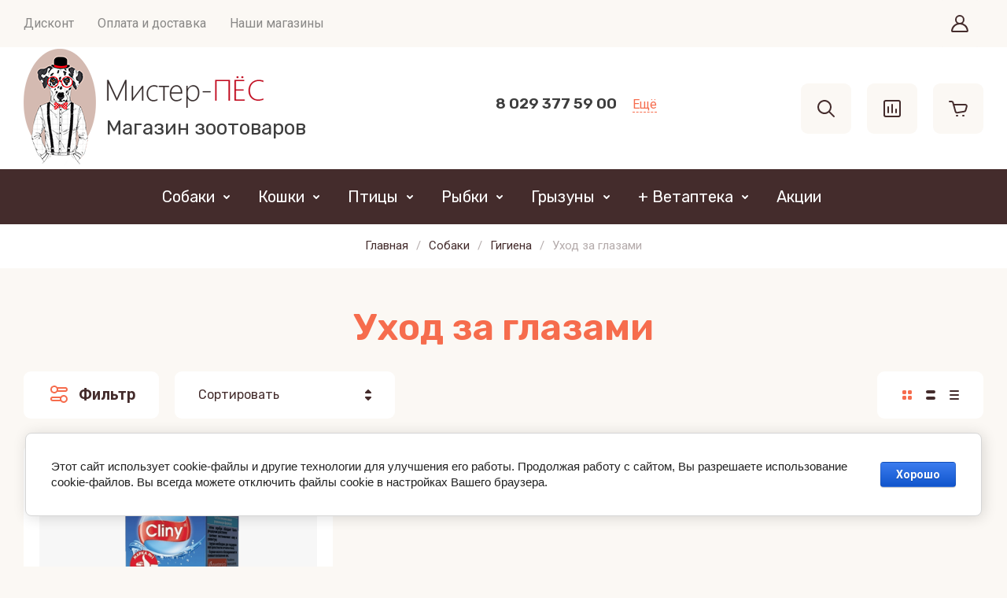

--- FILE ---
content_type: text/html; charset=utf-8
request_url: https://misterpes.by/magazin/folder/ukhod-za-glazami-1
body_size: 84159
content:
<!doctype html>
<html lang="ru">

<head>
	<meta charset="utf-8">
	<meta name="robots" content="all">
	<link rel="preload" href="/g/libs/jquery/2.2.4/jquery-2.2.4.min.js" as="script">
	
	<title>Уход за глазами </title>
<!-- assets.top -->
<script src="/g/libs/nocopy/1.0.0/nocopy.for.all.js" ></script>
<!-- /assets.top -->

	
	<meta name="description" content="Уход за глазами ">
	<meta name="keywords" content="Уход за глазами ">
	<meta name="SKYPE_TOOLBAR" content="SKYPE_TOOLBAR_PARSER_COMPATIBLE">
	<meta name="viewport" content="width=device-width, initial-scale=1.0, maximum-scale=1.0, user-scalable=no">
	<meta name="format-detection" content="telephone=no">
	<meta http-equiv="x-rim-auto-match" content="none">
	
		
	
	
		
														<link rel="preload" as="image" href="/thumb/2/RtMs9fNomN2GTEMWiybpPA/450r450/d/imgonline-com-ua-transparent-backgr-1nlxlolejg.png" />
								
		
	<link rel="preload" href="/g/shop2v2/default/js/shop2v2-plugins.js" as="script">
	<link rel="preload" href="/g/shop2v2/default/js/shop2.2.min.js" as="script">
	
	<link rel="preconnect" href="https://fonts.googleapis.com">
	<link rel="preconnect" href="https://fonts.gstatic.com" crossorigin>
	
	<!-- common js -->
	<link rel='stylesheet' type='text/css' href='/shared/highslide-4.1.13/highslide.min.css'/>
<script type='text/javascript' src='/shared/highslide-4.1.13/highslide-full.packed.js'></script>
<script type='text/javascript'>
hs.graphicsDir = '/shared/highslide-4.1.13/graphics/';
hs.outlineType = null;
hs.showCredits = false;
hs.lang={cssDirection:'ltr',loadingText:'Загрузка...',loadingTitle:'Кликните чтобы отменить',focusTitle:'Нажмите чтобы перенести вперёд',fullExpandTitle:'Увеличить',fullExpandText:'Полноэкранный',previousText:'Предыдущий',previousTitle:'Назад (стрелка влево)',nextText:'Далее',nextTitle:'Далее (стрелка вправо)',moveTitle:'Передвинуть',moveText:'Передвинуть',closeText:'Закрыть',closeTitle:'Закрыть (Esc)',resizeTitle:'Восстановить размер',playText:'Слайд-шоу',playTitle:'Слайд-шоу (пробел)',pauseText:'Пауза',pauseTitle:'Приостановить слайд-шоу (пробел)',number:'Изображение %1/%2',restoreTitle:'Нажмите чтобы посмотреть картинку, используйте мышь для перетаскивания. Используйте клавиши вперёд и назад'};</script>

            <!-- 46b9544ffa2e5e73c3c971fe2ede35a5 -->
            <script src='/shared/s3/js/lang/ru.js'></script>
            <script src='/shared/s3/js/common.min.js'></script>
        <link rel='stylesheet' type='text/css' href='/shared/s3/css/calendar.css' /><link rel="icon" href="/favicon.png" type="image/png">

<!--s3_require-->
<link rel="stylesheet" href="/g/basestyle/1.0.1/user/user.css" type="text/css"/>
<link rel="stylesheet" href="/g/basestyle/1.0.1/cookie.message/cookie.message.css" type="text/css"/>
<link rel="stylesheet" href="/g/basestyle/1.0.1/user/user.blue.css" type="text/css"/>
<script type="text/javascript" src="/g/basestyle/1.0.1/user/user.js" async></script>
<script type="text/javascript" src="/g/libs/jquery/2.2.4/jquery-2.2.4.min.js"></script>
<link rel="stylesheet" href="/g/basestyle/1.0.1/cookie.message/cookie.message.blue.css" type="text/css"/>
<script type="text/javascript" src="/g/basestyle/1.0.1/cookie.message/cookie.message.js" async></script>
<link rel="stylesheet" href="/g/s3/lp/cookie.message/colors_lpc.css" type="text/css"/>
<!--/s3_require-->
	



	
	<script type="text/javascript" src="/g/shop2v2/default/js/shop2v2-plugins.js"></script>

	<script type="text/javascript" src="/g/shop2v2/default/js/shop2.2.min.js"></script>


	<script src="/g/templates/shop2/2.130.2/default-3/js/paginationscroll.js"></script>

<script type="text/javascript">shop2.init({"productRefs": {"234982404":{"ves_254":{"6965440":["285275004"]}}},"apiHash": {"getPromoProducts":"7acdd58ac7e7f1a44cef9d2211111534","getSearchMatches":"0b5a5e161a7b8d5cf0a262f319685abb","getFolderCustomFields":"4f877f8203a340d8063b317f565f0443","getProductListItem":"054f62818e3a28b0bd2920c045fdc416","cartAddItem":"bd6afe8f87a52354585b6825aa447a70","cartRemoveItem":"b3f385f9340923a69fae4fe40b6891fe","cartUpdate":"a8b8b57c931cdaff82e083e5ce9f4222","cartRemoveCoupon":"61d16b249f87ec8d2d304cbb09db66ec","cartAddCoupon":"d15c6d4130c77a6691fcec55aeaecebd","deliveryCalc":"0bb06fe0427f77e7a0e0b602efd7265a","printOrder":"1e70fd513070114ef1efabba093a0f28","cancelOrder":"cf2aa25febc8d14a086f1b6daf8012f3","cancelOrderNotify":"0c5e072cd2c4ca5a23478b3fa5abc75b","repeatOrder":"47bd2b6f46f6a3230c84b8118f5d6e58","paymentMethods":"3fa4696dba8ab4cc862205bee00abcfb","compare":"2ea5919b8659f2e6c271ec415d7e3da5"},"hash": null,"verId": 785673,"mode": "folder","step": "","uri": "/magazin","IMAGES_DIR": "/d/","my": {"buy_alias":"\u0412 \u043a\u043e\u0440\u0437\u0438\u043d\u0443","buy_mod":true,"buy_kind":true,"on_shop2_btn":true,"show_sections":true,"lazy_load_subpages":true,"gr_amount_flag":true,"gr_collections_one_click":true,"gr_collections_params":true,"gr_collections_compare":true,"gr_collections_amount":true,"gr_collections_vendor":true,"gr_collections_lazy":true,"gr_collections_lazy_class":"gr_lazy_load_block","gr_product_list_titles":true,"gr_product_list_title":true,"gr_product_list_price":true,"gr_product_list_amount":true,"gr_product_h1_in_block":true,"gr_images_size":true,"gr_images_view":true,"gr_images_lazy_load":true,"gr_sliders_autoplay":true,"gr_one_click_btn":"\u041a\u0443\u043f\u0438\u0442\u044c \u0432 1 \u043a\u043b\u0438\u043a","gr_amount_min_top":true,"gr_options_more_btn":"\u041f\u0430\u0440\u0430\u043c\u0435\u0442\u0440\u044b","gr_product_options_more_btn":"\u0412\u0441\u0435 \u043f\u0430\u0440\u0430\u043c\u0435\u0442\u0440\u044b","gr_product_quick_view":true,"gr_product_item_wrap":true,"gr_product_list_main":true,"gr_thumbs_vendor":true,"gr_thumbs_one_click":true,"gr_cart_titles":true,"gr_cart_auth_remodal":true,"gr_cart_coupon_remodal":false,"gr_cart_coupon_label":"\u041f\u0440\u043e\u043c\u043e\u043a\u043e\u0434:","gr_cart_options_more_btn":"\u041f\u0430\u0440\u0430\u043c\u0435\u0442\u0440\u044b","gr_cart_registration_title":"\u041a\u0443\u043f\u0438\u0442\u044c \u0431\u0435\u0437 \u0440\u0435\u0433\u0438\u0441\u0442\u0440\u0430\u0446\u0438\u0438","gr_cart_total_title":"\u0420\u0430\u0441\u0447\u0451\u0442","gr_filter_remodal_btn":"\u0424\u0438\u043b\u044c\u0442\u0440","gr_filter_max_count":5,"gr_filter_remodal":false,"gr_filter_go_result":true,"gr_filter_color_btn":true,"gr_filter_placeholders":true,"gr_filter_range_slider":false,"gr_search_form_title":"\u041f\u043e\u0438\u0441\u043a \u043f\u043e \u043f\u0430\u0440\u0430\u043c\u0435\u0442\u0440\u0430\u043c","gr_search_form_range_slider":false,"gr_sorting_title":"\u0421\u043e\u0440\u0442\u0438\u0440\u043e\u0432\u0430\u0442\u044c","gr_sorting_default":"\u041f\u043e \u0443\u043c\u043e\u043b\u0447\u0430\u043d\u0438\u044e","gr_sorting_item_default":"\u041f\u043e \u0443\u043c\u043e\u043b\u0447\u0430\u043d\u0438\u044e","gr_sorting_by_price_desc":"\u0426\u0435\u043d\u0430 - \u0443\u0431\u044b\u0432\u0430\u043d\u0438\u0435","gr_sorting_by_price_asc":"\u0426\u0435\u043d\u0430 - \u0432\u043e\u0437\u0440\u0430\u0441\u0442\u0430\u043d\u0438\u0435","gr_sorting_by_name_desc":"\u041d\u0430\u0437\u0432\u0430\u043d\u0438\u0435 - \u042f-\u0410","gr_sorting_by_name_asc":"\u041d\u0430\u0437\u0432\u0430\u043d\u0438\u0435 - \u0410-\u042f","gr_sorting_no_filter":true,"gr_responsive_tabs_2":true,"gr_main_blocks_lazy":true,"gr_main_blocks_lazy_class":"gr_lazy_load_block","gr_schema_org":true,"gr_favorite":true,"gr_product_print":true,"gr_promo_actions":true,"gr_orders_shop2_btn":true,"gr_compare_icons":true,"gr_popup_compare":true,"gr_selected_theme":"6","vendor_alias":"\u0411\u0440\u0435\u043d\u0434","special_alias":"\u0410\u043a\u0446\u0438\u044f"},"shop2_cart_order_payments": 1,"cf_margin_price_enabled": 0,"buy_one_click_api_url": "/-/x-api/v1/public/?method=form/postform&param[form_id]=590842&param[tpl]=global:shop2.form.minimal.tpl&param[hide_title]=0&param[placeholdered_fields]=0","maps_yandex_key":"","maps_google_key":""});shop2.filter._pre_params = "&s[folder_id]=27161404";</script>	<!-- common js -->
	
		
					
			
			<script>
				createCookie('quick_load_style', 1, 1);
			</script>
	    
		
		
		
	
		<style>
			.gr_lazy_load_block > * {display: none !important;}
			.gr_hide_onload * {transition: none !important;}
			.gr_hide_onload *::after, .gr_hide_onload *::before {transition: none !important;}
			.gr_hide_onload .fixed-panel {display: none;}
			
			.site-content.gr_lazy_load_block{min-height:1904px}.recent-block.gr_lazy_load_block{min-height:363px}.gr-banner.gr_lazy_load_block{min-height:331px}.about-shop.gr_lazy_load_block{min-height:573px}.feedback.gr_lazy_load_block{min-height:250px}.preview.gr_lazy_load_block{min-height:792px}@media all and (max-width: 1260px){.site-content.gr_lazy_load_block{min-height:1741px}.recent-block.gr_lazy_load_block{min-height:284px}.gr-banner.gr_lazy_load_block{min-height:301px}.about-shop.gr_lazy_load_block{min-height:964px}.feedback.gr_lazy_load_block{min-height:220px}.preview.gr_lazy_load_block{min-height:1100px}}@media all and (max-width: 1024px){.site-content.gr_lazy_load_block{min-height:1603px}.recent-block.gr_lazy_load_block{min-height:293px}.gr-banner.gr_lazy_load_block{min-height:301px}.about-shop.gr_lazy_load_block{min-height:988px}.feedback.gr_lazy_load_block{min-height:220px}.preview.gr_lazy_load_block{min-height:1074px}}@media all and (max-width: 767px){.site-content.gr_lazy_load_block{min-height:1587px}.recent-block.gr_lazy_load_block{min-height:230px}.gr-banner.gr_lazy_load_block{min-height:224px}.about-shop.gr_lazy_load_block{min-height:868px}.feedback.gr_lazy_load_block{min-height:175px}.preview.gr_lazy_load_block{min-height:2380px}}@media all and (max-width: 320px){.site-content.gr_lazy_load_block{min-height:1456px}.recent-block.gr_lazy_load_block{min-height:386px}.gr-banner.gr_lazy_load_block{min-height:254px}.about-shop.gr_lazy_load_block{min-height:1220px}.feedback.gr_lazy_load_block{min-height:273px}.preview.gr_lazy_load_block{min-height:2283px}}
			
			.tns-outer{padding:0!important}.tns-slider{-webkit-transition:all 0;-moz-transition:all 0;transition:all 0}.tns-slider > .tns-item{-webkit-box-sizing:border-box;-moz-box-sizing:border-box;box-sizing:border-box}.tns-horizontal.tns-subpixel{white-space:nowrap}.tns-horizontal.tns-subpixel > .tns-item{display:inline-block;vertical-align:top;white-space:normal}.tns-lazy-img{-webkit-transition:opacity .6s;-moz-transition:opacity .6s;transition:opacity .6s;opacity:.6}.tns-ovh{overflow:hidden}.tns-visually-hidden{position:absolute;left:-10000em}html{font-family:sans-serif;-ms-text-size-adjust:100%;-webkit-text-size-adjust:100%;overflow-y:scroll}body{margin:0}header,nav,section{display:block}img{border:0}svg:not(:root){overflow:hidden}@media print{*{text-shadow:none!important}a[href]:after{content:" (" attr(href) ")"}img{page-break-inside:avoid;max-width:100%!important}}.clear-list{list-style:none;padding:0;margin:0}.menu-default,.menu-default ul,.menu-default li{padding:0;margin:0;list-style:none}img{max-width:100%;height:auto}*{box-sizing:border-box}.m-product__more,.gr-btn-2,.grid-folder__more_btn,.slider .slider-controls__prev{position:relative;z-index:1;display:inline-flex;align-items:center;justify-content:center;height:auto;min-height:auto;padding:0;border:none;cursor:pointer;text-align:center;-moz-appearance:none;-webkit-appearance:none;background-clip:border-box;transition:all .18s linear}.m-product__more:before,.gr-btn-2:before,.grid-folder__more_btn:before,.slider .slider-controls__prev:before{position:absolute;content:'';top:0;left:0;right:0;bottom:0;z-index:-1;transition:all .18s linear;opacity:0;visibility:hidden}.m-product__more:active:before,.gr-btn-2:active:before,.grid-folder__more_btn:active:before,.slider .slider-controls__prev:active:before{opacity:1;visibility:visible;transition:all .05s linear}.m-product__more,.gr-btn-2,.grid-folder__more_btn{font-size:16px;line-height:18px;padding:16px 30px}@media (max-width: 1260px){.grid-folder__more_btn{font-size:16px;line-height:18px;padding:15px 30px}}@media (max-width: 767px){.grid-folder__more_btn{font-size:16px;line-height:18px;padding:14px 30px}}.slider .slider-controls__prev{width:60px;height:60px;min-height:60px}@media (max-width: 1260px){.slider .slider-controls__prev{width:46px;height:46px;min-height:46px}}@media (max-width: 767px){.slider .slider-controls__prev{width:40px;height:40px;min-height:40px}}.slider .slider-controls__prev{width:40px;height:40px;min-height:40px}.m-product__more{font-weight:var(--font1_600);font-family:var(--font1);border:none}.m-product__more:active{border:none}.gr-btn-2{font-weight:var(--font1_600);font-family:var(--font1);border:none}.gr-btn-2:active{border:none}.grid-folder__more_btn{font-weight:var(--font1_600);font-family:var(--font1);border:none}.grid-folder__more_btn:active{border:none}.slider .slider-controls__prev{font-size:0;padding:0;opacity:1;visibility:visible;transition:all .18s linear;border:none}.slider .slider-controls__prev:active{border:none}.slider .slider-controls__prev svg{width:30px;height:30px;transition:all .18s linear}.favorite-block{width:64px;height:64px;margin:0 0 0 20px;position:relative;flex:0 0 auto}@media (max-width: 1024px){.favorite-block{display:none}}.favorite-block a{position:absolute;top:0;left:0;width:100%;height:100%;transition:all .18s linear;display:flex;align-items:center;justify-content:center}.favorite-block a .favorite-count{position:absolute;top:8px;right:-3px;min-width:20px;height:20px;font-size:12px;line-height:20px;text-align:center;padding:0 4px;margin-top:-10px;opacity:1;visibility:visible}.favorite-block a ins,.favorite-block a i{display:block;font-size:0}.favorite-block a ins .gr-svg-icon,.favorite-block a i .gr-svg-icon{transition:all .18s linear}.favorite-block.is-null a{pointer-events:none}.favorite-block.is-null a .favorite-count{opacity:0;visibility:hidden}html,body{height:100%;min-width:320px;-ms-text-size-adjust:100%;-webkit-text-size-adjust:100%}html{font-size:16px}body{position:relative;min-width:320px;text-align:left;font-family:var(--font2);line-height:1.5}.gr-svg-icon{width:30px;height:30px}.gr-svg-icon.gr_small_icon{display:none;width:20px;height:20px}.block_padding{padding:0 30px}@media (max-width: 767px){.block_padding{padding:0 20px}}.block_width{margin:0 auto;max-width:1398px}.wrapper{min-height:100%;margin:auto;display:flex;flex-direction:column}.header{flex:none}@media (max-width: 1024px) and (min-width: 768px){.nav-box{display:none}}.nav-box__inner{display:flex;align-items:center}@media (max-width: 767px){.nav-box__inner{padding:20px 0 0}}@media (min-width: 1025px){.nav-middle__inner.logo-left .nav-middle__contacts{width:300px}.nav-middle__inner.logo-left .nav-middle__company{order:-1;padding:0 20px 0 0;justify-content:flex-start;width:calc(100% - 320px - 300px)}.nav-middle__inner.logo-left .company.company_logo-top{align-items:flex-start;text-align:left}}.nav-middle__inner{display:flex;align-items:center;padding:35px 0}@media (max-width: 1024px){.nav-middle__inner{padding:25px 0;flex-wrap:wrap}}@media (max-width: 767px){.nav-middle__inner{padding:30px 0}}.nav-middle__contacts{width:320px}@media (max-width: 1024px){.nav-middle__contacts{flex:0 0 auto;width:auto}}.nav-middle__company{width:calc(100% - 320px - 320px)}@media (max-width: 1024px){.nav-middle__company{flex:1 1 auto;width:100%;order:1;width:100%;padding:25px 0 0;justify-content:center}}@media (max-width: 767px){.nav-middle__company{padding:0}}.nav-middle__button-box{width:320px}@media (max-width: 1024px){.nav-middle__button-box{flex:1 1 50%;width:50%}}.menu{flex:1 1 auto}@media (max-width: 1024px){.menu{display:none}}.menu__list{display:flex;flex-wrap:wrap;align-items:center}.menu__list li{margin:0 30px 0 0;position:relative}.menu__list li a{transition:all .18s linear;font-size:16px;line-height:19px;font-weight:400;display:block;padding:20px 0 21px}.menu__list li ul{position:absolute;top:100%;left:0;width:270px;list-style:none;padding:20px 0;display:none;margin:20px 0 0;z-index:5}.menu__list li ul:before{content:'';position:absolute;top:-8px;left:30px;width:0;height:0;border-left:8px solid transparent;border-right:8px solid transparent;border-bottom:8px solid var(--site_bg)}.menu__list li ul li{margin:0}.menu__list li ul li a{padding:11px 40px}.menu__list li ul li ul{top:-10px;left:100%;margin:0 0 0 20px}.menu__list li ul li ul:before{top:20px;left:-16px;border-top:8px solid transparent;border-right:8px solid var(--site_bg);border-bottom:8px solid transparent}.contacts{display:flex;align-items:flex-end}@media (max-width: 767px){.contacts{display:none}}.contacts__box{display:flex;flex-wrap:wrap;align-items:baseline}@media (max-width: 1024px){.contacts__box{display:none}}.contact-more{cursor:pointer;font-weight:400;font-size:16px;line-height:19px;display:block;margin:0 0 0 20px;border-bottom:1px dashed var(--m2)}@media (max-width: 1024px){.contact-more{display:none}}.company{display:flex;align-items:center;justify-content:center}@media (max-width: 480px){.company{flex-direction:column}}.company_logo-top{flex-direction:column;text-align:center}.company_logo-top .company__img{margin:0 0 10px}.company__img{display:block;font-size:0;margin:0 20px 0 0}@media (max-width: 1024px){.company__img{margin:0 17px 0 0}}@media (max-width: 480px){.company__img{margin:0 0 15px}}.company__name{font-family:var(--font1);font-weight:var(--font1_600);font-size:43px;line-height:51px}@media (max-width: 1024px){.company__name{font-size:34px;line-height:40px}}@media (max-width: 767px){.company__name{font-size:30px;line-height:36px}}.company__desc{font-weight:400;font-size:26px;line-height:31px;font-family:var(--font1)}@media (max-width: 1024px){.company__desc{font-size:19px;line-height:23px}}@media (max-width: 767px){.company__desc{font-size:18px;line-height:21px}}@media (max-width: 480px){.company__desc{text-align:center}}.phones__item{margin:0 0 10px}.phones__item a{font-family:var(--font1);font-weight:var(--font1_500);font-size:24px;line-height:28px}.phones__item_head a{font-size:19px;line-height:23px}.address{font-weight:400;font-size:16px;line-height:19px;width:100%}.address + .phones__item_head{margin:10px 0 0}.button-box{display:flex;align-items:center;justify-content:flex-end}@media (max-width: 767px){.button-box{display:none}}.gr-search-button{width:64px;height:64px;cursor:pointer;transition:all .18s linear;display:flex;align-items:center;justify-content:center;flex:0 0 auto}@media (max-width: 767px){.gr-search-button{display:none}}.gr-search-button_mobile{display:none}@media (max-width: 767px){.gr-search-button_mobile{display:flex;width:48px;height:48px;margin:0 0 0 10px}}.gr-search-button .gr-svg-icon{transition:all .18s linear}.gr-user-button{flex:0 0 auto;width:64px;height:64px;cursor:pointer;display:none;align-items:center;justify-content:center;transition:all .18s linear}.gr-user-button_mobile{width:60px;height:60px;display:flex}@media (max-width: 767px){.gr-user-button_mobile{width:48px;height:48px;margin:0 0 0 10px}}@media (max-width: 1024px) and (min-width: 768px){.gr-user-button{display:flex;margin:0 0 0 20px}}.gr-user-button .gr-svg-icon{transition:all .18s linear}.gr-burger-button{width:64px;height:64px;cursor:pointer;display:none;align-items:center;justify-content:center;position:relative}@media (max-width: 1024px) and (min-width: 768px){.gr-burger-button{display:flex}}@media (max-width: 1024px){.gr-burger-button_mobile{width:48px;height:48px;display:flex;margin:0 auto 0 0}}.gr-contact-button{width:64px;height:64px;cursor:pointer;transition:all .18s linear;display:none;align-items:center;justify-content:center;margin:0 0 0 20px}@media (max-width: 1024px) and (min-width: 768px){.gr-contact-button{display:flex}}@media (max-width: 767px){.gr-contact-button_mobile{display:flex;width:48px;height:48px;margin:0 0 0 10px}}.gr-contact-button .gr-svg-icon{transition:all .18s linear}.gr-button-compare{width:64px;height:64px;margin:0 0 0 20px;position:relative;flex:0 0 auto}@media (max-width: 1024px){.gr-button-compare{display:none}}.gr-button-compare .gr-compare-btn{position:absolute;top:0;left:0;width:100%;height:100%;transition:all .18s linear;display:flex;align-items:center;justify-content:center;pointer-events:none}.gr-button-compare .gr-compare-btn .gr-compare-btn-amount{position:absolute;top:8px;right:-3px;min-width:20px;height:20px;font-size:12px;line-height:20px;text-align:center;padding:0 4px;margin-top:-10px;opacity:0;visibility:hidden}.gr-button-compare .gr-compare-btn .icon-default,.gr-button-compare .gr-compare-btn .icon-active{display:block;font-size:0}.gr-button-compare .gr-compare-btn .icon-default .gr-svg-icon,.gr-button-compare .gr-compare-btn .icon-active .gr-svg-icon{transition:all .18s linear}.gr-button-compare .gr-compare-btn .icon-active{display:none}.gr_cart_item{margin:0 0 0 20px;flex:0 0 auto}@media (max-width: 767px){.gr_cart_item{display:none}}.gr-cart-popup-btn{width:64px;height:64px;display:flex;align-items:center;justify-content:center;position:relative;cursor:pointer}.gr-cart-popup-btn .gr-cart-total-amount{position:absolute;top:8px;right:-3px;min-width:20px;height:20px;font-size:12px;line-height:20px;text-align:center;padding:0 4px;margin-top:-10px}@media (max-width: 767px){.gr-cart-popup-btn .gr-cart-total-amount{left:38px}}.gr-cart-popup-btn .gr-cart-popup-title{display:none}.gr-cart-popup-btn.pointer_events_none .gr-cart-total-amount{opacity:0;visibility:hidden}.gr-cart-popup-btn_mobile{display:none}@media (max-width: 767px){.gr-cart-popup-btn_mobile{padding:0;width:48px;height:48px;display:flex;align-items:center;justify-content:center;margin:0 0 0 10px}}@media (max-width: 1024px){.nav-folders{display:none}}.gr-folder{display:flex;align-items:center;justify-content:center;flex-wrap:wrap}.gr-folder li{margin:0 30px 0 0;position:relative}.gr-folder li a{font-weight:400;font-size:20px;line-height:24px;font-family:var(--font1);display:flex;align-items:center;transition:all .18s linear;padding:23px 0}.gr-folder li a .gr-svg-icon{margin:0 0 0 5px;transition:all .18s linear;flex:0 0 auto}.gr-folder li a .gr-svg-icon.gr_small_icon{display:block}.gr-folder li ul{display:none;position:absolute;top:100%;left:0;width:270px;list-style:none;padding:20px 0;display:none;margin:20px 0 0;z-index:5}.gr-folder li ul:before{content:'';position:absolute;top:-8px;left:30px;width:0;height:0;border-left:8px solid transparent;border-right:8px solid transparent;border-bottom:8px solid var(--m1)}.gr-folder li ul li{margin:0}.gr-folder li ul li a{padding:11px 40px;font-size:18px;line-height:21px}.gr-folder li ul li ul{top:-10px;left:100%;margin:0 0 0 20px}.gr-folder li ul li ul:before{top:25px;left:-16px;border-top:8px solid transparent;border-right:8px solid var(--m1);border-bottom:8px solid transparent}.slider__inner{padding:40px 0 0;display:flex}@media (max-width: 1260px){.slider__inner{padding:30px 0 0;flex-wrap:wrap}}@media (max-width: 767px){.slider__inner{padding:0}}.slider__list:not(.tns-slider){white-space:nowrap;overflow:hidden}@media (max-width: 767px){.slider__list:not(.tns-slider){margin:0 -20px}}.slider__list:not(.tns-slider) .slider__item{display:inline-block;vertical-align:top;width:100%}.slider__list:not(.tns-slider) + .slider-controls{display:none}.slider__box{position:relative;width:calc(100% - 327px);flex:1 1 calc(100% - 327px)}@media (max-width: 1260px){.slider__box{width:100%;flex:1 1 100%}}.slider__box + .m-product{margin:0 0 0 30px}@media (max-width: 1260px){.slider__box + .m-product{margin:30px 0 0}}.slider__box .tns-outer{overflow:hidden}@media (max-width: 767px){.slider__box .tns-outer{margin:0 -20px}}.slider__item{position:relative}.slider__item_wrap-img{position:relative;height:624px;font-size:0;overflow:hidden}@media (max-width: 1260px){.slider__item_wrap-img{height:auto}}@media (max-width: 1260px) and (min-width: 1024px){.slider__item_wrap-img{padding-top:52.51%}}@media (max-width: 1023px){.slider__item_wrap-img{padding-top:52.51%}}@media (max-width: 480px){.slider__item_wrap-img{padding-top:75.51%}}.slider__item_wrap-img img{width:100%;height:100%;object-fit:cover;object-position:center}@media (max-width: 1260px){.slider__item_wrap-img img{position:absolute;top:0;left:0}}.slider__holder{position:absolute;top:60px;left:60px;padding:40px;width:450px}@media (max-width: 1260px){.slider__holder{top:40px;left:40px}}@media (max-width: 1023px){.slider__holder{position:static;width:100%;text-align:center}}@media (max-width: 767px){.slider__holder{padding:20px 26px 30px}}.slider__title{font-family:var(--font1);font-weight:var(--font1_500);font-size:30px;line-height:40px;margin:0 0 20px;white-space:break-spaces}@media (max-width: 1023px){.slider__title{font-size:24px;line-height:28px;margin:0 0 30px}}@media (max-width: 767px){.slider__title{font-size:21px;line-height:25px;margin:0 0 15px}}.slider__desc{font-size:18px;line-height:1.1;font-family:var(--font2);font-weight:var(--font2_500);margin:0 0 25px}.slider .slider-controls{position:absolute;bottom:60px;right:60px;left:60px;display:flex;align-items:center;justify-content:space-between}@media (max-width: 1260px){.slider .slider-controls{bottom:40px;right:40px;left:40px}}@media (max-width: 1023px){.slider .slider-controls{right:30px;left:30px;margin:0 0 30px}}@media (max-width: 767px){.slider .slider-controls{left:0;right:0;margin:0 0 20px}}.slider .slider-controls__prev{max-width:70px;min-width:70px;height:100px}@media (max-width: 767px){.slider .slider-controls__prev{max-width:46px;min-width:46px;height:60px}}.slider .slider-controls__next{max-width:178px;min-width:178px;height:100px;overflow:hidden;cursor:pointer;display:flex}@media (max-width: 767px){.slider .slider-controls__next{max-width:107px;min-width:107px;height:60px}}.slider .slider-controls__next_pic{flex:0 0 100%;transition:all .18s linear;overflow:hidden;position:relative;padding-top:56.17%}@media (max-width: 1024px){.slider .slider-controls__next_pic{transform:translateX(-70px)}}@media (max-width: 767px){.slider .slider-controls__next_pic{transform:translateX(-46px)}}.slider .slider-controls__next_pic img{position:absolute;top:0;left:0;width:100%;height:100%;object-fit:cover;object-position:center}.slider .slider-controls__next--button{display:flex;align-items:center;justify-content:center;flex:0 0 70px;transition:all .18s linear;max-width:70px;min-width:70px;height:100px}@media (max-width: 1024px){.slider .slider-controls__next--button{transform:translateX(-70px)}}@media (max-width: 767px){.slider .slider-controls__next--button{transform:translateX(-46px);flex:0 0 46px;max-width:46px;min-width:46px;height:60px}}.m-product{width:327px;flex:0 0 327px;height:auto;overflow:hidden;display:flex;flex-direction:column;justify-content:space-between;align-self:flex-start}@media (max-width: 1260px){.m-product{width:100%;flex:1 1 100%;flex-direction:row}}@media (max-width: 767px){.m-product{flex-direction:column}}.m-product__box{padding:26px 30px}@media (max-width: 1260px){.m-product__box{width:calc(100% - 414px);flex:1 1 calc(100% - 414px)}}@media (max-width: 1023px){.m-product__box{width:50%;padding:20px 30px 26px}}@media (max-width: 767px){.m-product__box{width:100%;flex:1 1 100%;padding:20px}}.m-product__title{font-family:var(--font1);font-weight:var(--font1_500);font-size:24px;line-height:28px;margin:0 0 28px;padding:0 30px 0 0;position:relative}.m-product__title .gr-svg-icon{position:absolute;top:50%;right:0;margin-top:-15px}@media (max-width: 1260px){.m-product__title{display:inline-block;padding:0 50px 0 0}}@media (max-width: 767px){.m-product__title{font-size:22px;line-height:26px;margin:0 0 20px;display:block}}@media (max-width: 1260px){.m-product__body{display:flex}}@media (max-width: 1023px){.m-product__body{flex-direction:column}}@media (max-width: 1260px){.m-product__body_inner{width:calc(100% - 31%);display:flex;flex-direction:column}}@media (max-width: 1023px){.m-product__body_inner{width:100%}}.m-product__wrap{width:100%;display:flex;align-items:flex-end}@media (max-width: 1260px){.m-product__wrap{margin:auto 0 0}}@media (max-width: 480px){.m-product__wrap{flex-wrap:wrap}}.m-product__img{margin:0 0 20px}@media (max-width: 1260px){.m-product__img{width:31%;margin:0 30px 0 0}}@media (max-width: 1023px){.m-product__img{margin:0 0 10px;width:100%}}@media (max-width: 767px){.m-product__img{margin:0 0 20px}}.m-product__img_box{position:relative;padding-top:100%;overflow:hidden}@media (max-width: 1023px){.m-product__img_box{padding-top:50%}}@media (max-width: 425px){.m-product__img_box{padding-top:100%}}.m-product__img_box img{position:absolute;top:0;left:0;right:0;bottom:0;width:100%;height:100%;object-fit:cover}.m-product__subtitle{font-family:var(--font1);font-weight:var(--font1_500);font-size:17px;line-height:20px;margin:0 0 15px;width:100%}.m-product__price{padding:10px 20px;width:calc(100% - 64px - 20px);margin:0 20px 0 0}@media (max-width: 480px){.m-product__price{width:100%;margin:0 0 10px}}.m-product__price_old{font-weight:400;font-size:14px;line-height:17px;margin:0 0 3px}.m-product__price_new{font-family:var(--font1);font-weight:var(--font1_600);font-size:21px;line-height:25px}.m-product__more{display:flex;align-items:center;justify-content:center;width:64px;height:64px;font-size:0;padding:0}@media (max-width: 480px){.m-product__more{width:100%;height:auto;font-weight:400;font-size:17px;line-height:20px;padding:10px 20px;justify-content:space-between}}.m-product__timer{padding:20px 30px 30px}@media (max-width: 1260px){.m-product__timer{width:414px;display:flex;flex-direction:column;justify-content:center;align-items:center}}@media (max-width: 1023px){.m-product__timer{width:50%}}@media (max-width: 767px){.m-product__timer{width:100%;padding:20px}}.m-product__timer_title{font-family:var(--font1);font-weight:var(--font1_500);font-size:18px;line-height:21px;margin:0 0 10px}.m-product__timer_date{display:flex;align-items:center}.m-product__timer_date .gr-timer-elem{margin-right:10px;min-width:59px;max-width:59px;width:100%;padding:6px 5px}@media (max-width: 375px){.m-product__timer_date .gr-timer-elem{min-width:52px;max-width:52px}}.m-product__timer_date .gr-timer-elem:last-child{margin:0}.m-product__timer_date .gr-timer-elem .gr-timer-number{display:block;text-align:center;font-family:var(--font1);font-weight:var(--font1_500);font-size:15px;line-height:18px}.m-product__timer_date .gr-timer-elem em{margin:3px 0 0;display:block;text-align:center;font-weight:400;font-size:10px}.m-product__timer_date .gr-timer-delim{margin:0 4px;font-size:0;width:2px;height:12px;opacity:.2;display:none}.m-product__timer_date .gr-timer-delim svg{width:2px;height:12px}.m-product__timer_date .gr-timer-delim svg.gr_small_icon{display:none}.grid-folder__inner{padding:50px 0 0}.grid-folder__list{display:flex;flex-wrap:wrap;margin:0 -15px -30px}@media (max-width: 1260px){.grid-folder__list{margin:0 -10px -20px}}@media (max-width: 639px){.grid-folder__list{flex-wrap:nowrap;overflow-x:scroll;padding:0 10px;margin:0 -20px -20px}}.grid-folder__item{margin:0 15px 30px;width:calc(25% - 30px);padding:30px 30px 25px;position:relative}@media (max-width: 1260px){.grid-folder__item{padding:20px;width:calc(25% - 20px);margin:0 10px 20px}}@media (max-width: 1023px){.grid-folder__item{width:calc(33.33% - 20px)}}@media (max-width: 767px){.grid-folder__item{width:calc(50% - 20px)}}@media (max-width: 639px){.grid-folder__item{width:240px;flex:0 0 auto;margin:0 10px 20px}}.grid-folder__item.hiddenClass{display:none}.grid-folder__item a{position:absolute;top:0;left:0;right:0;bottom:0;z-index:2}.grid-folder__img{position:relative;padding-top:100%;overflow:hidden}.grid-folder__img img{position:absolute;top:0;left:0;width:100%;height:100%;object-fit:cover;object-position:center;transition:opacity 0.35s,transform .35s}.grid-folder__count{font-family:var(--font1);font-weight:var(--font1_500);font-size:14px;line-height:17px;display:inline-block;padding:4px 11px 3px;position:absolute;top:20px;left:20px;z-index:1}.grid-folder__title{font-family:var(--font1);font-weight:var(--font1_500);font-size:22px;line-height:26px;margin:20px 0 0;white-space:nowrap;text-overflow:ellipsis;overflow:hidden;transition:all .18s linear}@media (max-width: 1260px){.grid-folder__title{font-size:17px;line-height:20px}}.grid-folder__more{display:none;justify-content:center;align-items:center;padding:30px 0 0}.grid-folder__more_btn ins{margin-right:20px}@media (max-width: 767px){.grid-folder__more_btn ins{margin-right:10px}}.grid-folder__more_btn .gr-svg-icon{transition:all .18s linear}.pointer_events_none{pointer-events:none}
		</style>
	
	
			
			<style>
			.smart-search-folders__list li a{font-size:14px;line-height:16px;padding:13px 20px}@media (max-width: 1260px){.smart-search-folders__list li a{font-size:14px;line-height:16px;padding:13px 20px}}@media (max-width: 767px){.smart-search-folders__list li a{font-size:14px;line-height:16px;padding:12px 20px}}.smart-search-folders{margin-bottom:30px;width:100%}@media (max-width: 767px){.smart-search-folders{margin-bottom:20px}}.smart-search-folders__title{font-weight:var(--font1_600);font-size:20px;margin-bottom:20px}@media (max-width: 767px){.smart-search-folders__title{margin:0 0 10px}}.smart-search-folders__list{padding:0;margin:0 0 -10px;list-style:none}@media (max-width: 639px){.smart-search-folders__list{margin:0 0 -5px}}.smart-search-folders__list li{vertical-align:top;display:inline-block;margin:0 10px 10px 0}@media (max-width: 639px){.smart-search-folders__list li{margin:0 5px 5px 0}}.smart-search-folders__list li a{display:inline-flex;align-items:center;justify-content:center;font-family:var(--font1);font-weight:var(--font1_600);transition:all .18s linear}.smart-search-vendors__list li a{font-size:14px;line-height:16px;padding:13px 20px}@media (max-width: 1260px){.smart-search-vendors__list li a{font-size:14px;line-height:16px;padding:13px 20px}}@media (max-width: 767px){.smart-search-vendors__list li a{font-size:14px;line-height:16px;padding:12px 20px}}.smart-search-vendors{margin-bottom:30px;width:100%}@media (max-width: 767px){.smart-search-vendors{margin-bottom:20px}}.smart-search-vendors__title{font-weight:var(--font1_600);font-size:20px;margin-bottom:20px}@media (max-width: 767px){.smart-search-vendors__title{margin:0 0 10px}}.smart-search-vendors__list{padding:0;margin:0 0 -10px;list-style:none}@media (max-width: 639px){.smart-search-vendors__list{margin:0 0 -5px}}.smart-search-vendors__list li{vertical-align:top;display:inline-block;margin:0 10px 10px 0}@media (max-width: 639px){.smart-search-vendors__list li{margin:0 5px 5px 0}}.smart-search-vendors__list li a{display:inline-flex;align-items:center;justify-content:center;font-family:var(--font1);font-weight:var(--font1_600);transition:all .18s linear}
				.gr-svg-icon{width:30px;height:30px}.gr-svg-icon.gr_small_icon{display:none;width:20px;height:20px}.gr-svg-icon{width:30px;height:30px}.gr-svg-icon.gr_small_icon{display:none}.gr-svg-icon.gr_small_icon{width:20px;height:20px}.menu-default,.menu-default li{padding:0;margin:0;list-style:none}.gr-svg-icon{width:30px;height:30px}.gr-svg-icon.gr_small_icon{display:none;width:20px;height:20px}.block_padding{padding:0 30px}@media (max-width: 767px){.block_padding{padding:0 20px}}.block_width{margin:0 auto;max-width:1398px}.menu-default,.menu-default li{padding:0;margin:0;list-style:none}.filter-block .shop2-filter-btns .shop2-filter-go,.filter-block .shop2-filter-btns .shop2-filter-reset,.filter-block .gr-filter-more__btn,.filter-block .shop2-filter__title-icon{position:relative;z-index:1;display:inline-flex;align-items:center;justify-content:center;height:auto;min-height:auto;padding:0;border:none;cursor:pointer;text-align:center;-moz-appearance:none;-webkit-appearance:none;background-clip:border-box;transition:all .18s linear}.filter-block .shop2-filter-btns .shop2-filter-go:before,.filter-block .shop2-filter-btns .shop2-filter-reset:before,.filter-block .gr-filter-more__btn:before,.filter-block .shop2-filter__title-icon:before{position:absolute;content:'';top:0;left:0;right:0;bottom:0;z-index:-1;transition:all .18s linear;opacity:0;visibility:hidden}.filter-block .shop2-filter-btns .shop2-filter-go:active:before,.filter-block .shop2-filter-btns .shop2-filter-reset:active:before,.filter-block .gr-filter-more__btn:active:before,.filter-block .shop2-filter__title-icon:active:before{opacity:1;visibility:visible;transition:all .05s linear}.filter-block .shop2-filter-btns .shop2-filter-go,.filter-block .shop2-filter-btns .shop2-filter-reset,.filter-block .gr-filter-more__btn,.filter-block .shop2-filter-btns .shop2-filter-go.gr_filter_go,.filter-block .shop2-filter-btns .shop2-filter-reset.gr_filter_reset{font-size:16px;line-height:18px;padding:16px 30px}.filter-block .gr-filter-more__btn,.inner-folders li a{font-size:14px;line-height:16px;padding:13px 20px}@media (max-width: 1260px){.filter-block .gr-filter-more__btn,.inner-folders li a{font-size:14px;line-height:16px;padding:13px 20px}}@media (max-width: 767px){.filter-block .gr-filter-more__btn,.inner-folders li a{font-size:14px;line-height:16px;padding:12px 20px}}.filter-block .shop2-filter__title-icon{width:60px;height:60px;min-height:60px}@media (max-width: 1260px){.filter-block .shop2-filter__title-icon{width:46px;height:46px;min-height:46px}}@media (max-width: 767px){.filter-block .shop2-filter__title-icon{width:40px;height:40px;min-height:40px}}.filter-block .shop2-filter-btns .shop2-filter-reset.gr_filter_reset span{position:relative;vertical-align:top;display:inline-block;padding-right:40px}.filter-block .shop2-filter-btns .shop2-filter-reset.gr_filter_reset span svg{position:absolute;top:50%;right:0;width:30px;height:30px;transform:translateY(-50%) rotate(0.001deg);transition:all .18s linear}.filter-block .shop2-filter-btns .shop2-filter-go{font-weight:var(--font1_600);font-family:var(--font1);border:none}.filter-block .shop2-filter-btns .shop2-filter-go:active{border:none}.filter-block .shop2-filter-btns .shop2-filter-reset,.filter-block .gr-filter-more__btn{font-weight:var(--font1_600);font-family:var(--font1);border:none}.filter-block .shop2-filter__title-icon{font-size:0;padding:0;opacity:1;visibility:visible;transition:all .18s linear;border:none}.filter-block .shop2-filter__title-icon:active{border:none}.filter-block .shop2-filter__title-icon svg{width:30px;height:30px;transition:all .18s linear}.gr-field-style input[type="text"]{font-size:16px;line-height:20px;padding:15px 20px}@media (max-width: 1260px){.gr-field-style input[type="text"]{font-size:16px;line-height:20px;padding:14px 20px}}@media (max-width: 767px){.gr-field-style input[type="text"]{font-size:16px;line-height:20px;padding:13px 20px}}.gr-field-style select:not([multiple]){font-size:16px;line-height:20px;padding:15px 50px 15px 20px}@media (max-width: 1260px){.gr-field-style select:not([multiple]){font-size:16px;line-height:20px;padding:14px 50px 14px 20px}}@media (max-width: 767px){.gr-field-style select:not([multiple]){font-size:16px;line-height:20px;padding:13px 50px 13px 20px}}.gr-field-style input[type="text"]{border:none;width:100%;height:auto;-webkit-appearance:none;-moz-appearance:none;transition:all .18s linear}.gr-field-style input[type="text"]:focus{border:none}.gr-field-style input[type="text"]:-ms-input-placeholder{opacity:1!important}.gr-field-style select:not([multiple]){border:none;width:100%;height:auto;cursor:pointer;-webkit-appearance:none;-moz-appearance:none;transition:all .18s linear}.gr-field-style select:not([multiple]):focus{border:none}.filter-block{text-align:left}.filter-block .shop2-filter{padding:0;margin:0;border:none}@media (min-width: 1281px){.filter-block .shop2-filter__header{padding:30px 30px 20px;font-family:var(--font1);font-weight:var(--font1_600);font-size:23px;line-height:27px}}.filter-block .shop2-filter__item{border-bottom:1px solid var(--brd_m7_4)}@media (min-width: 1281px){.filter-block .shop2-filter__item{padding:0 30px}}.filter-block .shop2-filter__item:first-child .shop2-filter__body{display:block}.filter-block .shop2-filter__title{position:relative;cursor:pointer;padding:21px 45px 21px 0;font-size:15px;line-height:1.2;font-family:var(--font1);font-weight:var(--font1_500)}.filter-block .shop2-filter__title.active .shop2-filter__title-icon .gr_filter_plus{display:none}.filter-block .shop2-filter__title.active .shop2-filter__title-icon .gr_filter_minus{display:block}.filter-block .shop2-filter__title > span{display:block}.filter-block .shop2-filter__title ins{display:none}.filter-block .shop2-filter__title-icon{position:absolute;top:50%;right:0;transform:translateY(-50%);width:30px;height:30px;min-height:30px}.filter-block .shop2-filter__title-icon svg{width:20px;height:20px;display:none}.filter-block .shop2-filter__title-icon svg.gr_filter_plus{display:block}.filter-block .shop2-filter__body{display:none;font-size:0;padding:0 0 20px}.filter-block .shop2-filter__checkbox{margin:15px 0 0;display:flex}.filter-block .shop2-filter__checkbox:first-child{margin-top:0}.filter-block .shop2-filter__checkbox:nth-child(n+6){display:none}.filter-block .shop2-filter__checkbox .param-val{position:relative;margin:0;font:var(--font1_400) 16px/ 20px var(--font1);padding:5px 0 6px 42px;min-height:30px;display:flex;align-items:center}.filter-block .shop2-filter__checkbox .param-val:before{position:absolute;content:'';top:0;left:0;width:30px;height:30px;border:none;transition:background-color 0.2s,box-shadow .2s}.filter-block .input-from,.filter-block .input-to{vertical-align:top;display:inline-block;width:calc(50% - 10px)}.filter-block .input-from__title,.filter-block .input-to__title{font-size:14px;margin:0 0 6px;display:none}.filter-block .input-from input:-ms-input-placeholder,.filter-block .input-to input:-ms-input-placeholder{text-transform:capitalize}.filter-block .input-from{margin-right:20px}.filter-block .shop2-filter-btns{font-size:0;padding:24px 0 0}@media (min-width: 1281px){.filter-block .shop2-filter-btns{padding:24px 30px 30px}}.filter-block .shop2-filter-btns .shop2-filter-go{width:100%;display:block;margin:0 0 20px}.filter-block .shop2-filter-btns .shop2-filter-go .result{margin:0;padding:0 0 0 5px;height:auto;font-size:inherit;line-height:inherit}.filter-block .shop2-filter-btns .shop2-filter-reset{width:100%;display:block}.filter-block .gr-filter-more{margin:20px 0 0}.filter-block .gr-filter-more__amount{margin-left:5px}h1{font-family:var(--font1);font-weight:400;font-style:normal;font-size:2rem;margin:0 0 25px}@media (max-width: 1260px){h1{font-size:28px}}@media (max-width: 767px){h1{font-size:26px;line-height:30px;margin:0 0 20px}}.gr-svg-icon{width:30px;height:30px}.gr-svg-icon.gr_small_icon{display:none;width:20px;height:20px}.site-path{display:flex;flex-wrap:wrap;align-items:baseline;font-size:15px;line-height:1.3}@media (max-width: 640px){.site-path{white-space:nowrap;overflow-x:scroll;flex-wrap:nowrap}}.site-path a{transition:all .18s linear;border-bottom:1px solid transparent}.site-path__separator{padding:0 10px}.block_padding{padding:0 30px}@media (max-width: 767px){.block_padding{padding:0 20px}}.block_width{margin:0 auto;max-width:1398px}.site-content{flex:1 0 auto}.site-content__inner{padding:30px 0 0}@media (max-width: 767px){.site-content__inner{padding:20px 0 0}}.site-content__head_page{padding:18px 0;display:flex;align-items:center;justify-content:center}.site-content__head_h1{padding:50px 0 0;display:flex;align-items:center;justify-content:center}@media (max-width: 767px){.site-content__head_h1{padding:40px 0 0}}.site-content__head_h1 h1{margin:0;font-size:47px;line-height:1.1;font-weight:var(--font1_600);text-align:center}@media (max-width: 1023px){.site-content__head_h1 h1{font-size:30px;line-height:40px}}@media (max-width: 767px){.site-content__head_h1 h1{font-size:26px;line-height:30px}}.site-main__inner_flex{display:flex;flex-wrap:wrap}.site-main__filter{width:327px;margin:0 30px 0 0}@media (max-width: 1280px){.site-main__filter{display:none}}.site-main__box{width:calc(100% - 327px - 30px)}@media (max-width: 1280px){.site-main__box{width:100%}}.inner-folders{width:100%;padding:0 0 30px}@media (max-width: 767px){.inner-folders{padding:0 0 20px}}.inner-folders__list{display:flex;flex-wrap:wrap;margin:0 0 -10px}@media (max-width: 639px){.inner-folders__list{margin:0 0 -5px}}.inner-folders li{margin:0 10px 10px 0}@media (max-width: 639px){.inner-folders li{margin:0 5px 5px 0}}.inner-folders li a{display:inline-flex;align-items:center;justify-content:center;font-family:var(--font1);font-weight:var(--font1_600);transition:all .18s linear}
			</style>
		
		
	
	<!--<link rel="stylesheet" href="/t/v1028/images/css/site_addons.scss.css">-->
<link rel="stylesheet" href="/t/v1028/images/css/bdr__addons.scss.css">	
		
</head><link rel="stylesheet" href="/t/v1028/images/site.addons.css">

<body class="site gr_hide_onload">
	
	<div class="wrapper">
		
				
		<div class="fixed-panel block_padding">
			<div class="fixed-panel__inner block_width">
				
				<span class="gr-burger-button fixed-panel__burger" role="button" data-remodal-target="modal-burger">
					<svg class="gr-svg-icon">
					    <use xlink:href="#icon_site_burger"></use>
					</svg>
					<svg class="gr-svg-icon gr_small_icon">
					    <use xlink:href="#icon_site_burger_small"></use>
					</svg>
					<ins>Каталог</ins>
				</span>

				<span data-tooltip="Поиск" class="gr-search-button fixed-panel__search" role="button" data-remodal-target="search-form">
					<svg class="gr-svg-icon">
						<use xlink:href="#icon_shop_search"></use>
					</svg>
					<svg class="gr-svg-icon gr_small_icon">
						<use xlink:href="#icon_shop_search_small"></use>
					</svg>
				</span>

				<span data-tooltip="Контакты" class="gr-contact-button fixed-panel__contact" role="button" data-remodal-target="contact">
					<svg class="gr-svg-icon">
					    <use xlink:href="#icon_site_phone"></use>
					</svg>
					<svg class="gr-svg-icon gr_small_icon">
					    <use xlink:href="#icon_site_phone_small"></use>
					</svg>
				</span>

				<span data-tooltip="Кабинет" class="gr-user-button fixed-panel__user" role="button" data-remodal-target="login-form">
					<svg class="gr-svg-icon">
						<use xlink:href="#icon_shop_cabinet"></use>
					</svg>
					<svg class="gr-svg-icon gr_small_icon">
						<use xlink:href="#icon_shop_cabinet_small"></use>
					</svg>
				</span>
				
									<div data-tooltip="Сравнение" class="gr-button-compare fixed-panel__compare">
				    	<a href="/magazin/compare" target="_blank" class="gr-compare-btn" data-remodal-target="compare-preview-popup">
				    		<span class="gr-compare-btn-amount">0</span>
				    		<span class="gr-compare-btn-title">Сравнение</span>
				    		<i class="icon-default">
				    			<svg class="gr-svg-icon">
								    <use xlink:href="#icon_shop_compare"></use>
								</svg>
								<svg class="gr-svg-icon gr_small_icon">
								    <use xlink:href="#icon_shop_compare_small"></use>
								</svg>
				    		</i>
							<i class="icon-active">
								<svg class="gr-svg-icon">
								    <use xlink:href="#icon_shop_compare"></use>
								</svg>
								<svg class="gr-svg-icon gr_small_icon">
								    <use xlink:href="#icon_shop_compare_small"></use>
								</svg>
							</i>
						</a>
					</div>
								
								
																							<div data-tooltip="Корзина" class="gr_cart_item fixed-panel__cart">
							<a href="/magazin/cart" class="gr-cart-popup-btn pointer_events_none">
								<svg class="gr-svg-icon">
									<use xlink:href="#icon_shop_cart"></use>
								</svg>
								<svg class="gr-svg-icon gr_small_icon">
									<use xlink:href="#icon_shop_cart_small"></use>
								</svg>
								<span class="gr-cart-total-amount">0</span>
								<span class="gr-cart-popup-title">Корзина</span>
							</a>
						</div>
												</div>
		</div>
		
		<header class="header">
			<div class="nav-box block_padding">
				<div class="nav-box__inner block_width">
											<nav class="menu">
							<ul class="menu__list clear-list hideOverflow">
																																	<li class="">
										<a href="/diskontnaya-programma" >Дисконт</a>
																																																				</li>
																																												<li class="">
										<a href="/oplata-i-dostavka" >Оплата и доставка</a>
																																																				</li>
																																												<li class="">
										<a href="/napishite-nam" >Наши магазины</a>
																																	</li>
								</ul>
													</nav>
					
					<span data-tooltip="Бургер" class="gr-burger-button gr-burger-button_mobile" role="button" data-remodal-target="modal-burger">
						<svg class="gr-svg-icon">
						    <use xlink:href="#icon_site_burger"></use>
						</svg>
						<svg class="gr-svg-icon gr_small_icon">
						    <use xlink:href="#icon_site_burger_small"></use>
						</svg>
					</span>

					<span data-tooltip="Поиск" class="gr-search-button gr-search-button_mobile" role="button" data-remodal-target="search-form">
						<svg class="gr-svg-icon">
							<use xlink:href="#icon_shop_search"></use>
						</svg>
						<svg class="gr-svg-icon gr_small_icon">
							<use xlink:href="#icon_shop_search_small"></use>
						</svg>
					</span>

					<span data-tooltip="Контакты" class="gr-contact-button gr-contact-button_mobile" role="button" data-remodal-target="contact">
						<svg class="gr-svg-icon">
						    <use xlink:href="#icon_site_phone"></use>
						</svg>
						<svg class="gr-svg-icon gr_small_icon">
						    <use xlink:href="#icon_site_phone_small"></use>
						</svg>
					</span>

					<span data-tooltip="Кабинет" class="gr-user-button gr-user-button_mobile" role="button" data-remodal-target="login-form">
						<svg class="gr-svg-icon">
							<use xlink:href="#icon_shop_cabinet"></use>
						</svg>
						<svg class="gr-svg-icon gr_small_icon">
							<use xlink:href="#icon_shop_cabinet_small"></use>
						</svg>
					</span>
					
																												<a data-tooltip="Корзина" href="/magazin/cart" class="gr-cart-popup-btn gr-cart-popup-btn_mobile pointer_events_none">
								<svg class="gr-svg-icon">
									<use xlink:href="#icon_shop_cart"></use>
								</svg>
								<svg class="gr-svg-icon gr_small_icon">
									<use xlink:href="#icon_shop_cart_small"></use>
								</svg>
								<span class="gr-cart-total-amount">0</span>
								<span class="gr-cart-popup-title">Корзина</span>
							</a>
											
				</div>
			</div>

			<div class="nav-middle block_padding">
				<div class="nav-middle__inner block_width logo-left">

					<div class="nav-middle__contacts contacts">
						<div class="contacts__box">
																						 
									<div class="phones__item phones__item_head">
										<a href="tel:80293775900">8 029 377 59 00</a>
									</div>
																						<span class="contact-more" role="button" data-remodal-target="contact">Ещё</span>
						</div>
						<span class="gr-burger-button" role="button" data-remodal-target="modal-burger">
							<svg class="gr-svg-icon">
							    <use xlink:href="#icon_site_burger"></use>
							</svg>
							<svg class="gr-svg-icon gr_small_icon">
							    <use xlink:href="#icon_site_burger_small"></use>
							</svg>
						</span>
					</div>

											<div class="nav-middle__company company company_logo-top">
							<div class="loglo_left">
							<div>
								<img src="/t/v1028/images/logo_left.png" alt="">
							</div>
							<div>
														
																								<a href="https://misterpes.by" class="company__img">
										<img width="60" height="70" src="/thumb/2/2d8zO9AX1kAn0hwSqIMAdA/200r/d/name.png" style=" width: 200px;" alt="" />
									</a>
															
															<div class="company__box company__box--no-image">
																									<div class="company__desc">Магазин зоотоваров</div>
																</div>
														</div>
						</div>
						</div>
					
					<div class="nav-middle__button-box button-box">
						
						<span data-tooltip="Поиск" class="gr-search-button" role="button" data-remodal-target="search-form">
							<svg class="gr-svg-icon">
								<use xlink:href="#icon_shop_search"></use>
							</svg>
							<svg class="gr-svg-icon gr_small_icon">
								<use xlink:href="#icon_shop_search_small"></use>
							</svg>
						</span>
						
													<div data-tooltip="Сравнение" class="gr-button-compare">
						    	<a href="/magazin/compare" target="_blank" class="gr-compare-btn" data-remodal-target="compare-preview-popup">
						    		<span class="gr-compare-btn-amount">0</span>
						    		<i class="icon-default">
						    			<svg class="gr-svg-icon">
										    <use xlink:href="#icon_shop_compare"></use>
										</svg>
										<svg class="gr-svg-icon gr_small_icon">
										    <use xlink:href="#icon_shop_compare_small"></use>
										</svg>
						    		</i>
									<i class="icon-active">
										<svg class="gr-svg-icon">
										    <use xlink:href="#icon_shop_compare"></use>
										</svg>
										<svg class="gr-svg-icon gr_small_icon">
										    <use xlink:href="#icon_shop_compare_small"></use>
										</svg>
									</i>
								</a>
							</div>
												
						
						<span data-tooltip="Контакты" class="gr-contact-button" role="button" data-remodal-target="contact">
							<svg class="gr-svg-icon">
							    <use xlink:href="#icon_site_phone"></use>
							</svg>
							<svg class="gr-svg-icon gr_small_icon">
							    <use xlink:href="#icon_site_phone_small"></use>
							</svg>
						</span>

						<span data-tooltip="Кабинет" class="gr-user-button" role="button" data-remodal-target="login-form">
							<svg class="gr-svg-icon">
								<use xlink:href="#icon_shop_cabinet"></use>
							</svg>
							<svg class="gr-svg-icon gr_small_icon">
								<use xlink:href="#icon_shop_cabinet_small"></use>
							</svg>
						</span>


																																	<div data-tooltip="Корзина" class="gr_cart_item">
									<a data-tooltip="Корзина" href="/magazin/cart" class="gr-cart-popup-btn pointer_events_none">
										<svg class="gr-svg-icon">
											<use xlink:href="#icon_shop_cart"></use>
										</svg>
										<svg class="gr-svg-icon gr_small_icon">
											<use xlink:href="#icon_shop_cart_small"></use>
										</svg>
										<span class="gr-cart-total-amount">0</span>
										<span class="gr-cart-popup-title">Корзина</span>
									</a>
								</div>
																		</div>
				</div>
			</div>

							<div class="nav-folders block_padding">
					<div class="nav-folders__inner block_width">
						<ul class="gr-folder menu-default hideOverflow">
																																																					<li data-f-name="Собаки" class="has opened">
										<a href="/magazin/folder/802822021">	
											Собаки
																							<svg class="gr-svg-icon gr_small_icon">
												    <use xlink:href="#icon_shop_options_down_small"></use>
												</svg>
																					</a>
																																																																<ul>
																																		<li data-f-name="Сухой корм" class="has">
										<a href="/suhoj-korm-dlya-sobak">
											Сухой корм
										</a>
																																																																<ul>
																																		<li data-f-name="AMBROSIA" class="">
										<a href="/magazin/folder/ambrosia">
											AMBROSIA
										</a>
																																																																</li>
																																												<li data-f-name="Natura Wild" class="">
										<a href="/folder/4369842">
											Natura Wild
										</a>
																																																																</li>
																																												<li data-f-name="MyBestie Gambol" class="">
										<a href="/magazin/folder/mybestie-gambol">
											MyBestie Gambol
										</a>
																																																																</li>
																																												<li data-f-name="PREMIL" class="">
										<a href="/magazin/folder/premil">
											PREMIL
										</a>
																																																																</li>
																																												<li data-f-name="Bon Appétit" class="">
										<a href="/folder/4364642">
											Bon Appétit
										</a>
																																																																</li>
																																												<li data-f-name="NATURE`S PROTECTION" class="">
										<a href="/korm-natures-protection-dlya-sobak">
											NATURE`S PROTECTION
										</a>
																																																																</li>
																																												<li data-f-name="ROYAL CANIN" class="has">
										<a href="/korm-royal-canin-dlya-sobak">
											ROYAL CANIN
										</a>
																																																																<ul>
																																		<li data-f-name="X-small" class="">
										<a href="/magazin/folder/x-small">
											X-small
										</a>
																																																																</li>
																																												<li data-f-name="Mini" class="">
										<a href="/magazin/folder/mini">
											Mini
										</a>
																																																																</li>
																																												<li data-f-name="Medium" class="">
										<a href="/magazin/folder/medium">
											Medium
										</a>
																																																																</li>
																																												<li data-f-name="Maxi" class="">
										<a href="/magazin/folder/maxi">
											Maxi
										</a>
																																																																</li>
																																												<li data-f-name="Giant" class="">
										<a href="/magazin/folder/giant">
											Giant
										</a>
																																																																</li>
																																												<li data-f-name="Ветеринарный корм" class="">
										<a href="/magazin/folder/veterinarnye-diety">
											Ветеринарный корм
										</a>
																																																																</li>
																																												<li data-f-name="Для определенных пород" class="">
										<a href="/magazin/folder/porody">
											Для определенных пород
										</a>
																																																																</li>
																					</ul>
											</li>
																																												<li data-f-name="Pets Brunch" class="">
										<a href="/korm-pets-brunch-dlya-sobak">
											Pets Brunch
										</a>
																																																																</li>
																																												<li data-f-name="Gosbi" class="">
										<a href="/magazin/folder/gosbi-3">
											Gosbi
										</a>
																																																																</li>
																																												<li data-f-name="Brit" class="has">
										<a href="/magazin/folder/brit-3">
											Brit
										</a>
																																																																<ul>
																																		<li data-f-name="Brit Premium" class="">
										<a href="/magazin/folder/brit-premium-1">
											Brit Premium
										</a>
																																																																</li>
																																												<li data-f-name="Brit Care" class="">
										<a href="/magazin/folder/brit-care-1">
											Brit Care
										</a>
																																																																</li>
																					</ul>
											</li>
																					</ul>
											</li>
																																												<li data-f-name="Ветеринарные корма" class="">
										<a href="/magazin/folder/veterinarnye-korma-1">
											Ветеринарные корма
										</a>
																																																																</li>
																																												<li data-f-name="КОРМА ХОЛИСТИК" class="has">
										<a href="/korm-holistik-dlya-sobak">
											КОРМА ХОЛИСТИК
										</a>
																																																																<ul>
																																		<li data-f-name="Ambrosia" class="">
										<a href="/magazin/folder/ambrosia-2">
											Ambrosia
										</a>
																																																																</li>
																																												<li data-f-name="Natura Wild" class="">
										<a href="/magazin/folder/natura-wild">
											Natura Wild
										</a>
																																																																</li>
																					</ul>
											</li>
																																												<li data-f-name="Консервы, пресервы" class="has">
										<a href="/konservy-dlya-sobak">
											Консервы, пресервы
										</a>
																																																																<ul>
																																		<li data-f-name="NUEVO" class="">
										<a href="/magazin/folder/nuevo-1">
											NUEVO
										</a>
																																																																</li>
																																												<li data-f-name="ANIMONDA" class="">
										<a href="/magazin/folder/animonda-1">
											ANIMONDA
										</a>
																																																																</li>
																																												<li data-f-name="ISEGRIM" class="">
										<a href="/magazin/folder/isegrim">
											ISEGRIM
										</a>
																																																																</li>
																																												<li data-f-name="AlphaPet" class="">
										<a href="/folder/4236042">
											AlphaPet
										</a>
																																																																</li>
																																												<li data-f-name="ROYAL CANIN" class="">
										<a href="/magazin/folder/royal-canin-3">
											ROYAL CANIN
										</a>
																																																																</li>
																																												<li data-f-name="MONGE" class="">
										<a href="/magazin/folder/monge-2">
											MONGE
										</a>
																																																																</li>
																																												<li data-f-name="Miglior" class="">
										<a href="/magazin/folder/miglior-gatto-1">
											Miglior
										</a>
																																																																</li>
																																												<li data-f-name="GEMON" class="">
										<a href="/magazin/folder/gemon-2">
											GEMON
										</a>
																																																																</li>
																																												<li data-f-name="Brit" class="">
										<a href="/magazin/folder/brit">
											Brit
										</a>
																																																																</li>
																																												<li data-f-name="Мираторг" class="">
										<a href="/magazin/folder/winner-4">
											Мираторг
										</a>
																																																																</li>
																																												<li data-f-name="Probalance" class="">
										<a href="/magazin/folder/probalance-2">
											Probalance
										</a>
																																																																</li>
																																												<li data-f-name="Выгодно!" class="">
										<a href="/magazin/folder/vygodno">
											Выгодно!
										</a>
																																																																</li>
																																												<li data-f-name="Darsi" class="">
										<a href="/magazin/folder/darsi">
											Darsi
										</a>
																																																																</li>
																																												<li data-f-name="Eurodog" class="">
										<a href="/magazin/folder/eurodog">
											Eurodog
										</a>
																																																																</li>
																																												<li data-f-name="All Dogs" class="">
										<a href="/folder/all-dogs">
											All Dogs
										</a>
																																																																</li>
																					</ul>
											</li>
																																												<li data-f-name="Витамины и добавки" class="has">
										<a href="/vitaminy-dlya-sobak">
											Витамины и добавки
										</a>
																																																																<ul>
																																		<li data-f-name="8in1" class="">
										<a href="/magazin/folder/8in1-3">
											8in1
										</a>
																																																																</li>
																																												<li data-f-name="Unitabs" class="">
										<a href="/magazin/folder/unitabs">
											Unitabs
										</a>
																																																																</li>
																																												<li data-f-name="БИОРИТМ" class="">
										<a href="/magazin/folder/bioritm-1">
											БИОРИТМ
										</a>
																																																																</li>
																																												<li data-f-name="POLIDEX" class="">
										<a href="/magazin/folder/polidex-1">
											POLIDEX
										</a>
																																																																</li>
																					</ul>
											</li>
																																												<li data-f-name="Лакомства" class="has">
										<a href="/magazin/folder/lakomstva">
											Лакомства
										</a>
																																																																<ul>
																																		<li data-f-name="Лакомства сушеные" class="">
										<a href="/magazin/folder/lakomstva-sushennye">
											Лакомства сушеные
										</a>
																																																																</li>
																																												<li data-f-name="Мираторг" class="">
										<a href="/magazin/folder/winner-2">
											Мираторг
										</a>
																																																																</li>
																																												<li data-f-name="Косточки" class="">
										<a href="/magazin/folder/kostochki">
											Косточки
										</a>
																																																																</li>
																																												<li data-f-name="Печенье" class="">
										<a href="/magazin/folder/pechene">
											Печенье
										</a>
																																																																</li>
																																												<li data-f-name="Зубочистики" class="">
										<a href="/magazin/folder/zubochistiki">
											Зубочистики
										</a>
																																																																</li>
																																												<li data-f-name="TITBIT" class="">
										<a href="/magazin/folder/titbit">
											TITBIT
										</a>
																																																																</li>
																																												<li data-f-name="Мнямс" class="">
										<a href="/magazin/folder/mnyams-4">
											Мнямс
										</a>
																																																																</li>
																																												<li data-f-name="For Friends" class="">
										<a href="/magazin/folder/for-friends">
											For Friends
										</a>
																																																																</li>
																																												<li data-f-name="Molina" class="">
										<a href="/magazin/folder/molina">
											Molina
										</a>
																																																																</li>
																																												<li data-f-name="Triol" class="">
										<a href="/magazin/folder/triol-1">
											Triol
										</a>
																																																																</li>
																																												<li data-f-name="Trixie" class="">
										<a href="/magazin/folder/trixie-3">
											Trixie
										</a>
																																																																</li>
																																												<li data-f-name="Bubu Pets" class="">
										<a href="/magazin/folder/bubu-pets">
											Bubu Pets
										</a>
																																																																</li>
																																												<li data-f-name="Pet's Brunch" class="">
										<a href="/magazin/folder/apettito">
											Pet's Brunch
										</a>
																																																																</li>
																																												<li data-f-name="GRЫZLI" class="">
										<a href="/magazin/folder/gryzli">
											GRЫZLI
										</a>
																																																																</li>
																					</ul>
											</li>
																																												<li data-f-name="Шампуни и косметика" class="has">
										<a href="/shampun-dlya-sobak">
											Шампуни и косметика
										</a>
																																																																<ul>
																																		<li data-f-name="Doctor VIC" class="">
										<a href="/magazin/folder/doctor-vic">
											Doctor VIC
										</a>
																																																																</li>
																																												<li data-f-name="HERBA VITAE" class="">
										<a href="/magazin/folder/herba-vitae">
											HERBA VITAE
										</a>
																																																																</li>
																																												<li data-f-name="GOTTLIEB" class="">
										<a href="/magazin/folder/gottlieb">
											GOTTLIEB
										</a>
																																																																</li>
																																												<li data-f-name="ANIMAL PLAY" class="">
										<a href="/magazin/folder/animal-play-3">
											ANIMAL PLAY
										</a>
																																																																</li>
																																												<li data-f-name="БиоФлор" class="">
										<a href="/magazin/folder/bioflor">
											БиоФлор
										</a>
																																																																</li>
																																												<li data-f-name="ZOOЛЕКАРЬ" class="">
										<a href="/folder/4237442">
											ZOOЛЕКАРЬ
										</a>
																																																																</li>
																																												<li data-f-name="YUGI" class="">
										<a href="/magazin/folder/yugi">
											YUGI
										</a>
																																																																</li>
																					</ul>
											</li>
																																												<li data-f-name="Груминг" class="has">
										<a href="/magazin/folder/gruming">
											Груминг
										</a>
																																																																<ul>
																																		<li data-f-name="Пуходерки, расчески" class="">
										<a href="/magazin/folder/puhoderki-rascheski">
											Пуходерки, расчески
										</a>
																																																																</li>
																																												<li data-f-name="Когтерезы" class="">
										<a href="/magazin/folder/kogtereza">
											Когтерезы
										</a>
																																																																</li>
																					</ul>
											</li>
																																												<li data-f-name="Миски, стойки" class="has">
										<a href="/magazin/folder/miski-stoyki">
											Миски, стойки
										</a>
																																																																<ul>
																																		<li data-f-name="Наборы для вскармливания" class="">
										<a href="/magazin/folder/nabory-dlya-vskarmlivaniya">
											Наборы для вскармливания
										</a>
																																																																</li>
																																												<li data-f-name="Коврики под миски" class="">
										<a href="/magazin/folder/kovriki-pod-miski">
											Коврики под миски
										</a>
																																																																</li>
																																												<li data-f-name="Миски" class="has">
										<a href="/magazin/folder/miski-1">
											Миски
										</a>
																																																																<ul>
																																		<li data-f-name="Керамика" class="">
										<a href="/magazin/folder/keramika">
											Керамика
										</a>
																																																																</li>
																																												<li data-f-name="Металл" class="">
										<a href="/magazin/folder/metall">
											Металл
										</a>
																																																																</li>
																																												<li data-f-name="Пластик" class="">
										<a href="/magazin/folder/plastik">
											Пластик
										</a>
																																																																</li>
																					</ul>
											</li>
																																												<li data-f-name="Поилки и кормушки" class="">
										<a href="/magazin/folder/poilki-i-kormushki">
											Поилки и кормушки
										</a>
																																																																</li>
																																												<li data-f-name="Миски на стойках и подставках" class="">
										<a href="/magazin/folder/miski-na-stojkah-i-podstavkah">
											Миски на стойках и подставках
										</a>
																																																																</li>
																					</ul>
											</li>
																																												<li data-f-name="Лежанки, домики" class="">
										<a href="/magazin/folder/lezhanki-domiki">
											Лежанки, домики
										</a>
																																																																</li>
																																												<li data-f-name="Переноски, сумки, клетки" class="has">
										<a href="/magazin/folder/perenoski-sumki">
											Переноски, сумки, клетки
										</a>
																																																																<ul>
																																		<li data-f-name="Клетки, вольеры" class="">
										<a href="/kletka-dlya-sobaki">
											Клетки, вольеры
										</a>
																																																																</li>
																																												<li data-f-name="Сумки-переноски" class="">
										<a href="/magazin/folder/sumki-perenoski">
											Сумки-переноски
										</a>
																																																																</li>
																																												<li data-f-name="Переноски пластиковые" class="">
										<a href="/magazin/folder/perenoski-plastikovye">
											Переноски пластиковые
										</a>
																																																																</li>
																					</ul>
											</li>
																																												<li data-f-name="Амуниция" class="has">
										<a href="/magazin/folder/amuniciya-1">
											Амуниция
										</a>
																																																																<ul>
																																		<li data-f-name="Рулетки" class="has">
										<a href="/magazin/folder/ruletki-1">
											Рулетки
										</a>
																																																																<ul>
																																		<li data-f-name="для животных до 8 кг" class="">
										<a href="/magazin/folder/dlya-zhivotnyh-do-8-kg">
											для животных до 8 кг
										</a>
																																																																</li>
																																												<li data-f-name="Для животных до 15 кг" class="">
										<a href="/magazin/folder/dlya-zhivotnyh-do-12-kg">
											Для животных до 15 кг
										</a>
																																																																</li>
																																												<li data-f-name="Для животных до 25 кг" class="">
										<a href="/magazin/folder/dlya-zhivotnyh-do-20-kg">
											Для животных до 25 кг
										</a>
																																																																</li>
																																												<li data-f-name="Для животных до 50 кг" class="">
										<a href="/magazin/folder/dlya-zhivotnyh-do-50-kg">
											Для животных до 50 кг
										</a>
																																																																</li>
																					</ul>
											</li>
																																												<li data-f-name="Шлейки" class="">
										<a href="/magazin/folder/shlejki">
											Шлейки
										</a>
																																																																</li>
																																												<li data-f-name="Ошейники" class="">
										<a href="/magazin/folder/oshejniki-1">
											Ошейники
										</a>
																																																																</li>
																																												<li data-f-name="Поводки" class="">
										<a href="/magazin/folder/povodki">
											Поводки
										</a>
																																																																</li>
																																												<li data-f-name="Комплекты" class="">
										<a href="/magazin/folder/komplekty">
											Комплекты
										</a>
																																																																</li>
																					</ul>
											</li>
																																												<li data-f-name="Игрушки" class="">
										<a href="/magazin/folder/igrushki">
											Игрушки
										</a>
																																																																</li>
																																												<li data-f-name="Гигиена" class="has opened">
										<a href="/magazin/folder/gigiena">
											Гигиена
										</a>
																																																																<ul>
																																		<li data-f-name="Уход за глазами" class=" opened active_folder">
										<a href="/magazin/folder/ukhod-za-glazami-1">
											Уход за глазами
										</a>
																																																																</li>
																																												<li data-f-name="Уход за ушами" class="">
										<a href="/magazin/folder/ukhod-za-ushami-1">
											Уход за ушами
										</a>
																																																																</li>
																																												<li data-f-name="Пеленки, туалеты для собак" class="">
										<a href="/magazin/folder/pelenki-tualety-dlya-sobak">
											Пеленки, туалеты для собак
										</a>
																																																																</li>
																					</ul>
											</li>
																					</ul>
											</li>
																																												<li data-f-name="Кошки" class="has">
										<a href="/magazin/folder/802823021">	
											Кошки
																							<svg class="gr-svg-icon gr_small_icon">
												    <use xlink:href="#icon_shop_options_down_small"></use>
												</svg>
																					</a>
																																																																<ul>
																																		<li data-f-name="Сухой корм" class="has">
										<a href="/suhoj-korm-dlya-koshek">
											Сухой корм
										</a>
																																																																<ul>
																																		<li data-f-name="AMBROSIA" class="">
										<a href="/magazin/folder/ambrosia-1">
											AMBROSIA
										</a>
																																																																</li>
																																												<li data-f-name="Bon Appétit" class="">
										<a href="/folder/4355442">
											Bon Appétit
										</a>
																																																																</li>
																																												<li data-f-name="Natura Wild" class="">
										<a href="/folder/4365442">
											Natura Wild
										</a>
																																																																</li>
																																												<li data-f-name="MyBestie Gambol" class="">
										<a href="/magazin/folder/mybestie-gambol-1">
											MyBestie Gambol
										</a>
																																																																</li>
																																												<li data-f-name="Cherie" class="">
										<a href="/magazin/folder/cherie">
											Cherie
										</a>
																																																																</li>
																																												<li data-f-name="JOSERA" class="has">
										<a href="/magazin/folder/josera">
											JOSERA
										</a>
																																																																</li>
																																												<li data-f-name="Monge" class="">
										<a href="/korm-monge-dlya-koshek">
											Monge
										</a>
																																																																</li>
																																												<li data-f-name="GOSBI" class="">
										<a href="/magazin/folder/gosbi-1">
											GOSBI
										</a>
																																																																</li>
																																												<li data-f-name="NATURE`S PROTECTION" class="">
										<a href="/korm-natures-protection-dlya-koshek">
											NATURE`S PROTECTION
										</a>
																																																																</li>
																																												<li data-f-name="PRO PLAN" class="has">
										<a href="/korm-pro-plan-dlya-koshek">
											PRO PLAN
										</a>
																																																																</li>
																																												<li data-f-name="Brit" class="has">
										<a href="/magazin/folder/brit-2">
											Brit
										</a>
																																																																<ul>
																																		<li data-f-name="Brit Premium" class="">
										<a href="/magazin/folder/brit-premium">
											Brit Premium
										</a>
																																																																</li>
																					</ul>
											</li>
																																												<li data-f-name="ROYAL CANIN" class="has">
										<a href="/korm-royal-canin-dlya-koshek">
											ROYAL CANIN
										</a>
																																																																<ul>
																																		<li data-f-name="Для котят" class="">
										<a href="/korm-royal-canin-dlya-kotyat">
											Для котят
										</a>
																																																																</li>
																																												<li data-f-name="Для взрослых кошек" class="">
										<a href="/magazin/folder/dlya-vzroslyh-koshek">
											Для взрослых кошек
										</a>
																																																																</li>
																																												<li data-f-name="Для кошек определенных пород" class="">
										<a href="/magazin/folder/dlya-koshek-opredelennyh-porod">
											Для кошек определенных пород
										</a>
																																																																</li>
																																												<li data-f-name="Ветеринарные корма" class="">
										<a href="/magazin/folder/veterinarnye-diety-1">
											Ветеринарные корма
										</a>
																																																																</li>
																					</ul>
											</li>
																																												<li data-f-name="ProBalance" class="">
										<a href="/magazin/folder/probalance-1">
											ProBalance
										</a>
																																																																</li>
																																												<li data-f-name="Pet's Brunch" class="">
										<a href="/magazin/folder/pets-brunch">
											Pet's Brunch
										</a>
																																																																</li>
																					</ul>
											</li>
																																												<li data-f-name="Ветеринарные корма" class="">
										<a href="/magazin/folder/veterinarnye-korma">
											Ветеринарные корма
										</a>
																																																																</li>
																																												<li data-f-name="Корм холистик" class="has">
										<a href="/korm-holistik-dlya-koshek">
											Корм холистик
										</a>
																																																																<ul>
																																		<li data-f-name="Ambrosia" class="">
										<a href="/magazin/folder/ambrosia-3">
											Ambrosia
										</a>
																																																																</li>
																																												<li data-f-name="Natura Wild" class="">
										<a href="/magazin/folder/natura-wild-1">
											Natura Wild
										</a>
																																																																</li>
																					</ul>
											</li>
																																												<li data-f-name="Консервы, пресервы" class="has">
										<a href="/konservy-dlya-koshek">
											Консервы, пресервы
										</a>
																																																																<ul>
																																		<li data-f-name="NUEVO" class="">
										<a href="/magazin/folder/nuevo-2">
											NUEVO
										</a>
																																																																</li>
																																												<li data-f-name="ANIMONDA" class="">
										<a href="/konservy-animonda-dlya-koshek">
											ANIMONDA
										</a>
																																																																</li>
																																												<li data-f-name="PETTRIC PET FOODS" class="">
										<a href="/magazin/folder/pettric-pet-foods">
											PETTRIC PET FOODS
										</a>
																																																																</li>
																																												<li data-f-name="Мираторг" class="">
										<a href="/magazin/folder/winner-3">
											Мираторг
										</a>
																																																																</li>
																																												<li data-f-name="Farmina" class="has">
										<a href="/magazin/folder/farmina-3">
											Farmina
										</a>
																																																																<ul>
																																		<li data-f-name="Cat Matisse" class="">
										<a href="/magazin/folder/cat-matisse">
											Cat Matisse
										</a>
																																																																</li>
																					</ul>
											</li>
																																												<li data-f-name="Brit" class="">
										<a href="/magazin/folder/brit-1">
											Brit
										</a>
																																																																</li>
																																												<li data-f-name="Chicopee" class="">
										<a href="/magazin/folder/terra-kot">
											Chicopee
										</a>
																																																																</li>
																																												<li data-f-name="Unica" class="has">
										<a href="/magazin/folder/unica">
											Unica
										</a>
																																																																</li>
																																												<li data-f-name="AlphaPet" class="">
										<a href="/folder/4237642">
											AlphaPet
										</a>
																																																																</li>
																																												<li data-f-name="Yumster" class="">
										<a href="/magazin/folder/yumster">
											Yumster
										</a>
																																																																</li>
																																												<li data-f-name="Pro Plan" class="">
										<a href="/magazin/folder/pro-plan-1">
											Pro Plan
										</a>
																																																																</li>
																																												<li data-f-name="ROYAL CANIN" class="has">
										<a href="/magazin/folder/royal-canin-2">
											ROYAL CANIN
										</a>
																																																																<ul>
																																		<li data-f-name="Повседневная диета" class="">
										<a href="/magazin/folder/povsednevnaya-dieta">
											Повседневная диета
										</a>
																																																																</li>
																																												<li data-f-name="Ветеринарная диета" class="">
										<a href="/magazin/folder/veterinarnaya-dieta">
											Ветеринарная диета
										</a>
																																																																</li>
																					</ul>
											</li>
																																												<li data-f-name="ProBalance" class="">
										<a href="/magazin/folder/probalance">
											ProBalance
										</a>
																																																																</li>
																																												<li data-f-name="Miglior gatto" class="has">
										<a href="/magazin/folder/miglior-gatto">
											Miglior gatto
										</a>
																																																																</li>
																																												<li data-f-name="Monge" class="">
										<a href="/magazin/folder/monge-3">
											Monge
										</a>
																																																																</li>
																																												<li data-f-name="Lapka" class="">
										<a href="/magazin/folder/lapka">
											Lapka
										</a>
																																																																</li>
																																												<li data-f-name="Wanpy" class="">
										<a href="/magazin/folder/wanpy-1">
											Wanpy
										</a>
																																																																</li>
																					</ul>
											</li>
																																												<li data-f-name="Лакомства" class="has">
										<a href="/magazin/folder/lakomstva-2">
											Лакомства
										</a>
																																																																<ul>
																																		<li data-f-name="TITBIT" class="">
										<a href="/magazin/folder/titbit-5">
											TITBIT
										</a>
																																																																</li>
																																												<li data-f-name="Мнямс" class="">
										<a href="/magazin/folder/mnyams-3">
											Мнямс
										</a>
																																																																</li>
																																												<li data-f-name="Деревенские лакомства" class="">
										<a href="/magazin/folder/derevenskie-lakomstva-1">
											Деревенские лакомства
										</a>
																																																																</li>
																																												<li data-f-name="Triol" class="">
										<a href="/magazin/folder/triol">
											Triol
										</a>
																																																																</li>
																																												<li data-f-name="TRIXIE" class="">
										<a href="/magazin/folder/trixie-2">
											TRIXIE
										</a>
																																																																</li>
																																												<li data-f-name="Molina" class="">
										<a href="/magazin/folder/molina-1">
											Molina
										</a>
																																																																</li>
																																												<li data-f-name="Biff" class="">
										<a href="/magazin/folder/biff">
											Biff
										</a>
																																																																</li>
																																												<li data-f-name="Sanabelle" class="">
										<a href="/magazin/folder/sanabelle-1">
											Sanabelle
										</a>
																																																																</li>
																																												<li data-f-name="Wanpy" class="">
										<a href="/magazin/folder/wanpy">
											Wanpy
										</a>
																																																																</li>
																																												<li data-f-name="Inaba" class="">
										<a href="/magazin/folder/inaba">
											Inaba
										</a>
																																																																</li>
																																												<li data-f-name="AlphaPet" class="">
										<a href="/magazin/folder/alphapet">
											AlphaPet
										</a>
																																																																</li>
																					</ul>
											</li>
																																												<li data-f-name="Витамины и добавки" class="has">
										<a href="/vitaminy-dlya-koshek">
											Витамины и добавки
										</a>
																																																																<ul>
																																		<li data-f-name="Омега Neo" class="">
										<a href="/magazin/folder/radostin-1">
											Омега Neo
										</a>
																																																																</li>
																																												<li data-f-name="БИОРИТМ" class="">
										<a href="/magazin/folder/bioritm">
											БИОРИТМ
										</a>
																																																																</li>
																																												<li data-f-name="8 in 1 EXEL" class="">
										<a href="/magazin/folder/8-in-1-exel">
											8 in 1 EXEL
										</a>
																																																																</li>
																																												<li data-f-name="POLIDEX" class="">
										<a href="/magazin/folder/polidex">
											POLIDEX
										</a>
																																																																</li>
																																												<li data-f-name="Альпийские луга" class="">
										<a href="/magazin/folder/alpiyskiye-luga">
											Альпийские луга
										</a>
																																																																</li>
																																												<li data-f-name="GoSi" class="">
										<a href="/folder/4053042">
											GoSi
										</a>
																																																																</li>
																																												<li data-f-name="Деревенские лакомства" class="">
										<a href="/magazin/folder/derevenskie-lakomstva-2">
											Деревенские лакомства
										</a>
																																																																</li>
																																												<li data-f-name="Выведение шерсти" class="">
										<a href="/magazin/folder/vyvedenie-shersti">
											Выведение шерсти
										</a>
																																																																</li>
																					</ul>
											</li>
																																												<li data-f-name="Шампуни и косметика" class="has">
										<a href="/shampun-dlya-koshek">
											Шампуни и косметика
										</a>
																																																																<ul>
																																		<li data-f-name="Doctor VIC" class="">
										<a href="/magazin/folder/doctor-vic-1">
											Doctor VIC
										</a>
																																																																</li>
																																												<li data-f-name="HERBA VITAE" class="">
										<a href="/magazin/folder/herba-vitae-1">
											HERBA VITAE
										</a>
																																																																</li>
																																												<li data-f-name="Фитоэлита" class="">
										<a href="/magazin/folder/fitoelita">
											Фитоэлита
										</a>
																																																																</li>
																																												<li data-f-name="БиоФлор" class="">
										<a href="/magazin/folder/bioflor-1">
											БиоФлор
										</a>
																																																																</li>
																																												<li data-f-name="ZOOЛЕКАРЬ" class="">
										<a href="/folder/4237242">
											ZOOЛЕКАРЬ
										</a>
																																																																</li>
																					</ul>
											</li>
																																												<li data-f-name="Груминг" class="has">
										<a href="/magazin/folder/gruming-1">
											Груминг
										</a>
																																																																<ul>
																																		<li data-f-name="Пуходерки, расчески" class="">
										<a href="/magazin/folder/puhoderki-rascheski-1">
											Пуходерки, расчески
										</a>
																																																																</li>
																																												<li data-f-name="Когтерезы" class="">
										<a href="/magazin/folder/kogterezy">
											Когтерезы
										</a>
																																																																</li>
																					</ul>
											</li>
																																												<li data-f-name="Наполнители" class="has">
										<a href="/magazin/folder/napolniteli">
											Наполнители
										</a>
																																																																<ul>
																																		<li data-f-name="Комкующийся" class="has">
										<a href="/magazin/folder/komkuyushchiysya">
											Комкующийся
										</a>
																																																																</li>
																																												<li data-f-name="Впитывающий" class="has">
										<a href="/magazin/folder/vpityvayushchiy">
											Впитывающий
										</a>
																																																																</li>
																																												<li data-f-name="Силикагелевый" class="">
										<a href="/magazin/folder/napolniteli/silikagelevij">
											Силикагелевый
										</a>
																																																																</li>
																																												<li data-f-name="Древесный" class="">
										<a href="/folder/4158642">
											Древесный
										</a>
																																																																</li>
																																												<li data-f-name="Тофу (соевый)" class="">
										<a href="/magazin/folder/napolniteli/tofy">
											Тофу (соевый)
										</a>
																																																																</li>
																																												<li data-f-name="Кукурузный" class="">
										<a href="/magazin/folder/napolnitel/kykypyznij">
											Кукурузный
										</a>
																																																																</li>
																					</ul>
											</li>
																																												<li data-f-name="Гигиена" class="has">
										<a href="/magazin/folder/gigiena-1">
											Гигиена
										</a>
																																																																<ul>
																																		<li data-f-name="Гигиена полости рта" class="">
										<a href="/magazin/folder/gigiyena-polosti-rta">
											Гигиена полости рта
										</a>
																																																																</li>
																																												<li data-f-name="Уход за ушами" class="">
										<a href="/magazin/folder/ukhod-za-ushami">
											Уход за ушами
										</a>
																																																																</li>
																																												<li data-f-name="Уход за глазами" class="">
										<a href="/magazin/folder/ukhod-za-glazami">
											Уход за глазами
										</a>
																																																																</li>
																																												<li data-f-name="Выведение шерсти" class="">
										<a href="/magazin/folder/vyvedeniye-shersti">
											Выведение шерсти
										</a>
																																																																</li>
																																												<li data-f-name="Спрей коррекция поведения" class="">
										<a href="/magazin/folder/sprey-korrektsiya-povedeniya">
											Спрей коррекция поведения
										</a>
																																																																</li>
																					</ul>
											</li>
																																												<li data-f-name="Туалеты" class="">
										<a href="/magazin/folder/tualety">
											Туалеты
										</a>
																																																																</li>
																																												<li data-f-name="Миски" class="has">
										<a href="/magazin/folder/miski">
											Миски
										</a>
																																																																<ul>
																																		<li data-f-name="Миски" class="has">
										<a href="/magazin/folder/miski-2">
											Миски
										</a>
																																																																<ul>
																																		<li data-f-name="Керамика" class="">
										<a href="/magazin/folder/keramika-1">
											Керамика
										</a>
																																																																</li>
																																												<li data-f-name="Металл" class="">
										<a href="/magazin/folder/metall-1">
											Металл
										</a>
																																																																</li>
																																												<li data-f-name="Пластик" class="">
										<a href="/magazin/folder/plastik-1">
											Пластик
										</a>
																																																																</li>
																					</ul>
											</li>
																																												<li data-f-name="Миски на подставках" class="">
										<a href="/magazin/folder/miski-na-podstavkah">
											Миски на подставках
										</a>
																																																																</li>
																					</ul>
											</li>
																																												<li data-f-name="Домики, лежанки" class="">
										<a href="/magazin/folder/domiki-lezhanki">
											Домики, лежанки
										</a>
																																																																</li>
																																												<li data-f-name="Переноски, сумки" class="has">
										<a href="/perenoska-dlya-koshek">
											Переноски, сумки
										</a>
																																																																<ul>
																																		<li data-f-name="Сумки - переноски" class="">
										<a href="/magazin/folder/sumki-perenoski-1">
											Сумки - переноски
										</a>
																																																																</li>
																																												<li data-f-name="Пластиковые переноски" class="">
										<a href="/magazin/folder/plastikovye-perenoski">
											Пластиковые переноски
										</a>
																																																																</li>
																					</ul>
											</li>
																																												<li data-f-name="Игрушки" class="">
										<a href="/magazin/folder/igrushki-1">
											Игрушки
										</a>
																																																																</li>
																																												<li data-f-name="Когтеточки" class="has">
										<a href="/kogtetochki">
											Когтеточки
										</a>
																																																																<ul>
																																		<li data-f-name="Когтеточки - комплексы" class="">
										<a href="/magazin/folder/kogtetochki-kompleksy">
											Когтеточки - комплексы
										</a>
																																																																</li>
																																												<li data-f-name="Столбики" class="">
										<a href="/magazin/folder/stolbiki">
											Столбики
										</a>
																																																																</li>
																																												<li data-f-name="Картонные" class="">
										<a href="/magazin/folder/kartonnye">
											Картонные
										</a>
																																																																</li>
																																												<li data-f-name="Ковролиновые" class="">
										<a href="/magazin/folder/kovrolinovye">
											Ковролиновые
										</a>
																																																																</li>
																					</ul>
											</li>
																					</ul>
											</li>
																																												<li data-f-name="Птицы" class="has">
										<a href="/magazin/folder/ptitsy">	
											Птицы
																							<svg class="gr-svg-icon gr_small_icon">
												    <use xlink:href="#icon_shop_options_down_small"></use>
												</svg>
																					</a>
																																																																<ul>
																																		<li data-f-name="Корма" class="has">
										<a href="/korm-dlya-ptic">
											Корма
										</a>
																																																																<ul>
																																		<li data-f-name="RIO" class="">
										<a href="/magazin/folder/rio">
											RIO
										</a>
																																																																</li>
																																												<li data-f-name="LOLO PETS" class="">
										<a href="/magazin/folder/lolo-pets">
											LOLO PETS
										</a>
																																																																</li>
																																												<li data-f-name="Бонифаций" class="">
										<a href="/magazin/folder/bonifacij">
											Бонифаций
										</a>
																																																																</li>
																																												<li data-f-name="MIKIMEALS" class="">
										<a href="/magazin/folder/mikimeals-1">
											MIKIMEALS
										</a>
																																																																</li>
																																												<li data-f-name="Smile King" class="">
										<a href="/folder/4051842">
											Smile King
										</a>
																																																																</li>
																					</ul>
											</li>
																																												<li data-f-name="Аксессуары для птиц" class="">
										<a href="/magazin/folder/aksessuary-dlya-ptits">
											Аксессуары для птиц
										</a>
																																																																</li>
																																												<li data-f-name="Лакомства и витамины" class="">
										<a href="/magazin/folder/vitaminy">
											Лакомства и витамины
										</a>
																																																																</li>
																																												<li data-f-name="Клетки" class="">
										<a href="/kletka-dlya-popugaev">
											Клетки
										</a>
																																																																</li>
																					</ul>
											</li>
																																												<li data-f-name="Рыбки" class="has">
										<a href="/magazin/folder/rybki">	
											Рыбки
																							<svg class="gr-svg-icon gr_small_icon">
												    <use xlink:href="#icon_shop_options_down_small"></use>
												</svg>
																					</a>
																																																																<ul>
																																		<li data-f-name="Аксессуары" class="">
										<a href="/magazin/folder/aksessuary-1">
											Аксессуары
										</a>
																																																																</li>
																																												<li data-f-name="Фильтрация" class="">
										<a href="/magazin/folder/filtratsiya">
											Фильтрация
										</a>
																																																																</li>
																																												<li data-f-name="Терморегуляция" class="">
										<a href="/magazin/folder/termoregulyatsiya">
											Терморегуляция
										</a>
																																																																</li>
																																												<li data-f-name="Аэрация" class="">
										<a href="/magazin/folder/aeratsiya">
											Аэрация
										</a>
																																																																</li>
																																												<li data-f-name="Химия для аквариума" class="">
										<a href="/magazin/folder/khimiya-dlya-akvariuma">
											Химия для аквариума
										</a>
																																																																</li>
																					</ul>
											</li>
																																												<li data-f-name="Грызуны" class="has">
										<a href="/magazin/folder/gryzuny">	
											Грызуны
																							<svg class="gr-svg-icon gr_small_icon">
												    <use xlink:href="#icon_shop_options_down_small"></use>
												</svg>
																					</a>
																																																																<ul>
																																		<li data-f-name="Корма" class="has">
										<a href="/korm-dlya-homyaka">
											Корма
										</a>
																																																																<ul>
																																		<li data-f-name="Корм для кроликов" class="has">
										<a href="/magazin/folder/dlya-krolikov">
											Корм для кроликов
										</a>
																																																																</li>
																																												<li data-f-name="Корм для морских свинок" class="has">
										<a href="/magazin/folder/dlya-morskikh-svinok">
											Корм для морских свинок
										</a>
																																																																</li>
																																												<li data-f-name="Корм для хомяков" class="has">
										<a href="/magazin/folder/dlya-khomyakov">
											Корм для хомяков
										</a>
																																																																</li>
																																												<li data-f-name="Корм для крыс, мышей и песчанок" class="has">
										<a href="/magazin/folder/dlya-krys-i-myshey">
											Корм для крыс, мышей и песчанок
										</a>
																																																																</li>
																																												<li data-f-name="Корм для шиншил" class="has">
										<a href="/magazin/folder/dlya-shinshil">
											Корм для шиншил
										</a>
																																																																</li>
																																												<li data-f-name="Корм для дегу" class="has">
										<a href="/magazin/folder/dlya-degu">
											Корм для дегу
										</a>
																																																																</li>
																					</ul>
											</li>
																																												<li data-f-name="Аксессуары" class="">
										<a href="/magazin/folder/aksessuary">
											Аксессуары
										</a>
																																																																</li>
																																												<li data-f-name="Клетки" class="">
										<a href="/kletka-dlya-homyaka">
											Клетки
										</a>
																																																																</li>
																																												<li data-f-name="Сено, Опилки" class="">
										<a href="/magazin/folder/seno-opilki">
											Сено, Опилки
										</a>
																																																																</li>
																																												<li data-f-name="Лакомства" class="">
										<a href="/magazin/folder/lakomstva-1">
											Лакомства
										</a>
																																																																</li>
																					</ul>
											</li>
																																												<li data-f-name="+ Ветаптека" class="has">
										<a href="/vetapteka">	
											+ Ветаптека
																							<svg class="gr-svg-icon gr_small_icon">
												    <use xlink:href="#icon_shop_options_down_small"></use>
												</svg>
																					</a>
																																																																<ul>
																																		<li data-f-name="Инсектоакарициды" class="has">
										<a href="/magazin/folder/insektoakaritsidy">
											Инсектоакарициды
										</a>
																																																																<ul>
																																		<li data-f-name="Капли на холку" class="">
										<a href="/magazin/folder/kapli-na-holku-2">
											Капли на холку
										</a>
																																																																</li>
																																												<li data-f-name="Спреи" class="">
										<a href="/magazin/folder/sprei">
											Спреи
										</a>
																																																																</li>
																																												<li data-f-name="Ошейники" class="">
										<a href="/magazin/folder/oshejniki-2">
											Ошейники
										</a>
																																																																</li>
																																												<li data-f-name="Таблетки от блох и клещей" class="">
										<a href="/magazin/folder/tabletki-1">
											Таблетки от блох и клещей
										</a>
																																																																</li>
																					</ul>
											</li>
																																												<li data-f-name="Антигельминтики" class="has">
										<a href="/antigelmentiki">
											Антигельминтики
										</a>
																																																																<ul>
																																		<li data-f-name="Суспензии" class="">
										<a href="/magazin/folder/suspenzii-i-pasty">
											Суспензии
										</a>
																																																																</li>
																																												<li data-f-name="Таблетки" class="">
										<a href="/magazin/folder/tabletki">
											Таблетки
										</a>
																																																																</li>
																																												<li data-f-name="Капли на холку" class="">
										<a href="/magazin/folder/kapli-na-holku-1">
											Капли на холку
										</a>
																																																																</li>
																					</ul>
											</li>
																																												<li data-f-name="ДЕРМАТОЛОГИЯ И ПРОТИВОАЛЛЕРГИЧЕСКИЕ ПРЕПАРАТЫ" class="">
										<a href="/magazin/folder/dermotologiya-i-protivoallergennyye-preporaty">
											ДЕРМАТОЛОГИЯ И ПРОТИВОАЛЛЕРГИЧЕСКИЕ ПРЕПАРАТЫ
										</a>
																																																																</li>
																																												<li data-f-name="ПРОТИВОГРИБКОВЫЕ" class="">
										<a href="/magazin/folder/protivogribkovyye">
											ПРОТИВОГРИБКОВЫЕ
										</a>
																																																																</li>
																																												<li data-f-name="ЛЕЧЕНИЕ И ПРОФИЛАКТИКА УРОЛОГИЧЕСКИХ ПРОБЛЕМ" class="">
										<a href="/magazin/folder/lecheniye-i-profilaktika-urologicheskikh-problem">
											ЛЕЧЕНИЕ И ПРОФИЛАКТИКА УРОЛОГИЧЕСКИХ ПРОБЛЕМ
										</a>
																																																																</li>
																																												<li data-f-name="ЛЕЧЕНИЕ ПЕЧЕНИ, ПОЧЕК И ЖЕЛУДОЧНО-КИШЕЧНОГО ТРАКТА" class="">
										<a href="/magazin/folder/lecheniye-pecheni-pochek-i-zheludochno-kishechnogo-trakta">
											ЛЕЧЕНИЕ ПЕЧЕНИ, ПОЧЕК И ЖЕЛУДОЧНО-КИШЕЧНОГО ТРАКТА
										</a>
																																																																</li>
																																												<li data-f-name="ОФТАЛЬМОЛОГИЯ" class="">
										<a href="/oftalmologiya">
											ОФТАЛЬМОЛОГИЯ
										</a>
																																																																</li>
																																												<li data-f-name="УСПОКОИТЕЛЬНЫЕ СРЕДСТВА" class="">
										<a href="/magazin/folder/uspakoitelnyye-sredstva">
											УСПОКОИТЕЛЬНЫЕ СРЕДСТВА
										</a>
																																																																</li>
																																												<li data-f-name="РЕГУЛЯЦИЯ ПОЛОВОЙ ОХОТЫ" class="">
										<a href="/magazin/folder/regulyatsiya-polovoy-okhoty">
											РЕГУЛЯЦИЯ ПОЛОВОЙ ОХОТЫ
										</a>
																																																																</li>
																																												<li data-f-name="СТОМАТОЛОГИЯ" class="">
										<a href="/magazin/folder/stomatologiya">
											СТОМАТОЛОГИЯ
										</a>
																																																																</li>
																																												<li data-f-name="ОТОЛАРИНГОЛОГИЯ" class="">
										<a href="/otolaringologiya">
											ОТОЛАРИНГОЛОГИЯ
										</a>
																																																																</li>
																																												<li data-f-name="УХОД ЗА БОЛЬНЫМ ЖИВОТНЫМ" class="">
										<a href="/magazin/folder/ukhod-za-bolnym-zhivotnym">
											УХОД ЗА БОЛЬНЫМ ЖИВОТНЫМ
										</a>
																																																																</li>
																																												<li data-f-name="Антибиотики широкого спектра действия" class="">
										<a href="/antibiotiki-shirokogo-spektra-dejstviya">
											Антибиотики широкого спектра действия
										</a>
																																																																</li>
																					</ul>
											</li>
																																												<li data-f-name="Акции" class="">
										<a href="/magazin/folder/specpredlozheniya">	
											Акции
																					</a>
																														 
							</li>
							</ul>
											</div>
				</div>
					</header> <!-- .site-header -->

		
		
		<section class="site-content">
			
							<div class="site-content__head">
					<div class="site-content__head_top block_padding">
						<div class="site-content__head_page block_width">
															<div  class="site-path"><a href="/">Главная</a><span class='site-path__separator'>/</span><a href="/magazin/folder/802822021">Собаки</a><span class='site-path__separator'>/</span><a href="/magazin/folder/gigiena">Гигиена</a><span class='site-path__separator'>/</span>Уход за глазами</div>													</div>
					</div>
											<div class="site-content__head_bottom block_padding">
							<div class="site-content__head_h1 block_width">
																											<h1>Уход за глазами</h1>
																								</div>
						</div>
									</div>
						
			<div class="site-content__inner">

				<main class="site-main block_padding  product_columns_4">
					
					<div class="site-main__inner block_width site-main__inner_flex">
						
																										
												
													<div class="site-main__filter">
								

                    
        
                    
        
    
    
                
        	        	            	            <div class="filter-block">
	                <div class="filter-block__inner">
	                    <form action="#" class="shop2-filter">
	                        <a id="shop2-filter"></a>
	                        <div class="shop2-filter__header">
	                            Фильтр
	                        </div>
	
	                                    <div class="shop2-filter__items">
                
                                                        <div class="shop2-filter__item gr-field-style">
                        <div class="shop2-filter__title">
                            <span>
                                Бренд<ins>:</ins>
                                <span class="shop2-filter__title-icon filter_title_icon">
                                    <svg class="gr-svg-icon gr_filter_plus">
                                        <use xlink:href="#icon_shop_filter_plus"></use>
                                    </svg>
                                    <svg class="gr-svg-icon gr_filter_minus">
                                        <use xlink:href="#icon_shop_filter_minus"></use>
                                    </svg>
                                </span>
                            </span>
                        </div>
                        <div class="shop2-filter__body">
                            
                                                            <div class="shop2-filter__params">
                                                                            <div class="shop2-filter__checkbox">
                                            <a href="#" data-name="s[vendor_id][]" data-value="728842" class="param-val">
                                                Cliny
                                            </a>
                                        </div>
                                                                    </div>
                                                                                                                       
                        </div>
                    </div>
                
                                
                
                                                            <div class="shop2-filter__item type-select gr-field-style">
                            <div class="shop2-filter__title">
                                <span>
                                    СТОП ЦЕНА<ins>:</ins>
                                    <span class="shop2-filter__title-icon filter_title_icon">
                                        <svg class="gr-svg-icon gr_filter_plus">
                                            <use xlink:href="#icon_shop_filter_plus"></use>
                                        </svg>
                                        <svg class="gr-svg-icon gr_filter_minus">
                                            <use xlink:href="#icon_shop_filter_minus"></use>
                                        </svg>
                                    </span>
                                </span>
                            </div>
                                                        <div class="shop2-filter__body">
                            	<label class="gr-select-wrapper">
	                                <select name="s[flags][24042]">
	                                    <option value="" selected="selected">Все</option>
	                                    <option value="1">да</option>
	                                    <option value="0">нет</option>
	                                </select>
                                </label>
                            </div>
                        </div>
                                                                                <div class="shop2-filter__item type-select gr-field-style">
                            <div class="shop2-filter__title">
                                <span>
                                    2 по цене 1<ins>:</ins>
                                    <span class="shop2-filter__title-icon filter_title_icon">
                                        <svg class="gr-svg-icon gr_filter_plus">
                                            <use xlink:href="#icon_shop_filter_plus"></use>
                                        </svg>
                                        <svg class="gr-svg-icon gr_filter_minus">
                                            <use xlink:href="#icon_shop_filter_minus"></use>
                                        </svg>
                                    </span>
                                </span>
                            </div>
                                                        <div class="shop2-filter__body">
                            	<label class="gr-select-wrapper">
	                                <select name="s[flags][42242]">
	                                    <option value="" selected="selected">Все</option>
	                                    <option value="1">да</option>
	                                    <option value="0">нет</option>
	                                </select>
                                </label>
                            </div>
                        </div>
                                                                                <div class="shop2-filter__item type-select gr-field-style">
                            <div class="shop2-filter__title">
                                <span>
                                    Новинка<ins>:</ins>
                                    <span class="shop2-filter__title-icon filter_title_icon">
                                        <svg class="gr-svg-icon gr_filter_plus">
                                            <use xlink:href="#icon_shop_filter_plus"></use>
                                        </svg>
                                        <svg class="gr-svg-icon gr_filter_minus">
                                            <use xlink:href="#icon_shop_filter_minus"></use>
                                        </svg>
                                    </span>
                                </span>
                            </div>
                                                        <div class="shop2-filter__body">
                            	<label class="gr-select-wrapper">
	                                <select name="s[flags][2]">
	                                    <option value="" selected="selected">Все</option>
	                                    <option value="1">да</option>
	                                    <option value="0">нет</option>
	                                </select>
                                </label>
                            </div>
                        </div>
                                                                                <div class="shop2-filter__item type-select gr-field-style">
                            <div class="shop2-filter__title">
                                <span>
                                    Акция<ins>:</ins>
                                    <span class="shop2-filter__title-icon filter_title_icon">
                                        <svg class="gr-svg-icon gr_filter_plus">
                                            <use xlink:href="#icon_shop_filter_plus"></use>
                                        </svg>
                                        <svg class="gr-svg-icon gr_filter_minus">
                                            <use xlink:href="#icon_shop_filter_minus"></use>
                                        </svg>
                                    </span>
                                </span>
                            </div>
                                                        <div class="shop2-filter__body">
                            	<label class="gr-select-wrapper">
	                                <select name="s[flags][1]">
	                                    <option value="" selected="selected">Все</option>
	                                    <option value="1">да</option>
	                                    <option value="0">нет</option>
	                                </select>
                                </label>
                            </div>
                        </div>
                                    
                
            </div>
        
	
	                        <div class="shop2-filter__add">
	                            	                            
	                            <div class="shop2-filter-btns">
	                                <a href="#" class="shop2-filter-go gr_filter_go">
	                                    <span>Показать</span>
	                                    	                                        <span id="filter-result" class="result">
	                                            0	                                        </span>
	                                    	                                </a>
	                                <a href="/magazin/folder/ukhod-za-glazami-1" class="shop2-filter-reset gr_filter_reset">
	                                    <span>
	                                        Сбросить фильтр
	                                        <i>
		                                        <svg class="gr-svg-icon">
		                                            <use xlink:href="#icon_shop_refresh"></use>
		                                        </svg>
		                                        <svg class="gr-svg-icon gr_small_icon">
		                                            <use xlink:href="#icon_shop_refresh"></use>
		                                        </svg>
	                                        </i>
	                                    </span>
	                                </a>
	                            </div>
	                        </div>
	                    </form >
	                </div>
	            </div><!-- .filter-block --> 
	            	                        
        
    							</div>
						
													<div class="site-main__box">
												
							<link href="/g/templates/shop2/2.130.2/130-26/css/theme_folder.scss.min.css" rel="preload" as="style">

<link href="/g/templates/shop2/2.130.2/default/css/shop2_less.css" rel="preload" as="style">
<link rel="stylesheet" href="/g/templates/shop2/2.130.2/default/css/shop2_less.css">

	<link rel="stylesheet" href="/g/templates/shop2/2.130.2/130-26/css/theme_folder.scss.min.css">

	<link rel="preload" href="/g/templates/shop2/2.130.2/130-26/themes/theme6/colors.css" as="style">
    <link rel="stylesheet" href="/g/templates/shop2/2.130.2/130-26/themes/theme6/colors.css">

<link rel="preload" as="style" href="/g/templates/shop2/2.130.2/130-26/css/global_styles.css">
<link rel="stylesheet" href="/g/templates/shop2/2.130.2/130-26/css/global_styles.css">


			
			<style>:root {
			--gr_wrap_radius: 14px !important; 
		    --gr_inner_radius: 10px !important;
		    --gr_medium_radius: 7px !important;
		    --gr_small_radius: 5px !important;
		    --gr_image_radius: 7px !important; 
		    --gr_btn_radius: 9px !important; 
		    --gr_icon_btn_radius: 9px !important; 
		    --gr_form_radius: 9px !important; 
		    --gr_checkbox_radius: 5px !important;
			}</style>
		
							<script>
	function hexToRGB(h) {
	    let r = 0,
	        g = 0,
	        b = 0;
	
	    // 3 digits
	    if (h.length == 4) {
	        r = "0x" + h[1] + h[1];
	        g = "0x" + h[2] + h[2];
	        b = "0x" + h[3] + h[3];
	
	    // 6 digits
	    } else if (h.length == 7) {
	        r = "0x" + h[1] + h[2];
	        g = "0x" + h[3] + h[4];
	        b = "0x" + h[5] + h[6];
	    }
	
	    return +r + "," + +g + "," + +b;
	} /* Конвертация hex в rgb */

	var site_styles  = document.createElement('style'),
		root_styles = getComputedStyle(document.body);
	
	var selectArrow_def = root_styles.getPropertyValue('--selectArrow'),
		selectArrowHover_def = root_styles.getPropertyValue('--selectArrowHover'),
		selectArrow2_def = root_styles.getPropertyValue('--selectArrow2'),
		selectArrowHover2_def = root_styles.getPropertyValue('--selectArrowHover2'),
		smallStarsDefault_def = root_styles.getPropertyValue('--smallStarsDefault'),  
		smallStarsActive_def = root_styles.getPropertyValue('--smallStarsActive'),
		bigStarsDefault_def = root_styles.getPropertyValue('--bigStarsDefault'),
		bigStarsActive_def = root_styles.getPropertyValue('--bigStarsActive'),
		checkbox_def = root_styles.getPropertyValue('--checkbox'),
		compareAdded_def = root_styles.getPropertyValue('--compareAdded'),
		warningIcon_def = root_styles.getPropertyValue('--warningIcon'),
		shopMsg_def = root_styles.getPropertyValue('--shopMsg'),
		mProduct_def = root_styles.getPropertyValue('--mProduct'),
		couponIcon_def = root_styles.getPropertyValue('--couponIcon'),
		shopQuestion_def = root_styles.getPropertyValue('--shopQuestion');
	/* Записываем значения по умолчанию css переменных, которые нужно менять */

	function initCssVariables() {
		var icn_m1 = hexToRGB(root_styles.getPropertyValue('--icn_m1').trim()),
			icn_m6 = hexToRGB(root_styles.getPropertyValue('--icn_m6').trim()),
			m2 = hexToRGB(root_styles.getPropertyValue('--m2').trim()),
			linkColor = hexToRGB(root_styles.getPropertyValue('--linkColor').trim()),
			red = hexToRGB(root_styles.getPropertyValue('--red').trim()),
			green = hexToRGB(root_styles.getPropertyValue('--green').trim()),
			yellow = hexToRGB(root_styles.getPropertyValue('--yellow').trim()),
			disabledColor = hexToRGB(root_styles.getPropertyValue('--disabledColor').trim()),
			checkbox_bg = hexToRGB(root_styles.getPropertyValue('--checkbox_bg').trim()),
			txt_7 = root_styles.getPropertyValue('--txt_7').trim();
		
				

		var selectArrow = selectArrow_def.replace(/var\(\-\-icn_m6\)/g, 'rgb(' + icn_m6 + ')'),
			selectArrowHover = selectArrowHover_def.replace(/var\(\-\-icn_m1\)/g, 'rgb(' + icn_m1 + ')'),
			selectArrow2 = selectArrow2_def.replace(/var\(\-\-icn_m6\)/g, 'rgb(' + icn_m6 + ')'),
			selectArrowHover2 = selectArrowHover2_def.replace(/var\(\-\-icn_m1\)/g, 'rgb(' + icn_m1 + ')'),
			smallStarsDefault = smallStarsDefault_def.replace(/var\(\-\-disabledColor\)/g, 'rgb(' + disabledColor + ')'),
			smallStarsActive = smallStarsActive_def.replace(/var\(\-\-yellow\)/g, 'rgb(' + yellow + ')'),
			bigStarsDefault = bigStarsDefault_def.replace(/var\(\-\-disabledColor\)/g, 'rgb(' + disabledColor + ')'),
			bigStarsActive = bigStarsActive_def.replace(/var\(\-\-yellow\)/g, 'rgb(' + yellow + ')'),
			checkbox = checkbox_def.replace(/var\(\-\-checkbox_bg\)/g, 'rgb(' + checkbox_bg + ')'),
			compareAdded = compareAdded_def.replace(/var\(\-\-checkbox_bg\)/g, 'rgb(' + checkbox_bg + ')'),
			warningIcon = warningIcon_def.replace(/var\(\-\-red\)/g, 'rgb(' + red + ')'),
			shopMsg = shopMsg_def.replace(/var\(\-\-m2\)/g, 'rgb(' + m2 + ')'),
			mProduct = mProduct_def.replace(/var\(\-\-m2\)/g, 'rgb(' + m2 + ')'),
			couponIcon = couponIcon_def.replace(/var\(\-\-m2\)/g, 'rgb(' + m2 + ')'),
			shopQuestion = shopQuestion_def.replace(/var\(\-\-txt_7\)/g, txt_7);
			

		site_styles.innerHTML = ':root {' +
			'--selectArrow:' + selectArrow + ';' +
			'--selectArrowHover:' + selectArrowHover + ';' +
			'--selectArrow2:' + selectArrow2 + ';' +
			'--selectArrowHover2:' + selectArrowHover2 + ';' +
			'--smallStarsDefault:' + smallStarsDefault + ';' +
			'--smallStarsActive:' + smallStarsActive + ';' +
			'--bigStarsDefault:' + bigStarsDefault + ';' +
			'--bigStarsActive:' + bigStarsActive + ';' +
			'--checkbox:' + checkbox + ';' +
			'--compareAdded:' + compareAdded + ';' +
			'--warningIcon:' + warningIcon + ';' +
			'--shopMsg:' + shopMsg + ';' +
			'--mProduct:' + mProduct + ';' +
			'--couponIcon:' + couponIcon + ';' +
			'--shopQuestion:' + shopQuestion + ';' +
					'}';

		/*document.body.appendChild(site_styles);*/
		
					document.body.append(site_styles);
		
			};
	
	initCssVariables();

	$(function(){
		$(document).on('click', '.s3solution-themes-list__item', function(){
			initCssVariables();
				
		    $('link').on('load', function(){
		    	initCssVariables();
		    });
		});
	}); /* Обновляем css переменные при переключении темы в желтой панели */
</script><link rel="stylesheet" href="/t/v1028/images/css/site_addons2.scss.css">	
	<div class="shop2-cookies-disabled shop2-warning hide"></div>
	
	
	
		
		
							
			
							
			
							
			
		
		
		
			
						
						

                    
        
                    
        
    
    
                
        	                        
                                
                                                                                                                                                
                <div class="sorting-panel">
                    <div class="sorting-panel__body">
                                                		                            <div class="sorting-panel__btn-wrap">
	                                                        <div class="filter-popup-btn filter_popup_btn" data-remodal-target="filter-popup">
                                    <span>
                                        Фильтр
                                        <i>
	                                        <svg class="gr-svg-icon">
	                                            <use xlink:href="#icon_shop_filter"></use>
	                                        </svg>
	                                        <svg class="gr-svg-icon gr_small_icon">
	                                            <use xlink:href="#icon_shop_filter_small"></use>
	                                        </svg>
                                        </i>
                                    </span>
                                </div>
                            	                            </div>
	                                                						
						                            <div class="sorting-panel__add-wrap">
                                                                                    <div class="sorting-block sorting">
                                    <div class="sorting-block__body">
                                        <div class="sorting-block__result">
                                            <div class="sorting-block__result-title">
                                                Сортировать
                                            </div>
                                                                                            <span class="no-sorting">По умолчанию</span>
                                                                                                                                    <i>
                                            	<svg class="gr-svg-icon">
	                                                <use xlink:href="#icon_shop_sort"></use>
	                                            </svg>
	                                            <svg class="gr-svg-icon gr_small_icon">
	                                                <use xlink:href="#icon_shop_sort_mobile"></use>
	                                            </svg>
                                            </i>
                                        </div>
                                        <div class="sorting-block__items">
                                            <div class="sorting-block__item">
                                                <a href="#" class="sort-param sort-param-desc" data-name="price">
                                                    <i>
                                                    	<svg class="gr-svg-icon">
	                                                        <use xlink:href="#icon_shop_sort_desc"></use>
	                                                    </svg>
	                                                    <svg class="gr-svg-icon gr_small_icon">
	                                                        <use xlink:href="#icon_shop_sort_desc_small"></use>
	                                                    </svg>
                                                    </i>
                                                    Цена - убывание
                                                </a>
                                            </div>
                                            <div class="sorting-block__item">
                                                <a href="#" class="sort-param sort-param-asc" data-name="price">
                                                    <i>
                                                    	<svg class="gr-svg-icon">
	                                                        <use xlink:href="#icon_shop_sort_asc"></use>
	                                                    </svg>
	                                                    <svg class="gr-svg-icon gr_small_icon">
	                                                        <use xlink:href="#icon_shop_sort_asc_small"></use>
	                                                    </svg>
                                                    </i>
                                                    Цена - возрастание
                                                </a>
                                            </div>
                                            <div class="sorting-block__item">
                                                <a href="#" class="sort-param sort-param-desc" data-name="name">
                                                    <i>
                                                    	<svg class="gr-svg-icon">
	                                                        <use xlink:href="#icon_shop_sort_desc"></use>
	                                                    </svg>
	                                                    <svg class="gr-svg-icon gr_small_icon">
	                                                        <use xlink:href="#icon_shop_sort_desc_small"></use>
	                                                    </svg>
                                                    </i>
                                                    Название - Я-А
                                                </a>
                                            </div>
                                            <div class="sorting-block__item">
                                                <a href="#" class="sort-param sort-param-asc" data-name="name">
                                                    <i>
                                                    	<svg class="gr-svg-icon">
	                                                        <use xlink:href="#icon_shop_sort_asc"></use>
	                                                    </svg>
	                                                    <svg class="gr-svg-icon gr_small_icon">
	                                                        <use xlink:href="#icon_shop_sort_asc_small"></use>
	                                                    </svg>
                                                    </i>
                                                    Название - А-Я
                                                </a>
                                            </div>
                                                                                                                                                                            </div>
                                    </div>
                                </div>
                                                        
                            <div class="shop-view">
                                <div class="shop-view__inner">
                                    <div class="shop-view__btn">&nbsp;</div>
                                    <div class="shop-view__body">
                                        <a href="#" data-tooltip="Витрина" title="Витрина" data-value="thumbs" class="shop-view__item thumbs  active-view">
                                            <svg class="gr-svg-icon">
                                                <use xlink:href="#icon_shop_thumbs"></use>
                                            </svg>
                                            <svg class="gr-svg-icon gr_small_icon">
                                                <use xlink:href="#icon_shop_thumbs_small"></use>
                                            </svg>
                                        </a>
                                        <a href="#" data-tooltip="Простое" title="Список" data-value="simple" class="shop-view__item simple ">
                                            <svg class="gr-svg-icon">
                                                <use xlink:href="#icon_shop_simple"></use>
                                            </svg>
                                            <svg class="gr-svg-icon gr_small_icon">
                                                <use xlink:href="#icon_shop_simple_small"></use>
                                            </svg>
                                        </a>
                                        <a href="#" data-tooltip="Прайс-лист" title="Прайс-лист" data-value="list" class="shop-view__item pricelist ">
                                            <svg class="gr-svg-icon">
                                                <use xlink:href="#icon_shop_pricelist"></use>
                                            </svg>
                                            <svg class="gr-svg-icon gr_small_icon">
                                                <use xlink:href="#icon_shop_pricelist_small"></use>
                                            </svg>
                                        </a>
                                    </div>
                                </div>
                            </div>
                                                    </div>
                                            </div>
                </div>

                    
    			
						
										
							            
	
	
			<div class="product-list-titles hide">
							<div class="product-list-titles__item">Товар</div>
													<div class="product-list-titles__item">Цена</div>
										<div class="product-list-titles__item">Кол-во</div>
								</div>
		
    <div class="product-list thumbs"
    	    		data-autoplay="0"
    	    	    		data-popup-form="/-/x-api/v1/public/?method=form/postform&param[form_id]=590842&param[tpl]=global:shop2.form.minimal.tpl&param[hide_title]=0&param[placeholdered_fields]=0"
    		data-info-popup-form="&param[tpl]=global:shop2.form.minimal.tpl&param[hide_title]=0&param[placeholdered_fields]=0"
    	    	    		data-images-view="1"
    	    	    	    	    		data-images-size="1"
    	>
        	    	    		        	

    



	<form method="post" action="/magazin?mode=cart&amp;action=add" accept-charset="utf-8" class="shop2-product-item product-item">
    
    <input type="hidden" name="kind_id" value="285275004" />
    <input type="hidden" name="product_id" value="234982404" />
    <input type="hidden" name="meta" value="{&quot;ves_254&quot;:6965440}" />

    <div class="product-item__inner">

        <div class="product-item__top">
                        
            <div class="gr-product-image gr_image_1x1">
                <a href="/magazin/product/cliny-loson-ochishchayushchiy-dlya-glaz-50-ml-1">
                                                                        <img src="/g/spacer.gif" data-src="/thumb/2/RtMs9fNomN2GTEMWiybpPA/450r450/d/imgonline-com-ua-transparent-backgr-1nlxlolejg.png" class="gr_images_lazy_load gr_image_contain" alt="Cliny Лосьон очищающий для глаз" title="Cliny Лосьон очищающий для глаз" />
                                                            </a>
                                    <div class="quick-view-trigger" data-tooltip="Быстрый просмотр" data-url="/magazin/product/cliny-loson-ochishchayushchiy-dlya-glaz-50-ml-1">
                        <span>
                            Быстрый просмотр
                            <i>
                            	<svg class="gr-svg-icon">
	                                <use xlink:href="#icon_shop_preview"></use>
	                            </svg>
	                            <svg class="gr-svg-icon gr_small_icon">
	                                <use xlink:href="#icon_shop_preview_small"></use>
	                            </svg>
                            </i>
                        </span>
                    </div>
                            </div>
                    </div>


        <div class="product-item__bottom">
            <div class="product-item__bottom-left">
                
                <div class="gr-product-name">
                    <a href="/magazin/product/cliny-loson-ochishchayushchiy-dlya-glaz-50-ml-1">Cliny Лосьон очищающий для глаз</a>
                </div>

                                    <div class="gr-vendor-block">
                        <a href="/magazin/vendor/cliny">Cliny</a>
                    </div>
                
                
	
	<div class="tpl-stars"><div class="tpl-rating" style="width: 0%;"></div></div>

	                
                
                
	
		
	
	
					<div class="product-article"><span>Артикул:</span> нет</div>
	
	
                                    <div class="gr-product-anonce">
                        Удаление загрязнений и профилактика болезней глаз.
                    </div>
                
                                    

                
                

 
	
		
			<div class="gr-product-options">
						<div class="gr-options-container">
				<div class="shop2-product-options">
					<div class="option-item odd gr_type_select" data-option-type="select"><div class="option-item__inner"></div></div>
				</div>
			</div>
							<div class="gr-options-more">
					<div class="gr-options-more__btn" data-text="Параметры">
			            <span>
			            	<ins>
				            	Параметры
				            </ins>
				            <i>
				            	<svg class="gr-svg-icon">
					                <use xlink:href="#icon_shop_options_down"></use>
					            </svg>
					            <svg class="gr-svg-icon gr_small_icon">
					                <use xlink:href="#icon_shop_options_down_small"></use>
					            </svg>
				            </i>
				        </span>
			        </div>
		        </div>
	        	                </div>
	
            </div>

            <div class="product-item__bottom-right">
            	
                <div class="product-additional">
                    <div class="product-additional__top">
                                                    <div class="product-additional__top-left">
                            																												    <div class="gr-amount-flag has_amount">
									    										    	<span>В наличии <ins>1</ins></span>
									    </div>
																									
                            </div>
                                                <div class="product-additional__top-right">
                        	<div class="top">
                        		                        		                        		<div>50 мл</div>
                                <div class="product-price">
                                                                            	
                                                                        	<div class="price-current">
		<strong>17.00</strong>
		<span>руб.</span>
			</div>
                                </div>
                                                        	</div>
                        	<div class="product-item-btns">
                        		                        					                            	
				

	<div class="product-amount">
					<div class="amount-title">Количество<span>:</span></div>
																	<div class="shop2-product-amount">
				<button type="button" class="amount-minus">
					<svg class="gr-svg-icon">
					    <use xlink:href="#icon_shop_minus"></use>
					</svg>
					<svg class="gr-svg-icon gr_small_icon">
					    <use xlink:href="#icon_shop_minus_small"></use>
					</svg>
				</button>
				<input type="text" name="amount" data-max="1" data-kind="285275004" data-min="1" data-multiplicity="" maxlength="4" value="1" />
				<button type="button" class="amount-plus">
					<svg class="gr-svg-icon">
					    <use xlink:href="#icon_shop_plus"></use>
					</svg>
					<svg class="gr-svg-icon gr_small_icon">
					    <use xlink:href="#icon_shop_plus_small"></use>
					</svg>
				</button>
			</div>
						</div>
		                          			                            		                            		                            		                                		
	 
		<button class="shop-product-btn type-2 buy" type="submit" data-url="/magazin/product/cliny-loson-ochishchayushchiy-dlya-glaz-50-ml-1">
			<span>
									В корзину
					<i>
						<svg class="gr-svg-icon gr_big_icon">
						    <use xlink:href="#icon_shop_cart_add_big"></use>
						</svg>
						<svg class="gr-svg-icon">
						    <use xlink:href="#icon_shop_cart_add"></use>
						</svg>
						<svg class="gr-svg-icon gr_small_icon">
						    <use xlink:href="#icon_shop_cart_add_small"></use>
						</svg>
					</i>
							</span>
		</button>
	
<input type="hidden" value="Cliny Лосьон очищающий для глаз" name="product_name" data-product-folder-id="27161404" />
<input type="hidden" value="https://misterpes.by/magazin/product/cliny-loson-ochishchayushchiy-dlya-glaz-50-ml-1" name="product_link" />	                                		                              			                            	                            	                            <div class="clear">&nbsp;</div>
                            </div>
                            	
                            	<div class="kind-item-mod kind-item-mods">
                            		<div class="kind-item__form">
                            			<div class="kind_wrap">
                            				<div><b>Вес</b></div>
                            				<div><b>Цена руб.</b></div>
                            				<div></div>
                            				<div><b>Заказ</b></div>
                            			</div>
                            		</div>
                            	</div>
                            	
                            	                            	
                            	                            
                        </div>
                    </div>
                    <div class="product-additional__bottom">
                    		                    		                    			                    				                        			                            <div class="buy-one-click buy_one_click" 
			                            	data-remodal-target="buy-one-click"
			                            	data-product-link="https://misterpes.by/magazin/product/cliny-loson-ochishchayushchiy-dlya-glaz-50-ml-1" 
				                        	data-product-name="Cliny Лосьон очищающий для глаз"
			                                data-api-url="/-/x-api/v1/public/?method=form/postform&param[form_id]=590842&param[tpl]=global:shop2.form.minimal.tpl&param[hide_title]=0&param[placeholdered_fields]=0">
			                                Купить в 1 клик
			                            </div>
			                        		                        	                        	                        	                                                                        
                                                	<div class="product-additional__add">
                                                	
			<div class="product-compare">
			<label class="gr-compare-plus">
									<svg class="gr-svg-icon">
						<use xlink:href="#icon_shop_compare_add"></use>
					</svg>
					<svg class="gr-svg-icon gr_small_icon">
						<use xlink:href="#icon_shop_compare_add_small"></use>
					</svg>
								<input type="checkbox" value="285275004"/>
				К сравнению
			</label>
					</div>
		
                        															</div>
						                    </div>
                </div>

            </div>
        </div>
        
        
    </div>
	<re-captcha data-captcha="recaptcha"
     data-name="captcha"
     data-sitekey="6LfLhZ0UAAAAAEB4sGlu_2uKR2xqUQpOMdxygQnA"
     data-lang="ru"
     data-rsize="invisible"
     data-type="image"
     data-theme="light"></re-captcha></form>
	        	    	
    </div>
        	
			
			<style>
				.product-list .buy-one-click.product_info_form {display: none !important;}
			</style>
		
					    
			    			    		    
			
			
		
	


		
			<div class="remodal" data-remodal-id="buy-one-click" role="dialog" data-remodal-options="hashTracking: false">
			<button data-remodal-action="close" class="remodal-close-btn">
                <span>
                    Закрыть
                    <i>
	                    <svg class="gr-svg-icon gr_big_icon">
	                        <use xlink:href="#icon_shop_close"></use>
	                    </svg>
	                    <svg class="gr-svg-icon">
	                        <use xlink:href="#icon_shop_close_small"></use>
	                    </svg>
	                    <svg class="gr-svg-icon gr_small_icon">
	                        <use xlink:href="#icon_shop_close_mini"></use>
	                    </svg>
                    </i>
                </span>
            </button>
		</div>
		
		
    <div class="hide gr-agreement-link" style="display: none">
		<div class="gr-agreement-link__text">
			
			
					</div>
    </div>
	
	
															<div class="folders-submenu"></div>
								
									<script>
										$(function(){
											if (shop2.mode == 'folder') {
												var $active_folder = $('.gr-folder .active_folder'),
													prev_href = $active_folder.prev().find('>a').attr('href'),
													next_href = $active_folder.next().find('>a').attr('href'),
													prev_text = $active_folder.prev().data('f-name'),
													next_text = $active_folder.next().data('f-name');
													
												if (prev_text) {
													$(".folders-submenu").addClass('no_prev_btn');
												};
												
												if (next_text) {
													$(".folders-submenu").addClass('no_next_btn');
												};
											
												var prev_icon = '<i><svg class="gr-svg-icon"><use xlink:href="#icon_shop_card_prev"></use></svg><svg class="gr-svg-icon gr_small_icon"><use xlink:href="#icon_shop_card_prev_small"></use></svg></i>';
												var next_icon = '<i><svg class="gr-svg-icon"><use xlink:href="#icon_shop_card_next"></use></svg><svg class="gr-svg-icon gr_small_icon"><use xlink:href="#icon_shop_card_next_small"></use></svg></i>';
												
												if (prev_href) {
													var prev_btn = `<a href="${prev_href}" class="folders-submenu__prev"><span>${prev_text}${prev_icon}</span></a>`;
													$(".folders-submenu").append(prev_btn);
												};
												
												if (next_href) {
													var next_btn = `<a href="${next_href}" class="folders-submenu__next"><span>${next_text}${next_icon}</span></a>`;
													$(".folders-submenu").append(next_btn);
												};
											};
										});
									</script>
								
														</div>
											</div>
				</main> <!-- .site-main -->
				
															
							<script>
								if (document.querySelectorAll('.gr-product-image .gr_images_lazy_load').length) {
									let folder_first_product = document.querySelectorAll('.shop2-product-item .gr_images_lazy_load')[0];
									folder_first_product.classList.remove('gr_images_lazy_load');
									folder_first_product.src = folder_first_product.dataset.src;
								};
							</script>
						
												</div>
		</section> <!-- .site-container -->

		
		
				
		
		
		
		<footer class="footer gr_lazy_load_block" data-func="ajaxFormFooter">
			<div class="footer__top block_padding">
				<div class="footer__top_inner block_width">
					<div class="company-wrap">
													<div class="company-wrap__logo company">
																
																											<a href="https://misterpes.by" class="company__img">
											<img src="/thumb/2/2d8zO9AX1kAn0hwSqIMAdA/200r/d/name.png" style="max-width: 200px" alt="" />
										</a>
																																		<div class="company__box  company__box--no-image">
																															<div class="company__desc">Магазин зоотоваров</div>
																			</div>
															</div>
												
													<div class="footer-folder">
								<div class="footer-folder__title">Каталог</div>
						        <ul class="footer-folder__list clear-list">
						            						                						            						                						                    <li>
						                        <a href="/magazin/folder/802822021">Собаки</a>
						                    </li>
						                						            						                						            						                						            						                						            						                						            						                						            						                						            						                						            						                						            						                						            						                						            						                						            						                						            						                						            						                						            						                						            						                						            						                						            						                						            						                						            						                						            						                						            						                						            						                						            						                						            						                						            						                						            						                						            						                						            						                						            						                						            						                						            						                						            						                						            						                						            						                						            						                						            						                						            						                						            						                						            						                						            						                						            						                						            						                						            						                						            						                						            						                						            						                						            						                						            						                						            						                						            						                						            						                						            						                						            						                						            						                						            						                						            						                						            						                						            						                						            						                						            						                						            						                						            						                						            						                						            						                						            						                						            						                						            						                						            						                						            						                						            						                						            						                						            						                						            						                						            						                						            						                						            						                						            						                						            						                						            						                						            						                						            						                						            						                						            						                						            						                						            						                						            						                						            						                						            						                						            						                						            						                						            						                						            						                						            						                						            						                						            						                						            						                						            						                						            						                						            						                						            						                						                    <li>
						                        <a href="/magazin/folder/802823021">Кошки</a>
						                    </li>
						                						            						                						            						                						            						                						            						                						            						                						            						                						            						                						            						                						            						                						            						                						            						                						            						                						            						                						            						                						            						                						            						                						            						                						            						                						            						                						            						                						            						                						            						                						            						                						            						                						            						                						            						                						            						                						            						                						            						                						            						                						            						                						            						                						            						                						            						                						            						                						            						                						            						                						            						                						            						                						            						                						            						                						            						                						            						                						            						                						            						                						            						                						            						                						            						                						            						                						            						                						            						                						            						                						            						                						            						                						            						                						            						                						            						                						            						                						            						                						            						                						            						                						            						                						            						                						            						                						            						                						            						                						            						                						            						                						            						                						            						                						            						                						            						                						            						                						            						                						            						                						            						                						            						                						            						                						            						                						            						                						            						                						            						                						            						                						            						                						            						                						            						                						            						                						            						                						            						                						            						                						            						                						            						                						            						                						            						                						            						                						            						                						            						                						            						                						            						                						            						                						            						                						            						                						            						                						            						                						            						                						            						                						                    <li>
						                        <a href="/magazin/folder/ptitsy">Птицы</a>
						                    </li>
						                						            						                						            						                						            						                						            						                						            						                						            						                						            						                						            						                						            						                						            						                						                    <li>
						                        <a href="/magazin/folder/rybki">Рыбки</a>
						                    </li>
						                						            						                						            						                						            						                						            						                						            						                						            						                						                    <li>
						                        <a href="/magazin/folder/gryzuny">Грызуны</a>
						                    </li>
						                						            						                						            						                						            						                						            						                						            						                						            						                						            						                						            						                						            						                						            						                						            						                						            						                						                    <li>
						                        <a href="/vetapteka">+ Ветаптека</a>
						                    </li>
						                						            						                						            						                						            						                						            						                						            						                						            						                						            						                						            						                						            						                						            						                						            						                						            						                						            						                						            						                						            						                						            						                						            						                						            						                						            						                						            						                						            						                						                    <li>
						                        <a href="/magazin/folder/specpredlozheniya">Акции</a>
						                    </li>
						                						            						            </li>
						        </ul>
							</div>
												
						<div class="company-wrap__name">
																																			ООО &quot;Индустрия строительства&quot; г.Гомель, ул.Хатаевича, 9 УНП 490868543. Дата регистрации в Торговом реестре 02.05.2016г. Контакты лиц, уполномоченных рассматривать обращения покупателей о нарушении прав потребителей: ООО &quot;Индустрия строительства&quot; +375-29-377-59-00 ежедневно с 10:00 до 20:00 info1@misterpes.by; Управление торговли и услуг Гомельского горисполкома  +375 (232) 34 77 59
copyright © 2014 - 2026 
						</div>
					</div>

											<nav class="footer-nav">
							<div class="footer-nav__title">О нас</div>
							<ul class="footer-nav__list clear-list">
																											<li>
											<a href="/glavnaya" >Главная</a>
										</li>
																																				<li>
											<a href="/" >Магазин</a>
										</li>
																																				<li>
											<a href="/o-kompanii" >О компании</a>
										</li>
																								</ul>
						</nav>
					
					<div class="footer-contact">
																			<div class="footer-contact__phones phones">
																	<div class="phones__item">
										<a href="tel:80293775900">8 029 377 59 00</a>
									</div>
																<svg class="gr-svg-icon">
								    <use xlink:href="#icon_site_phone"></use>
								</svg>
								<svg class="gr-svg-icon gr_small_icon">
								    <use xlink:href="#icon_site_phone_small"></use>
								</svg>
							</div>
																			<div class="footer-contact__social social">
																<div class="social__inner">
																	</div>
																	<div class="gr-payment">
																				<div class="gr-payment__box">
																																			<span class="gr-payment__link">
																									<img src="/g/spacer.gif" data-src="/thumb/2/zDQ4cLtSOGf6geXkb8ZehQ/90c40/d/mir.svg" class="gr_images_lazy_load" alt="" title="">
																								</span>
																																															<span class="gr-payment__link">
																									<img src="/g/spacer.gif" data-src="/thumb/2/cr6a-TdndIKHvsPnoRQuGw/90c40/d/qiwi.svg" class="gr_images_lazy_load" alt="" title="">
																								</span>
																																															<span class="gr-payment__link">
																									<img src="/g/spacer.gif" data-src="/thumb/2/GLdqeNRIP9rGPkZKv7lIVQ/90c40/d/yandex_1.svg" class="gr_images_lazy_load" alt="" title="">
																								</span>
																																															<span class="gr-payment__link">
																									<img src="/g/spacer.gif" data-src="/thumb/2/66ZxDYgv49DSa8rZfg8pUg/90c40/d/yumoney.svg" class="gr_images_lazy_load" alt="" title="">
																								</span>
																																															<span class="gr-payment__link">
																									<img src="/g/spacer.gif" data-src="/thumb/2/xGA5FsIMYuXrg3xnTiqmfA/90c40/d/sberbank.svg" class="gr_images_lazy_load" alt="" title="">
																								</span>
																																	</div>
									</div>
															</div>
											</div>
											<div class="footer-subscription footer-subscription--new-style" data-api-url="/-/x-api/v1/public/?method=form/postform&param[form_id]=591242&param[tpl]=global:shop2.form.minimal.tpl&param[hide_title]=0&param[placeholdered_fields]=1&param[policy_checkbox]=1">
															<div class="footer-subscription__title">Подписаться на рассылку!</div>
																						<div class="footer-subscription__desc">Узнавайте о новинках и акциях</div>
													</div>
									</div>
			</div>
			<div class="footer__bottom block_padding">
				<div class="footer__bottom_inner block_width">
											<div class="copyright"><span style='font-size:14px;' class='copyright'>Создание сайта &mdash; <!--noindex--><span style="text-decoration:underline; cursor: pointer;" onclick="javascript:window.open('https://megagr'+'oup.by/compani?utm_referrer='+location.hostname)" class="copyright">Веб-студия «МегаСайтГрупп»</span><!--/noindex-->
</span></div>
																<div class="counters"><!--LiveInternet counter--><script type="text/javascript"><!--
document.write("<a href='//www.liveinternet.ru/click' "+
"target=_blank><img src='//counter.yadro.ru/hit?t15.3;r"+
escape(document.referrer)+((typeof(screen)=="undefined")?"":
";s"+screen.width+"*"+screen.height+"*"+(screen.colorDepth?
screen.colorDepth:screen.pixelDepth))+";u"+escape(document.URL)+
";"+Math.random()+
"' alt='' title='LiveInternet: показано число просмотров за 24"+
" часа, посетителей за 24 часа и за сегодня' "+
"border='0' width='88' height='31'><\/a>")
//--></script><!--/LiveInternet-->
<!-- Yandex.Metrika counter -->
<script type="text/javascript" >
   (function(m,e,t,r,i,k,a){m[i]=m[i]||function(){(m[i].a=m[i].a||[]).push(arguments)};
   m[i].l=1*new Date();k=e.createElement(t),a=e.getElementsByTagName(t)[0],k.async=1,k.src=r,a.parentNode.insertBefore(k,a)})
   (window, document, "script", "https://mc.yandex.ru/metrika/tag.js", "ym");

   ym(25513328, "init", {
        clickmap:true,
        trackLinks:true,
        accurateTrackBounce:true,
        webvisor:true
   });
</script>
<noscript><div><img src="https://mc.yandex.ru/watch/25513328" style="position:absolute; left:-9999px;" alt="" /></div></noscript>
<!-- /Yandex.Metrika counter -->
<!--__INFO2026-01-20 00:19:56INFO__-->
</div>
					               		<span class="up-button" role="button">
               			<ins>Наверх</ins>
               			<svg class="gr-svg-icon gr_small_icon">
						    <use xlink:href="#icon_shop_options_up"></use>
						</svg>
               		</span>
				</div>
			</div>
		</footer> <!-- .site-footer -->
	</div> <!-- .site__wrapper -->
	
	<div class="remodal" data-remodal-id="search-form" role="dialog" data-remodal-options="hashTracking: false">
    <button data-remodal-action="close" class="remodal-close-btn">
        <span>
            Закрыть
            <svg class="gr-svg-icon gr_big_icon">
                <use xlink:href="#icon_shop_close"></use>
            </svg>
            <svg class="gr-svg-icon">
                <use xlink:href="#icon_shop_close_small"></use>
            </svg>
            <svg class="gr-svg-icon gr_small_icon">
                <use xlink:href="#icon_shop_close_mini"></use>
            </svg>
        </span>
    </button>
    <div class="popup-search-title">Поиск</div>
	<div class="popup-search-box">
				    <form action="/magazin/search" method="get" class="search-block">
			    <input name="search_text" type="text" class="search-block__input" placeholder="Поиск"/>
			    <button class="search-block__btn">
			    	<span>
			    		Найти
						<svg class="gr-svg-icon">
						    <use xlink:href="#icon_shop_search_action"></use>
						</svg>
						<svg class="gr-svg-icon gr_small_icon">
						    <use xlink:href="#icon_shop_search_action_small"></use>
						</svg>
			    	</span>
				</button>
		    </form >
		    <span class="but-advanced-search" role="button">
		    	Расширенный поиск
		    	<svg class="gr-svg-icon">
				    <use xlink:href="#icon_shop_filter"></use>
				</svg>
				<svg class="gr-svg-icon gr_small_icon">
				    <use xlink:href="#icon_shop_filter_small"></use>
				</svg>
		    </span>
			</div>
	
						
						
	<div class="shop2-block search-form">
		<div class="search-form__inner">
			<div class="search-form__header">Поиск по параметрам</div>
			<div class="search-rows">
				<form class="search-rows__form" action="/magazin/search" enctype="multipart/form-data">
					<input type="hidden" name="sort_by" value=""/>
					
											<div class="search-rows__row gr-field-style float_row price_row">
							<div class="row-title field-title active">
								<span>
									Цена (руб.)<ins>:</ins>
									<span class="row-title__icon row_title_icon">
	                                    <svg class="gr-svg-icon gr_filter_plus">
	                                        <use xlink:href="#icon_shop_filter_plus"></use>
	                                    </svg>
	                                    <svg class="gr-svg-icon gr_filter_minus">
	                                        <use xlink:href="#icon_shop_filter_minus"></use>
	                                    </svg>
	                                </span>
								</span>
							</div>
							<div class="row-body">
								<label class="input-from">
									<span class="input-from__title">от<ins>:</ins></span>
									<input name="s[price][min]" type="text" size="5" class="small" value="" placeholder="от" data-range_min="0" oninput="this.value = this.value.replace (/\D/, '')"/>
								</label>
								<label class="input-to">
									<span class="input-to__title">до<ins>:</ins></span>
									<input name="s[price][max]" type="text" size="5" class="small" value="" placeholder="до" data-range_max="200000" oninput="this.value = this.value.replace (/\D/, '')"/>
								</label>
															</div>
						</div>
						
											<div class="search-rows__row gr-field-style">
							<div class="row-title field-title">
								<span>
									Название<ins>:</ins>
									<span class="row-title__icon row_title_icon">
	                                    <svg class="gr-svg-icon gr_filter_plus">
	                                        <use xlink:href="#icon_shop_filter_plus"></use>
	                                    </svg>
	                                    <svg class="gr-svg-icon gr_filter_minus">
	                                        <use xlink:href="#icon_shop_filter_minus"></use>
	                                    </svg>
	                                </span>
								</span>
							</div>
							<div class="row-body">
								<input type="text" name="s[name]" size="20" id="shop2-name" value="" />
							</div>
						</div>
						
											<div class="search-rows__row gr-field-style">
							<div class="row-title field-title">
								<span>
									Артикул<ins>:</ins>
									<span class="row-title__icon row_title_icon">
	                                    <svg class="gr-svg-icon gr_filter_plus">
	                                        <use xlink:href="#icon_shop_filter_plus"></use>
	                                    </svg>
	                                    <svg class="gr-svg-icon gr_filter_minus">
	                                        <use xlink:href="#icon_shop_filter_minus"></use>
	                                    </svg>
	                                </span>
								</span>
							</div>
							<div class="row-body">
								<input type="text" name="s[article]" id="shop2-article" value="" />
							</div>
						</div>
						
											<div class="search-rows__row gr-field-style">
							<div class="row-title field-title">
								<span>
									Текст<ins>:</ins>
									<span class="row-title__icon row_title_icon">
	                                    <svg class="gr-svg-icon gr_filter_plus">
	                                        <use xlink:href="#icon_shop_filter_plus"></use>
	                                    </svg>
	                                    <svg class="gr-svg-icon gr_filter_minus">
	                                        <use xlink:href="#icon_shop_filter_minus"></use>
	                                    </svg>
	                                </span>
								</span>
							</div>
							<div class="row-body">
								<input type="text" name="search_text" size="20" id="shop2-text"  value="" />
							</div>
						</div>
						
					
											<div class="search-rows__row gr-field-style">
							<div class="row-title field-title">
								<span>
									Выберите категорию<ins>:</ins>
									<span class="row-title__icon row_title_icon">
	                                    <svg class="gr-svg-icon gr_filter_plus">
	                                        <use xlink:href="#icon_shop_filter_plus"></use>
	                                    </svg>
	                                    <svg class="gr-svg-icon gr_filter_minus">
	                                        <use xlink:href="#icon_shop_filter_minus"></use>
	                                    </svg>
	                                </span>
								</span>
							</div>
							<div class="row-body">
								<label class="gr-select-wrapper">
									<select name="s[folder_id]" id="s[folder_id]">
										<option value="">Все</option>
																																																						<option value="802822021" >
													 Собаки
												</option>
																																												<option value="809461221" >
													&raquo; Сухой корм
												</option>
																																												<option value="3437242" >
													&raquo;&raquo; AMBROSIA
												</option>
																																												<option value="4369842" >
													&raquo;&raquo; Natura Wild
												</option>
																																												<option value="1486312" >
													&raquo;&raquo; MyBestie Gambol
												</option>
																																												<option value="163454640" >
													&raquo;&raquo; PREMIL
												</option>
																																												<option value="4364642" >
													&raquo;&raquo; Bon Appétit
												</option>
																																												<option value="5470204" >
													&raquo;&raquo; NATURE`S PROTECTION
												</option>
																																												<option value="5471204" >
													&raquo;&raquo; ROYAL CANIN
												</option>
																																												<option value="5476204" >
													&raquo;&raquo;&raquo; X-small
												</option>
																																												<option value="5476404" >
													&raquo;&raquo;&raquo; Mini
												</option>
																																												<option value="5476804" >
													&raquo;&raquo;&raquo; Medium
												</option>
																																												<option value="5477004" >
													&raquo;&raquo;&raquo; Maxi
												</option>
																																												<option value="5477204" >
													&raquo;&raquo;&raquo; Giant
												</option>
																																												<option value="5485804" >
													&raquo;&raquo;&raquo; Ветеринарный корм
												</option>
																																												<option value="27254604" >
													&raquo;&raquo;&raquo; Для определенных пород
												</option>
																																												<option value="15605004" >
													&raquo;&raquo; Pets Brunch
												</option>
																																												<option value="2583242" >
													&raquo;&raquo; Gosbi
												</option>
																																												<option value="3555442" >
													&raquo;&raquo; Brit
												</option>
																																												<option value="5540842" >
													&raquo;&raquo;&raquo; Brit Premium
												</option>
																																												<option value="5541042" >
													&raquo;&raquo;&raquo; Brit Care
												</option>
																																												<option value="11738242" >
													&raquo; Ветеринарные корма
												</option>
																																												<option value="154067240" >
													&raquo; КОРМА ХОЛИСТИК
												</option>
																																												<option value="3663842" >
													&raquo;&raquo; Ambrosia
												</option>
																																												<option value="5548842" >
													&raquo;&raquo; Natura Wild
												</option>
																																												<option value="809461421" >
													&raquo; Консервы, пресервы
												</option>
																																												<option value="27267404" >
													&raquo;&raquo; NUEVO
												</option>
																																												<option value="27267204" >
													&raquo;&raquo; ANIMONDA
												</option>
																																												<option value="13930204" >
													&raquo;&raquo; ISEGRIM
												</option>
																																												<option value="4236042" >
													&raquo;&raquo; AlphaPet
												</option>
																																												<option value="15127404" >
													&raquo;&raquo; ROYAL CANIN
												</option>
																																												<option value="72720440" >
													&raquo;&raquo; MONGE
												</option>
																																												<option value="27261004" >
													&raquo;&raquo; Miglior
												</option>
																																												<option value="73273040" >
													&raquo;&raquo; GEMON
												</option>
																																												<option value="27781604" >
													&raquo;&raquo; Brit
												</option>
																																												<option value="153017240" >
													&raquo;&raquo; Мираторг
												</option>
																																												<option value="2308242" >
													&raquo;&raquo; Probalance
												</option>
																																												<option value="161334240" >
													&raquo;&raquo; Выгодно!
												</option>
																																												<option value="2324442" >
													&raquo;&raquo; Darsi
												</option>
																																												<option value="3532042" >
													&raquo;&raquo; Eurodog
												</option>
																																												<option value="3948842" >
													&raquo;&raquo; All Dogs
												</option>
																																												<option value="809692221" >
													&raquo; Витамины и добавки
												</option>
																																												<option value="5525804" >
													&raquo;&raquo; 8in1
												</option>
																																												<option value="10177604" >
													&raquo;&raquo; Unitabs
												</option>
																																												<option value="27269804" >
													&raquo;&raquo; БИОРИТМ
												</option>
																																												<option value="27270004" >
													&raquo;&raquo; POLIDEX
												</option>
																																												<option value="809729621" >
													&raquo; Лакомства
												</option>
																																												<option value="151402840" >
													&raquo;&raquo; Лакомства сушеные
												</option>
																																												<option value="5944404" >
													&raquo;&raquo; Мираторг
												</option>
																																												<option value="5944604" >
													&raquo;&raquo; Косточки
												</option>
																																												<option value="5944804" >
													&raquo;&raquo; Печенье
												</option>
																																												<option value="5945004" >
													&raquo;&raquo; Зубочистики
												</option>
																																												<option value="9309004" >
													&raquo;&raquo; TITBIT
												</option>
																																												<option value="154251040" >
													&raquo;&raquo; Мнямс
												</option>
																																												<option value="1929642" >
													&raquo;&raquo; For Friends
												</option>
																																												<option value="2319442" >
													&raquo;&raquo; Molina
												</option>
																																												<option value="2862642" >
													&raquo;&raquo; Triol
												</option>
																																												<option value="7540242" >
													&raquo;&raquo; Trixie
												</option>
																																												<option value="8920242" >
													&raquo;&raquo; Bubu Pets
												</option>
																																												<option value="11818642" >
													&raquo;&raquo; Pet's Brunch
												</option>
																																												<option value="11849042" >
													&raquo;&raquo; GRЫZLI
												</option>
																																												<option value="809729821" >
													&raquo; Шампуни и косметика
												</option>
																																												<option value="26868004" >
													&raquo;&raquo; Doctor VIC
												</option>
																																												<option value="97893240" >
													&raquo;&raquo; HERBA VITAE
												</option>
																																												<option value="153017440" >
													&raquo;&raquo; GOTTLIEB
												</option>
																																												<option value="159024640" >
													&raquo;&raquo; ANIMAL PLAY
												</option>
																																												<option value="163140440" >
													&raquo;&raquo; БиоФлор
												</option>
																																												<option value="4237442" >
													&raquo;&raquo; ZOOЛЕКАРЬ
												</option>
																																												<option value="8151842" >
													&raquo;&raquo; YUGI
												</option>
																																												<option value="810030421" >
													&raquo; Груминг
												</option>
																																												<option value="810030621" >
													&raquo;&raquo; Пуходерки, расчески
												</option>
																																												<option value="810030821" >
													&raquo;&raquo; Когтерезы
												</option>
																																												<option value="810291621" >
													&raquo; Миски, стойки
												</option>
																																												<option value="153817640" >
													&raquo;&raquo; Наборы для вскармливания
												</option>
																																												<option value="153817840" >
													&raquo;&raquo; Коврики под миски
												</option>
																																												<option value="153818040" >
													&raquo;&raquo; Миски
												</option>
																																												<option value="153818640" >
													&raquo;&raquo;&raquo; Керамика
												</option>
																																												<option value="153818840" >
													&raquo;&raquo;&raquo; Металл
												</option>
																																												<option value="153819040" >
													&raquo;&raquo;&raquo; Пластик
												</option>
																																												<option value="153818240" >
													&raquo;&raquo; Поилки и кормушки
												</option>
																																												<option value="153818440" >
													&raquo;&raquo; Миски на стойках и подставках
												</option>
																																												<option value="810291821" >
													&raquo; Лежанки, домики
												</option>
																																												<option value="810292021" >
													&raquo; Переноски, сумки, клетки
												</option>
																																												<option value="5914204" >
													&raquo;&raquo; Клетки, вольеры
												</option>
																																												<option value="5914404" >
													&raquo;&raquo; Сумки-переноски
												</option>
																																												<option value="5930404" >
													&raquo;&raquo; Переноски пластиковые
												</option>
																																												<option value="5933004" >
													&raquo; Амуниция
												</option>
																																												<option value="151402240" >
													&raquo;&raquo; Рулетки
												</option>
																																												<option value="151546640" >
													&raquo;&raquo;&raquo; для животных до 8 кг
												</option>
																																												<option value="151546840" >
													&raquo;&raquo;&raquo; Для животных до 15 кг
												</option>
																																												<option value="151547040" >
													&raquo;&raquo;&raquo; Для животных до 25 кг
												</option>
																																												<option value="151547440" >
													&raquo;&raquo;&raquo; Для животных до 50 кг
												</option>
																																												<option value="151402440" >
													&raquo;&raquo; Шлейки
												</option>
																																												<option value="151402640" >
													&raquo;&raquo; Ошейники
												</option>
																																												<option value="153793040" >
													&raquo;&raquo; Поводки
												</option>
																																												<option value="153796240" >
													&raquo;&raquo; Комплекты
												</option>
																																												<option value="810364221" >
													&raquo; Игрушки
												</option>
																																												<option value="810364421" >
													&raquo; Гигиена
												</option>
																																												<option value="27161404" >
													&raquo;&raquo; Уход за глазами
												</option>
																																												<option value="27161604" >
													&raquo;&raquo; Уход за ушами
												</option>
																																												<option value="27162004" >
													&raquo;&raquo; Пеленки, туалеты для собак
												</option>
																																												<option value="802823021" >
													 Кошки
												</option>
																																												<option value="812854421" >
													&raquo; Сухой корм
												</option>
																																												<option value="3437442" >
													&raquo;&raquo; AMBROSIA
												</option>
																																												<option value="4355442" >
													&raquo;&raquo; Bon Appétit
												</option>
																																												<option value="4365442" >
													&raquo;&raquo; Natura Wild
												</option>
																																												<option value="1487312" >
													&raquo;&raquo; MyBestie Gambol
												</option>
																																												<option value="11963242" >
													&raquo;&raquo; Cherie
												</option>
																																												<option value="148538840" >
													&raquo;&raquo; JOSERA
												</option>
																																												<option value="30464204" >
													&raquo;&raquo; Monge
												</option>
																																												<option value="162884240" >
													&raquo;&raquo; GOSBI
												</option>
																																												<option value="5522004" >
													&raquo;&raquo; NATURE`S PROTECTION
												</option>
																																												<option value="5522404" >
													&raquo;&raquo; PRO PLAN
												</option>
																																												<option value="2321642" >
													&raquo;&raquo; Brit
												</option>
																																												<option value="5537442" >
													&raquo;&raquo;&raquo; Brit Premium
												</option>
																																												<option value="5522604" >
													&raquo;&raquo; ROYAL CANIN
												</option>
																																												<option value="5523604" >
													&raquo;&raquo;&raquo; Для котят
												</option>
																																												<option value="5523804" >
													&raquo;&raquo;&raquo; Для взрослых кошек
												</option>
																																												<option value="5524004" >
													&raquo;&raquo;&raquo; Для кошек определенных пород
												</option>
																																												<option value="5524204" >
													&raquo;&raquo;&raquo; Ветеринарные корма
												</option>
																																												<option value="163458640" >
													&raquo;&raquo; ProBalance
												</option>
																																												<option value="7730442" >
													&raquo;&raquo; Pet's Brunch
												</option>
																																												<option value="11737842" >
													&raquo; Ветеринарные корма
												</option>
																																												<option value="154067440" >
													&raquo; Корм холистик
												</option>
																																												<option value="3664242" >
													&raquo;&raquo; Ambrosia
												</option>
																																												<option value="10500242" >
													&raquo;&raquo; Natura Wild
												</option>
																																												<option value="812854621" >
													&raquo; Консервы, пресервы
												</option>
																																												<option value="2256042" >
													&raquo;&raquo; NUEVO
												</option>
																																												<option value="15716204" >
													&raquo;&raquo; ANIMONDA
												</option>
																																												<option value="99661640" >
													&raquo;&raquo; PETTRIC PET FOODS
												</option>
																																												<option value="27117004" >
													&raquo;&raquo; Мираторг
												</option>
																																												<option value="147205240" >
													&raquo;&raquo; Farmina
												</option>
																																												<option value="147209440" >
													&raquo;&raquo;&raquo; Cat Matisse
												</option>
																																												<option value="27782004" >
													&raquo;&raquo; Brit
												</option>
																																												<option value="18977804" >
													&raquo;&raquo; Chicopee
												</option>
																																												<option value="160094640" >
													&raquo;&raquo; Unica
												</option>
																																												<option value="4237642" >
													&raquo;&raquo; AlphaPet
												</option>
																																												<option value="11963442" >
													&raquo;&raquo; Yumster
												</option>
																																												<option value="7818604" >
													&raquo;&raquo; Pro Plan
												</option>
																																												<option value="15109404" >
													&raquo;&raquo; ROYAL CANIN
												</option>
																																												<option value="150889840" >
													&raquo;&raquo;&raquo; Повседневная диета
												</option>
																																												<option value="150890040" >
													&raquo;&raquo;&raquo; Ветеринарная диета
												</option>
																																												<option value="15617204" >
													&raquo;&raquo; ProBalance
												</option>
																																												<option value="27100404" >
													&raquo;&raquo; Miglior gatto
												</option>
																																												<option value="27114004" >
													&raquo;&raquo; Monge
												</option>
																																												<option value="2309042" >
													&raquo;&raquo; Lapka
												</option>
																																												<option value="1283512" >
													&raquo;&raquo; Wanpy
												</option>
																																												<option value="151173040" >
													&raquo; Лакомства
												</option>
																																												<option value="151173240" >
													&raquo;&raquo; TITBIT
												</option>
																																												<option value="151174040" >
													&raquo;&raquo; Мнямс
												</option>
																																												<option value="151174240" >
													&raquo;&raquo; Деревенские лакомства
												</option>
																																												<option value="2862442" >
													&raquo;&raquo; Triol
												</option>
																																												<option value="7539842" >
													&raquo;&raquo; TRIXIE
												</option>
																																												<option value="8010642" >
													&raquo;&raquo; Molina
												</option>
																																												<option value="8382042" >
													&raquo;&raquo; Biff
												</option>
																																												<option value="11819442" >
													&raquo;&raquo; Sanabelle
												</option>
																																												<option value="12213442" >
													&raquo;&raquo; Wanpy
												</option>
																																												<option value="1495712" >
													&raquo;&raquo; Inaba
												</option>
																																												<option value="1575912" >
													&raquo;&raquo; AlphaPet
												</option>
																																												<option value="812854821" >
													&raquo; Витамины и добавки
												</option>
																																												<option value="11715004" >
													&raquo;&raquo; Омега Neo
												</option>
																																												<option value="27115404" >
													&raquo;&raquo; БИОРИТМ
												</option>
																																												<option value="27115604" >
													&raquo;&raquo; 8 in 1 EXEL
												</option>
																																												<option value="27123204" >
													&raquo;&raquo; POLIDEX
												</option>
																																												<option value="125934840" >
													&raquo;&raquo; Альпийские луга
												</option>
																																												<option value="4053042" >
													&raquo;&raquo; GoSi
												</option>
																																												<option value="6048242" >
													&raquo;&raquo; Деревенские лакомства
												</option>
																																												<option value="10268842" >
													&raquo;&raquo; Выведение шерсти
												</option>
																																												<option value="812855221" >
													&raquo; Шампуни и косметика
												</option>
																																												<option value="27145204" >
													&raquo;&raquo; Doctor VIC
												</option>
																																												<option value="113058640" >
													&raquo;&raquo; HERBA VITAE
												</option>
																																												<option value="161052840" >
													&raquo;&raquo; Фитоэлита
												</option>
																																												<option value="163140840" >
													&raquo;&raquo; БиоФлор
												</option>
																																												<option value="4237242" >
													&raquo;&raquo; ZOOЛЕКАРЬ
												</option>
																																												<option value="812855421" >
													&raquo; Груминг
												</option>
																																												<option value="812872621" >
													&raquo;&raquo; Пуходерки, расчески
												</option>
																																												<option value="812872821" >
													&raquo;&raquo; Когтерезы
												</option>
																																												<option value="812855621" >
													&raquo; Наполнители
												</option>
																																												<option value="28708604" >
													&raquo;&raquo; Комкующийся
												</option>
																																												<option value="28713204" >
													&raquo;&raquo; Впитывающий
												</option>
																																												<option value="4158442" >
													&raquo;&raquo; Силикагелевый
												</option>
																																												<option value="4158642" >
													&raquo;&raquo; Древесный
												</option>
																																												<option value="4158842" >
													&raquo;&raquo; Тофу (соевый)
												</option>
																																												<option value="4529242" >
													&raquo;&raquo; Кукурузный
												</option>
																																												<option value="7387204" >
													&raquo; Гигиена
												</option>
																																												<option value="27149004" >
													&raquo;&raquo; Гигиена полости рта
												</option>
																																												<option value="27149204" >
													&raquo;&raquo; Уход за ушами
												</option>
																																												<option value="27149404" >
													&raquo;&raquo; Уход за глазами
												</option>
																																												<option value="27149604" >
													&raquo;&raquo; Выведение шерсти
												</option>
																																												<option value="27149804" >
													&raquo;&raquo; Спрей коррекция поведения
												</option>
																																												<option value="812855821" >
													&raquo; Туалеты
												</option>
																																												<option value="812856021" >
													&raquo; Миски
												</option>
																																												<option value="153819640" >
													&raquo;&raquo; Миски
												</option>
																																												<option value="153820240" >
													&raquo;&raquo;&raquo; Керамика
												</option>
																																												<option value="153820440" >
													&raquo;&raquo;&raquo; Металл
												</option>
																																												<option value="153820640" >
													&raquo;&raquo;&raquo; Пластик
												</option>
																																												<option value="153820040" >
													&raquo;&raquo; Миски на подставках
												</option>
																																												<option value="812856221" >
													&raquo; Домики, лежанки
												</option>
																																												<option value="812856421" >
													&raquo; Переноски, сумки
												</option>
																																												<option value="151168440" >
													&raquo;&raquo; Сумки - переноски
												</option>
																																												<option value="151168640" >
													&raquo;&raquo; Пластиковые переноски
												</option>
																																												<option value="812856621" >
													&raquo; Игрушки
												</option>
																																												<option value="6237804" >
													&raquo; Когтеточки
												</option>
																																												<option value="3531242" >
													&raquo;&raquo; Когтеточки - комплексы
												</option>
																																												<option value="3531442" >
													&raquo;&raquo; Столбики
												</option>
																																												<option value="3531642" >
													&raquo;&raquo; Картонные
												</option>
																																												<option value="3531842" >
													&raquo;&raquo; Ковролиновые
												</option>
																																												<option value="9008804" >
													 Птицы
												</option>
																																												<option value="9009004" >
													&raquo; Корма
												</option>
																																												<option value="27309404" >
													&raquo;&raquo; RIO
												</option>
																																												<option value="27309604" >
													&raquo;&raquo; LOLO PETS
												</option>
																																												<option value="161095040" >
													&raquo;&raquo; Бонифаций
												</option>
																																												<option value="3865842" >
													&raquo;&raquo; MIKIMEALS
												</option>
																																												<option value="4051842" >
													&raquo;&raquo; Smile King
												</option>
																																												<option value="13892404" >
													&raquo; Аксессуары для птиц
												</option>
																																												<option value="27309204" >
													&raquo; Лакомства и витамины
												</option>
																																												<option value="27346804" >
													&raquo; Клетки
												</option>
																																												<option value="7864604" >
													 Рыбки
												</option>
																																												<option value="27480404" >
													&raquo; Аксессуары
												</option>
																																												<option value="73871040" >
													&raquo; Фильтрация
												</option>
																																												<option value="73892240" >
													&raquo; Терморегуляция
												</option>
																																												<option value="73899440" >
													&raquo; Аэрация
												</option>
																																												<option value="73910240" >
													&raquo; Химия для аквариума
												</option>
																																												<option value="11596604" >
													 Грызуны
												</option>
																																												<option value="11597204" >
													&raquo; Корма
												</option>
																																												<option value="11597404" >
													&raquo;&raquo; Корм для кроликов
												</option>
																																												<option value="11597604" >
													&raquo;&raquo; Корм для морских свинок
												</option>
																																												<option value="11601004" >
													&raquo;&raquo; Корм для хомяков
												</option>
																																												<option value="27350204" >
													&raquo;&raquo; Корм для крыс, мышей и песчанок
												</option>
																																												<option value="27350404" >
													&raquo;&raquo; Корм для шиншил
												</option>
																																												<option value="27350604" >
													&raquo;&raquo; Корм для дегу
												</option>
																																												<option value="27349404" >
													&raquo; Аксессуары
												</option>
																																												<option value="27349804" >
													&raquo; Клетки
												</option>
																																												<option value="27350004" >
													&raquo; Сено, Опилки
												</option>
																																												<option value="139510240" >
													&raquo; Лакомства
												</option>
																																												<option value="27521804" >
													 + Ветаптека
												</option>
																																												<option value="27961004" >
													&raquo; Инсектоакарициды
												</option>
																																												<option value="156207240" >
													&raquo;&raquo; Капли на холку
												</option>
																																												<option value="156207440" >
													&raquo;&raquo; Спреи
												</option>
																																												<option value="156207640" >
													&raquo;&raquo; Ошейники
												</option>
																																												<option value="156207840" >
													&raquo;&raquo; Таблетки от блох и клещей
												</option>
																																												<option value="27961204" >
													&raquo; Антигельминтики
												</option>
																																												<option value="156206640" >
													&raquo;&raquo; Суспензии
												</option>
																																												<option value="156206840" >
													&raquo;&raquo; Таблетки
												</option>
																																												<option value="156207040" >
													&raquo;&raquo; Капли на холку
												</option>
																																												<option value="27522604" >
													&raquo; ДЕРМАТОЛОГИЯ И ПРОТИВОАЛЛЕРГИЧЕСКИЕ ПРЕПАРАТЫ
												</option>
																																												<option value="27522804" >
													&raquo; ПРОТИВОГРИБКОВЫЕ
												</option>
																																												<option value="27523004" >
													&raquo; ЛЕЧЕНИЕ И ПРОФИЛАКТИКА УРОЛОГИЧЕСКИХ ПРОБЛЕМ
												</option>
																																												<option value="27523204" >
													&raquo; ЛЕЧЕНИЕ ПЕЧЕНИ, ПОЧЕК И ЖЕЛУДОЧНО-КИШЕЧНОГО ТРАКТА
												</option>
																																												<option value="27523604" >
													&raquo; ОФТАЛЬМОЛОГИЯ
												</option>
																																												<option value="27523804" >
													&raquo; УСПОКОИТЕЛЬНЫЕ СРЕДСТВА
												</option>
																																												<option value="27524004" >
													&raquo; РЕГУЛЯЦИЯ ПОЛОВОЙ ОХОТЫ
												</option>
																																												<option value="27524204" >
													&raquo; СТОМАТОЛОГИЯ
												</option>
																																												<option value="27524404" >
													&raquo; ОТОЛАРИНГОЛОГИЯ
												</option>
																																												<option value="27529604" >
													&raquo; УХОД ЗА БОЛЬНЫМ ЖИВОТНЫМ
												</option>
																																												<option value="147754240" >
													&raquo; Антибиотики широкого спектра действия
												</option>
																																												<option value="6680204" >
													 Акции
												</option>
																														</select>
								</label>
							</div>
						</div>
	
						<div id="shop2_search_custom_fields"></div>
									
											<div id="shop2_search_global_fields">
							
																						</div>
										
											<div class="search-rows__row shop2-search-vendors gr-field-style">
							<div class="row-title field-title">
								<span>
									Производитель<ins>:</ins>
									<span class="row-title__icon row_title_icon">
	                                    <svg class="gr-svg-icon gr_filter_plus">
	                                        <use xlink:href="#icon_shop_filter_plus"></use>
	                                    </svg>
	                                    <svg class="gr-svg-icon gr_filter_minus">
	                                        <use xlink:href="#icon_shop_filter_minus"></use>
	                                    </svg>
	                                </span>
								</span>
							</div>
							<div class="row-body tpl-field type-checkbox">
								<ul>
																													<li data-name="s[vendor_id][0]" data-value="1007840">
											<label>
												<input type="checkbox" name="s[vendor_id][0]" value="1007840" >
												<span>&quot;ELANCO Europe Ltd&quot;</span>
											</label>
										</li>
																													<li data-name="s[vendor_id][1]" data-value="1010040">
											<label>
												<input type="checkbox" name="s[vendor_id][1]" value="1010040" >
												<span>&quot;Merial&quot; Франция</span>
											</label>
										</li>
																													<li data-name="s[vendor_id][2]" data-value="1477640">
											<label>
												<input type="checkbox" name="s[vendor_id][2]" value="1477640" >
												<span>&quot;TRANSGROOM&quot;,Бельгия</span>
											</label>
										</li>
																													<li data-name="s[vendor_id][3]" data-value="933440">
											<label>
												<input type="checkbox" name="s[vendor_id][3]" value="933440" >
												<span>&quot;БЕЛКАРОЛИН&quot;/БЕЛОРУСЬ</span>
											</label>
										</li>
																													<li data-name="s[vendor_id][4]" data-value="1171204">
											<label>
												<input type="checkbox" name="s[vendor_id][4]" value="1171204" >
												<span>&quot;Фошан Феникс Пет Продукт ЛТД&quot; , КНР</span>
											</label>
										</li>
																													<li data-name="s[vendor_id][5]" data-value="703042">
											<label>
												<input type="checkbox" name="s[vendor_id][5]" value="703042" >
												<span>1st Choise</span>
											</label>
										</li>
																													<li data-name="s[vendor_id][6]" data-value="90855821">
											<label>
												<input type="checkbox" name="s[vendor_id][6]" value="90855821" >
												<span>8in1, Германия</span>
											</label>
										</li>
																													<li data-name="s[vendor_id][7]" data-value="703442">
											<label>
												<input type="checkbox" name="s[vendor_id][7]" value="703442" >
												<span>ACANA</span>
											</label>
										</li>
																													<li data-name="s[vendor_id][8]" data-value="709242">
											<label>
												<input type="checkbox" name="s[vendor_id][8]" value="709242" >
												<span>Advance</span>
											</label>
										</li>
																													<li data-name="s[vendor_id][9]" data-value="867240">
											<label>
												<input type="checkbox" name="s[vendor_id][9]" value="867240" >
												<span>Affinity Petcare S.A., Испания</span>
											</label>
										</li>
																													<li data-name="s[vendor_id][10]" data-value="603040">
											<label>
												<input type="checkbox" name="s[vendor_id][10]" value="603040" >
												<span>Aguael, Польша</span>
											</label>
										</li>
																													<li data-name="s[vendor_id][11]" data-value="1591640">
											<label>
												<input type="checkbox" name="s[vendor_id][11]" value="1591640" >
												<span>Akvatera LT, Dievogalos k., Zapyskio sen. LT-53424 Kauno raj., Lietuva</span>
											</label>
										</li>
																													<li data-name="s[vendor_id][12]" data-value="721042">
											<label>
												<input type="checkbox" name="s[vendor_id][12]" value="721042" >
												<span>All Cats</span>
											</label>
										</li>
																													<li data-name="s[vendor_id][13]" data-value="713242">
											<label>
												<input type="checkbox" name="s[vendor_id][13]" value="713242" >
												<span>All Dogs</span>
											</label>
										</li>
																													<li data-name="s[vendor_id][14]" data-value="709642">
											<label>
												<input type="checkbox" name="s[vendor_id][14]" value="709642" >
												<span>Alleva</span>
											</label>
										</li>
																													<li data-name="s[vendor_id][15]" data-value="701042">
											<label>
												<input type="checkbox" name="s[vendor_id][15]" value="701042" >
												<span>AlphaPet</span>
											</label>
										</li>
																													<li data-name="s[vendor_id][16]" data-value="699242">
											<label>
												<input type="checkbox" name="s[vendor_id][16]" value="699242" >
												<span>Ambrosia</span>
											</label>
										</li>
																													<li data-name="s[vendor_id][17]" data-value="756842">
											<label>
												<input type="checkbox" name="s[vendor_id][17]" value="756842" >
												<span>Amstrel</span>
											</label>
										</li>
																													<li data-name="s[vendor_id][18]" data-value="245642">
											<label>
												<input type="checkbox" name="s[vendor_id][18]" value="245642" >
												<span>Andezeno(TO),via Chieri,61 Italy</span>
											</label>
										</li>
																													<li data-name="s[vendor_id][19]" data-value="1707242">
											<label>
												<input type="checkbox" name="s[vendor_id][19]" value="1707242" >
												<span>ANIMA</span>
											</label>
										</li>
																													<li data-name="s[vendor_id][20]" data-value="723442">
											<label>
												<input type="checkbox" name="s[vendor_id][20]" value="723442" >
												<span>ANIMAL PLAY</span>
											</label>
										</li>
																													<li data-name="s[vendor_id][21]" data-value="708642">
											<label>
												<input type="checkbox" name="s[vendor_id][21]" value="708642" >
												<span>ANIMONDA</span>
											</label>
										</li>
																													<li data-name="s[vendor_id][22]" data-value="1182604">
											<label>
												<input type="checkbox" name="s[vendor_id][22]" value="1182604" >
												<span>ANIMONDA Petfood GmbH, Германия</span>
											</label>
										</li>
																													<li data-name="s[vendor_id][23]" data-value="740642">
											<label>
												<input type="checkbox" name="s[vendor_id][23]" value="740642" >
												<span>Apicenna</span>
											</label>
										</li>
																													<li data-name="s[vendor_id][24]" data-value="928840">
											<label>
												<input type="checkbox" name="s[vendor_id][24]" value="928840" >
												<span>APICENNA/РОССИЯ</span>
											</label>
										</li>
																													<li data-name="s[vendor_id][25]" data-value="90446021">
											<label>
												<input type="checkbox" name="s[vendor_id][25]" value="90446021" >
												<span>Araton</span>
											</label>
										</li>
																													<li data-name="s[vendor_id][26]" data-value="1546440">
											<label>
												<input type="checkbox" name="s[vendor_id][26]" value="1546440" >
												<span>Aveva, Китай</span>
											</label>
										</li>
																													<li data-name="s[vendor_id][27]" data-value="725642">
											<label>
												<input type="checkbox" name="s[vendor_id][27]" value="725642" >
												<span>BAKS</span>
											</label>
										</li>
																													<li data-name="s[vendor_id][28]" data-value="3437404">
											<label>
												<input type="checkbox" name="s[vendor_id][28]" value="3437404" >
												<span>Baks/Чехия</span>
											</label>
										</li>
																													<li data-name="s[vendor_id][29]" data-value="745242">
											<label>
												<input type="checkbox" name="s[vendor_id][29]" value="745242" >
												<span>Balmax</span>
											</label>
										</li>
																													<li data-name="s[vendor_id][30]" data-value="90664821">
											<label>
												<input type="checkbox" name="s[vendor_id][30]" value="90664821" >
												<span>BALMAX, Германия</span>
											</label>
										</li>
																													<li data-name="s[vendor_id][31]" data-value="713842">
											<label>
												<input type="checkbox" name="s[vendor_id][31]" value="713842" >
												<span>Balu</span>
											</label>
										</li>
																													<li data-name="s[vendor_id][32]" data-value="603240">
											<label>
												<input type="checkbox" name="s[vendor_id][32]" value="603240" >
												<span>Barbus, Китай</span>
											</label>
										</li>
																													<li data-name="s[vendor_id][33]" data-value="745442">
											<label>
												<input type="checkbox" name="s[vendor_id][33]" value="745442" >
												<span>Barry King</span>
											</label>
										</li>
																													<li data-name="s[vendor_id][34]" data-value="3622204">
											<label>
												<input type="checkbox" name="s[vendor_id][34]" value="3622204" >
												<span>BAYER/ГЕРМАНИЯ</span>
											</label>
										</li>
																													<li data-name="s[vendor_id][35]" data-value="721842">
											<label>
												<input type="checkbox" name="s[vendor_id][35]" value="721842" >
												<span>BEAPHAR</span>
											</label>
										</li>
																													<li data-name="s[vendor_id][36]" data-value="90786421">
											<label>
												<input type="checkbox" name="s[vendor_id][36]" value="90786421" >
												<span>BEAPHAR, Нидерланды</span>
											</label>
										</li>
																													<li data-name="s[vendor_id][37]" data-value="737842">
											<label>
												<input type="checkbox" name="s[vendor_id][37]" value="737842" >
												<span>BEEZTEES</span>
											</label>
										</li>
																													<li data-name="s[vendor_id][38]" data-value="1592240">
											<label>
												<input type="checkbox" name="s[vendor_id][38]" value="1592240" >
												<span>Beeztees, Нидерланды</span>
											</label>
										</li>
																													<li data-name="s[vendor_id][39]" data-value="3606004">
											<label>
												<input type="checkbox" name="s[vendor_id][39]" value="3606004" >
												<span>Belcando/Германия</span>
											</label>
										</li>
																													<li data-name="s[vendor_id][40]" data-value="731442">
											<label>
												<input type="checkbox" name="s[vendor_id][40]" value="731442" >
												<span>Bergamo</span>
											</label>
										</li>
																													<li data-name="s[vendor_id][41]" data-value="708242">
											<label>
												<input type="checkbox" name="s[vendor_id][41]" value="708242" >
												<span>Berkley</span>
											</label>
										</li>
																													<li data-name="s[vendor_id][42]" data-value="3362404">
											<label>
												<input type="checkbox" name="s[vendor_id][42]" value="3362404" >
												<span>Bewital Petfood, Германия</span>
											</label>
										</li>
																													<li data-name="s[vendor_id][43]" data-value="2362642">
											<label>
												<input type="checkbox" name="s[vendor_id][43]" value="2362642" >
												<span>Biff</span>
											</label>
										</li>
																													<li data-name="s[vendor_id][44]" data-value="3666004">
											<label>
												<input type="checkbox" name="s[vendor_id][44]" value="3666004" >
												<span>BIO-DERM Laboratories, Inc./ США</span>
											</label>
										</li>
																													<li data-name="s[vendor_id][45]" data-value="930042">
											<label>
												<input type="checkbox" name="s[vendor_id][45]" value="930042" >
												<span>BioClean</span>
											</label>
										</li>
																													<li data-name="s[vendor_id][46]" data-value="1863204">
											<label>
												<input type="checkbox" name="s[vendor_id][46]" value="1863204" >
												<span>BIOFAKTORY , Чехия</span>
											</label>
										</li>
																													<li data-name="s[vendor_id][47]" data-value="722642">
											<label>
												<input type="checkbox" name="s[vendor_id][47]" value="722642" >
												<span>Biogroom</span>
											</label>
										</li>
																													<li data-name="s[vendor_id][48]" data-value="792642">
											<label>
												<input type="checkbox" name="s[vendor_id][48]" value="792642" >
												<span>Black Olympus</span>
											</label>
										</li>
																													<li data-name="s[vendor_id][49]" data-value="700842">
											<label>
												<input type="checkbox" name="s[vendor_id][49]" value="700842" >
												<span>Bon Appétit</span>
											</label>
										</li>
																													<li data-name="s[vendor_id][50]" data-value="214512">
											<label>
												<input type="checkbox" name="s[vendor_id][50]" value="214512" >
												<span>Borui</span>
											</label>
										</li>
																													<li data-name="s[vendor_id][51]" data-value="702042">
											<label>
												<input type="checkbox" name="s[vendor_id][51]" value="702042" >
												<span>Bosch</span>
											</label>
										</li>
																													<li data-name="s[vendor_id][52]" data-value="717042">
											<label>
												<input type="checkbox" name="s[vendor_id][52]" value="717042" >
												<span>Bosch Sanabelle</span>
											</label>
										</li>
																													<li data-name="s[vendor_id][53]" data-value="707842">
											<label>
												<input type="checkbox" name="s[vendor_id][53]" value="707842" >
												<span>Brit</span>
											</label>
										</li>
																													<li data-name="s[vendor_id][54]" data-value="3605804">
											<label>
												<input type="checkbox" name="s[vendor_id][54]" value="3605804" >
												<span>Brit/Чехия,Россия</span>
											</label>
										</li>
																													<li data-name="s[vendor_id][55]" data-value="702842">
											<label>
												<input type="checkbox" name="s[vendor_id][55]" value="702842" >
												<span>BROOKSFIELD</span>
											</label>
										</li>
																													<li data-name="s[vendor_id][56]" data-value="1316842">
											<label>
												<input type="checkbox" name="s[vendor_id][56]" value="1316842" >
												<span>Bubu Pets</span>
											</label>
										</li>
																													<li data-name="s[vendor_id][57]" data-value="705042">
											<label>
												<input type="checkbox" name="s[vendor_id][57]" value="705042" >
												<span>BUSCO</span>
											</label>
										</li>
																													<li data-name="s[vendor_id][58]" data-value="3803804">
											<label>
												<input type="checkbox" name="s[vendor_id][58]" value="3803804" >
												<span>Busco petfood / Германия</span>
											</label>
										</li>
																													<li data-name="s[vendor_id][59]" data-value="200004">
											<label>
												<input type="checkbox" name="s[vendor_id][59]" value="200004" >
												<span>CANIDAE, США</span>
											</label>
										</li>
																													<li data-name="s[vendor_id][60]" data-value="716642">
											<label>
												<input type="checkbox" name="s[vendor_id][60]" value="716642" >
												<span>Canina</span>
											</label>
										</li>
																													<li data-name="s[vendor_id][61]" data-value="717242">
											<label>
												<input type="checkbox" name="s[vendor_id][61]" value="717242" >
												<span>CAT CHOW</span>
											</label>
										</li>
																													<li data-name="s[vendor_id][62]" data-value="909442">
											<label>
												<input type="checkbox" name="s[vendor_id][62]" value="909442" >
												<span>Cat Step</span>
											</label>
										</li>
																													<li data-name="s[vendor_id][63]" data-value="724842">
											<label>
												<input type="checkbox" name="s[vendor_id][63]" value="724842" >
												<span>Cat's Best</span>
											</label>
										</li>
																													<li data-name="s[vendor_id][64]" data-value="2542842">
											<label>
												<input type="checkbox" name="s[vendor_id][64]" value="2542842" >
												<span>Cat's choice</span>
											</label>
										</li>
																													<li data-name="s[vendor_id][65]" data-value="727442">
											<label>
												<input type="checkbox" name="s[vendor_id][65]" value="727442" >
												<span>Cat's Way</span>
											</label>
										</li>
																													<li data-name="s[vendor_id][66]" data-value="453404">
											<label>
												<input type="checkbox" name="s[vendor_id][66]" value="453404" >
												<span>CERTECH, Польша</span>
											</label>
										</li>
																													<li data-name="s[vendor_id][67]" data-value="741442">
											<label>
												<input type="checkbox" name="s[vendor_id][67]" value="741442" >
												<span>CEVA</span>
											</label>
										</li>
																													<li data-name="s[vendor_id][68]" data-value="712642">
											<label>
												<input type="checkbox" name="s[vendor_id][68]" value="712642" >
												<span>Chammy</span>
											</label>
										</li>
																													<li data-name="s[vendor_id][69]" data-value="2230604">
											<label>
												<input type="checkbox" name="s[vendor_id][69]" value="2230604" >
												<span>Champion Petfoods, Канада</span>
											</label>
										</li>
																													<li data-name="s[vendor_id][70]" data-value="2501442">
											<label>
												<input type="checkbox" name="s[vendor_id][70]" value="2501442" >
												<span>Cherie</span>
											</label>
										</li>
																													<li data-name="s[vendor_id][71]" data-value="701842">
											<label>
												<input type="checkbox" name="s[vendor_id][71]" value="701842" >
												<span>CHICOPEE</span>
											</label>
										</li>
																													<li data-name="s[vendor_id][72]" data-value="3965440">
											<label>
												<input type="checkbox" name="s[vendor_id][72]" value="3965440" >
												<span>Chiuduno (Bergamo) Italy</span>
											</label>
										</li>
																													<li data-name="s[vendor_id][73]" data-value="91820621">
											<label>
												<input type="checkbox" name="s[vendor_id][73]" value="91820621" >
												<span>Chris Christensen, США</span>
											</label>
										</li>
																													<li data-name="s[vendor_id][74]" data-value="700242">
											<label>
												<input type="checkbox" name="s[vendor_id][74]" value="700242" >
												<span>CIBAU</span>
											</label>
										</li>
																													<li data-name="s[vendor_id][75]" data-value="735042">
											<label>
												<input type="checkbox" name="s[vendor_id][75]" value="735042" >
												<span>CLAN</span>
											</label>
										</li>
																													<li data-name="s[vendor_id][76]" data-value="728842">
											<label>
												<input type="checkbox" name="s[vendor_id][76]" value="728842" >
												<span>Cliny</span>
											</label>
										</li>
																													<li data-name="s[vendor_id][77]" data-value="757042">
											<label>
												<input type="checkbox" name="s[vendor_id][77]" value="757042" >
												<span>Club 4 paws</span>
											</label>
										</li>
																													<li data-name="s[vendor_id][78]" data-value="1097240">
											<label>
												<input type="checkbox" name="s[vendor_id][78]" value="1097240" >
												<span>Cocoland</span>
											</label>
										</li>
																													<li data-name="s[vendor_id][79]" data-value="768040">
											<label>
												<input type="checkbox" name="s[vendor_id][79]" value="768040" >
												<span>COLLAR Company / Украина</span>
											</label>
										</li>
																													<li data-name="s[vendor_id][80]" data-value="3479604">
											<label>
												<input type="checkbox" name="s[vendor_id][80]" value="3479604" >
												<span>Collar/Украина</span>
											</label>
										</li>
																													<li data-name="s[vendor_id][81]" data-value="731242">
											<label>
												<input type="checkbox" name="s[vendor_id][81]" value="731242" >
												<span>COMFORT</span>
											</label>
										</li>
																													<li data-name="s[vendor_id][82]" data-value="738042">
											<label>
												<input type="checkbox" name="s[vendor_id][82]" value="738042" >
												<span>Cornelius</span>
											</label>
										</li>
																													<li data-name="s[vendor_id][83]" data-value="699842">
											<label>
												<input type="checkbox" name="s[vendor_id][83]" value="699842" >
												<span>Crockex</span>
											</label>
										</li>
																													<li data-name="s[vendor_id][84]" data-value="729042">
											<label>
												<input type="checkbox" name="s[vendor_id][84]" value="729042" >
												<span>Crystal Line</span>
											</label>
										</li>
																													<li data-name="s[vendor_id][85]" data-value="712842">
											<label>
												<input type="checkbox" name="s[vendor_id][85]" value="712842" >
												<span>Darsi</span>
											</label>
										</li>
																													<li data-name="s[vendor_id][86]" data-value="3365604">
											<label>
												<input type="checkbox" name="s[vendor_id][86]" value="3365604" >
												<span>Dingo/Польша</span>
											</label>
										</li>
																													<li data-name="s[vendor_id][87]" data-value="722442">
											<label>
												<input type="checkbox" name="s[vendor_id][87]" value="722442" >
												<span>Doctor VIC</span>
											</label>
										</li>
																													<li data-name="s[vendor_id][88]" data-value="705242">
											<label>
												<input type="checkbox" name="s[vendor_id][88]" value="705242" >
												<span>DOG CHOW</span>
											</label>
										</li>
																													<li data-name="s[vendor_id][89]" data-value="746042">
											<label>
												<input type="checkbox" name="s[vendor_id][89]" value="746042" >
												<span>Dog Fantasy</span>
											</label>
										</li>
																													<li data-name="s[vendor_id][90]" data-value="702642">
											<label>
												<input type="checkbox" name="s[vendor_id][90]" value="702642" >
												<span>Dog&amp;Dog</span>
											</label>
										</li>
																													<li data-name="s[vendor_id][91]" data-value="746242">
											<label>
												<input type="checkbox" name="s[vendor_id][91]" value="746242" >
												<span>Dogman</span>
											</label>
										</li>
																													<li data-name="s[vendor_id][92]" data-value="1665040">
											<label>
												<input type="checkbox" name="s[vendor_id][92]" value="1665040" >
												<span>Dogman, РФ</span>
											</label>
										</li>
																													<li data-name="s[vendor_id][93]" data-value="563442">
											<label>
												<input type="checkbox" name="s[vendor_id][93]" value="563442" >
												<span>DORADO S.R.L. Via Romea, 10 - Monsole di Cona 30010 (VE), Италия</span>
											</label>
										</li>
																													<li data-name="s[vendor_id][94]" data-value="159642">
											<label>
												<input type="checkbox" name="s[vendor_id][94]" value="159642" >
												<span>Dorado srl, Italy - Via Romea, 10, Monsole di Cona (VE) (Италия)</span>
											</label>
										</li>
																													<li data-name="s[vendor_id][95]" data-value="733642">
											<label>
												<input type="checkbox" name="s[vendor_id][95]" value="733642" >
												<span>Dr. Hvostoff</span>
											</label>
										</li>
																													<li data-name="s[vendor_id][96]" data-value="906004">
											<label>
												<input type="checkbox" name="s[vendor_id][96]" value="906004" >
												<span>Dr.Alder`s, Германия</span>
											</label>
										</li>
																													<li data-name="s[vendor_id][97]" data-value="700442">
											<label>
												<input type="checkbox" name="s[vendor_id][97]" value="700442" >
												<span>ECOPET</span>
											</label>
										</li>
																													<li data-name="s[vendor_id][98]" data-value="3444004">
											<label>
												<input type="checkbox" name="s[vendor_id][98]" value="3444004" >
												<span>Eisemann Kft/Венгрия</span>
											</label>
										</li>
																													<li data-name="s[vendor_id][99]" data-value="740042">
											<label>
												<input type="checkbox" name="s[vendor_id][99]" value="740042" >
												<span>Elanco</span>
											</label>
										</li>
																													<li data-name="s[vendor_id][100]" data-value="726042">
											<label>
												<input type="checkbox" name="s[vendor_id][100]" value="726042" >
												<span>Elegant Cat</span>
											</label>
										</li>
																													<li data-name="s[vendor_id][101]" data-value="710242">
											<label>
												<input type="checkbox" name="s[vendor_id][101]" value="710242" >
												<span>EUKANUBA</span>
											</label>
										</li>
																													<li data-name="s[vendor_id][102]" data-value="3368404">
											<label>
												<input type="checkbox" name="s[vendor_id][102]" value="3368404" >
												<span>EUKANUBA/Голландия,Россия</span>
											</label>
										</li>
																													<li data-name="s[vendor_id][103]" data-value="720442">
											<label>
												<input type="checkbox" name="s[vendor_id][103]" value="720442" >
												<span>Eurocat</span>
											</label>
										</li>
																													<li data-name="s[vendor_id][104]" data-value="485442">
											<label>
												<input type="checkbox" name="s[vendor_id][104]" value="485442" >
												<span>Eurocat (Венгрия)</span>
											</label>
										</li>
																													<li data-name="s[vendor_id][105]" data-value="713042">
											<label>
												<input type="checkbox" name="s[vendor_id][105]" value="713042" >
												<span>Eurodog</span>
											</label>
										</li>
																													<li data-name="s[vendor_id][106]" data-value="699642">
											<label>
												<input type="checkbox" name="s[vendor_id][106]" value="699642" >
												<span>Exclusion</span>
											</label>
										</li>
																													<li data-name="s[vendor_id][107]" data-value="745042">
											<label>
												<input type="checkbox" name="s[vendor_id][107]" value="745042" >
												<span>Fancy Pets</span>
											</label>
										</li>
																													<li data-name="s[vendor_id][108]" data-value="1632240">
											<label>
												<input type="checkbox" name="s[vendor_id][108]" value="1632240" >
												<span>Fancy pets, РБ</span>
											</label>
										</li>
																													<li data-name="s[vendor_id][109]" data-value="700042">
											<label>
												<input type="checkbox" name="s[vendor_id][109]" value="700042" >
												<span>Farmina</span>
											</label>
										</li>
																													<li data-name="s[vendor_id][110]" data-value="1766204">
											<label>
												<input type="checkbox" name="s[vendor_id][110]" value="1766204" >
												<span>Farmina Pet Foods, Италия</span>
											</label>
										</li>
																													<li data-name="s[vendor_id][111]" data-value="965440">
											<label>
												<input type="checkbox" name="s[vendor_id][111]" value="965440" >
												<span>FERRIBIELLA/Италия</span>
											</label>
										</li>
																													<li data-name="s[vendor_id][112]" data-value="724242">
											<label>
												<input type="checkbox" name="s[vendor_id][112]" value="724242" >
												<span>FINKO</span>
											</label>
										</li>
																													<li data-name="s[vendor_id][113]" data-value="196204">
											<label>
												<input type="checkbox" name="s[vendor_id][113]" value="196204" >
												<span>Finko, Словакия</span>
											</label>
										</li>
																													<li data-name="s[vendor_id][114]" data-value="703642">
											<label>
												<input type="checkbox" name="s[vendor_id][114]" value="703642" >
												<span>FITMIN</span>
											</label>
										</li>
																													<li data-name="s[vendor_id][115]" data-value="748042">
											<label>
												<input type="checkbox" name="s[vendor_id][115]" value="748042" >
												<span>FLEXI</span>
											</label>
										</li>
																													<li data-name="s[vendor_id][116]" data-value="90746021">
											<label>
												<input type="checkbox" name="s[vendor_id][116]" value="90746021" >
												<span>FLEXI, Германия</span>
											</label>
										</li>
																													<li data-name="s[vendor_id][117]" data-value="726642">
											<label>
												<input type="checkbox" name="s[vendor_id][117]" value="726642" >
												<span>FOR CATS</span>
											</label>
										</li>
																													<li data-name="s[vendor_id][118]" data-value="715242">
											<label>
												<input type="checkbox" name="s[vendor_id][118]" value="715242" >
												<span>For Friends</span>
											</label>
										</li>
																													<li data-name="s[vendor_id][119]" data-value="1954440">
											<label>
												<input type="checkbox" name="s[vendor_id][119]" value="1954440" >
												<span>For Friends, Китай</span>
											</label>
										</li>
																													<li data-name="s[vendor_id][120]" data-value="728442">
											<label>
												<input type="checkbox" name="s[vendor_id][120]" value="728442" >
												<span>FOUR PETS</span>
											</label>
										</li>
																													<li data-name="s[vendor_id][121]" data-value="925242">
											<label>
												<input type="checkbox" name="s[vendor_id][121]" value="925242" >
												<span>Frais</span>
											</label>
										</li>
																													<li data-name="s[vendor_id][122]" data-value="711442">
											<label>
												<input type="checkbox" name="s[vendor_id][122]" value="711442" >
												<span>GEMON</span>
											</label>
										</li>
																													<li data-name="s[vendor_id][123]" data-value="4009604">
											<label>
												<input type="checkbox" name="s[vendor_id][123]" value="4009604" >
												<span>Gemon | Италия</span>
											</label>
										</li>
																													<li data-name="s[vendor_id][124]" data-value="1500440">
											<label>
												<input type="checkbox" name="s[vendor_id][124]" value="1500440" >
												<span>Georplast/Italy</span>
											</label>
										</li>
																													<li data-name="s[vendor_id][125]" data-value="3674840">
											<label>
												<input type="checkbox" name="s[vendor_id][125]" value="3674840" >
												<span>Gheda Mangimi s.r.l., Италия</span>
											</label>
										</li>
																													<li data-name="s[vendor_id][126]" data-value="3331840">
											<label>
												<input type="checkbox" name="s[vendor_id][126]" value="3331840" >
												<span>Gheda Petfood, Италия</span>
											</label>
										</li>
																													<li data-name="s[vendor_id][127]" data-value="741242">
											<label>
												<input type="checkbox" name="s[vendor_id][127]" value="741242" >
												<span>GIGI</span>
											</label>
										</li>
																													<li data-name="s[vendor_id][128]" data-value="579442">
											<label>
												<input type="checkbox" name="s[vendor_id][128]" value="579442" >
												<span>GiGi (Латвия).</span>
											</label>
										</li>
																													<li data-name="s[vendor_id][129]" data-value="933640">
											<label>
												<input type="checkbox" name="s[vendor_id][129]" value="933640" >
												<span>GIGI/ЛАТВИЯ</span>
											</label>
										</li>
																													<li data-name="s[vendor_id][130]" data-value="745642">
											<label>
												<input type="checkbox" name="s[vendor_id][130]" value="745642" >
												<span>GiGwi</span>
											</label>
										</li>
																													<li data-name="s[vendor_id][131]" data-value="3446604">
											<label>
												<input type="checkbox" name="s[vendor_id][131]" value="3446604" >
												<span>GIGWI/Германия</span>
											</label>
										</li>
																													<li data-name="s[vendor_id][132]" data-value="721642">
											<label>
												<input type="checkbox" name="s[vendor_id][132]" value="721642" >
												<span>GimCat</span>
											</label>
										</li>
																													<li data-name="s[vendor_id][133]" data-value="704442">
											<label>
												<input type="checkbox" name="s[vendor_id][133]" value="704442" >
												<span>GO!</span>
											</label>
										</li>
																													<li data-name="s[vendor_id][134]" data-value="3151240">
											<label>
												<input type="checkbox" name="s[vendor_id][134]" value="3151240" >
												<span>GO! Канада</span>
											</label>
										</li>
																													<li data-name="s[vendor_id][135]" data-value="707642">
											<label>
												<input type="checkbox" name="s[vendor_id][135]" value="707642" >
												<span>Gosbi</span>
											</label>
										</li>
																													<li data-name="s[vendor_id][136]" data-value="723242">
											<label>
												<input type="checkbox" name="s[vendor_id][136]" value="723242" >
												<span>GOTTLIEB</span>
											</label>
										</li>
																													<li data-name="s[vendor_id][137]" data-value="757242">
											<label>
												<input type="checkbox" name="s[vendor_id][137]" value="757242" >
												<span>GOURMET</span>
											</label>
										</li>
																													<li data-name="s[vendor_id][138]" data-value="713642">
											<label>
												<input type="checkbox" name="s[vendor_id][138]" value="713642" >
												<span>Green Qzin</span>
											</label>
										</li>
																													<li data-name="s[vendor_id][139]" data-value="3475204">
											<label>
												<input type="checkbox" name="s[vendor_id][139]" value="3475204" >
												<span>GreenQzin/РФ</span>
											</label>
										</li>
																													<li data-name="s[vendor_id][140]" data-value="1933240">
											<label>
												<input type="checkbox" name="s[vendor_id][140]" value="1933240" >
												<span>Gripalle, РБ</span>
											</label>
										</li>
																													<li data-name="s[vendor_id][141]" data-value="2437042">
											<label>
												<input type="checkbox" name="s[vendor_id][141]" value="2437042" >
												<span>GRЫZLI</span>
											</label>
										</li>
																													<li data-name="s[vendor_id][142]" data-value="705442">
											<label>
												<input type="checkbox" name="s[vendor_id][142]" value="705442" >
												<span>GUABI NATURAL</span>
											</label>
										</li>
																													<li data-name="s[vendor_id][143]" data-value="4546040">
											<label>
												<input type="checkbox" name="s[vendor_id][143]" value="4546040" >
												<span>H. von Gimborn GmbH Albert-Einstein-Str. 6 46446 Emmerich am Rhein, Германия</span>
											</label>
										</li>
																													<li data-name="s[vendor_id][144]" data-value="717442">
											<label>
												<input type="checkbox" name="s[vendor_id][144]" value="717442" >
												<span>HAPPY CAT</span>
											</label>
										</li>
																													<li data-name="s[vendor_id][145]" data-value="706442">
											<label>
												<input type="checkbox" name="s[vendor_id][145]" value="706442" >
												<span>HAPPY DOG</span>
											</label>
										</li>
																													<li data-name="s[vendor_id][146]" data-value="733042">
											<label>
												<input type="checkbox" name="s[vendor_id][146]" value="733042" >
												<span>Happy Jungle</span>
											</label>
										</li>
																													<li data-name="s[vendor_id][147]" data-value="3444804">
											<label>
												<input type="checkbox" name="s[vendor_id][147]" value="3444804" >
												<span>Happy Panda/Китай</span>
											</label>
										</li>
																													<li data-name="s[vendor_id][148]" data-value="738442">
											<label>
												<input type="checkbox" name="s[vendor_id][148]" value="738442" >
												<span>HARTZ</span>
											</label>
										</li>
																													<li data-name="s[vendor_id][149]" data-value="90705821">
											<label>
												<input type="checkbox" name="s[vendor_id][149]" value="90705821" >
												<span>HARTZ, США</span>
											</label>
										</li>
																													<li data-name="s[vendor_id][150]" data-value="317640">
											<label>
												<input type="checkbox" name="s[vendor_id][150]" value="317640" >
												<span>Helvíkovice 90, 564 01 Žamberk, CZE</span>
											</label>
										</li>
																													<li data-name="s[vendor_id][151]" data-value="722842">
											<label>
												<input type="checkbox" name="s[vendor_id][151]" value="722842" >
												<span>HERBA VITAE</span>
											</label>
										</li>
																													<li data-name="s[vendor_id][152]" data-value="710842">
											<label>
												<input type="checkbox" name="s[vendor_id][152]" value="710842" >
												<span>HILL'S</span>
											</label>
										</li>
																													<li data-name="s[vendor_id][153]" data-value="703842">
											<label>
												<input type="checkbox" name="s[vendor_id][153]" value="703842" >
												<span>HILL`S</span>
											</label>
										</li>
																													<li data-name="s[vendor_id][154]" data-value="709042">
											<label>
												<input type="checkbox" name="s[vendor_id][154]" value="709042" >
												<span>HiQ</span>
											</label>
										</li>
																													<li data-name="s[vendor_id][155]" data-value="47312">
											<label>
												<input type="checkbox" name="s[vendor_id][155]" value="47312" >
												<span>Inaba</span>
											</label>
										</li>
																													<li data-name="s[vendor_id][156]" data-value="738842">
											<label>
												<input type="checkbox" name="s[vendor_id][156]" value="738842" >
												<span>INSPECTOR</span>
											</label>
										</li>
																													<li data-name="s[vendor_id][157]" data-value="3362604">
											<label>
												<input type="checkbox" name="s[vendor_id][157]" value="3362604" >
												<span>Interquell / Германия</span>
											</label>
										</li>
																													<li data-name="s[vendor_id][158]" data-value="741042">
											<label>
												<input type="checkbox" name="s[vendor_id][158]" value="741042" >
												<span>Intervet</span>
											</label>
										</li>
																													<li data-name="s[vendor_id][159]" data-value="937840">
											<label>
												<input type="checkbox" name="s[vendor_id][159]" value="937840" >
												<span>INVESA/ИСПАНИЯ</span>
											</label>
										</li>
																													<li data-name="s[vendor_id][160]" data-value="1289842">
											<label>
												<input type="checkbox" name="s[vendor_id][160]" value="1289842" >
												<span>Irbis</span>
											</label>
										</li>
																													<li data-name="s[vendor_id][161]" data-value="1580242">
											<label>
												<input type="checkbox" name="s[vendor_id][161]" value="1580242" >
												<span>Irbis Frootti</span>
											</label>
										</li>
																													<li data-name="s[vendor_id][162]" data-value="708842">
											<label>
												<input type="checkbox" name="s[vendor_id][162]" value="708842" >
												<span>ISEGRIM</span>
											</label>
										</li>
																													<li data-name="s[vendor_id][163]" data-value="247642">
											<label>
												<input type="checkbox" name="s[vendor_id][163]" value="247642" >
												<span>Isegrim Petfood 26632 Ihlow / Riepe GERMANY</span>
											</label>
										</li>
																													<li data-name="s[vendor_id][164]" data-value="744842">
											<label>
												<input type="checkbox" name="s[vendor_id][164]" value="744842" >
												<span>JOLLYPAW</span>
											</label>
										</li>
																													<li data-name="s[vendor_id][165]" data-value="243242">
											<label>
												<input type="checkbox" name="s[vendor_id][165]" value="243242" >
												<span>JOLLYPAW, Германия</span>
											</label>
										</li>
																													<li data-name="s[vendor_id][166]" data-value="707042">
											<label>
												<input type="checkbox" name="s[vendor_id][166]" value="707042" >
												<span>JOSERA</span>
											</label>
										</li>
																													<li data-name="s[vendor_id][167]" data-value="1007640">
											<label>
												<input type="checkbox" name="s[vendor_id][167]" value="1007640" >
												<span>Josera GmbH &amp; Co. KG Industriegebiet Süd 63924 Kleinheubach Германия</span>
											</label>
										</li>
																													<li data-name="s[vendor_id][168]" data-value="3369004">
											<label>
												<input type="checkbox" name="s[vendor_id][168]" value="3369004" >
												<span>JRS/Германия</span>
											</label>
										</li>
																													<li data-name="s[vendor_id][169]" data-value="3661604">
											<label>
												<input type="checkbox" name="s[vendor_id][169]" value="3661604" >
												<span>K-9 / Германия</span>
											</label>
										</li>
																													<li data-name="s[vendor_id][170]" data-value="756642">
											<label>
												<input type="checkbox" name="s[vendor_id][170]" value="756642" >
												<span>K9</span>
											</label>
										</li>
																													<li data-name="s[vendor_id][171]" data-value="90707221">
											<label>
												<input type="checkbox" name="s[vendor_id][171]" value="90707221" >
												<span>Katrin, РФ</span>
											</label>
										</li>
																													<li data-name="s[vendor_id][172]" data-value="1195642">
											<label>
												<input type="checkbox" name="s[vendor_id][172]" value="1195642" >
												<span>KingCat</span>
											</label>
										</li>
																													<li data-name="s[vendor_id][173]" data-value="949442">
											<label>
												<input type="checkbox" name="s[vendor_id][173]" value="949442" >
												<span>Kippy</span>
											</label>
										</li>
																													<li data-name="s[vendor_id][174]" data-value="730842">
											<label>
												<input type="checkbox" name="s[vendor_id][174]" value="730842" >
												<span>KIRI-KIRI</span>
											</label>
										</li>
																													<li data-name="s[vendor_id][175]" data-value="719042">
											<label>
												<input type="checkbox" name="s[vendor_id][175]" value="719042" >
												<span>Kott</span>
											</label>
										</li>
																													<li data-name="s[vendor_id][176]" data-value="740842">
											<label>
												<input type="checkbox" name="s[vendor_id][176]" value="740842" >
												<span>KRKA</span>
											</label>
										</li>
																													<li data-name="s[vendor_id][177]" data-value="3622004">
											<label>
												<input type="checkbox" name="s[vendor_id][177]" value="3622004" >
												<span>KRKA/СЛОВЕНИЯ</span>
											</label>
										</li>
																													<li data-name="s[vendor_id][178]" data-value="572042">
											<label>
												<input type="checkbox" name="s[vendor_id][178]" value="572042" >
												<span>La Normandise SAS, Rue Del'alliere, Zile Maupas, 14500 Vire, Франция</span>
											</label>
										</li>
																													<li data-name="s[vendor_id][179]" data-value="1591840">
											<label>
												<input type="checkbox" name="s[vendor_id][179]" value="1591840" >
												<span>Landguth Heimtiernahrung GmbH Benzstrase 1</span>
											</label>
										</li>
																													<li data-name="s[vendor_id][180]" data-value="719442">
											<label>
												<input type="checkbox" name="s[vendor_id][180]" value="719442" >
												<span>Lapka</span>
											</label>
										</li>
																													<li data-name="s[vendor_id][181]" data-value="716842">
											<label>
												<input type="checkbox" name="s[vendor_id][181]" value="716842" >
												<span>LEONARDO</span>
											</label>
										</li>
																													<li data-name="s[vendor_id][182]" data-value="3850840">
											<label>
												<input type="checkbox" name="s[vendor_id][182]" value="3850840" >
												<span>LİDER PETFOOD, Турция</span>
											</label>
										</li>
																													<li data-name="s[vendor_id][183]" data-value="737442">
											<label>
												<input type="checkbox" name="s[vendor_id][183]" value="737442" >
												<span>Little King</span>
											</label>
										</li>
																													<li data-name="s[vendor_id][184]" data-value="734642">
											<label>
												<input type="checkbox" name="s[vendor_id][184]" value="734642" >
												<span>LITTLE ONE</span>
											</label>
										</li>
																													<li data-name="s[vendor_id][185]" data-value="736642">
											<label>
												<input type="checkbox" name="s[vendor_id][185]" value="736642" >
												<span>Lolo Pets</span>
											</label>
										</li>
																													<li data-name="s[vendor_id][186]" data-value="90709421">
											<label>
												<input type="checkbox" name="s[vendor_id][186]" value="90709421" >
												<span>LoloPets, Польша</span>
											</label>
										</li>
																													<li data-name="s[vendor_id][187]" data-value="726242">
											<label>
												<input type="checkbox" name="s[vendor_id][187]" value="726242" >
												<span>LOVE SAND</span>
											</label>
										</li>
																													<li data-name="s[vendor_id][188]" data-value="732442">
											<label>
												<input type="checkbox" name="s[vendor_id][188]" value="732442" >
												<span>LUX COLIBRI</span>
											</label>
										</li>
																													<li data-name="s[vendor_id][189]" data-value="720242">
											<label>
												<input type="checkbox" name="s[vendor_id][189]" value="720242" >
												<span>L’AMOUR</span>
											</label>
										</li>
																													<li data-name="s[vendor_id][190]" data-value="3391804">
											<label>
												<input type="checkbox" name="s[vendor_id][190]" value="3391804" >
												<span>Marando/Италия</span>
											</label>
										</li>
																													<li data-name="s[vendor_id][191]" data-value="3481804">
											<label>
												<input type="checkbox" name="s[vendor_id][191]" value="3481804" >
												<span>ME-O/Тайланд</span>
											</label>
										</li>
																													<li data-name="s[vendor_id][192]" data-value="636040">
											<label>
												<input type="checkbox" name="s[vendor_id][192]" value="636040" >
												<span>megan/Польша</span>
											</label>
										</li>
																													<li data-name="s[vendor_id][193]" data-value="762642">
											<label>
												<input type="checkbox" name="s[vendor_id][193]" value="762642" >
												<span>Meglium</span>
											</label>
										</li>
																													<li data-name="s[vendor_id][194]" data-value="711242">
											<label>
												<input type="checkbox" name="s[vendor_id][194]" value="711242" >
												<span>Miglior</span>
											</label>
										</li>
																													<li data-name="s[vendor_id][195]" data-value="733242">
											<label>
												<input type="checkbox" name="s[vendor_id][195]" value="733242" >
												<span>MIKIMEALS</span>
											</label>
										</li>
																													<li data-name="s[vendor_id][196]" data-value="715442">
											<label>
												<input type="checkbox" name="s[vendor_id][196]" value="715442" >
												<span>Molina</span>
											</label>
										</li>
																													<li data-name="s[vendor_id][197]" data-value="719642">
											<label>
												<input type="checkbox" name="s[vendor_id][197]" value="719642" >
												<span>MON AMI</span>
											</label>
										</li>
																													<li data-name="s[vendor_id][198]" data-value="704042">
											<label>
												<input type="checkbox" name="s[vendor_id][198]" value="704042" >
												<span>MONGE</span>
											</label>
										</li>
																													<li data-name="s[vendor_id][199]" data-value="4009404">
											<label>
												<input type="checkbox" name="s[vendor_id][199]" value="4009404" >
												<span>Monge|Италия</span>
											</label>
										</li>
																													<li data-name="s[vendor_id][200]" data-value="711042">
											<label>
												<input type="checkbox" name="s[vendor_id][200]" value="711042" >
												<span>Morando</span>
											</label>
										</li>
																													<li data-name="s[vendor_id][201]" data-value="245842">
											<label>
												<input type="checkbox" name="s[vendor_id][201]" value="245842" >
												<span>Morando Str Chieri, 61, 10020 Andezeno TO, Италия</span>
											</label>
										</li>
																													<li data-name="s[vendor_id][202]" data-value="734442">
											<label>
												<input type="checkbox" name="s[vendor_id][202]" value="734442" >
												<span>Mr. Alex</span>
											</label>
										</li>
																													<li data-name="s[vendor_id][203]" data-value="720042">
											<label>
												<input type="checkbox" name="s[vendor_id][203]" value="720042" >
												<span>MR.BUFFALO</span>
											</label>
										</li>
																													<li data-name="s[vendor_id][204]" data-value="730242">
											<label>
												<input type="checkbox" name="s[vendor_id][204]" value="730242" >
												<span>Mr.Fresh</span>
											</label>
										</li>
																													<li data-name="s[vendor_id][205]" data-value="727042">
											<label>
												<input type="checkbox" name="s[vendor_id][205]" value="727042" >
												<span>My Happy Pets</span>
											</label>
										</li>
																													<li data-name="s[vendor_id][206]" data-value="3394404">
											<label>
												<input type="checkbox" name="s[vendor_id][206]" value="3394404" >
												<span>my happy pets/Лихтенштеин</span>
											</label>
										</li>
																													<li data-name="s[vendor_id][207]" data-value="47112">
											<label>
												<input type="checkbox" name="s[vendor_id][207]" value="47112" >
												<span>MyBestie</span>
											</label>
										</li>
																													<li data-name="s[vendor_id][208]" data-value="699442">
											<label>
												<input type="checkbox" name="s[vendor_id][208]" value="699442" >
												<span>Natura Wild</span>
											</label>
										</li>
																													<li data-name="s[vendor_id][209]" data-value="605840">
											<label>
												<input type="checkbox" name="s[vendor_id][209]" value="605840" >
												<span>Natural Living GmbH, Германия</span>
											</label>
										</li>
																													<li data-name="s[vendor_id][210]" data-value="701242">
											<label>
												<input type="checkbox" name="s[vendor_id][210]" value="701242" >
												<span>NATURE'S PROTECTION</span>
											</label>
										</li>
																													<li data-name="s[vendor_id][211]" data-value="709842">
											<label>
												<input type="checkbox" name="s[vendor_id][211]" value="709842" >
												<span>NATURE`S PROTECTION</span>
											</label>
										</li>
																													<li data-name="s[vendor_id][212]" data-value="195804">
											<label>
												<input type="checkbox" name="s[vendor_id][212]" value="195804" >
												<span>Nature`s Protection, Литва</span>
											</label>
										</li>
																													<li data-name="s[vendor_id][213]" data-value="706842">
											<label>
												<input type="checkbox" name="s[vendor_id][213]" value="706842" >
												<span>NATYKA</span>
											</label>
										</li>
																													<li data-name="s[vendor_id][214]" data-value="2248604">
											<label>
												<input type="checkbox" name="s[vendor_id][214]" value="2248604" >
												<span>Nestle Purina, Россия/Италия</span>
											</label>
										</li>
																													<li data-name="s[vendor_id][215]" data-value="1010240">
											<label>
												<input type="checkbox" name="s[vendor_id][215]" value="1010240" >
												<span>Newbridge Industrial Estate, Newbridge, Co. Kildare, W12 ND30,  Ирландия</span>
											</label>
										</li>
																													<li data-name="s[vendor_id][216]" data-value="728642">
											<label>
												<input type="checkbox" name="s[vendor_id][216]" value="728642" >
												<span>No name</span>
											</label>
										</li>
																													<li data-name="s[vendor_id][217]" data-value="320440">
											<label>
												<input type="checkbox" name="s[vendor_id][217]" value="320440" >
												<span>Nordis GMBH, Германия</span>
											</label>
										</li>
																													<li data-name="s[vendor_id][218]" data-value="724442">
											<label>
												<input type="checkbox" name="s[vendor_id][218]" value="724442" >
												<span>NORICO</span>
											</label>
										</li>
																													<li data-name="s[vendor_id][219]" data-value="196004">
											<label>
												<input type="checkbox" name="s[vendor_id][219]" value="196004" >
												<span>Noriko, Чехия</span>
											</label>
										</li>
																													<li data-name="s[vendor_id][220]" data-value="243042">
											<label>
												<input type="checkbox" name="s[vendor_id][220]" value="243042" >
												<span>NOVA FOODS s.r.l. Socio Unico , Италия</span>
											</label>
										</li>
																													<li data-name="s[vendor_id][221]" data-value="3363604">
											<label>
												<input type="checkbox" name="s[vendor_id][221]" value="3363604" >
												<span>NovaFoods/Австрия, Италия</span>
											</label>
										</li>
																													<li data-name="s[vendor_id][222]" data-value="708442">
											<label>
												<input type="checkbox" name="s[vendor_id][222]" value="708442" >
												<span>NUEVO</span>
											</label>
										</li>
																													<li data-name="s[vendor_id][223]" data-value="3383004">
											<label>
												<input type="checkbox" name="s[vendor_id][223]" value="3383004" >
												<span>Nuevo - petfood/Германия</span>
											</label>
										</li>
																													<li data-name="s[vendor_id][224]" data-value="710642">
											<label>
												<input type="checkbox" name="s[vendor_id][224]" value="710642" >
												<span>NUTRILOVE</span>
											</label>
										</li>
																													<li data-name="s[vendor_id][225]" data-value="714242">
											<label>
												<input type="checkbox" name="s[vendor_id][225]" value="714242" >
												<span>O' dog</span>
											</label>
										</li>
																													<li data-name="s[vendor_id][226]" data-value="721442">
											<label>
												<input type="checkbox" name="s[vendor_id][226]" value="721442" >
												<span>O'Cat</span>
											</label>
										</li>
																													<li data-name="s[vendor_id][227]" data-value="1068640">
											<label>
												<input type="checkbox" name="s[vendor_id][227]" value="1068640" >
												<span>OOO &quot;Ксоди&quot; Россия</span>
											</label>
										</li>
																													<li data-name="s[vendor_id][228]" data-value="703242">
											<label>
												<input type="checkbox" name="s[vendor_id][228]" value="703242" >
												<span>ORIJEN</span>
											</label>
										</li>
																													<li data-name="s[vendor_id][229]" data-value="715842">
											<label>
												<input type="checkbox" name="s[vendor_id][229]" value="715842" >
												<span>Oмега Neo</span>
											</label>
										</li>
																													<li data-name="s[vendor_id][230]" data-value="1065640">
											<label>
												<input type="checkbox" name="s[vendor_id][230]" value="1065640" >
												<span>P.W. &quot;HOBBY&quot;, Польша</span>
											</label>
										</li>
																													<li data-name="s[vendor_id][231]" data-value="1066440">
											<label>
												<input type="checkbox" name="s[vendor_id][231]" value="1066440" >
												<span>Panama Pet</span>
											</label>
										</li>
																													<li data-name="s[vendor_id][232]" data-value="1047242">
											<label>
												<input type="checkbox" name="s[vendor_id][232]" value="1047242" >
												<span>Papa&amp;Mama Pet</span>
											</label>
										</li>
																													<li data-name="s[vendor_id][233]" data-value="729642">
											<label>
												<input type="checkbox" name="s[vendor_id][233]" value="729642" >
												<span>Pchelodar</span>
											</label>
										</li>
																													<li data-name="s[vendor_id][234]" data-value="930242">
											<label>
												<input type="checkbox" name="s[vendor_id][234]" value="930242" >
												<span>Pet Clean</span>
											</label>
										</li>
																													<li data-name="s[vendor_id][235]" data-value="1116242">
											<label>
												<input type="checkbox" name="s[vendor_id][235]" value="1116242" >
												<span>Pet's Brunch</span>
											</label>
										</li>
																													<li data-name="s[vendor_id][236]" data-value="705842">
											<label>
												<input type="checkbox" name="s[vendor_id][236]" value="705842" >
												<span>Pets Brunch</span>
											</label>
										</li>
																													<li data-name="s[vendor_id][237]" data-value="718642">
											<label>
												<input type="checkbox" name="s[vendor_id][237]" value="718642" >
												<span>PETTRIC PET FOODS</span>
											</label>
										</li>
																													<li data-name="s[vendor_id][238]" data-value="726842">
											<label>
												<input type="checkbox" name="s[vendor_id][238]" value="726842" >
												<span>Pi-Pi Bent</span>
											</label>
										</li>
																													<li data-name="s[vendor_id][239]" data-value="735242">
											<label>
												<input type="checkbox" name="s[vendor_id][239]" value="735242" >
												<span>Piko Pet</span>
											</label>
										</li>
																													<li data-name="s[vendor_id][240]" data-value="3350804">
											<label>
												<input type="checkbox" name="s[vendor_id][240]" value="3350804" >
												<span>PLB INTERNATIONAL/ КАНАДА</span>
											</label>
										</li>
																													<li data-name="s[vendor_id][241]" data-value="91835621">
											<label>
												<input type="checkbox" name="s[vendor_id][241]" value="91835621" >
												<span>PLC DOG&amp;CAT, Швеция</span>
											</label>
										</li>
																													<li data-name="s[vendor_id][242]" data-value="716242">
											<label>
												<input type="checkbox" name="s[vendor_id][242]" value="716242" >
												<span>POLIDEX</span>
											</label>
										</li>
																													<li data-name="s[vendor_id][243]" data-value="3474404">
											<label>
												<input type="checkbox" name="s[vendor_id][243]" value="3474404" >
												<span>Polidex /Россия</span>
											</label>
										</li>
																													<li data-name="s[vendor_id][244]" data-value="3430604">
											<label>
												<input type="checkbox" name="s[vendor_id][244]" value="3430604" >
												<span>Polidex/Германия</span>
											</label>
										</li>
																													<li data-name="s[vendor_id][245]" data-value="734842">
											<label>
												<input type="checkbox" name="s[vendor_id][245]" value="734842" >
												<span>Power Vit</span>
											</label>
										</li>
																													<li data-name="s[vendor_id][246]" data-value="3370004">
											<label>
												<input type="checkbox" name="s[vendor_id][246]" value="3370004" >
												<span>PowerVit/Польша</span>
											</label>
										</li>
																													<li data-name="s[vendor_id][247]" data-value="700642">
											<label>
												<input type="checkbox" name="s[vendor_id][247]" value="700642" >
												<span>Premil</span>
											</label>
										</li>
																													<li data-name="s[vendor_id][248]" data-value="757442">
											<label>
												<input type="checkbox" name="s[vendor_id][248]" value="757442" >
												<span>PreVital</span>
											</label>
										</li>
																													<li data-name="s[vendor_id][249]" data-value="718842">
											<label>
												<input type="checkbox" name="s[vendor_id][249]" value="718842" >
												<span>Prime</span>
											</label>
										</li>
																													<li data-name="s[vendor_id][250]" data-value="701442">
											<label>
												<input type="checkbox" name="s[vendor_id][250]" value="701442" >
												<span>Primordial</span>
											</label>
										</li>
																													<li data-name="s[vendor_id][251]" data-value="699042">
											<label>
												<input type="checkbox" name="s[vendor_id][251]" value="699042" >
												<span>Pro Plan</span>
											</label>
										</li>
																													<li data-name="s[vendor_id][252]" data-value="711842">
											<label>
												<input type="checkbox" name="s[vendor_id][252]" value="711842" >
												<span>Probalance</span>
											</label>
										</li>
																													<li data-name="s[vendor_id][253]" data-value="706042">
											<label>
												<input type="checkbox" name="s[vendor_id][253]" value="706042" >
												<span>PRONature</span>
											</label>
										</li>
																													<li data-name="s[vendor_id][254]" data-value="3425204">
											<label>
												<input type="checkbox" name="s[vendor_id][254]" value="3425204" >
												<span>Propesko/Чехия</span>
											</label>
										</li>
																													<li data-name="s[vendor_id][255]" data-value="720842">
											<label>
												<input type="checkbox" name="s[vendor_id][255]" value="720842" >
												<span>PROхвост</span>
											</label>
										</li>
																													<li data-name="s[vendor_id][256]" data-value="725442">
											<label>
												<input type="checkbox" name="s[vendor_id][256]" value="725442" >
												<span>Pussy Cat</span>
											</label>
										</li>
																													<li data-name="s[vendor_id][257]" data-value="3437204">
											<label>
												<input type="checkbox" name="s[vendor_id][257]" value="3437204" >
												<span>Pussy Cat/Россия</span>
											</label>
										</li>
																													<li data-name="s[vendor_id][258]" data-value="3508004">
											<label>
												<input type="checkbox" name="s[vendor_id][258]" value="3508004" >
												<span>qingdao myjian foodstuff co., ltd</span>
											</label>
										</li>
																													<li data-name="s[vendor_id][259]" data-value="3545240">
											<label>
												<input type="checkbox" name="s[vendor_id][259]" value="3545240" >
												<span>QINGDAO RONGGAO FOOD CO., CHINA</span>
											</label>
										</li>
																													<li data-name="s[vendor_id][260]" data-value="214112">
											<label>
												<input type="checkbox" name="s[vendor_id][260]" value="214112" >
												<span>Real Cat</span>
											</label>
										</li>
																													<li data-name="s[vendor_id][261]" data-value="704242">
											<label>
												<input type="checkbox" name="s[vendor_id][261]" value="704242" >
												<span>Reflex</span>
											</label>
										</li>
																													<li data-name="s[vendor_id][262]" data-value="732242">
											<label>
												<input type="checkbox" name="s[vendor_id][262]" value="732242" >
												<span>RIO</span>
											</label>
										</li>
																													<li data-name="s[vendor_id][263]" data-value="702242">
											<label>
												<input type="checkbox" name="s[vendor_id][263]" value="702242" >
												<span>ROYAL CANIN</span>
											</label>
										</li>
																													<li data-name="s[vendor_id][264]" data-value="1100604">
											<label>
												<input type="checkbox" name="s[vendor_id][264]" value="1100604" >
												<span>Royal Canin, Австрия</span>
											</label>
										</li>
																													<li data-name="s[vendor_id][265]" data-value="200404">
											<label>
												<input type="checkbox" name="s[vendor_id][265]" value="200404" >
												<span>Royal Canin, Франция / Россия</span>
											</label>
										</li>
																													<li data-name="s[vendor_id][266]" data-value="704842">
											<label>
												<input type="checkbox" name="s[vendor_id][266]" value="704842" >
												<span>SABA</span>
											</label>
										</li>
																													<li data-name="s[vendor_id][267]" data-value="714442">
											<label>
												<input type="checkbox" name="s[vendor_id][267]" value="714442" >
												<span>Sanal</span>
											</label>
										</li>
																													<li data-name="s[vendor_id][268]" data-value="2261804">
											<label>
												<input type="checkbox" name="s[vendor_id][268]" value="2261804" >
												<span>Sanal/Holland</span>
											</label>
										</li>
																													<li data-name="s[vendor_id][269]" data-value="3506604">
											<label>
												<input type="checkbox" name="s[vendor_id][269]" value="3506604" >
												<span>Savara/Великобритания</span>
											</label>
										</li>
																													<li data-name="s[vendor_id][270]" data-value="706642">
											<label>
												<input type="checkbox" name="s[vendor_id][270]" value="706642" >
												<span>SAVARRA</span>
											</label>
										</li>
																													<li data-name="s[vendor_id][271]" data-value="388204">
											<label>
												<input type="checkbox" name="s[vendor_id][271]" value="388204" >
												<span>SAVIC , Бельгия</span>
											</label>
										</li>
																													<li data-name="s[vendor_id][272]" data-value="711642">
											<label>
												<input type="checkbox" name="s[vendor_id][272]" value="711642" >
												<span>SCHESIR</span>
											</label>
										</li>
																													<li data-name="s[vendor_id][273]" data-value="3534404">
											<label>
												<input type="checkbox" name="s[vendor_id][273]" value="3534404" >
												<span>SCHESIR\ТАЙЛАНД</span>
											</label>
										</li>
																													<li data-name="s[vendor_id][274]" data-value="3484204">
											<label>
												<input type="checkbox" name="s[vendor_id][274]" value="3484204" >
												<span>Sera/Германия</span>
											</label>
										</li>
																													<li data-name="s[vendor_id][275]" data-value="747642">
											<label>
												<input type="checkbox" name="s[vendor_id][275]" value="747642" >
												<span>Silitter</span>
											</label>
										</li>
																													<li data-name="s[vendor_id][276]" data-value="4643240">
											<label>
												<input type="checkbox" name="s[vendor_id][276]" value="4643240" >
												<span>SINCERE PET PRODUCTS CO.,LTD., Китай</span>
											</label>
										</li>
																													<li data-name="s[vendor_id][277]" data-value="702442">
											<label>
												<input type="checkbox" name="s[vendor_id][277]" value="702442" >
												<span>SIRIUS</span>
											</label>
										</li>
																													<li data-name="s[vendor_id][278]" data-value="733442">
											<label>
												<input type="checkbox" name="s[vendor_id][278]" value="733442" >
												<span>Smile King</span>
											</label>
										</li>
																													<li data-name="s[vendor_id][279]" data-value="709442">
											<label>
												<input type="checkbox" name="s[vendor_id][279]" value="709442" >
												<span>SPECTRUM</span>
											</label>
										</li>
																													<li data-name="s[vendor_id][280]" data-value="730042">
											<label>
												<input type="checkbox" name="s[vendor_id][280]" value="730042" >
												<span>STOP-СПРЕЙ</span>
											</label>
										</li>
																													<li data-name="s[vendor_id][281]" data-value="3675404">
											<label>
												<input type="checkbox" name="s[vendor_id][281]" value="3675404" >
												<span>STUZZY | Лихтенштейн</span>
											</label>
										</li>
																													<li data-name="s[vendor_id][282]" data-value="3674804">
											<label>
												<input type="checkbox" name="s[vendor_id][282]" value="3674804" >
												<span>Stuzzy | Тайланд</span>
											</label>
										</li>
																													<li data-name="s[vendor_id][283]" data-value="744042">
											<label>
												<input type="checkbox" name="s[vendor_id][283]" value="744042" >
												<span>Sum-Plast</span>
											</label>
										</li>
																													<li data-name="s[vendor_id][284]" data-value="611440">
											<label>
												<input type="checkbox" name="s[vendor_id][284]" value="611440" >
												<span>Sum-Plast, Польша</span>
											</label>
										</li>
																													<li data-name="s[vendor_id][285]" data-value="724642">
											<label>
												<input type="checkbox" name="s[vendor_id][285]" value="724642" >
												<span>Super Benek</span>
											</label>
										</li>
																													<li data-name="s[vendor_id][286]" data-value="619040">
											<label>
												<input type="checkbox" name="s[vendor_id][286]" value="619040" >
												<span>Taiwan (R.O.C.)</span>
											</label>
										</li>
																													<li data-name="s[vendor_id][287]" data-value="743842">
											<label>
												<input type="checkbox" name="s[vendor_id][287]" value="743842" >
												<span>Taotaopets</span>
											</label>
										</li>
																													<li data-name="s[vendor_id][288]" data-value="721242">
											<label>
												<input type="checkbox" name="s[vendor_id][288]" value="721242" >
												<span>Tasty</span>
											</label>
										</li>
																													<li data-name="s[vendor_id][289]" data-value="603440">
											<label>
												<input type="checkbox" name="s[vendor_id][289]" value="603440" >
												<span>Tetra GmbH, Herrenteich</span>
											</label>
										</li>
																													<li data-name="s[vendor_id][290]" data-value="34242">
											<label>
												<input type="checkbox" name="s[vendor_id][290]" value="34242" >
												<span>The Hartz Mountain Corporation (США, Secausus, N.J. 07094, USA)</span>
											</label>
										</li>
																													<li data-name="s[vendor_id][291]" data-value="706242">
											<label>
												<input type="checkbox" name="s[vendor_id][291]" value="706242" >
												<span>The Pet+</span>
											</label>
										</li>
																													<li data-name="s[vendor_id][292]" data-value="606040">
											<label>
												<input type="checkbox" name="s[vendor_id][292]" value="606040" >
												<span>TIANJIN TRANS SHENG PRODUCT CO.</span>
											</label>
										</li>
																													<li data-name="s[vendor_id][293]" data-value="1895440">
											<label>
												<input type="checkbox" name="s[vendor_id][293]" value="1895440" >
												<span>Tiernahrung GmbH &amp; Co.KG Германия</span>
											</label>
										</li>
																													<li data-name="s[vendor_id][294]" data-value="712042">
											<label>
												<input type="checkbox" name="s[vendor_id][294]" value="712042" >
												<span>TitBit</span>
											</label>
										</li>
																													<li data-name="s[vendor_id][295]" data-value="683804">
											<label>
												<input type="checkbox" name="s[vendor_id][295]" value="683804" >
												<span>TITBIT/Россия</span>
											</label>
										</li>
																													<li data-name="s[vendor_id][296]" data-value="3369204">
											<label>
												<input type="checkbox" name="s[vendor_id][296]" value="3369204" >
												<span>TolsaGroup/Испания</span>
											</label>
										</li>
																													<li data-name="s[vendor_id][297]" data-value="792842">
											<label>
												<input type="checkbox" name="s[vendor_id][297]" value="792842" >
												<span>Trainer</span>
											</label>
										</li>
																													<li data-name="s[vendor_id][298]" data-value="715642">
											<label>
												<input type="checkbox" name="s[vendor_id][298]" value="715642" >
												<span>Triol</span>
											</label>
										</li>
																													<li data-name="s[vendor_id][299]" data-value="3437004">
											<label>
												<input type="checkbox" name="s[vendor_id][299]" value="3437004" >
												<span>Triol /РФ</span>
											</label>
										</li>
																													<li data-name="s[vendor_id][300]" data-value="737642">
											<label>
												<input type="checkbox" name="s[vendor_id][300]" value="737642" >
												<span>TRIXIE</span>
											</label>
										</li>
																													<li data-name="s[vendor_id][301]" data-value="307204">
											<label>
												<input type="checkbox" name="s[vendor_id][301]" value="307204" >
												<span>TRIXIE, Германия</span>
											</label>
										</li>
																													<li data-name="s[vendor_id][302]" data-value="91676221">
											<label>
												<input type="checkbox" name="s[vendor_id][302]" value="91676221" >
												<span>TRIXIE, Гремания</span>
											</label>
										</li>
																													<li data-name="s[vendor_id][303]" data-value="701642">
											<label>
												<input type="checkbox" name="s[vendor_id][303]" value="701642" >
												<span>Unica</span>
											</label>
										</li>
																													<li data-name="s[vendor_id][304]" data-value="756242">
											<label>
												<input type="checkbox" name="s[vendor_id][304]" value="756242" >
												<span>Unitabs</span>
											</label>
										</li>
																													<li data-name="s[vendor_id][305]" data-value="159442">
											<label>
												<input type="checkbox" name="s[vendor_id][305]" value="159442" >
												<span>VBB s.r.l., Via dei Carrettieri, 4, Santa Maria degli Angeli (PG), Италия</span>
											</label>
										</li>
																													<li data-name="s[vendor_id][306]" data-value="741842">
											<label>
												<input type="checkbox" name="s[vendor_id][306]" value="741842" >
												<span>VEDA</span>
											</label>
										</li>
																													<li data-name="s[vendor_id][307]" data-value="737042">
											<label>
												<input type="checkbox" name="s[vendor_id][307]" value="737042" >
												<span>Versele Laga</span>
											</label>
										</li>
																													<li data-name="s[vendor_id][308]" data-value="3370404">
											<label>
												<input type="checkbox" name="s[vendor_id][308]" value="3370404" >
												<span>Versele Laga/Бельгия</span>
											</label>
										</li>
																													<li data-name="s[vendor_id][309]" data-value="242442">
											<label>
												<input type="checkbox" name="s[vendor_id][309]" value="242442" >
												<span>Versele-Laga Kapellestraat 70 9800 Deinze Belgium</span>
											</label>
										</li>
																													<li data-name="s[vendor_id][310]" data-value="927840">
											<label>
												<input type="checkbox" name="s[vendor_id][310]" value="927840" >
												<span>VIC/БЕЛАРУСЬ</span>
											</label>
										</li>
																													<li data-name="s[vendor_id][311]" data-value="3394004">
											<label>
												<input type="checkbox" name="s[vendor_id][311]" value="3394004" >
												<span>Vitakraft / Германия</span>
											</label>
										</li>
																													<li data-name="s[vendor_id][312]" data-value="736842">
											<label>
												<input type="checkbox" name="s[vendor_id][312]" value="736842" >
												<span>Vitapol</span>
											</label>
										</li>
																													<li data-name="s[vendor_id][313]" data-value="3370204">
											<label>
												<input type="checkbox" name="s[vendor_id][313]" value="3370204" >
												<span>Vitapol/Польша</span>
											</label>
										</li>
																													<li data-name="s[vendor_id][314]" data-value="919242">
											<label>
												<input type="checkbox" name="s[vendor_id][314]" value="919242" >
												<span>VITARUS</span>
											</label>
										</li>
																													<li data-name="s[vendor_id][315]" data-value="2532242">
											<label>
												<input type="checkbox" name="s[vendor_id][315]" value="2532242" >
												<span>Wanpy</span>
											</label>
										</li>
																													<li data-name="s[vendor_id][316]" data-value="707442">
											<label>
												<input type="checkbox" name="s[vendor_id][316]" value="707442" >
												<span>Winner</span>
											</label>
										</li>
																													<li data-name="s[vendor_id][317]" data-value="704642">
											<label>
												<input type="checkbox" name="s[vendor_id][317]" value="704642" >
												<span>WOLFSBLUT</span>
											</label>
										</li>
																													<li data-name="s[vendor_id][318]" data-value="733842">
											<label>
												<input type="checkbox" name="s[vendor_id][318]" value="733842" >
												<span>YAMMY JOY</span>
											</label>
										</li>
																													<li data-name="s[vendor_id][319]" data-value="1162642">
											<label>
												<input type="checkbox" name="s[vendor_id][319]" value="1162642" >
												<span>YUGI</span>
											</label>
										</li>
																													<li data-name="s[vendor_id][320]" data-value="2502042">
											<label>
												<input type="checkbox" name="s[vendor_id][320]" value="2502042" >
												<span>Yumster</span>
											</label>
										</li>
																													<li data-name="s[vendor_id][321]" data-value="723042">
											<label>
												<input type="checkbox" name="s[vendor_id][321]" value="723042" >
												<span>YuuP</span>
											</label>
										</li>
																													<li data-name="s[vendor_id][322]" data-value="742842">
											<label>
												<input type="checkbox" name="s[vendor_id][322]" value="742842" >
												<span>Zoetis</span>
											</label>
										</li>
																													<li data-name="s[vendor_id][323]" data-value="484640">
											<label>
												<input type="checkbox" name="s[vendor_id][323]" value="484640" >
												<span>zoetis/США</span>
											</label>
										</li>
																													<li data-name="s[vendor_id][324]" data-value="731042">
											<label>
												<input type="checkbox" name="s[vendor_id][324]" value="731042" >
												<span>ZOOEXPRESS</span>
											</label>
										</li>
																													<li data-name="s[vendor_id][325]" data-value="732042">
											<label>
												<input type="checkbox" name="s[vendor_id][325]" value="732042" >
												<span>Zoom</span>
											</label>
										</li>
																													<li data-name="s[vendor_id][326]" data-value="708042">
											<label>
												<input type="checkbox" name="s[vendor_id][326]" value="708042" >
												<span>ZooRing</span>
											</label>
										</li>
																													<li data-name="s[vendor_id][327]" data-value="724042">
											<label>
												<input type="checkbox" name="s[vendor_id][327]" value="724042" >
												<span>ZOOЛЕКАРЬ</span>
											</label>
										</li>
																													<li data-name="s[vendor_id][328]" data-value="91828821">
											<label>
												<input type="checkbox" name="s[vendor_id][328]" value="91828821" >
												<span>Аll Systems</span>
											</label>
										</li>
																													<li data-name="s[vendor_id][329]" data-value="740442">
											<label>
												<input type="checkbox" name="s[vendor_id][329]" value="740442" >
												<span>Агробиопром</span>
											</label>
										</li>
																													<li data-name="s[vendor_id][330]" data-value="630840">
											<label>
												<input type="checkbox" name="s[vendor_id][330]" value="630840" >
												<span>Агробиопром/ РФ</span>
											</label>
										</li>
																													<li data-name="s[vendor_id][331]" data-value="740242">
											<label>
												<input type="checkbox" name="s[vendor_id][331]" value="740242" >
												<span>Агроветзащита</span>
											</label>
										</li>
																													<li data-name="s[vendor_id][332]" data-value="687204">
											<label>
												<input type="checkbox" name="s[vendor_id][332]" value="687204" >
												<span>Агроветзащита/Россия</span>
											</label>
										</li>
																													<li data-name="s[vendor_id][333]" data-value="739242">
											<label>
												<input type="checkbox" name="s[vendor_id][333]" value="739242" >
												<span>Адвантейдж</span>
											</label>
										</li>
																													<li data-name="s[vendor_id][334]" data-value="739442">
											<label>
												<input type="checkbox" name="s[vendor_id][334]" value="739442" >
												<span>Адвантикс</span>
											</label>
										</li>
																													<li data-name="s[vendor_id][335]" data-value="739642">
											<label>
												<input type="checkbox" name="s[vendor_id][335]" value="739642" >
												<span>Адвокат</span>
											</label>
										</li>
																													<li data-name="s[vendor_id][336]" data-value="743242">
											<label>
												<input type="checkbox" name="s[vendor_id][336]" value="743242" >
												<span>Аллегро</span>
											</label>
										</li>
																													<li data-name="s[vendor_id][337]" data-value="722242">
											<label>
												<input type="checkbox" name="s[vendor_id][337]" value="722242" >
												<span>Альпийские луга</span>
											</label>
										</li>
																													<li data-name="s[vendor_id][338]" data-value="730442">
											<label>
												<input type="checkbox" name="s[vendor_id][338]" value="730442" >
												<span>Антигадин</span>
											</label>
										</li>
																													<li data-name="s[vendor_id][339]" data-value="1306640">
											<label>
												<input type="checkbox" name="s[vendor_id][339]" value="1306640" >
												<span>АО &quot;Агробиопром&quot; , РФ</span>
											</label>
										</li>
																													<li data-name="s[vendor_id][340]" data-value="564042">
											<label>
												<input type="checkbox" name="s[vendor_id][340]" value="564042" >
												<span>АО &quot;Гатчинский ККЗ&quot;, Россия</span>
											</label>
										</li>
																													<li data-name="s[vendor_id][341]" data-value="741642">
											<label>
												<input type="checkbox" name="s[vendor_id][341]" value="741642" >
												<span>АО завод</span>
											</label>
										</li>
																													<li data-name="s[vendor_id][342]" data-value="934040">
											<label>
												<input type="checkbox" name="s[vendor_id][342]" value="934040" >
												<span>АО завод &quot;ВЕТЕРИНАРНЫЕ ПРЕПОРАТЫ&quot; РОССИЯ</span>
											</label>
										</li>
																													<li data-name="s[vendor_id][343]" data-value="742242">
											<label>
												<input type="checkbox" name="s[vendor_id][343]" value="742242" >
												<span>Астрафарм</span>
											</label>
										</li>
																													<li data-name="s[vendor_id][344]" data-value="928240">
											<label>
												<input type="checkbox" name="s[vendor_id][344]" value="928240" >
												<span>АСТРАФАРМ/РОССИЯ</span>
											</label>
										</li>
																													<li data-name="s[vendor_id][345]" data-value="714642">
											<label>
												<input type="checkbox" name="s[vendor_id][345]" value="714642" >
												<span>БарBOSS</span>
											</label>
										</li>
																													<li data-name="s[vendor_id][346]" data-value="727242">
											<label>
												<input type="checkbox" name="s[vendor_id][346]" value="727242" >
												<span>Барсик</span>
											</label>
										</li>
																													<li data-name="s[vendor_id][347]" data-value="1069240">
											<label>
												<input type="checkbox" name="s[vendor_id][347]" value="1069240" >
												<span>Беларусь</span>
											</label>
										</li>
																													<li data-name="s[vendor_id][348]" data-value="727642">
											<label>
												<input type="checkbox" name="s[vendor_id][348]" value="727642" >
												<span>Белый Кот</span>
											</label>
										</li>
																													<li data-name="s[vendor_id][349]" data-value="716042">
											<label>
												<input type="checkbox" name="s[vendor_id][349]" value="716042" >
												<span>БИОРИТМ</span>
											</label>
										</li>
																													<li data-name="s[vendor_id][350]" data-value="723842">
											<label>
												<input type="checkbox" name="s[vendor_id][350]" value="723842" >
												<span>БиоФлор</span>
											</label>
										</li>
																													<li data-name="s[vendor_id][351]" data-value="933240">
											<label>
												<input type="checkbox" name="s[vendor_id][351]" value="933240" >
												<span>БИОХИМФАРМ/РОССИЯ</span>
											</label>
										</li>
																													<li data-name="s[vendor_id][352]" data-value="715042">
											<label>
												<input type="checkbox" name="s[vendor_id][352]" value="715042" >
												<span>БОБИК - СНОБИК</span>
											</label>
										</li>
																													<li data-name="s[vendor_id][353]" data-value="732642">
											<label>
												<input type="checkbox" name="s[vendor_id][353]" value="732642" >
												<span>Бонифаций</span>
											</label>
										</li>
																													<li data-name="s[vendor_id][354]" data-value="1410642">
											<label>
												<input type="checkbox" name="s[vendor_id][354]" value="1410642" >
												<span>Боспа</span>
											</label>
										</li>
																													<li data-name="s[vendor_id][355]" data-value="928440">
											<label>
												<input type="checkbox" name="s[vendor_id][355]" value="928440" >
												<span>БРОВАФАРМ/УКРАИНА</span>
											</label>
										</li>
																													<li data-name="s[vendor_id][356]" data-value="683204">
											<label>
												<input type="checkbox" name="s[vendor_id][356]" value="683204" >
												<span>ВЕДА/Россия</span>
											</label>
										</li>
																													<li data-name="s[vendor_id][357]" data-value="499642">
											<label>
												<input type="checkbox" name="s[vendor_id][357]" value="499642" >
												<span>Венгрия</span>
											</label>
										</li>
																													<li data-name="s[vendor_id][358]" data-value="600840">
											<label>
												<input type="checkbox" name="s[vendor_id][358]" value="600840" >
												<span>Веньжоу Жинхенг Пет Продуктс Ко, ЛТД Дайкой Индастриал Парк, Ксяожианг таун, Пингянг, Чжецзян, КНР</span>
											</label>
										</li>
																													<li data-name="s[vendor_id][359]" data-value="928640">
											<label>
												<input type="checkbox" name="s[vendor_id][359]" value="928640" >
												<span>ВЕТБИОХИМ/РОССИЯ</span>
											</label>
										</li>
																													<li data-name="s[vendor_id][360]" data-value="933840">
											<label>
												<input type="checkbox" name="s[vendor_id][360]" value="933840" >
												<span>ВЕТПРОМАД/БОЛГАРИЯ</span>
											</label>
										</li>
																													<li data-name="s[vendor_id][361]" data-value="720642">
											<label>
												<input type="checkbox" name="s[vendor_id][361]" value="720642" >
												<span>Вкусная Миска</span>
											</label>
										</li>
																													<li data-name="s[vendor_id][362]" data-value="712242">
											<label>
												<input type="checkbox" name="s[vendor_id][362]" value="712242" >
												<span>Выгодно!</span>
											</label>
										</li>
																													<li data-name="s[vendor_id][363]" data-value="731642">
											<label>
												<input type="checkbox" name="s[vendor_id][363]" value="731642" >
												<span>Гамма</span>
											</label>
										</li>
																													<li data-name="s[vendor_id][364]" data-value="619840">
											<label>
												<input type="checkbox" name="s[vendor_id][364]" value="619840" >
												<span>Германия</span>
											</label>
										</li>
																													<li data-name="s[vendor_id][365]" data-value="738242">
											<label>
												<input type="checkbox" name="s[vendor_id][365]" value="738242" >
												<span>Грызуняшка</span>
											</label>
										</li>
																													<li data-name="s[vendor_id][366]" data-value="743042">
											<label>
												<input type="checkbox" name="s[vendor_id][366]" value="743042" >
												<span>Гю - Вас</span>
											</label>
										</li>
																													<li data-name="s[vendor_id][367]" data-value="3407804">
											<label>
												<input type="checkbox" name="s[vendor_id][367]" value="3407804" >
												<span>Дакс/Чехия</span>
											</label>
										</li>
																													<li data-name="s[vendor_id][368]" data-value="747842">
											<label>
												<input type="checkbox" name="s[vendor_id][368]" value="747842" >
												<span>Даррэл</span>
											</label>
										</li>
																													<li data-name="s[vendor_id][369]" data-value="748242">
											<label>
												<input type="checkbox" name="s[vendor_id][369]" value="748242" >
												<span>Дарэлл</span>
											</label>
										</li>
																													<li data-name="s[vendor_id][370]" data-value="729242">
											<label>
												<input type="checkbox" name="s[vendor_id][370]" value="729242" >
												<span>ДЕНТАВЕДИН</span>
											</label>
										</li>
																													<li data-name="s[vendor_id][371]" data-value="710042">
											<label>
												<input type="checkbox" name="s[vendor_id][371]" value="710042" >
												<span>Деревенские лакомства</span>
											</label>
										</li>
																													<li data-name="s[vendor_id][372]" data-value="743442">
											<label>
												<input type="checkbox" name="s[vendor_id][372]" value="743442" >
												<span>ДианКари</span>
											</label>
										</li>
																													<li data-name="s[vendor_id][373]" data-value="1070840">
											<label>
												<input type="checkbox" name="s[vendor_id][373]" value="1070840" >
												<span>ДианКари, Китай</span>
											</label>
										</li>
																													<li data-name="s[vendor_id][374]" data-value="743642">
											<label>
												<input type="checkbox" name="s[vendor_id][374]" value="743642" >
												<span>Динго-Росс</span>
											</label>
										</li>
																													<li data-name="s[vendor_id][375]" data-value="730642">
											<label>
												<input type="checkbox" name="s[vendor_id][375]" value="730642" >
												<span>Догуш</span>
											</label>
										</li>
																													<li data-name="s[vendor_id][376]" data-value="714842">
											<label>
												<input type="checkbox" name="s[vendor_id][376]" value="714842" >
												<span>Домашние вкусняшки</span>
											</label>
										</li>
																													<li data-name="s[vendor_id][377]" data-value="714042">
											<label>
												<input type="checkbox" name="s[vendor_id][377]" value="714042" >
												<span>Домашний Деликатес</span>
											</label>
										</li>
																													<li data-name="s[vendor_id][378]" data-value="734242">
											<label>
												<input type="checkbox" name="s[vendor_id][378]" value="734242" >
												<span>Жорка</span>
											</label>
										</li>
																													<li data-name="s[vendor_id][379]" data-value="719842">
											<label>
												<input type="checkbox" name="s[vendor_id][379]" value="719842" >
												<span>За корма родины</span>
											</label>
										</li>
																													<li data-name="s[vendor_id][380]" data-value="1099804">
											<label>
												<input type="checkbox" name="s[vendor_id][380]" value="1099804" >
												<span>ЗАО &quot;Гатчинский ККЗ&quot;, Россия</span>
											</label>
										</li>
																													<li data-name="s[vendor_id][381]" data-value="2262604">
											<label>
												<input type="checkbox" name="s[vendor_id][381]" value="2262604" >
												<span>ЗАО &quot;НПФ &quot;Экопром&quot;, Россия</span>
											</label>
										</li>
																													<li data-name="s[vendor_id][382]" data-value="897004">
											<label>
												<input type="checkbox" name="s[vendor_id][382]" value="897004" >
												<span>ЗАО &quot;НПФ Биофармтокс&quot;, Россия</span>
											</label>
										</li>
																													<li data-name="s[vendor_id][383]" data-value="569242">
											<label>
												<input type="checkbox" name="s[vendor_id][383]" value="569242" >
												<span>ЗАО «Акватера» (Литва, Dievogalos k., Zapyskio sen. LT-53424 Kauno raj. Lithuania)</span>
											</label>
										</li>
																													<li data-name="s[vendor_id][384]" data-value="1072240">
											<label>
												<input type="checkbox" name="s[vendor_id][384]" value="1072240" >
												<span>Зоомир , РФ</span>
											</label>
										</li>
																													<li data-name="s[vendor_id][385]" data-value="744442">
											<label>
												<input type="checkbox" name="s[vendor_id][385]" value="744442" >
												<span>Зооник</span>
											</label>
										</li>
																													<li data-name="s[vendor_id][386]" data-value="3229640">
											<label>
												<input type="checkbox" name="s[vendor_id][386]" value="3229640" >
												<span>Зооник, РФ</span>
											</label>
										</li>
																													<li data-name="s[vendor_id][387]" data-value="3622404">
											<label>
												<input type="checkbox" name="s[vendor_id][387]" value="3622404" >
												<span>ЗОЭТИКС/ США</span>
											</label>
										</li>
																													<li data-name="s[vendor_id][388]" data-value="713442">
											<label>
												<input type="checkbox" name="s[vendor_id][388]" value="713442" >
												<span>Зубочистики</span>
											</label>
										</li>
																													<li data-name="s[vendor_id][389]" data-value="3622604">
											<label>
												<input type="checkbox" name="s[vendor_id][389]" value="3622604" >
												<span>ИНТЕРВЕТ ГЕСМБХ/ АВСТРИЯ</span>
											</label>
										</li>
																													<li data-name="s[vendor_id][390]" data-value="493042">
											<label>
												<input type="checkbox" name="s[vendor_id][390]" value="493042" >
												<span>ИП &quot;Динго-Росс&quot;, Беларусь</span>
											</label>
										</li>
																													<li data-name="s[vendor_id][391]" data-value="1066640">
											<label>
												<input type="checkbox" name="s[vendor_id][391]" value="1066640" >
												<span>ИП Дмитриев , РФ</span>
											</label>
										</li>
																													<li data-name="s[vendor_id][392]" data-value="4357804">
											<label>
												<input type="checkbox" name="s[vendor_id][392]" value="4357804" >
												<span>ИП Койнов М.Ю. РФ</span>
											</label>
										</li>
																													<li data-name="s[vendor_id][393]" data-value="3444604">
											<label>
												<input type="checkbox" name="s[vendor_id][393]" value="3444604" >
												<span>Испания</span>
											</label>
										</li>
																													<li data-name="s[vendor_id][394]" data-value="876004">
											<label>
												<input type="checkbox" name="s[vendor_id][394]" value="876004" >
												<span>Италия</span>
											</label>
										</li>
																													<li data-name="s[vendor_id][395]" data-value="3365204">
											<label>
												<input type="checkbox" name="s[vendor_id][395]" value="3365204" >
												<span>ИУП &quot;ВИК-здоровье животных&quot;</span>
											</label>
										</li>
																													<li data-name="s[vendor_id][396]" data-value="757642">
											<label>
												<input type="checkbox" name="s[vendor_id][396]" value="757642" >
												<span>Йо!</span>
											</label>
										</li>
																													<li data-name="s[vendor_id][397]" data-value="4582040">
											<label>
												<input type="checkbox" name="s[vendor_id][397]" value="4582040" >
												<span>Казахстан</span>
											</label>
										</li>
																													<li data-name="s[vendor_id][398]" data-value="1889440">
											<label>
												<input type="checkbox" name="s[vendor_id][398]" value="1889440" >
												<span>Канада</span>
											</label>
										</li>
																													<li data-name="s[vendor_id][399]" data-value="709404">
											<label>
												<input type="checkbox" name="s[vendor_id][399]" value="709404" >
												<span>Китай</span>
											</label>
										</li>
																													<li data-name="s[vendor_id][400]" data-value="675640">
											<label>
												<input type="checkbox" name="s[vendor_id][400]" value="675640" >
												<span>КНР</span>
											</label>
										</li>
																													<li data-name="s[vendor_id][401]" data-value="756442">
											<label>
												<input type="checkbox" name="s[vendor_id][401]" value="756442" >
												<span>КОСТОЧКА</span>
											</label>
										</li>
																													<li data-name="s[vendor_id][402]" data-value="744642">
											<label>
												<input type="checkbox" name="s[vendor_id][402]" value="744642" >
												<span>Котики Собачки</span>
											</label>
										</li>
																													<li data-name="s[vendor_id][403]" data-value="727842">
											<label>
												<input type="checkbox" name="s[vendor_id][403]" value="727842" >
												<span>КОТУ</span>
											</label>
										</li>
																													<li data-name="s[vendor_id][404]" data-value="728242">
											<label>
												<input type="checkbox" name="s[vendor_id][404]" value="728242" >
												<span>КОШКИНА ПОЛЯНКА</span>
											</label>
										</li>
																													<li data-name="s[vendor_id][405]" data-value="734042">
											<label>
												<input type="checkbox" name="s[vendor_id][405]" value="734042" >
												<span>Кузя</span>
											</label>
										</li>
																													<li data-name="s[vendor_id][406]" data-value="1630040">
											<label>
												<input type="checkbox" name="s[vendor_id][406]" value="1630040" >
												<span>Лимкорм , РФ</span>
											</label>
										</li>
																													<li data-name="s[vendor_id][407]" data-value="1580042">
											<label>
												<input type="checkbox" name="s[vendor_id][407]" value="1580042" >
												<span>Мираторг</span>
											</label>
										</li>
																													<li data-name="s[vendor_id][408]" data-value="4215240">
											<label>
												<input type="checkbox" name="s[vendor_id][408]" value="4215240" >
												<span>Мираторг, Россия</span>
											</label>
										</li>
																													<li data-name="s[vendor_id][409]" data-value="710442">
											<label>
												<input type="checkbox" name="s[vendor_id][409]" value="710442" >
												<span>МНЯМС</span>
											</label>
										</li>
																													<li data-name="s[vendor_id][410]" data-value="4358004">
											<label>
												<input type="checkbox" name="s[vendor_id][410]" value="4358004" >
												<span>Монж эн си эс пи эй-виа, Италия</span>
											</label>
										</li>
																													<li data-name="s[vendor_id][411]" data-value="719242">
											<label>
												<input type="checkbox" name="s[vendor_id][411]" value="719242" >
												<span>Мурчик</span>
											</label>
										</li>
																													<li data-name="s[vendor_id][412]" data-value="705642">
											<label>
												<input type="checkbox" name="s[vendor_id][412]" value="705642" >
												<span>НАША МАРКА</span>
											</label>
										</li>
																													<li data-name="s[vendor_id][413]" data-value="1998242">
											<label>
												<input type="checkbox" name="s[vendor_id][413]" value="1998242" >
												<span>Нексгард</span>
											</label>
										</li>
																													<li data-name="s[vendor_id][414]" data-value="673440">
											<label>
												<input type="checkbox" name="s[vendor_id][414]" value="673440" >
												<span>Нидерланды</span>
											</label>
										</li>
																													<li data-name="s[vendor_id][415]" data-value="1859404">
											<label>
												<input type="checkbox" name="s[vendor_id][415]" value="1859404" >
												<span>ОАО &quot;Слонимский мсясокомбинат&quot;</span>
											</label>
										</li>
																													<li data-name="s[vendor_id][416]" data-value="1859604">
											<label>
												<input type="checkbox" name="s[vendor_id][416]" value="1859604" >
												<span>ОАО &quot;Слонимский мясокомбинат&quot;</span>
											</label>
										</li>
																													<li data-name="s[vendor_id][417]" data-value="3172640">
											<label>
												<input type="checkbox" name="s[vendor_id][417]" value="3172640" >
												<span>ОДО &quot;Зоо Рай Строй&quot;, РБ</span>
											</label>
										</li>
																													<li data-name="s[vendor_id][418]" data-value="935240">
											<label>
												<input type="checkbox" name="s[vendor_id][418]" value="935240" >
												<span>ОДО «Ветфарм» /БЕЛАРУСЬ</span>
											</label>
										</li>
																													<li data-name="s[vendor_id][419]" data-value="1106404">
											<label>
												<input type="checkbox" name="s[vendor_id][419]" value="1106404" >
												<span>ООО</span>
											</label>
										</li>
																													<li data-name="s[vendor_id][420]" data-value="1491240">
											<label>
												<input type="checkbox" name="s[vendor_id][420]" value="1491240" >
												<span>ООО &quot; Белэкотехника&quot;</span>
											</label>
										</li>
																													<li data-name="s[vendor_id][421]" data-value="2266404">
											<label>
												<input type="checkbox" name="s[vendor_id][421]" value="2266404" >
												<span>ООО &quot;АВЗ С-П&quot;, Россия</span>
											</label>
										</li>
																													<li data-name="s[vendor_id][422]" data-value="929040">
											<label>
												<input type="checkbox" name="s[vendor_id][422]" value="929040" >
												<span>ООО &quot;АлексАнн&quot; РОССИЯ</span>
											</label>
										</li>
																													<li data-name="s[vendor_id][423]" data-value="528442">
											<label>
												<input type="checkbox" name="s[vendor_id][423]" value="528442" >
												<span>ООО &quot;Аллегро&quot;, г. Иваново</span>
											</label>
										</li>
																													<li data-name="s[vendor_id][424]" data-value="1098204">
											<label>
												<input type="checkbox" name="s[vendor_id][424]" value="1098204" >
												<span>ООО &quot;Аллер Петфут&quot;, Россия</span>
											</label>
										</li>
																													<li data-name="s[vendor_id][425]" data-value="2266604">
											<label>
												<input type="checkbox" name="s[vendor_id][425]" value="2266604" >
												<span>ООО &quot;Альпинтех&quot;, Россия</span>
											</label>
										</li>
																													<li data-name="s[vendor_id][426]" data-value="1840840">
											<label>
												<input type="checkbox" name="s[vendor_id][426]" value="1840840" >
												<span>ООО &quot;Апиценна&quot;</span>
											</label>
										</li>
																													<li data-name="s[vendor_id][427]" data-value="1106604">
											<label>
												<input type="checkbox" name="s[vendor_id][427]" value="1106604" >
												<span>ООО &quot;БИОТЕХ&quot;, Россия</span>
											</label>
										</li>
																													<li data-name="s[vendor_id][428]" data-value="901040">
											<label>
												<input type="checkbox" name="s[vendor_id][428]" value="901040" >
												<span>ООО &quot;Биоформель&quot;, Россия</span>
											</label>
										</li>
																													<li data-name="s[vendor_id][429]" data-value="934640">
											<label>
												<input type="checkbox" name="s[vendor_id][429]" value="934640" >
												<span>ООО &quot;БИОЦЕНТР&quot;/РОССИЯ</span>
											</label>
										</li>
																													<li data-name="s[vendor_id][430]" data-value="1457040">
											<label>
												<input type="checkbox" name="s[vendor_id][430]" value="1457040" >
												<span>ООО &quot;Веда&quot;, РФ</span>
											</label>
										</li>
																													<li data-name="s[vendor_id][431]" data-value="742642">
											<label>
												<input type="checkbox" name="s[vendor_id][431]" value="742642" >
												<span>ООО &quot;ГамаВетФарм&quot;</span>
											</label>
										</li>
																													<li data-name="s[vendor_id][432]" data-value="935040">
											<label>
												<input type="checkbox" name="s[vendor_id][432]" value="935040" >
												<span>ООО &quot;ГамаВетФарм&quot;/РОССИЯ</span>
											</label>
										</li>
																													<li data-name="s[vendor_id][433]" data-value="780440">
											<label>
												<input type="checkbox" name="s[vendor_id][433]" value="780440" >
												<span>ООО &quot;Глинопереработка&quot;, Россия</span>
											</label>
										</li>
																													<li data-name="s[vendor_id][434]" data-value="29042">
											<label>
												<input type="checkbox" name="s[vendor_id][434]" value="29042" >
												<span>ООО &quot;Динго-Росс&quot;, РФ</span>
											</label>
										</li>
																													<li data-name="s[vendor_id][435]" data-value="4267440">
											<label>
												<input type="checkbox" name="s[vendor_id][435]" value="4267440" >
												<span>ООО &quot;Елецкий мясокомбинат&quot;, Россия</span>
											</label>
										</li>
																													<li data-name="s[vendor_id][436]" data-value="604040">
											<label>
												<input type="checkbox" name="s[vendor_id][436]" value="604040" >
												<span>ООО &quot;Зоомир&quot;, Россия</span>
											</label>
										</li>
																													<li data-name="s[vendor_id][437]" data-value="1869804">
											<label>
												<input type="checkbox" name="s[vendor_id][437]" value="1869804" >
												<span>ООО &quot;Кормотех&quot;, Украина</span>
											</label>
										</li>
																													<li data-name="s[vendor_id][438]" data-value="1068840">
											<label>
												<input type="checkbox" name="s[vendor_id][438]" value="1068840" >
												<span>ООО &quot;Ксоди&quot; Россия</span>
											</label>
										</li>
																													<li data-name="s[vendor_id][439]" data-value="1072040">
											<label>
												<input type="checkbox" name="s[vendor_id][439]" value="1072040" >
												<span>ООО &quot;Лори&quot; , Украина</span>
											</label>
										</li>
																													<li data-name="s[vendor_id][440]" data-value="935840">
											<label>
												<input type="checkbox" name="s[vendor_id][440]" value="935840" >
												<span>ООО &quot;НПК&quot;ФАРМАСОФТ&quot;</span>
											</label>
										</li>
																													<li data-name="s[vendor_id][441]" data-value="3880440">
											<label>
												<input type="checkbox" name="s[vendor_id][441]" value="3880440" >
												<span>ООО &quot;Пет Кер Компани&quot;, Россия</span>
											</label>
										</li>
																													<li data-name="s[vendor_id][442]" data-value="2262404">
											<label>
												<input type="checkbox" name="s[vendor_id][442]" value="2262404" >
												<span>ООО &quot;РекорнГрупп&quot;/Беларусь</span>
											</label>
										</li>
																													<li data-name="s[vendor_id][443]" data-value="606240">
											<label>
												<input type="checkbox" name="s[vendor_id][443]" value="606240" >
												<span>ООО &quot;Рубис&quot;, РФ</span>
											</label>
										</li>
																													<li data-name="s[vendor_id][444]" data-value="780640">
											<label>
												<input type="checkbox" name="s[vendor_id][444]" value="780640" >
												<span>ООО &quot;Сапавтский катализаторный завод&quot; РФ</span>
											</label>
										</li>
																													<li data-name="s[vendor_id][445]" data-value="938040">
											<label>
												<input type="checkbox" name="s[vendor_id][445]" value="938040" >
												<span>ООО &quot;СКиФФ&quot;/РОССИЯ</span>
											</label>
										</li>
																													<li data-name="s[vendor_id][446]" data-value="1491040">
											<label>
												<input type="checkbox" name="s[vendor_id][446]" value="1491040" >
												<span>ООО &quot;ТД &quot;Гудмэн&quot;</span>
											</label>
										</li>
																													<li data-name="s[vendor_id][447]" data-value="528642">
											<label>
												<input type="checkbox" name="s[vendor_id][447]" value="528642" >
												<span>ООО &quot;Технопласт&quot;</span>
											</label>
										</li>
																													<li data-name="s[vendor_id][448]" data-value="3230440">
											<label>
												<input type="checkbox" name="s[vendor_id][448]" value="3230440" >
												<span>ООО &quot;ТНК СИЛМА&quot;, Россия</span>
											</label>
										</li>
																													<li data-name="s[vendor_id][449]" data-value="3137240">
											<label>
												<input type="checkbox" name="s[vendor_id][449]" value="3137240" >
												<span>ООО &quot;ТОП - ВЕТ&quot;</span>
											</label>
										</li>
																													<li data-name="s[vendor_id][450]" data-value="1952840">
											<label>
												<input type="checkbox" name="s[vendor_id][450]" value="1952840" >
												<span>ООО &quot;ТПС&quot;, Тайвань</span>
											</label>
										</li>
																													<li data-name="s[vendor_id][451]" data-value="4357604">
											<label>
												<input type="checkbox" name="s[vendor_id][451]" value="4357604" >
												<span>ООО &quot;Фауна&quot;, РФ</span>
											</label>
										</li>
																													<li data-name="s[vendor_id][452]" data-value="936040">
											<label>
												<input type="checkbox" name="s[vendor_id][452]" value="936040" >
												<span>ООО &quot;ФИРМА НАУЧНО-ПРОИЗВОДСТВЕННЫЙ ВЕТЕРИНАРНЫЙ И ЗВЕРОВОДЧЕСКИЙ ЦЕНТР&quot;</span>
											</label>
										</li>
																													<li data-name="s[vendor_id][453]" data-value="245442">
											<label>
												<input type="checkbox" name="s[vendor_id][453]" value="245442" >
												<span>ООО &quot;Форсаж&quot;, Россия</span>
											</label>
										</li>
																													<li data-name="s[vendor_id][454]" data-value="49442">
											<label>
												<input type="checkbox" name="s[vendor_id][454]" value="49442" >
												<span>ООО &quot;Хампо&quot;, Беларусь</span>
											</label>
										</li>
																													<li data-name="s[vendor_id][455]" data-value="2262204">
											<label>
												<input type="checkbox" name="s[vendor_id][455]" value="2262204" >
												<span>ООО &quot;ЭКОВЕТКОМ&quot;</span>
											</label>
										</li>
																													<li data-name="s[vendor_id][456]" data-value="3368804">
											<label>
												<input type="checkbox" name="s[vendor_id][456]" value="3368804" >
												<span>ООО &quot;Экокомфорт&quot;, РБ</span>
											</label>
										</li>
																													<li data-name="s[vendor_id][457]" data-value="742442">
											<label>
												<input type="checkbox" name="s[vendor_id][457]" value="742442" >
												<span>ООО &quot;Юпитер&quot;</span>
											</label>
										</li>
																													<li data-name="s[vendor_id][458]" data-value="937640">
											<label>
												<input type="checkbox" name="s[vendor_id][458]" value="937640" >
												<span>ООО &quot;ЮПИТЕР&quot;/РОССИЯ</span>
											</label>
										</li>
																													<li data-name="s[vendor_id][459]" data-value="605640">
											<label>
												<input type="checkbox" name="s[vendor_id][459]" value="605640" >
												<span>ООО «ТриолБел», Россия</span>
											</label>
										</li>
																													<li data-name="s[vendor_id][460]" data-value="3351404">
											<label>
												<input type="checkbox" name="s[vendor_id][460]" value="3351404" >
												<span>ООО «ЭкоВетКом»/Гродно</span>
											</label>
										</li>
																													<li data-name="s[vendor_id][461]" data-value="3383204">
											<label>
												<input type="checkbox" name="s[vendor_id][461]" value="3383204" >
												<span>ООО МАРС/Россия</span>
											</label>
										</li>
																													<li data-name="s[vendor_id][462]" data-value="934840">
											<label>
												<input type="checkbox" name="s[vendor_id][462]" value="934840" >
												<span>ООО НИО &quot;МЕДИТЭР&quot;/РОССИЯ</span>
											</label>
										</li>
																													<li data-name="s[vendor_id][463]" data-value="3369804">
											<label>
												<input type="checkbox" name="s[vendor_id][463]" value="3369804" >
												<span>ООО НПО &quot;Апи-Сан&quot;/РФ</span>
											</label>
										</li>
																													<li data-name="s[vendor_id][464]" data-value="934240">
											<label>
												<input type="checkbox" name="s[vendor_id][464]" value="934240" >
												<span>ООО НПФ &quot;ИССЛЕДОВАТЕЛЬСКИЙ ЦЕНТР&quot;</span>
											</label>
										</li>
																													<li data-name="s[vendor_id][465]" data-value="3364404">
											<label>
												<input type="checkbox" name="s[vendor_id][465]" value="3364404" >
												<span>ООО&quot;Елецкий мясокомбинат&quot;, РФ</span>
											</label>
										</li>
																													<li data-name="s[vendor_id][466]" data-value="712442">
											<label>
												<input type="checkbox" name="s[vendor_id][466]" value="712442" >
												<span>Оскар</span>
											</label>
										</li>
																													<li data-name="s[vendor_id][467]" data-value="871040">
											<label>
												<input type="checkbox" name="s[vendor_id][467]" value="871040" >
												<span>Партнер ин Пет Фуд/ Чехия</span>
											</label>
										</li>
																													<li data-name="s[vendor_id][468]" data-value="3391604">
											<label>
												<input type="checkbox" name="s[vendor_id][468]" value="3391604" >
												<span>Партнер ин Пет Фуд/Чехия</span>
											</label>
										</li>
																													<li data-name="s[vendor_id][469]" data-value="744242">
											<label>
												<input type="checkbox" name="s[vendor_id][469]" value="744242" >
												<span>Пижон</span>
											</label>
										</li>
																													<li data-name="s[vendor_id][470]" data-value="731842">
											<label>
												<input type="checkbox" name="s[vendor_id][470]" value="731842" >
												<span>Полесье</span>
											</label>
										</li>
																													<li data-name="s[vendor_id][471]" data-value="1306240">
											<label>
												<input type="checkbox" name="s[vendor_id][471]" value="1306240" >
												<span>Польша</span>
											</label>
										</li>
																													<li data-name="s[vendor_id][472]" data-value="732842">
											<label>
												<input type="checkbox" name="s[vendor_id][472]" value="732842" >
												<span>Природа</span>
											</label>
										</li>
																													<li data-name="s[vendor_id][473]" data-value="3432804">
											<label>
												<input type="checkbox" name="s[vendor_id][473]" value="3432804" >
												<span>Про Пет Аустриа/Астрия</span>
											</label>
										</li>
																													<li data-name="s[vendor_id][474]" data-value="716442">
											<label>
												<input type="checkbox" name="s[vendor_id][474]" value="716442" >
												<span>Радостин</span>
											</label>
										</li>
																													<li data-name="s[vendor_id][475]" data-value="768440">
											<label>
												<input type="checkbox" name="s[vendor_id][475]" value="768440" >
												<span>РБ</span>
											</label>
										</li>
																													<li data-name="s[vendor_id][476]" data-value="737242">
											<label>
												<input type="checkbox" name="s[vendor_id][476]" value="737242" >
												<span>Родные корма</span>
											</label>
										</li>
																													<li data-name="s[vendor_id][477]" data-value="1069440">
											<label>
												<input type="checkbox" name="s[vendor_id][477]" value="1069440" >
												<span>Россия</span>
											</label>
										</li>
																													<li data-name="s[vendor_id][478]" data-value="90705621">
											<label>
												<input type="checkbox" name="s[vendor_id][478]" value="90705621" >
												<span>РФ</span>
											</label>
										</li>
																													<li data-name="s[vendor_id][479]" data-value="1294242">
											<label>
												<input type="checkbox" name="s[vendor_id][479]" value="1294242" >
												<span>с кошачьей мятой</span>
											</label>
										</li>
																													<li data-name="s[vendor_id][480]" data-value="3369404">
											<label>
												<input type="checkbox" name="s[vendor_id][480]" value="3369404" >
												<span>Саникет/РФ</span>
											</label>
										</li>
																													<li data-name="s[vendor_id][481]" data-value="3965040">
											<label>
												<input type="checkbox" name="s[vendor_id][481]" value="3965040" >
												<span>Сербия</span>
											</label>
										</li>
																													<li data-name="s[vendor_id][482]" data-value="4470440">
											<label>
												<input type="checkbox" name="s[vendor_id][482]" value="4470440" >
												<span>Силвер Берг Лтд. , Германия.</span>
											</label>
										</li>
																													<li data-name="s[vendor_id][483]" data-value="725842">
											<label>
												<input type="checkbox" name="s[vendor_id][483]" value="725842" >
												<span>Сима</span>
											</label>
										</li>
																													<li data-name="s[vendor_id][484]" data-value="725042">
											<label>
												<input type="checkbox" name="s[vendor_id][484]" value="725042" >
												<span>СиСиКэТ</span>
											</label>
										</li>
																													<li data-name="s[vendor_id][485]" data-value="628842">
											<label>
												<input type="checkbox" name="s[vendor_id][485]" value="628842" >
												<span>Таиланд</span>
											</label>
										</li>
																													<li data-name="s[vendor_id][486]" data-value="150842">
											<label>
												<input type="checkbox" name="s[vendor_id][486]" value="150842" >
												<span>Тайланд</span>
											</label>
										</li>
																													<li data-name="s[vendor_id][487]" data-value="728042">
											<label>
												<input type="checkbox" name="s[vendor_id][487]" value="728042" >
												<span>ТИМОШКА</span>
											</label>
										</li>
																													<li data-name="s[vendor_id][488]" data-value="742042">
											<label>
												<input type="checkbox" name="s[vendor_id][488]" value="742042" >
												<span>ТНК Силма</span>
											</label>
										</li>
																													<li data-name="s[vendor_id][489]" data-value="611240">
											<label>
												<input type="checkbox" name="s[vendor_id][489]" value="611240" >
												<span>триол</span>
											</label>
										</li>
																													<li data-name="s[vendor_id][490]" data-value="27442">
											<label>
												<input type="checkbox" name="s[vendor_id][490]" value="27442" >
												<span>Турция</span>
											</label>
										</li>
																													<li data-name="s[vendor_id][491]" data-value="1952640">
											<label>
												<input type="checkbox" name="s[vendor_id][491]" value="1952640" >
												<span>Украина</span>
											</label>
										</li>
																													<li data-name="s[vendor_id][492]" data-value="729842">
											<label>
												<input type="checkbox" name="s[vendor_id][492]" value="729842" >
												<span>Умный спрей</span>
											</label>
										</li>
																													<li data-name="s[vendor_id][493]" data-value="738642">
											<label>
												<input type="checkbox" name="s[vendor_id][493]" value="738642" >
												<span>Фиприст</span>
											</label>
										</li>
																													<li data-name="s[vendor_id][494]" data-value="722042">
											<label>
												<input type="checkbox" name="s[vendor_id][494]" value="722042" >
												<span>ФИТОМИНЫ</span>
											</label>
										</li>
																													<li data-name="s[vendor_id][495]" data-value="723642">
											<label>
												<input type="checkbox" name="s[vendor_id][495]" value="723642" >
												<span>Фитоэлита</span>
											</label>
										</li>
																													<li data-name="s[vendor_id][496]" data-value="936840">
											<label>
												<input type="checkbox" name="s[vendor_id][496]" value="936840" >
												<span>ФПК &quot;АРМАВИРСКАЯ БИОФАБРИКА&quot;</span>
											</label>
										</li>
																													<li data-name="s[vendor_id][497]" data-value="491842">
											<label>
												<input type="checkbox" name="s[vendor_id][497]" value="491842" >
												<span>Франция</span>
											</label>
										</li>
																													<li data-name="s[vendor_id][498]" data-value="739042">
											<label>
												<input type="checkbox" name="s[vendor_id][498]" value="739042" >
												<span>ФРОНТЛАЙН</span>
											</label>
										</li>
																													<li data-name="s[vendor_id][499]" data-value="3369604">
											<label>
												<input type="checkbox" name="s[vendor_id][499]" value="3369604" >
												<span>Херберт Оспельт Аншталь Петфуд/Лихтенштейн</span>
											</label>
										</li>
																													<li data-name="s[vendor_id][500]" data-value="3384004">
											<label>
												<input type="checkbox" name="s[vendor_id][500]" value="3384004" >
												<span>Хиллс Пет Нутришин Мануфактуринг/США</span>
											</label>
										</li>
																													<li data-name="s[vendor_id][501]" data-value="3383404">
											<label>
												<input type="checkbox" name="s[vendor_id][501]" value="3383404" >
												<span>Хиллс Пет Нутришин Мануфактуринг/Франция</span>
											</label>
										</li>
																													<li data-name="s[vendor_id][502]" data-value="2261004">
											<label>
												<input type="checkbox" name="s[vendor_id][502]" value="2261004" >
												<span>Хиллс Пет Нутришин Мануфактуринг/Чехия</span>
											</label>
										</li>
																													<li data-name="s[vendor_id][503]" data-value="726442">
											<label>
												<input type="checkbox" name="s[vendor_id][503]" value="726442" >
												<span>Цеосан</span>
											</label>
										</li>
																													<li data-name="s[vendor_id][504]" data-value="3252240">
											<label>
												<input type="checkbox" name="s[vendor_id][504]" value="3252240" >
												<span>Чехия</span>
											</label>
										</li>
																													<li data-name="s[vendor_id][505]" data-value="1585440">
											<label>
												<input type="checkbox" name="s[vendor_id][505]" value="1585440" >
												<span>ЧП &quot;Калинком&quot;</span>
											</label>
										</li>
																													<li data-name="s[vendor_id][506]" data-value="527042">
											<label>
												<input type="checkbox" name="s[vendor_id][506]" value="527042" >
												<span>ЧПТУ &quot;Тузик&quot;, Беларусь</span>
											</label>
										</li>
																													<li data-name="s[vendor_id][507]" data-value="3477604">
											<label>
												<input type="checkbox" name="s[vendor_id][507]" value="3477604" >
												<span>ЧПТУП «Виктус»/РБ</span>
											</label>
										</li>
																													<li data-name="s[vendor_id][508]" data-value="3145640">
											<label>
												<input type="checkbox" name="s[vendor_id][508]" value="3145640" >
												<span>ЧТУП &quot;Бонифаций&quot;, РБ</span>
											</label>
										</li>
																													<li data-name="s[vendor_id][509]" data-value="3351804">
											<label>
												<input type="checkbox" name="s[vendor_id][509]" value="3351804" >
												<span>ЧТУП &quot;ГЮ-ВАС&quot;/Беларусь</span>
											</label>
										</li>
																													<li data-name="s[vendor_id][510]" data-value="3437604">
											<label>
												<input type="checkbox" name="s[vendor_id][510]" value="3437604" >
												<span>ЧТУП &quot;Калиником&quot;, РБ</span>
											</label>
										</li>
																													<li data-name="s[vendor_id][511]" data-value="3368604">
											<label>
												<input type="checkbox" name="s[vendor_id][511]" value="3368604" >
												<span>Шандонг Люшес ПетФуд Ко</span>
											</label>
										</li>
																													<li data-name="s[vendor_id][512]" data-value="725242">
											<label>
												<input type="checkbox" name="s[vendor_id][512]" value="725242" >
												<span>Экокомфорт</span>
											</label>
										</li>
																													<li data-name="s[vendor_id][513]" data-value="739842">
											<label>
												<input type="checkbox" name="s[vendor_id][513]" value="739842" >
												<span>Экопром</span>
											</label>
										</li>
																													<li data-name="s[vendor_id][514]" data-value="4615840">
											<label>
												<input type="checkbox" name="s[vendor_id][514]" value="4615840" >
												<span>Юникорд Паблик Кампани Лимитид, Тайланд</span>
											</label>
										</li>
																	</ul>
																								    								    								    <div class="gr-filter-more">
								        <span class="gr-filter-more__btn" data-text="Показать ещё" data-fields-total="510"><span class="gr-filter-more__text">Показать ещё</span><span class="gr-filter-more__amount"> 510</span></span>
								    </div>
															</div>
						</div>
						
																	    <div class="search-rows__row gr-field-style">
						        <div class="row-title field-title">
						        	<span>
						        		СТОП ЦЕНА<ins>:</ins>
						        		<span class="row-title__icon row_title_icon">
		                                    <svg class="gr-svg-icon gr_filter_plus">
		                                        <use xlink:href="#icon_shop_filter_plus"></use>
		                                    </svg>
		                                    <svg class="gr-svg-icon gr_filter_minus">
		                                        <use xlink:href="#icon_shop_filter_minus"></use>
		                                    </svg>
		                                </span>
						        	</span>
						        </div>
						        <div class="row-body">
						            						            <label class="gr-select-wrapper">
							            <select name="s[flags][24042]">
								            <option value="">Все</option>
								            <option value="1">да</option>
								            <option value="0">нет</option>
								        </select>
							        </label>
						        </div>
						    </div>
				    																		    <div class="search-rows__row gr-field-style">
						        <div class="row-title field-title">
						        	<span>
						        		2 по цене 1<ins>:</ins>
						        		<span class="row-title__icon row_title_icon">
		                                    <svg class="gr-svg-icon gr_filter_plus">
		                                        <use xlink:href="#icon_shop_filter_plus"></use>
		                                    </svg>
		                                    <svg class="gr-svg-icon gr_filter_minus">
		                                        <use xlink:href="#icon_shop_filter_minus"></use>
		                                    </svg>
		                                </span>
						        	</span>
						        </div>
						        <div class="row-body">
						            						            <label class="gr-select-wrapper">
							            <select name="s[flags][42242]">
								            <option value="">Все</option>
								            <option value="1">да</option>
								            <option value="0">нет</option>
								        </select>
							        </label>
						        </div>
						    </div>
				    																		    <div class="search-rows__row gr-field-style">
						        <div class="row-title field-title">
						        	<span>
						        		Новинка<ins>:</ins>
						        		<span class="row-title__icon row_title_icon">
		                                    <svg class="gr-svg-icon gr_filter_plus">
		                                        <use xlink:href="#icon_shop_filter_plus"></use>
		                                    </svg>
		                                    <svg class="gr-svg-icon gr_filter_minus">
		                                        <use xlink:href="#icon_shop_filter_minus"></use>
		                                    </svg>
		                                </span>
						        	</span>
						        </div>
						        <div class="row-body">
						            						            <label class="gr-select-wrapper">
							            <select name="s[flags][2]">
								            <option value="">Все</option>
								            <option value="1">да</option>
								            <option value="0">нет</option>
								        </select>
							        </label>
						        </div>
						    </div>
				    																		    <div class="search-rows__row gr-field-style">
						        <div class="row-title field-title">
						        	<span>
						        		Спецпредложение<ins>:</ins>
						        		<span class="row-title__icon row_title_icon">
		                                    <svg class="gr-svg-icon gr_filter_plus">
		                                        <use xlink:href="#icon_shop_filter_plus"></use>
		                                    </svg>
		                                    <svg class="gr-svg-icon gr_filter_minus">
		                                        <use xlink:href="#icon_shop_filter_minus"></use>
		                                    </svg>
		                                </span>
						        	</span>
						        </div>
						        <div class="row-body">
						            						            <label class="gr-select-wrapper">
							            <select name="s[flags][1]">
								            <option value="">Все</option>
								            <option value="1">да</option>
								            <option value="0">нет</option>
								        </select>
							        </label>
						        </div>
						    </div>
				    							
											<div class="search-rows__row gr-field-style">
							<div class="row-title field-title">
								<span>
									Результатов на странице<ins>:</ins>
									<span class="row-title__icon row_title_icon">
	                                    <svg class="gr-svg-icon gr_filter_plus">
	                                        <use xlink:href="#icon_shop_filter_plus"></use>
	                                    </svg>
	                                    <svg class="gr-svg-icon gr_filter_minus">
	                                        <use xlink:href="#icon_shop_filter_minus"></use>
	                                    </svg>
	                                </span>
								</span>
							</div>
							<div class="row-body">
								<label class="gr-select-wrapper">
									<select name="s[products_per_page]">
																																										<option value="5">5</option>
																																<option value="20">20</option>
																																<option value="35">35</option>
																																<option value="50">50</option>
																																<option value="65">65</option>
																																<option value="80">80</option>
																																<option value="95">95</option>
																			</select>
								</label>
							</div>
						</div>
						
					<div class="search-rows__btn">
						<button type="submit" class="search-btn search_btn">
							<span>Поиск</span>
						</button>
					</div>
				</form >
			</div>
		</div>
	</div><!-- Search Form -->

</div>

<div class="remodal" data-remodal-id="login-form" role="dialog" data-remodal-options="hashTracking: false">
    <button data-remodal-action="close" class="remodal-close-btn">
        <span>
            Закрыть
            <svg class="gr-svg-icon gr_big_icon">
                <use xlink:href="#icon_shop_close"></use>
            </svg>
            <svg class="gr-svg-icon">
                <use xlink:href="#icon_shop_close_small"></use>
            </svg>
            <svg class="gr-svg-icon gr_small_icon">
                <use xlink:href="#icon_shop_close_mini"></use>
            </svg>
        </span>
    </button>
	<div class="shop2-block login-form ">
	<div class="login-form__inner">
		<div class="login-form__header">
							Авторизация
					</div>
		<div class="login-form__body">
			
				<form method="post" action="/registraciya">
					<input type="hidden" name="mode" value="login" />

					<div class="login-form__row login gr-field-style">
													<div class="field-title">
								Логин
							</div>
												<input required  type="text" name="login" id="login" tabindex="1" value="" />
					</div>
					<div class="login-form__row gr-field-style">
													<div class="field-title">
								Пароль
							</div>
												<input required  type="password" name="password" id="password" tabindex="2" value="" autocomplete />
					</div>

					<div class="login-form__btns">
						<div class="login-form__enter">
							<button type="submit" class="user-enter-btn user_enter_btn" tabindex="3">Войти</button>
						</div>
													<div class="login-form__forgot">
								<a href="/registraciya/forgot_password" class="user-forgot-btn user_forgot_btn">
									Забыли пароль?
								</a>
							</div>
							<div class="login-form__reg">
								<a href="/registraciya/register" class="user-reg-btn user_reg_btn">
									Регистрация
								</a>
							</div>
											</div>
				<re-captcha data-captcha="recaptcha"
     data-name="captcha"
     data-sitekey="6LfLhZ0UAAAAAEB4sGlu_2uKR2xqUQpOMdxygQnA"
     data-lang="ru"
     data-rsize="invisible"
     data-type="image"
     data-theme="light"></re-captcha></form>
				
				
			
		</div>
	</div>
</div></div>

<div class="remodal" data-remodal-id="contact" role="dialog" data-remodal-options="hashTracking: false">
    <button data-remodal-action="close" class="remodal-close-btn">
        <span>
            Закрыть
            <svg class="gr-svg-icon gr_big_icon">
                <use xlink:href="#icon_shop_close"></use>
            </svg>
            <svg class="gr-svg-icon">
                <use xlink:href="#icon_shop_close_small"></use>
            </svg>
            <svg class="gr-svg-icon gr_small_icon">
                <use xlink:href="#icon_shop_close_mini"></use>
            </svg>
        </span>
    </button>
	<div class="modal-contact">
					<div class="modal-contact__title">Контакты</div>
													<div class="phones phones--popup">
									<div class="phones__item">
						<a href="tel:80293775900">8 029 377 59 00</a>
					</div>
								<svg class="gr-svg-icon">
				    <use xlink:href="#icon_site_phone"></use>
				</svg>
				<svg class="gr-svg-icon gr_small_icon">
				    <use xlink:href="#icon_site_phone_small"></use>
				</svg>
			</div>
						        	<div class="time-work">
        		Время работы: с 10:00 до 20:00
        		<svg class="gr-svg-icon">
				    <use xlink:href="#icon_site_schedule"></use>
				</svg>
				<svg class="gr-svg-icon gr_small_icon">
				    <use xlink:href="#icon_site_schedule_small"></use>
				</svg>
        	</div>
        							<div class="call-back-form" data-api-url="/-/x-api/v1/public/?method=form/postform&param[form_id]=54950221&param[tpl]=global:shop2.form.minimal.tpl&param[hide_title]=0&param[placeholdered_fields]=1&param[policy_checkbox]=1">
			</div>
			</div>
</div>

<div class="remodal" data-remodal-id="modal-burger" role="dialog" data-remodal-options="hashTracking: false">
    <button data-remodal-action="close" class="remodal-close-btn">
        <span>
            Закрыть
            <svg class="gr-svg-icon gr_big_icon">
                <use xlink:href="#icon_shop_close"></use>
            </svg>
            <svg class="gr-svg-icon">
                <use xlink:href="#icon_shop_close_small"></use>
            </svg>
            <svg class="gr-svg-icon gr_small_icon">
                <use xlink:href="#icon_shop_close_mini"></use>
            </svg>
        </span>
    </button>
    <div class="remodal-nav">
		<div class="remodal-nav__head">
    		<div class="remodal-nav__head_back-button">
    			<svg class="gr-svg-icon">
				    <use xlink:href="#icon_site_arr_left"></use>
				</svg>
    			Назад
    		</div>
			<div class="remodal-nav__head_title">
				<svg class="gr-svg-icon">
				    <use xlink:href="#icon_site_burger"></use>
				</svg>
				Каталог
			</div>
		</div>
		<div class="remodal-nav__folder">
			<ul class="remodal-nav__folder-list menu-default">
																		 
						
													<li class="has sublevel opened">
								<a href="/magazin/folder/802822021">	
									Собаки
																			<svg class="gr-svg-icon gr_small_icon">
										    <use xlink:href="#icon_shop_tag_arr_small"></use>
										</svg>
																	</a>
																																 
																					<ul>
									<li class="subtitle">
										<a href="/magazin/folder/802822021">Собаки</a>
									</li>
													
													<li class="has sublevel">
								<a href="/suhoj-korm-dlya-sobak">
									Сухой корм
																			<svg class="gr-svg-icon gr_small_icon">
										    <use xlink:href="#icon_shop_tag_arr_small"></use>
										</svg>
																	</a>
																																 
																					<ul>
									<li class="subtitle">
										<a href="/suhoj-korm-dlya-sobak">Сухой корм</a>
									</li>
													
													<li class="">
								<a href="/magazin/folder/ambrosia">
									AMBROSIA
																	</a>
																																 
																					</li>
																					
													<li class="">
								<a href="/folder/4369842">
									Natura Wild
																	</a>
																																 
																					</li>
																					
													<li class="">
								<a href="/magazin/folder/mybestie-gambol">
									MyBestie Gambol
																	</a>
																																 
																					</li>
																					
													<li class="">
								<a href="/magazin/folder/premil">
									PREMIL
																	</a>
																																 
																					</li>
																					
													<li class="">
								<a href="/folder/4364642">
									Bon Appétit
																	</a>
																																 
																					</li>
																					
													<li class="">
								<a href="/korm-natures-protection-dlya-sobak">
									NATURE`S PROTECTION
																	</a>
																																 
																					</li>
																					
													<li class="has sublevel">
								<a href="/korm-royal-canin-dlya-sobak">
									ROYAL CANIN
																			<svg class="gr-svg-icon gr_small_icon">
										    <use xlink:href="#icon_shop_tag_arr_small"></use>
										</svg>
																	</a>
																																 
																					<ul>
									<li class="subtitle">
										<a href="/korm-royal-canin-dlya-sobak">ROYAL CANIN</a>
									</li>
													
													<li class="">
								<a href="/magazin/folder/x-small">
									X-small
																	</a>
																																 
																					</li>
																					
													<li class="">
								<a href="/magazin/folder/mini">
									Mini
																	</a>
																																 
																					</li>
																					
													<li class="">
								<a href="/magazin/folder/medium">
									Medium
																	</a>
																																 
																					</li>
																					
													<li class="">
								<a href="/magazin/folder/maxi">
									Maxi
																	</a>
																																 
																					</li>
																					
													<li class="">
								<a href="/magazin/folder/giant">
									Giant
																	</a>
																																 
																					</li>
																					
													<li class="">
								<a href="/magazin/folder/veterinarnye-diety">
									Ветеринарный корм
																	</a>
																																 
																					</li>
																					
													<li class="">
								<a href="/magazin/folder/porody">
									Для определенных пород
																	</a>
																																 
																					</li>
																	</ul>
									</li>
																					
													<li class="">
								<a href="/korm-pets-brunch-dlya-sobak">
									Pets Brunch
																	</a>
																																 
																					</li>
																					
													<li class="">
								<a href="/magazin/folder/gosbi-3">
									Gosbi
																	</a>
																																 
																					</li>
																					
													<li class="has sublevel">
								<a href="/magazin/folder/brit-3">
									Brit
																			<svg class="gr-svg-icon gr_small_icon">
										    <use xlink:href="#icon_shop_tag_arr_small"></use>
										</svg>
																	</a>
																																 
																					<ul>
									<li class="subtitle">
										<a href="/magazin/folder/brit-3">Brit</a>
									</li>
													
													<li class="">
								<a href="/magazin/folder/brit-premium-1">
									Brit Premium
																	</a>
																																 
																					</li>
																					
													<li class="">
								<a href="/magazin/folder/brit-care-1">
									Brit Care
																	</a>
																																 
																					</li>
																	</ul>
									</li>
																	</ul>
									</li>
																					
													<li class="">
								<a href="/magazin/folder/veterinarnye-korma-1">
									Ветеринарные корма
																	</a>
																																 
																					</li>
																					
													<li class="has sublevel">
								<a href="/korm-holistik-dlya-sobak">
									КОРМА ХОЛИСТИК
																			<svg class="gr-svg-icon gr_small_icon">
										    <use xlink:href="#icon_shop_tag_arr_small"></use>
										</svg>
																	</a>
																																 
																					<ul>
									<li class="subtitle">
										<a href="/korm-holistik-dlya-sobak">КОРМА ХОЛИСТИК</a>
									</li>
													
													<li class="">
								<a href="/magazin/folder/ambrosia-2">
									Ambrosia
																	</a>
																																 
																					</li>
																					
													<li class="">
								<a href="/magazin/folder/natura-wild">
									Natura Wild
																	</a>
																																 
																					</li>
																	</ul>
									</li>
																					
													<li class="has sublevel">
								<a href="/konservy-dlya-sobak">
									Консервы, пресервы
																			<svg class="gr-svg-icon gr_small_icon">
										    <use xlink:href="#icon_shop_tag_arr_small"></use>
										</svg>
																	</a>
																																 
																					<ul>
									<li class="subtitle">
										<a href="/konservy-dlya-sobak">Консервы, пресервы</a>
									</li>
													
													<li class="">
								<a href="/magazin/folder/nuevo-1">
									NUEVO
																	</a>
																																 
																					</li>
																					
													<li class="">
								<a href="/magazin/folder/animonda-1">
									ANIMONDA
																	</a>
																																 
																					</li>
																					
													<li class="">
								<a href="/magazin/folder/isegrim">
									ISEGRIM
																	</a>
																																 
																					</li>
																					
													<li class="">
								<a href="/folder/4236042">
									AlphaPet
																	</a>
																																 
																					</li>
																					
													<li class="">
								<a href="/magazin/folder/royal-canin-3">
									ROYAL CANIN
																	</a>
																																 
																					</li>
																					
													<li class="">
								<a href="/magazin/folder/monge-2">
									MONGE
																	</a>
																																 
																					</li>
																					
													<li class="">
								<a href="/magazin/folder/miglior-gatto-1">
									Miglior
																	</a>
																																 
																					</li>
																					
													<li class="">
								<a href="/magazin/folder/gemon-2">
									GEMON
																	</a>
																																 
																					</li>
																					
													<li class="">
								<a href="/magazin/folder/brit">
									Brit
																	</a>
																																 
																					</li>
																					
													<li class="">
								<a href="/magazin/folder/winner-4">
									Мираторг
																	</a>
																																 
																					</li>
																					
													<li class="">
								<a href="/magazin/folder/probalance-2">
									Probalance
																	</a>
																																 
																					</li>
																					
													<li class="">
								<a href="/magazin/folder/vygodno">
									Выгодно!
																	</a>
																																 
																					</li>
																					
													<li class="">
								<a href="/magazin/folder/darsi">
									Darsi
																	</a>
																																 
																					</li>
																					
													<li class="">
								<a href="/magazin/folder/eurodog">
									Eurodog
																	</a>
																																 
																					</li>
																					
													<li class="">
								<a href="/folder/all-dogs">
									All Dogs
																	</a>
																																 
																					</li>
																	</ul>
									</li>
																					
													<li class="has sublevel">
								<a href="/vitaminy-dlya-sobak">
									Витамины и добавки
																			<svg class="gr-svg-icon gr_small_icon">
										    <use xlink:href="#icon_shop_tag_arr_small"></use>
										</svg>
																	</a>
																																 
																					<ul>
									<li class="subtitle">
										<a href="/vitaminy-dlya-sobak">Витамины и добавки</a>
									</li>
													
													<li class="">
								<a href="/magazin/folder/8in1-3">
									8in1
																	</a>
																																 
																					</li>
																					
													<li class="">
								<a href="/magazin/folder/unitabs">
									Unitabs
																	</a>
																																 
																					</li>
																					
													<li class="">
								<a href="/magazin/folder/bioritm-1">
									БИОРИТМ
																	</a>
																																 
																					</li>
																					
													<li class="">
								<a href="/magazin/folder/polidex-1">
									POLIDEX
																	</a>
																																 
																					</li>
																	</ul>
									</li>
																					
													<li class="has sublevel">
								<a href="/magazin/folder/lakomstva">
									Лакомства
																			<svg class="gr-svg-icon gr_small_icon">
										    <use xlink:href="#icon_shop_tag_arr_small"></use>
										</svg>
																	</a>
																																 
																					<ul>
									<li class="subtitle">
										<a href="/magazin/folder/lakomstva">Лакомства</a>
									</li>
													
													<li class="">
								<a href="/magazin/folder/lakomstva-sushennye">
									Лакомства сушеные
																	</a>
																																 
																					</li>
																					
													<li class="">
								<a href="/magazin/folder/winner-2">
									Мираторг
																	</a>
																																 
																					</li>
																					
													<li class="">
								<a href="/magazin/folder/kostochki">
									Косточки
																	</a>
																																 
																					</li>
																					
													<li class="">
								<a href="/magazin/folder/pechene">
									Печенье
																	</a>
																																 
																					</li>
																					
													<li class="">
								<a href="/magazin/folder/zubochistiki">
									Зубочистики
																	</a>
																																 
																					</li>
																					
													<li class="">
								<a href="/magazin/folder/titbit">
									TITBIT
																	</a>
																																 
																					</li>
																					
													<li class="">
								<a href="/magazin/folder/mnyams-4">
									Мнямс
																	</a>
																																 
																					</li>
																					
													<li class="">
								<a href="/magazin/folder/for-friends">
									For Friends
																	</a>
																																 
																					</li>
																					
													<li class="">
								<a href="/magazin/folder/molina">
									Molina
																	</a>
																																 
																					</li>
																					
													<li class="">
								<a href="/magazin/folder/triol-1">
									Triol
																	</a>
																																 
																					</li>
																					
													<li class="">
								<a href="/magazin/folder/trixie-3">
									Trixie
																	</a>
																																 
																					</li>
																					
													<li class="">
								<a href="/magazin/folder/bubu-pets">
									Bubu Pets
																	</a>
																																 
																					</li>
																					
													<li class="">
								<a href="/magazin/folder/apettito">
									Pet's Brunch
																	</a>
																																 
																					</li>
																					
													<li class="">
								<a href="/magazin/folder/gryzli">
									GRЫZLI
																	</a>
																																 
																					</li>
																	</ul>
									</li>
																					
													<li class="has sublevel">
								<a href="/shampun-dlya-sobak">
									Шампуни и косметика
																			<svg class="gr-svg-icon gr_small_icon">
										    <use xlink:href="#icon_shop_tag_arr_small"></use>
										</svg>
																	</a>
																																 
																					<ul>
									<li class="subtitle">
										<a href="/shampun-dlya-sobak">Шампуни и косметика</a>
									</li>
													
													<li class="">
								<a href="/magazin/folder/doctor-vic">
									Doctor VIC
																	</a>
																																 
																					</li>
																					
													<li class="">
								<a href="/magazin/folder/herba-vitae">
									HERBA VITAE
																	</a>
																																 
																					</li>
																					
													<li class="">
								<a href="/magazin/folder/gottlieb">
									GOTTLIEB
																	</a>
																																 
																					</li>
																					
													<li class="">
								<a href="/magazin/folder/animal-play-3">
									ANIMAL PLAY
																	</a>
																																 
																					</li>
																					
													<li class="">
								<a href="/magazin/folder/bioflor">
									БиоФлор
																	</a>
																																 
																					</li>
																					
													<li class="">
								<a href="/folder/4237442">
									ZOOЛЕКАРЬ
																	</a>
																																 
																					</li>
																					
													<li class="">
								<a href="/magazin/folder/yugi">
									YUGI
																	</a>
																																 
																					</li>
																	</ul>
									</li>
																					
													<li class="has sublevel">
								<a href="/magazin/folder/gruming">
									Груминг
																			<svg class="gr-svg-icon gr_small_icon">
										    <use xlink:href="#icon_shop_tag_arr_small"></use>
										</svg>
																	</a>
																																 
																					<ul>
									<li class="subtitle">
										<a href="/magazin/folder/gruming">Груминг</a>
									</li>
													
													<li class="">
								<a href="/magazin/folder/puhoderki-rascheski">
									Пуходерки, расчески
																	</a>
																																 
																					</li>
																					
													<li class="">
								<a href="/magazin/folder/kogtereza">
									Когтерезы
																	</a>
																																 
																					</li>
																	</ul>
									</li>
																					
													<li class="has sublevel">
								<a href="/magazin/folder/miski-stoyki">
									Миски, стойки
																			<svg class="gr-svg-icon gr_small_icon">
										    <use xlink:href="#icon_shop_tag_arr_small"></use>
										</svg>
																	</a>
																																 
																					<ul>
									<li class="subtitle">
										<a href="/magazin/folder/miski-stoyki">Миски, стойки</a>
									</li>
													
													<li class="">
								<a href="/magazin/folder/nabory-dlya-vskarmlivaniya">
									Наборы для вскармливания
																	</a>
																																 
																					</li>
																					
													<li class="">
								<a href="/magazin/folder/kovriki-pod-miski">
									Коврики под миски
																	</a>
																																 
																					</li>
																					
													<li class="has sublevel">
								<a href="/magazin/folder/miski-1">
									Миски
																			<svg class="gr-svg-icon gr_small_icon">
										    <use xlink:href="#icon_shop_tag_arr_small"></use>
										</svg>
																	</a>
																																 
																					<ul>
									<li class="subtitle">
										<a href="/magazin/folder/miski-1">Миски</a>
									</li>
													
													<li class="">
								<a href="/magazin/folder/keramika">
									Керамика
																	</a>
																																 
																					</li>
																					
													<li class="">
								<a href="/magazin/folder/metall">
									Металл
																	</a>
																																 
																					</li>
																					
													<li class="">
								<a href="/magazin/folder/plastik">
									Пластик
																	</a>
																																 
																					</li>
																	</ul>
									</li>
																					
													<li class="">
								<a href="/magazin/folder/poilki-i-kormushki">
									Поилки и кормушки
																	</a>
																																 
																					</li>
																					
													<li class="">
								<a href="/magazin/folder/miski-na-stojkah-i-podstavkah">
									Миски на стойках и подставках
																	</a>
																																 
																					</li>
																	</ul>
									</li>
																					
													<li class="">
								<a href="/magazin/folder/lezhanki-domiki">
									Лежанки, домики
																	</a>
																																 
																					</li>
																					
													<li class="has sublevel">
								<a href="/magazin/folder/perenoski-sumki">
									Переноски, сумки, клетки
																			<svg class="gr-svg-icon gr_small_icon">
										    <use xlink:href="#icon_shop_tag_arr_small"></use>
										</svg>
																	</a>
																																 
																					<ul>
									<li class="subtitle">
										<a href="/magazin/folder/perenoski-sumki">Переноски, сумки, клетки</a>
									</li>
													
													<li class="">
								<a href="/kletka-dlya-sobaki">
									Клетки, вольеры
																	</a>
																																 
																					</li>
																					
													<li class="">
								<a href="/magazin/folder/sumki-perenoski">
									Сумки-переноски
																	</a>
																																 
																					</li>
																					
													<li class="">
								<a href="/magazin/folder/perenoski-plastikovye">
									Переноски пластиковые
																	</a>
																																 
																					</li>
																	</ul>
									</li>
																					
													<li class="has sublevel">
								<a href="/magazin/folder/amuniciya-1">
									Амуниция
																			<svg class="gr-svg-icon gr_small_icon">
										    <use xlink:href="#icon_shop_tag_arr_small"></use>
										</svg>
																	</a>
																																 
																					<ul>
									<li class="subtitle">
										<a href="/magazin/folder/amuniciya-1">Амуниция</a>
									</li>
													
													<li class="has sublevel">
								<a href="/magazin/folder/ruletki-1">
									Рулетки
																			<svg class="gr-svg-icon gr_small_icon">
										    <use xlink:href="#icon_shop_tag_arr_small"></use>
										</svg>
																	</a>
																																 
																					<ul>
									<li class="subtitle">
										<a href="/magazin/folder/ruletki-1">Рулетки</a>
									</li>
													
													<li class="">
								<a href="/magazin/folder/dlya-zhivotnyh-do-8-kg">
									для животных до 8 кг
																	</a>
																																 
																					</li>
																					
													<li class="">
								<a href="/magazin/folder/dlya-zhivotnyh-do-12-kg">
									Для животных до 15 кг
																	</a>
																																 
																					</li>
																					
													<li class="">
								<a href="/magazin/folder/dlya-zhivotnyh-do-20-kg">
									Для животных до 25 кг
																	</a>
																																 
																					</li>
																					
													<li class="">
								<a href="/magazin/folder/dlya-zhivotnyh-do-50-kg">
									Для животных до 50 кг
																	</a>
																																 
																					</li>
																	</ul>
									</li>
																					
													<li class="">
								<a href="/magazin/folder/shlejki">
									Шлейки
																	</a>
																																 
																					</li>
																					
													<li class="">
								<a href="/magazin/folder/oshejniki-1">
									Ошейники
																	</a>
																																 
																					</li>
																					
													<li class="">
								<a href="/magazin/folder/povodki">
									Поводки
																	</a>
																																 
																					</li>
																					
													<li class="">
								<a href="/magazin/folder/komplekty">
									Комплекты
																	</a>
																																 
																					</li>
																	</ul>
									</li>
																					
													<li class="">
								<a href="/magazin/folder/igrushki">
									Игрушки
																	</a>
																																 
																					</li>
																					
													<li class="has sublevel opened">
								<a href="/magazin/folder/gigiena">
									Гигиена
																			<svg class="gr-svg-icon gr_small_icon">
										    <use xlink:href="#icon_shop_tag_arr_small"></use>
										</svg>
																	</a>
																																 
																					<ul>
									<li class="subtitle">
										<a href="/magazin/folder/gigiena">Гигиена</a>
									</li>
													
													<li class=" opened">
								<a href="/magazin/folder/ukhod-za-glazami-1">
									Уход за глазами
																	</a>
																																 
																					</li>
																					
													<li class="">
								<a href="/magazin/folder/ukhod-za-ushami-1">
									Уход за ушами
																	</a>
																																 
																					</li>
																					
													<li class="">
								<a href="/magazin/folder/pelenki-tualety-dlya-sobak">
									Пеленки, туалеты для собак
																	</a>
																																 
																					</li>
																	</ul>
									</li>
																	</ul>
									</li>
																					
													<li class="has sublevel">
								<a href="/magazin/folder/802823021">	
									Кошки
																			<svg class="gr-svg-icon gr_small_icon">
										    <use xlink:href="#icon_shop_tag_arr_small"></use>
										</svg>
																	</a>
																																 
																					<ul>
									<li class="subtitle">
										<a href="/magazin/folder/802823021">Кошки</a>
									</li>
													
													<li class="has sublevel">
								<a href="/suhoj-korm-dlya-koshek">
									Сухой корм
																			<svg class="gr-svg-icon gr_small_icon">
										    <use xlink:href="#icon_shop_tag_arr_small"></use>
										</svg>
																	</a>
																																 
																					<ul>
									<li class="subtitle">
										<a href="/suhoj-korm-dlya-koshek">Сухой корм</a>
									</li>
													
													<li class="">
								<a href="/magazin/folder/ambrosia-1">
									AMBROSIA
																	</a>
																																 
																					</li>
																					
													<li class="">
								<a href="/folder/4355442">
									Bon Appétit
																	</a>
																																 
																					</li>
																					
													<li class="">
								<a href="/folder/4365442">
									Natura Wild
																	</a>
																																 
																					</li>
																					
													<li class="">
								<a href="/magazin/folder/mybestie-gambol-1">
									MyBestie Gambol
																	</a>
																																 
																					</li>
																					
													<li class="">
								<a href="/magazin/folder/cherie">
									Cherie
																	</a>
																																 
																					</li>
																					
													<li class="">
								<a href="/magazin/folder/josera">
									JOSERA
																	</a>
																																 
																					</li>
																					
													<li class="">
								<a href="/korm-monge-dlya-koshek">
									Monge
																	</a>
																																 
																					</li>
																					
													<li class="">
								<a href="/magazin/folder/gosbi-1">
									GOSBI
																	</a>
																																 
																					</li>
																					
													<li class="">
								<a href="/korm-natures-protection-dlya-koshek">
									NATURE`S PROTECTION
																	</a>
																																 
																					</li>
																					
													<li class="">
								<a href="/korm-pro-plan-dlya-koshek">
									PRO PLAN
																	</a>
																																 
																					</li>
																					
													<li class="has sublevel">
								<a href="/magazin/folder/brit-2">
									Brit
																			<svg class="gr-svg-icon gr_small_icon">
										    <use xlink:href="#icon_shop_tag_arr_small"></use>
										</svg>
																	</a>
																																 
																					<ul>
									<li class="subtitle">
										<a href="/magazin/folder/brit-2">Brit</a>
									</li>
													
													<li class="">
								<a href="/magazin/folder/brit-premium">
									Brit Premium
																	</a>
																																 
																					</li>
																	</ul>
									</li>
																					
													<li class="has sublevel">
								<a href="/korm-royal-canin-dlya-koshek">
									ROYAL CANIN
																			<svg class="gr-svg-icon gr_small_icon">
										    <use xlink:href="#icon_shop_tag_arr_small"></use>
										</svg>
																	</a>
																																 
																					<ul>
									<li class="subtitle">
										<a href="/korm-royal-canin-dlya-koshek">ROYAL CANIN</a>
									</li>
													
													<li class="">
								<a href="/korm-royal-canin-dlya-kotyat">
									Для котят
																	</a>
																																 
																					</li>
																					
													<li class="">
								<a href="/magazin/folder/dlya-vzroslyh-koshek">
									Для взрослых кошек
																	</a>
																																 
																					</li>
																					
													<li class="">
								<a href="/magazin/folder/dlya-koshek-opredelennyh-porod">
									Для кошек определенных пород
																	</a>
																																 
																					</li>
																					
													<li class="">
								<a href="/magazin/folder/veterinarnye-diety-1">
									Ветеринарные корма
																	</a>
																																 
																					</li>
																	</ul>
									</li>
																					
													<li class="">
								<a href="/magazin/folder/probalance-1">
									ProBalance
																	</a>
																																 
																					</li>
																					
													<li class="">
								<a href="/magazin/folder/pets-brunch">
									Pet's Brunch
																	</a>
																																 
																					</li>
																	</ul>
									</li>
																					
													<li class="">
								<a href="/magazin/folder/veterinarnye-korma">
									Ветеринарные корма
																	</a>
																																 
																					</li>
																					
													<li class="has sublevel">
								<a href="/korm-holistik-dlya-koshek">
									Корм холистик
																			<svg class="gr-svg-icon gr_small_icon">
										    <use xlink:href="#icon_shop_tag_arr_small"></use>
										</svg>
																	</a>
																																 
																					<ul>
									<li class="subtitle">
										<a href="/korm-holistik-dlya-koshek">Корм холистик</a>
									</li>
													
													<li class="">
								<a href="/magazin/folder/ambrosia-3">
									Ambrosia
																	</a>
																																 
																					</li>
																					
													<li class="">
								<a href="/magazin/folder/natura-wild-1">
									Natura Wild
																	</a>
																																 
																					</li>
																	</ul>
									</li>
																					
													<li class="has sublevel">
								<a href="/konservy-dlya-koshek">
									Консервы, пресервы
																			<svg class="gr-svg-icon gr_small_icon">
										    <use xlink:href="#icon_shop_tag_arr_small"></use>
										</svg>
																	</a>
																																 
																					<ul>
									<li class="subtitle">
										<a href="/konservy-dlya-koshek">Консервы, пресервы</a>
									</li>
													
													<li class="">
								<a href="/magazin/folder/nuevo-2">
									NUEVO
																	</a>
																																 
																					</li>
																					
													<li class="">
								<a href="/konservy-animonda-dlya-koshek">
									ANIMONDA
																	</a>
																																 
																					</li>
																					
													<li class="">
								<a href="/magazin/folder/pettric-pet-foods">
									PETTRIC PET FOODS
																	</a>
																																 
																					</li>
																					
													<li class="">
								<a href="/magazin/folder/winner-3">
									Мираторг
																	</a>
																																 
																					</li>
																					
													<li class="has sublevel">
								<a href="/magazin/folder/farmina-3">
									Farmina
																			<svg class="gr-svg-icon gr_small_icon">
										    <use xlink:href="#icon_shop_tag_arr_small"></use>
										</svg>
																	</a>
																																 
																					<ul>
									<li class="subtitle">
										<a href="/magazin/folder/farmina-3">Farmina</a>
									</li>
													
													<li class="">
								<a href="/magazin/folder/cat-matisse">
									Cat Matisse
																	</a>
																																 
																					</li>
																	</ul>
									</li>
																					
													<li class="">
								<a href="/magazin/folder/brit-1">
									Brit
																	</a>
																																 
																					</li>
																					
													<li class="">
								<a href="/magazin/folder/terra-kot">
									Chicopee
																	</a>
																																 
																					</li>
																					
													<li class="">
								<a href="/magazin/folder/unica">
									Unica
																	</a>
																																 
																					</li>
																					
													<li class="">
								<a href="/folder/4237642">
									AlphaPet
																	</a>
																																 
																					</li>
																					
													<li class="">
								<a href="/magazin/folder/yumster">
									Yumster
																	</a>
																																 
																					</li>
																					
													<li class="">
								<a href="/magazin/folder/pro-plan-1">
									Pro Plan
																	</a>
																																 
																					</li>
																					
													<li class="has sublevel">
								<a href="/magazin/folder/royal-canin-2">
									ROYAL CANIN
																			<svg class="gr-svg-icon gr_small_icon">
										    <use xlink:href="#icon_shop_tag_arr_small"></use>
										</svg>
																	</a>
																																 
																					<ul>
									<li class="subtitle">
										<a href="/magazin/folder/royal-canin-2">ROYAL CANIN</a>
									</li>
													
													<li class="">
								<a href="/magazin/folder/povsednevnaya-dieta">
									Повседневная диета
																	</a>
																																 
																					</li>
																					
													<li class="">
								<a href="/magazin/folder/veterinarnaya-dieta">
									Ветеринарная диета
																	</a>
																																 
																					</li>
																	</ul>
									</li>
																					
													<li class="">
								<a href="/magazin/folder/probalance">
									ProBalance
																	</a>
																																 
																					</li>
																					
													<li class="">
								<a href="/magazin/folder/miglior-gatto">
									Miglior gatto
																	</a>
																																 
																					</li>
																					
													<li class="">
								<a href="/magazin/folder/monge-3">
									Monge
																	</a>
																																 
																					</li>
																					
													<li class="">
								<a href="/magazin/folder/lapka">
									Lapka
																	</a>
																																 
																					</li>
																					
													<li class="">
								<a href="/magazin/folder/wanpy-1">
									Wanpy
																	</a>
																																 
																					</li>
																	</ul>
									</li>
																					
													<li class="has sublevel">
								<a href="/magazin/folder/lakomstva-2">
									Лакомства
																			<svg class="gr-svg-icon gr_small_icon">
										    <use xlink:href="#icon_shop_tag_arr_small"></use>
										</svg>
																	</a>
																																 
																					<ul>
									<li class="subtitle">
										<a href="/magazin/folder/lakomstva-2">Лакомства</a>
									</li>
													
													<li class="">
								<a href="/magazin/folder/titbit-5">
									TITBIT
																	</a>
																																 
																					</li>
																					
													<li class="">
								<a href="/magazin/folder/mnyams-3">
									Мнямс
																	</a>
																																 
																					</li>
																					
													<li class="">
								<a href="/magazin/folder/derevenskie-lakomstva-1">
									Деревенские лакомства
																	</a>
																																 
																					</li>
																					
													<li class="">
								<a href="/magazin/folder/triol">
									Triol
																	</a>
																																 
																					</li>
																					
													<li class="">
								<a href="/magazin/folder/trixie-2">
									TRIXIE
																	</a>
																																 
																					</li>
																					
													<li class="">
								<a href="/magazin/folder/molina-1">
									Molina
																	</a>
																																 
																					</li>
																					
													<li class="">
								<a href="/magazin/folder/biff">
									Biff
																	</a>
																																 
																					</li>
																					
													<li class="">
								<a href="/magazin/folder/sanabelle-1">
									Sanabelle
																	</a>
																																 
																					</li>
																					
													<li class="">
								<a href="/magazin/folder/wanpy">
									Wanpy
																	</a>
																																 
																					</li>
																					
													<li class="">
								<a href="/magazin/folder/inaba">
									Inaba
																	</a>
																																 
																					</li>
																					
													<li class="">
								<a href="/magazin/folder/alphapet">
									AlphaPet
																	</a>
																																 
																					</li>
																	</ul>
									</li>
																					
													<li class="has sublevel">
								<a href="/vitaminy-dlya-koshek">
									Витамины и добавки
																			<svg class="gr-svg-icon gr_small_icon">
										    <use xlink:href="#icon_shop_tag_arr_small"></use>
										</svg>
																	</a>
																																 
																					<ul>
									<li class="subtitle">
										<a href="/vitaminy-dlya-koshek">Витамины и добавки</a>
									</li>
													
													<li class="">
								<a href="/magazin/folder/radostin-1">
									Омега Neo
																	</a>
																																 
																					</li>
																					
													<li class="">
								<a href="/magazin/folder/bioritm">
									БИОРИТМ
																	</a>
																																 
																					</li>
																					
													<li class="">
								<a href="/magazin/folder/8-in-1-exel">
									8 in 1 EXEL
																	</a>
																																 
																					</li>
																					
													<li class="">
								<a href="/magazin/folder/polidex">
									POLIDEX
																	</a>
																																 
																					</li>
																					
													<li class="">
								<a href="/magazin/folder/alpiyskiye-luga">
									Альпийские луга
																	</a>
																																 
																					</li>
																					
													<li class="">
								<a href="/folder/4053042">
									GoSi
																	</a>
																																 
																					</li>
																					
													<li class="">
								<a href="/magazin/folder/derevenskie-lakomstva-2">
									Деревенские лакомства
																	</a>
																																 
																					</li>
																					
													<li class="">
								<a href="/magazin/folder/vyvedenie-shersti">
									Выведение шерсти
																	</a>
																																 
																					</li>
																	</ul>
									</li>
																					
													<li class="has sublevel">
								<a href="/shampun-dlya-koshek">
									Шампуни и косметика
																			<svg class="gr-svg-icon gr_small_icon">
										    <use xlink:href="#icon_shop_tag_arr_small"></use>
										</svg>
																	</a>
																																 
																					<ul>
									<li class="subtitle">
										<a href="/shampun-dlya-koshek">Шампуни и косметика</a>
									</li>
													
													<li class="">
								<a href="/magazin/folder/doctor-vic-1">
									Doctor VIC
																	</a>
																																 
																					</li>
																					
													<li class="">
								<a href="/magazin/folder/herba-vitae-1">
									HERBA VITAE
																	</a>
																																 
																					</li>
																					
													<li class="">
								<a href="/magazin/folder/fitoelita">
									Фитоэлита
																	</a>
																																 
																					</li>
																					
													<li class="">
								<a href="/magazin/folder/bioflor-1">
									БиоФлор
																	</a>
																																 
																					</li>
																					
													<li class="">
								<a href="/folder/4237242">
									ZOOЛЕКАРЬ
																	</a>
																																 
																					</li>
																	</ul>
									</li>
																					
													<li class="has sublevel">
								<a href="/magazin/folder/gruming-1">
									Груминг
																			<svg class="gr-svg-icon gr_small_icon">
										    <use xlink:href="#icon_shop_tag_arr_small"></use>
										</svg>
																	</a>
																																 
																					<ul>
									<li class="subtitle">
										<a href="/magazin/folder/gruming-1">Груминг</a>
									</li>
													
													<li class="">
								<a href="/magazin/folder/puhoderki-rascheski-1">
									Пуходерки, расчески
																	</a>
																																 
																					</li>
																					
													<li class="">
								<a href="/magazin/folder/kogterezy">
									Когтерезы
																	</a>
																																 
																					</li>
																	</ul>
									</li>
																					
													<li class="has sublevel">
								<a href="/magazin/folder/napolniteli">
									Наполнители
																			<svg class="gr-svg-icon gr_small_icon">
										    <use xlink:href="#icon_shop_tag_arr_small"></use>
										</svg>
																	</a>
																																 
																					<ul>
									<li class="subtitle">
										<a href="/magazin/folder/napolniteli">Наполнители</a>
									</li>
													
													<li class="">
								<a href="/magazin/folder/komkuyushchiysya">
									Комкующийся
																	</a>
																																 
																					</li>
																					
													<li class="">
								<a href="/magazin/folder/vpityvayushchiy">
									Впитывающий
																	</a>
																																 
																					</li>
																					
													<li class="">
								<a href="/magazin/folder/napolniteli/silikagelevij">
									Силикагелевый
																	</a>
																																 
																					</li>
																					
													<li class="">
								<a href="/folder/4158642">
									Древесный
																	</a>
																																 
																					</li>
																					
													<li class="">
								<a href="/magazin/folder/napolniteli/tofy">
									Тофу (соевый)
																	</a>
																																 
																					</li>
																					
													<li class="">
								<a href="/magazin/folder/napolnitel/kykypyznij">
									Кукурузный
																	</a>
																																 
																					</li>
																	</ul>
									</li>
																					
													<li class="has sublevel">
								<a href="/magazin/folder/gigiena-1">
									Гигиена
																			<svg class="gr-svg-icon gr_small_icon">
										    <use xlink:href="#icon_shop_tag_arr_small"></use>
										</svg>
																	</a>
																																 
																					<ul>
									<li class="subtitle">
										<a href="/magazin/folder/gigiena-1">Гигиена</a>
									</li>
													
													<li class="">
								<a href="/magazin/folder/gigiyena-polosti-rta">
									Гигиена полости рта
																	</a>
																																 
																					</li>
																					
													<li class="">
								<a href="/magazin/folder/ukhod-za-ushami">
									Уход за ушами
																	</a>
																																 
																					</li>
																					
													<li class="">
								<a href="/magazin/folder/ukhod-za-glazami">
									Уход за глазами
																	</a>
																																 
																					</li>
																					
													<li class="">
								<a href="/magazin/folder/vyvedeniye-shersti">
									Выведение шерсти
																	</a>
																																 
																					</li>
																					
													<li class="">
								<a href="/magazin/folder/sprey-korrektsiya-povedeniya">
									Спрей коррекция поведения
																	</a>
																																 
																					</li>
																	</ul>
									</li>
																					
													<li class="">
								<a href="/magazin/folder/tualety">
									Туалеты
																	</a>
																																 
																					</li>
																					
													<li class="has sublevel">
								<a href="/magazin/folder/miski">
									Миски
																			<svg class="gr-svg-icon gr_small_icon">
										    <use xlink:href="#icon_shop_tag_arr_small"></use>
										</svg>
																	</a>
																																 
																					<ul>
									<li class="subtitle">
										<a href="/magazin/folder/miski">Миски</a>
									</li>
													
													<li class="has sublevel">
								<a href="/magazin/folder/miski-2">
									Миски
																			<svg class="gr-svg-icon gr_small_icon">
										    <use xlink:href="#icon_shop_tag_arr_small"></use>
										</svg>
																	</a>
																																 
																					<ul>
									<li class="subtitle">
										<a href="/magazin/folder/miski-2">Миски</a>
									</li>
													
													<li class="">
								<a href="/magazin/folder/keramika-1">
									Керамика
																	</a>
																																 
																					</li>
																					
													<li class="">
								<a href="/magazin/folder/metall-1">
									Металл
																	</a>
																																 
																					</li>
																					
													<li class="">
								<a href="/magazin/folder/plastik-1">
									Пластик
																	</a>
																																 
																					</li>
																	</ul>
									</li>
																					
													<li class="">
								<a href="/magazin/folder/miski-na-podstavkah">
									Миски на подставках
																	</a>
																																 
																					</li>
																	</ul>
									</li>
																					
													<li class="">
								<a href="/magazin/folder/domiki-lezhanki">
									Домики, лежанки
																	</a>
																																 
																					</li>
																					
													<li class="has sublevel">
								<a href="/perenoska-dlya-koshek">
									Переноски, сумки
																			<svg class="gr-svg-icon gr_small_icon">
										    <use xlink:href="#icon_shop_tag_arr_small"></use>
										</svg>
																	</a>
																																 
																					<ul>
									<li class="subtitle">
										<a href="/perenoska-dlya-koshek">Переноски, сумки</a>
									</li>
													
													<li class="">
								<a href="/magazin/folder/sumki-perenoski-1">
									Сумки - переноски
																	</a>
																																 
																					</li>
																					
													<li class="">
								<a href="/magazin/folder/plastikovye-perenoski">
									Пластиковые переноски
																	</a>
																																 
																					</li>
																	</ul>
									</li>
																					
													<li class="">
								<a href="/magazin/folder/igrushki-1">
									Игрушки
																	</a>
																																 
																					</li>
																					
													<li class="has sublevel">
								<a href="/kogtetochki">
									Когтеточки
																			<svg class="gr-svg-icon gr_small_icon">
										    <use xlink:href="#icon_shop_tag_arr_small"></use>
										</svg>
																	</a>
																																 
																					<ul>
									<li class="subtitle">
										<a href="/kogtetochki">Когтеточки</a>
									</li>
													
													<li class="">
								<a href="/magazin/folder/kogtetochki-kompleksy">
									Когтеточки - комплексы
																	</a>
																																 
																					</li>
																					
													<li class="">
								<a href="/magazin/folder/stolbiki">
									Столбики
																	</a>
																																 
																					</li>
																					
													<li class="">
								<a href="/magazin/folder/kartonnye">
									Картонные
																	</a>
																																 
																					</li>
																					
													<li class="">
								<a href="/magazin/folder/kovrolinovye">
									Ковролиновые
																	</a>
																																 
																					</li>
																	</ul>
									</li>
																	</ul>
									</li>
																					
													<li class="has sublevel">
								<a href="/magazin/folder/ptitsy">	
									Птицы
																			<svg class="gr-svg-icon gr_small_icon">
										    <use xlink:href="#icon_shop_tag_arr_small"></use>
										</svg>
																	</a>
																																 
																					<ul>
									<li class="subtitle">
										<a href="/magazin/folder/ptitsy">Птицы</a>
									</li>
													
													<li class="has sublevel">
								<a href="/korm-dlya-ptic">
									Корма
																			<svg class="gr-svg-icon gr_small_icon">
										    <use xlink:href="#icon_shop_tag_arr_small"></use>
										</svg>
																	</a>
																																 
																					<ul>
									<li class="subtitle">
										<a href="/korm-dlya-ptic">Корма</a>
									</li>
													
													<li class="">
								<a href="/magazin/folder/rio">
									RIO
																	</a>
																																 
																					</li>
																					
													<li class="">
								<a href="/magazin/folder/lolo-pets">
									LOLO PETS
																	</a>
																																 
																					</li>
																					
													<li class="">
								<a href="/magazin/folder/bonifacij">
									Бонифаций
																	</a>
																																 
																					</li>
																					
													<li class="">
								<a href="/magazin/folder/mikimeals-1">
									MIKIMEALS
																	</a>
																																 
																					</li>
																					
													<li class="">
								<a href="/folder/4051842">
									Smile King
																	</a>
																																 
																					</li>
																	</ul>
									</li>
																					
													<li class="">
								<a href="/magazin/folder/aksessuary-dlya-ptits">
									Аксессуары для птиц
																	</a>
																																 
																					</li>
																					
													<li class="">
								<a href="/magazin/folder/vitaminy">
									Лакомства и витамины
																	</a>
																																 
																					</li>
																					
													<li class="">
								<a href="/kletka-dlya-popugaev">
									Клетки
																	</a>
																																 
																					</li>
																	</ul>
									</li>
																					
													<li class="has sublevel">
								<a href="/magazin/folder/rybki">	
									Рыбки
																			<svg class="gr-svg-icon gr_small_icon">
										    <use xlink:href="#icon_shop_tag_arr_small"></use>
										</svg>
																	</a>
																																 
																					<ul>
									<li class="subtitle">
										<a href="/magazin/folder/rybki">Рыбки</a>
									</li>
													
													<li class="">
								<a href="/magazin/folder/aksessuary-1">
									Аксессуары
																	</a>
																																 
																					</li>
																					
													<li class="">
								<a href="/magazin/folder/filtratsiya">
									Фильтрация
																	</a>
																																 
																					</li>
																					
													<li class="">
								<a href="/magazin/folder/termoregulyatsiya">
									Терморегуляция
																	</a>
																																 
																					</li>
																					
													<li class="">
								<a href="/magazin/folder/aeratsiya">
									Аэрация
																	</a>
																																 
																					</li>
																					
													<li class="">
								<a href="/magazin/folder/khimiya-dlya-akvariuma">
									Химия для аквариума
																	</a>
																																 
																					</li>
																	</ul>
									</li>
																					
													<li class="has sublevel">
								<a href="/magazin/folder/gryzuny">	
									Грызуны
																			<svg class="gr-svg-icon gr_small_icon">
										    <use xlink:href="#icon_shop_tag_arr_small"></use>
										</svg>
																	</a>
																																 
																					<ul>
									<li class="subtitle">
										<a href="/magazin/folder/gryzuny">Грызуны</a>
									</li>
													
													<li class="has sublevel">
								<a href="/korm-dlya-homyaka">
									Корма
																			<svg class="gr-svg-icon gr_small_icon">
										    <use xlink:href="#icon_shop_tag_arr_small"></use>
										</svg>
																	</a>
																																 
																					<ul>
									<li class="subtitle">
										<a href="/korm-dlya-homyaka">Корма</a>
									</li>
													
													<li class="">
								<a href="/magazin/folder/dlya-krolikov">
									Корм для кроликов
																	</a>
																																 
																					</li>
																					
													<li class="">
								<a href="/magazin/folder/dlya-morskikh-svinok">
									Корм для морских свинок
																	</a>
																																 
																					</li>
																					
													<li class="">
								<a href="/magazin/folder/dlya-khomyakov">
									Корм для хомяков
																	</a>
																																 
																					</li>
																					
													<li class="">
								<a href="/magazin/folder/dlya-krys-i-myshey">
									Корм для крыс, мышей и песчанок
																	</a>
																																 
																					</li>
																					
													<li class="">
								<a href="/magazin/folder/dlya-shinshil">
									Корм для шиншил
																	</a>
																																 
																					</li>
																					
													<li class="">
								<a href="/magazin/folder/dlya-degu">
									Корм для дегу
																	</a>
																																 
																					</li>
																	</ul>
									</li>
																					
													<li class="">
								<a href="/magazin/folder/aksessuary">
									Аксессуары
																	</a>
																																 
																					</li>
																					
													<li class="">
								<a href="/kletka-dlya-homyaka">
									Клетки
																	</a>
																																 
																					</li>
																					
													<li class="">
								<a href="/magazin/folder/seno-opilki">
									Сено, Опилки
																	</a>
																																 
																					</li>
																					
													<li class="">
								<a href="/magazin/folder/lakomstva-1">
									Лакомства
																	</a>
																																 
																					</li>
																	</ul>
									</li>
																					
													<li class="has sublevel">
								<a href="/vetapteka">	
									+ Ветаптека
																			<svg class="gr-svg-icon gr_small_icon">
										    <use xlink:href="#icon_shop_tag_arr_small"></use>
										</svg>
																	</a>
																																 
																					<ul>
									<li class="subtitle">
										<a href="/vetapteka">+ Ветаптека</a>
									</li>
													
													<li class="has sublevel">
								<a href="/magazin/folder/insektoakaritsidy">
									Инсектоакарициды
																			<svg class="gr-svg-icon gr_small_icon">
										    <use xlink:href="#icon_shop_tag_arr_small"></use>
										</svg>
																	</a>
																																 
																					<ul>
									<li class="subtitle">
										<a href="/magazin/folder/insektoakaritsidy">Инсектоакарициды</a>
									</li>
													
													<li class="">
								<a href="/magazin/folder/kapli-na-holku-2">
									Капли на холку
																	</a>
																																 
																					</li>
																					
													<li class="">
								<a href="/magazin/folder/sprei">
									Спреи
																	</a>
																																 
																					</li>
																					
													<li class="">
								<a href="/magazin/folder/oshejniki-2">
									Ошейники
																	</a>
																																 
																					</li>
																					
													<li class="">
								<a href="/magazin/folder/tabletki-1">
									Таблетки от блох и клещей
																	</a>
																																 
																					</li>
																	</ul>
									</li>
																					
													<li class="has sublevel">
								<a href="/antigelmentiki">
									Антигельминтики
																			<svg class="gr-svg-icon gr_small_icon">
										    <use xlink:href="#icon_shop_tag_arr_small"></use>
										</svg>
																	</a>
																																 
																					<ul>
									<li class="subtitle">
										<a href="/antigelmentiki">Антигельминтики</a>
									</li>
													
													<li class="">
								<a href="/magazin/folder/suspenzii-i-pasty">
									Суспензии
																	</a>
																																 
																					</li>
																					
													<li class="">
								<a href="/magazin/folder/tabletki">
									Таблетки
																	</a>
																																 
																					</li>
																					
													<li class="">
								<a href="/magazin/folder/kapli-na-holku-1">
									Капли на холку
																	</a>
																																 
																					</li>
																	</ul>
									</li>
																					
													<li class="">
								<a href="/magazin/folder/dermotologiya-i-protivoallergennyye-preporaty">
									ДЕРМАТОЛОГИЯ И ПРОТИВОАЛЛЕРГИЧЕСКИЕ ПРЕПАРАТЫ
																	</a>
																																 
																					</li>
																					
													<li class="">
								<a href="/magazin/folder/protivogribkovyye">
									ПРОТИВОГРИБКОВЫЕ
																	</a>
																																 
																					</li>
																					
													<li class="">
								<a href="/magazin/folder/lecheniye-i-profilaktika-urologicheskikh-problem">
									ЛЕЧЕНИЕ И ПРОФИЛАКТИКА УРОЛОГИЧЕСКИХ ПРОБЛЕМ
																	</a>
																																 
																					</li>
																					
													<li class="">
								<a href="/magazin/folder/lecheniye-pecheni-pochek-i-zheludochno-kishechnogo-trakta">
									ЛЕЧЕНИЕ ПЕЧЕНИ, ПОЧЕК И ЖЕЛУДОЧНО-КИШЕЧНОГО ТРАКТА
																	</a>
																																 
																					</li>
																					
													<li class="">
								<a href="/oftalmologiya">
									ОФТАЛЬМОЛОГИЯ
																	</a>
																																 
																					</li>
																					
													<li class="">
								<a href="/magazin/folder/uspakoitelnyye-sredstva">
									УСПОКОИТЕЛЬНЫЕ СРЕДСТВА
																	</a>
																																 
																					</li>
																					
													<li class="">
								<a href="/magazin/folder/regulyatsiya-polovoy-okhoty">
									РЕГУЛЯЦИЯ ПОЛОВОЙ ОХОТЫ
																	</a>
																																 
																					</li>
																					
													<li class="">
								<a href="/magazin/folder/stomatologiya">
									СТОМАТОЛОГИЯ
																	</a>
																																 
																					</li>
																					
													<li class="">
								<a href="/otolaringologiya">
									ОТОЛАРИНГОЛОГИЯ
																	</a>
																																 
																					</li>
																					
													<li class="">
								<a href="/magazin/folder/ukhod-za-bolnym-zhivotnym">
									УХОД ЗА БОЛЬНЫМ ЖИВОТНЫМ
																	</a>
																																 
																					</li>
																					
													<li class="">
								<a href="/antibiotiki-shirokogo-spektra-dejstviya">
									Антибиотики широкого спектра действия
																	</a>
																																 
																					</li>
																	</ul>
									</li>
																					
													<li class="">
								<a href="/magazin/folder/specpredlozheniya">	
									Акции
																	</a>
																											 
				</li>
				</ul>
					</div>
		<div class="remodal-nav__menu">
			<ul class="remodal-nav__menu-list clear-list">
																				<li class="">
							<a href="/diskontnaya-programma" >
								Дисконт
								
															</a>
																																</li>
																													<li class="">
							<a href="/oplata-i-dostavka" >
								Оплата и доставка
								
															</a>
																																</li>
																													<li class="">
							<a href="/napishite-nam" >
								Наши магазины
								
															</a>
																		</li>
				</ul>
					</div>
					<div class="remodal-nav__bottom">
	    							<div data-tooltip="Сравнение" class="gr-button-compare remove-style">
				    	<a href="/magazin/compare" target="_blank" class="gr-compare-btn" data-remodal-target="compare-preview-popup">
				    		<span class="gr-compare-btn-amount">0</span>
				    		<span class="gr-compare-btn-title">Сравнение</span>
				    		<i class="icon-default">
				    			<svg class="gr-svg-icon">
								    <use xlink:href="#icon_shop_compare_added"></use>
								</svg>
								<svg class="gr-svg-icon gr_small_icon">
								    <use xlink:href="#icon_shop_compare_added_small"></use>
								</svg>
				    		</i>
							<i class="icon-active">
								<svg class="gr-svg-icon">
								    <use xlink:href="#icon_shop_compare_add"></use>
								</svg>
								<svg class="gr-svg-icon gr_small_icon">
								    <use xlink:href="#icon_shop_compare_add_small"></use>
								</svg>
							</i>
						</a>
					</div>
								
					    	</div>
    		</div>
</div>

<div class="remodal" data-remodal-id="filter-popup" role="dialog" data-remodal-options="hashTracking: false">
    <button data-remodal-action="close" class="remodal-close-btn">
        <span>
            Закрыть
            <svg class="gr-svg-icon gr_big_icon">
                <use xlink:href="#icon_shop_close"></use>
            </svg>
            <svg class="gr-svg-icon">
                <use xlink:href="#icon_shop_close_small"></use>
            </svg>
            <svg class="gr-svg-icon gr_small_icon">
                <use xlink:href="#icon_shop_close_mini"></use>
            </svg>
        </span>
    </button>
</div>

<div class="remodal compare-remodal" data-remodal-id="compare-preview-popup" role="dialog" data-remodal-options="hashTracking: false">
	<button data-remodal-action="close" class="remodal-close-btn">
        <span>
            Закрыть
            <svg class="gr-svg-icon gr_big_icon">
                <use xlink:href="#icon_shop_close"></use>
            </svg>
            <svg class="gr-svg-icon">
                <use xlink:href="#icon_shop_close_small"></use>
            </svg>
            <svg class="gr-svg-icon gr_small_icon">
                <use xlink:href="#icon_shop_close_mini"></use>
            </svg>
        </span>
    </button>
	<div class="compare-remodal__body shop2-compare-page"></div>
</div>

	<div class="remodal" data-remodal-id="feedback" role="dialog" data-remodal-options="hashTracking: false">
		<button data-remodal-action="close" class="remodal-close-btn">
			<span>
				Закрыть
				<svg class="gr-svg-icon gr_big_icon">
					<use xlink:href="#icon_shop_close"></use>
				</svg>
				<svg class="gr-svg-icon">
					<use xlink:href="#icon_shop_close_small"></use>
				</svg>
				<svg class="gr-svg-icon gr_small_icon">
					<use xlink:href="#icon_shop_close_mini"></use>
				</svg>
			</span>
		</button>
		
                        	
	    
        
    <div class="tpl-anketa" data-api-url="/-/x-api/v1/public/?method=form/postform&param[form_id]=591042" data-api-type="form">
    		    			    	<div class="tpl-anketa__left">
		        	<div class="tpl-anketa__title">Остались вопросы?</div>
		        			        </div>
	                        <div class="tpl-anketa__right">
	        	            <form method="post" action="/" data-s3-anketa-id="591042">
	                <input type="hidden" name="param[placeholdered_fields]" value="" />
	                <input type="hidden" name="form_id" value="591042">
	                	                	                <input type="hidden" name="param[hide_title]" value="" />
	                <input type="hidden" name="param[product_name]" value="" />
                	<input type="hidden" name="param[product_link]" value="https://" />
                	<input type="hidden" name="param[policy_checkbox]" value="1" />
                	<input type="hidden" name="param[has_span_button]" value="" />
	                <input type="hidden" name="tpl" value="global:shop2.form.minimal.tpl">
	                		                		                    		                        <div class="tpl-field type-text field-required">
		                            		                                <div class="field-title">Ваше имя: <span class="field-required-mark">*</span></div>
		                            		                            
		                            		                            <div class="field-value">
		                                		                                		                                    <input type="text" 
		                                    	 required  
			                                    size="30" 
			                                    maxlength="100" 
			                                    value="" 
			                                    name="d[0]" 
		                                    />
		                                		                                
		                                		                            </div>
		                        </div>
		                    		                		                    		                        <div class="tpl-field type-textarea field-required">
		                            		                                <div class="field-title">Ваш вопрос: <span class="field-required-mark">*</span></div>
		                            		                            
		                            		                            <div class="field-value">
		                                		                                		                                    <textarea 
		                                    	 required  
			                                    cols="50" 
			                                    rows="7" 
			                                    name="d[1]"></textarea>
		                                		                                
		                                		                            </div>
		                        </div>
		                    		                	
	        			        		
	                	
	                <div class="tpl-field tpl-field-button">
	                    <button type="submit" class="tpl-form-button">Отправить</button>
	                </div>
	
	            <re-captcha data-captcha="recaptcha"
     data-name="captcha"
     data-sitekey="6LfLhZ0UAAAAAEB4sGlu_2uKR2xqUQpOMdxygQnA"
     data-lang="ru"
     data-rsize="invisible"
     data-type="image"
     data-theme="light"></re-captcha></form>
	            
	        		        	
	                </div>
    </div>
	</div>


	
		
	<style>.gr_block_hide_class {display: none !important;}.card-page .kinds-block .kinds_slider .kind-vendor,.product-list .product-item .gr-vendor-block{display: none !important;}.card-page .kinds-block .kinds_slider .gr-amount-flag,.product-list.thumbs .product-item .gr-amount-flag,.product-list.list .product-item .gr-amount-flag,.product-list.simple .product-item .gr-amount-flag {display: none !important;}.card-page .kinds-block .kinds_slider .shop2-product-article,.product-list .product-item .product-article{display: none !important;}.product-list .product-item .gr-product-options .gr-options-more{display: none !important;}.product-list.thumbs .product-item .product-item__inner .gr-product-options .gr-options-container,.product-list.simple .product-item .product-item__inner .gr-product-options .gr-options-container,.product-list.list .product-item .product-item__inner .gr-product-options .gr-options-container {display: block;}.product-list.thumbs .product-item .gr-product-options .gr-options-container .shop2-product-options,.product-list.simple .product-item .gr-product-options .gr-options-container .shop2-product-options,.product-list.list .product-item .gr-product-options .gr-options-container .shop2-product-options {padding-top: 0;}.card-page .kinds-block .kinds_slider .shop-product-btn:not(.notavailable),.product-list.thumbs .product-item .shop-product-btn:not(.notavailable),.product-list.simple .product-item .shop-product-btn:not(.notavailable),.product-list.list .product-item .shop-product-btn:not(.notavailable) {width: 100% !important;}.card-page .kinds-block .kinds_slider .shop-product-btn:not(.notavailable) span,.product-list.thumbs .product-item .shop-product-btn:not(.notavailable) span,.product-list.simple .product-item .shop-product-btn:not(.notavailable) span,.product-list.list .product-item .shop-product-btn:not(.notavailable) span {position: relative; top: auto; right: auto; left: auto; bottom: auto;padding-right: 40px;font-size: 16px;line-height: 1.1;}.product-list.list .product-item .shop-product-btn:not(.notavailable) {height: 42px;}@media all and (max-width: 767px) {.card-page .kinds-block .kinds_slider .shop-product-btn:not(.notavailable) span,.product-list.thumbs .product-item .shop-product-btn:not(.notavailable) span,.product-list.list .product-item .shop-product-btn:not(.notavailable) span {font-size: 14px;line-height: 1.1;}.product-list.simple .product-item .shop-product-btn:not(.notavailable) {height: 46px;}}.product-list.list .product-item .shop-product-btn:not(.notavailable) span {font-size: 14px;line-height: 1.1;}.card-page .kinds-block .kinds_slider .shop-product-btn:not(.notavailable) span svg,.product-list.thumbs .product-item .shop-product-btn:not(.notavailable) span svg,.product-list.simple .product-item .shop-product-btn:not(.notavailable) span svg,.product-list.list .product-item .shop-product-btn:not(.notavailable) span svg {transform: translateY(-50%);left: auto;right: -5px;}.card-page .collections .kinds-block.kind_columns_2 .kinds-block__items.kinds_slider .shop-product-btn:not(.notavailable) span,.card-page .collections .kinds-block.kind_columns_3 .kinds-block__items.kinds_slider .shop-product-btn:not(.notavailable) span,.card-page .collections .kinds-block.kind_columns_4 .kinds-block__items.kinds_slider .shop-product-btn:not(.notavailable) span,.card-page .collections .kinds-block.kind_columns_5 .kinds-block__items.kinds_slider .shop-product-btn:not(.notavailable) span,.product_columns_2 .product-list.thumbs .product-item .shop-product-btn:not(.notavailable) span,.product_columns_3 .product-list.thumbs .product-item .shop-product-btn:not(.notavailable) span,.product_columns_4 .product-list.thumbs .product-item .shop-product-btn:not(.notavailable) span,.product_columns_5 .product-list.thumbs .product-item .shop-product-btn:not(.notavailable) span {position: relative; top: auto; right: auto; left: auto; bottom: auto;padding-right: 30px;font-size: 16px;line-height: 1.1;}.card-page .collections .kinds-block.kind_columns_3 .kinds-block__items.kinds_slider .shop-product-btn:not(.notavailable) span svg,.card-page .collections .kinds-block.kind_columns_2 .kinds-block__items.kinds_slider .shop-product-btn:not(.notavailable) span svg,.card-page .collections .kinds-block.kind_columns_4 .kinds-block__items.kinds_slider .shop-product-btn:not(.notavailable) span svg,.card-page .collections .kinds-block.kind_columns_5 .kinds-block__items.kinds_slider .shop-product-btn:not(.notavailable) span svg,.product_columns_2 .product-list.thumbs .product-item .shop-product-btn:not(.notavailable) span svg,.product_columns_3 .product-list.thumbs .product-item .shop-product-btn:not(.notavailable) span svg,.product_columns_4 .product-list.thumbs .product-item .shop-product-btn:not(.notavailable) span svg,.product_columns_5 .product-list.thumbs .product-item .shop-product-btn:not(.notavailable) span svg {transform: translateY(-50%);left: auto;right: -5px;}@media all and (max-width: 767px) {.card-page .collections .kinds-block.kind_columns_2 .kinds-block__items.kinds_slider .shop-product-btn:not(.notavailable) span,.card-page .collections .kinds-block.kind_columns_3 .kinds-block__items.kinds_slider .shop-product-btn:not(.notavailable) span,.card-page .collections .kinds-block.kind_columns_4 .kinds-block__items.kinds_slider .shop-product-btn:not(.notavailable) span,.card-page .collections .kinds-block.kind_columns_5 .kinds-block__items.kinds_slider .shop-product-btn:not(.notavailable) span,.product_columns_2 .product-list.thumbs .product-item .shop-product-btn:not(.notavailable) span,.product_columns_3 .product-list.thumbs .product-item .shop-product-btn:not(.notavailable) span,.product_columns_4 .product-list.thumbs .product-item .shop-product-btn:not(.notavailable) span,.product_columns_5 .product-list.thumbs .product-item .shop-product-btn:not(.notavailable) span {font-size: 14px;line-height: 1.1;}}.card-page .kinds-block .kinds_slider .product-amount,.product-list .product-item .product-amount {display: none !important;}.product-list-titles__item:nth-child(3) {opacity: 0;}.card-page .kinds-block .kinds_slider .buy-one-click:not(.product_info_form):not(.preorder-btn),.product-list .product-item .buy-one-click:not(.product_info_form):not(.preorder-btn){display: none !important;}@media all and (min-width: 640px) and (max-width: 1023px) {.product-list.simple .product-item .product-additional__add {display: flex;flex-wrap: wrap;align-items: center;width: 100%;}.product-list.simple .product-item .gr-favorite-btn-wrapper {margin: 0;}}.card-page .mods_block .kinds-block .gr-amount-flag,.product-quick-view .shop2-product .form-additional .gr-amount-flag,.card-page .form-additional .gr-amount-flag {display: none !important;}.product-quick-view .shop2-product .gr-vendor-block,.card-page .mods_block .kinds-block .kind-vendor,.card-page .gr-vendor-block {display: none !important;}.product-quick-view .shop2-product .form-additional .shop-product-btn,.product-quick-view .shop2-product .form-additional .shop-product-btn:not(.notavailable),.card-page .mods_block .kinds-block .shop-product-btn,.card-page .form-additional .shop-product-btn.type-3 {width: 100%;}.card-page .mods_block .kinds-block .shop-product-btn:not(.notavailable) {width: 100% !important;}.card-page .mods_block .kinds-block .shop-product-btn:not(.notavailable) span {top: auto; right: auto; left: auto; bottom: auto; position: relative;padding-right: 40px;font-size: 16px;line-height: 1.1;}@media all and (max-width: 767px) {.card-page .mods_block .kinds-block .shop-product-btn:not(.notavailable) span {font-size: 14px;line-height: 1.1;}}.card-page .mods_block .kinds-block .shop-product-btn:not(.notavailable) span svg {transform: translateY(-50%);left: auto;right: 0;}.product-quick-view .shop2-product .form-additional .product-amount,.card-page .mods_block .kinds-block .product-amount,.card-page .form-additional .product-amount {display: none !important;}</style>
<div class="hide">
	<svg xmlns="http://www.w3.org/2000/svg" xmlns:xlink="http://www.w3.org/1999/xlink"><symbol viewBox="0 0 30 30" id="icon_site_sale" xmlns="http://www.w3.org/2000/svg"><path fill-rule="evenodd" clip-rule="evenodd" d="M21 6.341c0-.3-.362-.45-.574-.238-2.495 2.495-4.963 4.012-8.685 4.012H7a1 1 0 00-1 1v4a1 1 0 001 1h4.741c.094 0 .187 0 .28.003 3.571.074 5.978 1.582 8.405 4.008a.336.336 0 00.574-.238V6.341zm2 3.774V6.34c0-2.081-2.517-3.124-3.988-1.652-2.268 2.268-4.258 3.426-7.27 3.426H7a3 3 0 00-3 3v4a3 3 0 003 3h.22l1.442 5.773a2.94 2.94 0 105.705-1.427l-1.057-4.229c2.182.346 3.848 1.455 5.702 3.308 1.471 1.472 3.988.43 3.988-1.652v-3.773a3 3 0 000-6zm0 2v2a1 1 0 100-2zm-11.781 6H9.28l1.322 5.288a.94.94 0 101.824-.457l-1.208-4.831z"/></symbol><symbol viewBox="0 0 20 20" id="icon_site_sale_small" xmlns="http://www.w3.org/2000/svg"><path fill-rule="evenodd" clip-rule="evenodd" d="M14.91 2.915a.275.275 0 00-.47-.194c-2.042 2.04-4.061 3.282-7.106 3.282h-3.88a.818.818 0 00-.818.818v3.273c0 .452.367.818.819.818h3.879c.076 0 .153 0 .229.002 2.922.061 4.89 1.295 6.876 3.28.174.173.47.05.47-.195V2.915zm1.636 3.088V2.915c0-1.703-2.06-2.556-3.264-1.351C11.427 3.419 9.8 4.367 7.334 4.367h-3.88A2.455 2.455 0 001 6.82v3.273a2.455 2.455 0 002.455 2.454h.179l1.18 4.724a2.406 2.406 0 104.668-1.167l-.865-3.46c1.786.283 3.148 1.19 4.665 2.706 1.204 1.204 3.264.352 3.264-1.352v-3.087a2.454 2.454 0 100-4.91zm0 1.636v1.637a.818.818 0 000-1.637zm-9.64 4.91H5.321l1.081 4.326a.77.77 0 101.493-.373l-.989-3.954z"/></symbol></svg>
   <svg xmlns="http://www.w3.org/2000/svg" xmlns:xlink="http://www.w3.org/1999/xlink"><symbol viewBox="0 0 30 30" id="icon_site_arr_bottom" xmlns="http://www.w3.org/2000/svg"><path fill-rule="evenodd" clip-rule="evenodd" d="M16 20.586l5.293-5.293a1 1 0 011.414 1.414l-7 7a1 1 0 01-1.414 0l-7-7a1 1 0 111.414-1.414L14 20.586V7a1 1 0 112 0v13.586z"/></symbol><symbol viewBox="0 0 20 20" id="icon_site_arr_bottom_small" xmlns="http://www.w3.org/2000/svg"><path fill-rule="evenodd" clip-rule="evenodd" d="M11 13.586V4a1 1 0 10-2 0v9.586l-2.293-2.293a1 1 0 00-1.414 1.414l4 4a1 1 0 001.414 0l4-4a1 1 0 00-1.414-1.414L11 13.586z"/></symbol><symbol viewBox="0 0 30 30" id="icon_site_arr_left" xmlns="http://www.w3.org/2000/svg"><path fill-rule="evenodd" clip-rule="evenodd" d="M10.414 14H24a1 1 0 110 2H10.414l5.293 5.293a1 1 0 01-1.414 1.414l-7-7a1 1 0 010-1.414l7-7a1 1 0 111.414 1.414L10.414 14z"/></symbol><symbol viewBox="0 0 20 20" id="icon_site_arr_left__small" xmlns="http://www.w3.org/2000/svg"><path fill-rule="evenodd" clip-rule="evenodd" d="M6.414 9H16a1 1 0 110 2H6.414l2.293 2.293a1 1 0 11-1.414 1.414l-4-4a1 1 0 010-1.414l4-4a1 1 0 011.414 1.414L6.414 9z"/></symbol><symbol viewBox="0 0 20 20" id="icon_site_arr_left_small" xmlns="http://www.w3.org/2000/svg"><path fill-rule="evenodd" clip-rule="evenodd" d="M6.414 9H16a1 1 0 110 2H6.414l2.293 2.293a1 1 0 11-1.414 1.414l-4-4a1 1 0 010-1.414l4-4a1 1 0 011.414 1.414L6.414 9z"/></symbol><symbol viewBox="0 0 30 30" id="icon_site_arr_right" xmlns="http://www.w3.org/2000/svg"><path fill-rule="evenodd" clip-rule="evenodd" d="M19.586 14l-5.293-5.293a1 1 0 011.414-1.414l7 7a1 1 0 010 1.414l-7 7a1 1 0 01-1.414-1.414L19.586 16H6a1 1 0 110-2h13.586z"/></symbol><symbol viewBox="0 0 20 20" id="icon_site_arr_right_small" xmlns="http://www.w3.org/2000/svg"><path fill-rule="evenodd" clip-rule="evenodd" d="M13.586 11H4a1 1 0 110-2h9.586l-2.293-2.293a1 1 0 011.414-1.414l4 4a1 1 0 010 1.414l-4 4a1 1 0 01-1.414-1.414L13.586 11z"/></symbol><symbol viewBox="0 0 30 30" id="icon_site_arr_top" xmlns="http://www.w3.org/2000/svg"><path fill-rule="evenodd" clip-rule="evenodd" d="M16 9.414V23a1 1 0 11-2 0V9.414l-5.293 5.293a1 1 0 01-1.414-1.414l7-7a1 1 0 011.414 0l7 7a1 1 0 01-1.414 1.414L16 9.414z"/></symbol><symbol viewBox="0 0 20 20" id="icon_site_arr_top_small" xmlns="http://www.w3.org/2000/svg"><path fill-rule="evenodd" clip-rule="evenodd" d="M11 6.414V16a1 1 0 11-2 0V6.414L6.707 8.707a1 1 0 01-1.414-1.414l4-4a1 1 0 011.414 0l4 4a1 1 0 01-1.414 1.414L11 6.414z"/></symbol><symbol viewBox="0 0 30 30" id="icon_site_bottom" xmlns="http://www.w3.org/2000/svg"><path fill-rule="evenodd" clip-rule="evenodd" d="M23.293 10.293a1 1 0 111.414 1.414l-9 9a1 1 0 01-1.414 0l-9-9a1 1 0 111.414-1.414L15 18.586l8.293-8.293z"/></symbol><symbol viewBox="0 0 20 20" id="icon_site_bottom_mini" xmlns="http://www.w3.org/2000/svg"><path fill-rule="evenodd" clip-rule="evenodd" d="M9.293 12.707l-3-3a1 1 0 011.414-1.414L10 10.586l2.293-2.293a1 1 0 111.414 1.414l-3 3a.997.997 0 01-1.414 0z"/></symbol><symbol viewBox="0 0 20 20" id="icon_site_bottom_small" xmlns="http://www.w3.org/2000/svg"><path fill-rule="evenodd" clip-rule="evenodd" d="M15.293 6.293a1 1 0 111.414 1.414l-6 6a1 1 0 01-1.414 0l-6-6a1 1 0 011.414-1.414L10 11.586l5.293-5.293z"/></symbol><symbol viewBox="0 0 30 30" id="icon_site_burger" xmlns="http://www.w3.org/2000/svg"><path fill-rule="evenodd" clip-rule="evenodd" d="M4 7a1 1 0 011-1h20a1 1 0 110 2H5a1 1 0 01-1-1zm0 8a1 1 0 011-1h20a1 1 0 110 2H5a1 1 0 01-1-1zm0 8a1 1 0 011-1h12a1 1 0 110 2H5a1 1 0 01-1-1z"/></symbol><symbol viewBox="0 0 20 20" id="icon_site_burger_small" xmlns="http://www.w3.org/2000/svg"><path fill-rule="evenodd" clip-rule="evenodd" d="M0 2.864C0 2.387.387 2 .864 2h17.272a.864.864 0 010 1.727H.864A.864.864 0 010 2.864zm0 6.909c0-.477.387-.864.864-.864h17.272a.864.864 0 010 1.727H.864A.864.864 0 010 9.773zm0 6.909c0-.477.387-.864.864-.864h10.363a.864.864 0 010 1.728H.864A.864.864 0 010 16.681z"/></symbol><symbol viewBox="0 0 30 30" id="icon_site_button_forms" xmlns="http://www.w3.org/2000/svg"><path fill-rule="evenodd" clip-rule="evenodd" d="M23.948 7.34c.344-.813-.475-1.632-1.288-1.288l-16.094 6.81c-.847.357-.783 1.577.096 1.844l5.113 1.556c.143.044.28.098.412.16l5.015-5.014a.983.983 0 011.39 1.39l-5.015 5.014c.063.133.117.27.16.413l1.557 5.113c.267.879 1.487.943 1.845.096l6.81-16.094zm-2.054-3.098c2.44-1.032 4.896 1.425 3.864 3.864L18.95 24.2c-1.074 2.539-4.733 2.347-5.536-.29l-1.556-5.113a.98.98 0 00-.654-.654L6.09 16.587c-2.637-.803-2.829-4.462-.29-5.536l16.094-6.81.382.903-.382-.902z"/></symbol><symbol viewBox="0 0 20 20" id="icon_site_button_forms_small" xmlns="http://www.w3.org/2000/svg"><path fill-rule="evenodd" clip-rule="evenodd" d="M17.321 3.733c.282-.665-.389-1.336-1.054-1.054L3.1 8.25c-.692.293-.64 1.29.08 1.51l4.183 1.273c.116.035.229.08.337.13l4.103-4.102a.804.804 0 011.137 1.137l-4.103 4.103c.052.108.096.22.131.337l1.273 4.184c.22.719 1.217.771 1.51.079l5.571-13.168zm-1.68-2.535c1.995-.844 4.005 1.166 3.161 3.161l-5.57 13.168c-.88 2.077-3.874 1.92-4.53-.237l-1.273-4.183a.804.804 0 00-.536-.535L2.71 11.297c-2.157-.656-2.314-3.65-.238-4.53l13.169-5.57.312.738-.312-.738z"/></symbol><symbol viewBox="0 0 30 30" id="icon_site_calendar" xmlns="http://www.w3.org/2000/svg"><path fill-rule="evenodd" clip-rule="evenodd" d="M10 4a1 1 0 011 1v1h8V5a1 1 0 112 0v1h2a3 3 0 013 3v14a3 3 0 01-3 3H7a3 3 0 01-3-3V9a3 3 0 013-3h2V5a1 1 0 011-1zM7 8a1 1 0 00-1 1v2h18V9a1 1 0 00-1-1H7zm17 5H6v10a1 1 0 001 1h16a1 1 0 001-1V13z"/></symbol><symbol viewBox="0 0 20 20" id="icon_site_calendar_small" xmlns="http://www.w3.org/2000/svg"><path fill-rule="evenodd" clip-rule="evenodd" d="M5.91 1c.451 0 .817.366.817.818v.818h6.546v-.818a.818.818 0 111.636 0v.818h1.636A2.455 2.455 0 0119 5.091v11.454A2.454 2.454 0 0116.546 19H3.455A2.455 2.455 0 011 16.546V5.09a2.455 2.455 0 012.455-2.455H5.09v-.818c0-.452.366-.818.818-.818zM3.454 4.273a.818.818 0 00-.819.818v1.636h14.728V5.091a.818.818 0 00-.819-.818H3.456zm13.909 4.09H2.636v8.183a.82.82 0 00.819.818h13.09a.818.818 0 00.819-.819v-8.18z"/></symbol><symbol viewBox="0 0 30 30" id="icon_site_catalog" xmlns="http://www.w3.org/2000/svg"><path d="M12 14a1 1 0 00-1-1H4a1 1 0 100 2h7a1 1 0 001-1zm10-6a1 1 0 00-1-1H4a1 1 0 000 2h17a1 1 0 001-1zM3 20a1 1 0 001 1h6a1 1 0 100-2H4a1 1 0 00-1 1z"/><path fill-rule="evenodd" clip-rule="evenodd" d="M13 18a7 7 0 0011.192 5.606l3.1 3.101a1 1 0 001.415-1.414l-3.1-3.1A7 7 0 1013 18zm12 0a5 5 0 11-10 0 5 5 0 0110 0z"/></symbol><symbol viewBox="0 0 30 30" id="icon_site_catalog2" xmlns="http://www.w3.org/2000/svg"><path fill-rule="evenodd" clip-rule="evenodd" d="M5 6a1 1 0 011-1h2a1 1 0 011 1v2a1 1 0 01-1 1H6a1 1 0 01-1-1V6zm0 8a1 1 0 011-1h2a1 1 0 011 1v2a1 1 0 01-1 1H6a1 1 0 01-1-1v-2zm0 8a1 1 0 011-1h2a1 1 0 011 1v2a1 1 0 01-1 1H6a1 1 0 01-1-1v-2zM21 6a1 1 0 011-1h2a1 1 0 011 1v2a1 1 0 01-1 1h-2a1 1 0 01-1-1V6zm0 8a1 1 0 011-1h2a1 1 0 011 1v2a1 1 0 01-1 1h-2a1 1 0 01-1-1v-2zm0 8a1 1 0 011-1h2a1 1 0 011 1v2a1 1 0 01-1 1h-2a1 1 0 01-1-1v-2zM13 6a1 1 0 011-1h2a1 1 0 011 1v2a1 1 0 01-1 1h-2a1 1 0 01-1-1V6zm0 8a1 1 0 011-1h2a1 1 0 011 1v2a1 1 0 01-1 1h-2a1 1 0 01-1-1v-2zm0 8a1 1 0 011-1h2a1 1 0 011 1v2a1 1 0 01-1 1h-2a1 1 0 01-1-1v-2z"/></symbol><symbol viewBox="0 0 20 20" id="icon_site_catalog2_small" xmlns="http://www.w3.org/2000/svg"><path fill-rule="evenodd" clip-rule="evenodd" d="M2 3a1 1 0 011-1h2a1 1 0 011 1v2a1 1 0 01-1 1H3a1 1 0 01-1-1V3zm0 6a1 1 0 011-1h2a1 1 0 011 1v2a1 1 0 01-1 1H3a1 1 0 01-1-1V9zm1 5a1 1 0 00-1 1v2a1 1 0 001 1h2a1 1 0 001-1v-2a1 1 0 00-1-1H3zM8 3a1 1 0 011-1h2a1 1 0 011 1v2a1 1 0 01-1 1H9a1 1 0 01-1-1V3zm1 5a1 1 0 00-1 1v2a1 1 0 001 1h2a1 1 0 001-1V9a1 1 0 00-1-1H9zm-1 7a1 1 0 011-1h2a1 1 0 011 1v2a1 1 0 01-1 1H9a1 1 0 01-1-1v-2zm7-13a1 1 0 00-1 1v2a1 1 0 001 1h2a1 1 0 001-1V3a1 1 0 00-1-1h-2zm-1 7a1 1 0 011-1h2a1 1 0 011 1v2a1 1 0 01-1 1h-2a1 1 0 01-1-1V9zm1 5a1 1 0 00-1 1v2a1 1 0 001 1h2a1 1 0 001-1v-2a1 1 0 00-1-1h-2z"/></symbol><symbol viewBox="0 0 20 20" id="icon_site_catalog_small" xmlns="http://www.w3.org/2000/svg"><path fill-rule="evenodd" clip-rule="evenodd" d="M7 9a1 1 0 00-1-1H2a1 1 0 000 2h4a1 1 0 001-1zm8-5a1 1 0 00-1-1H2a1 1 0 000 2h12a1 1 0 001-1zM1 14a1 1 0 001 1h3a1 1 0 100-2H2a1 1 0 00-1 1zm7-2a5 5 0 007.757 4.172l1.536 1.535a1 1 0 001.414-1.414l-1.535-1.536A5 5 0 108 12zm8 0a3 3 0 11-6 0 3 3 0 016 0z"/></symbol><symbol viewBox="0 0 30 30" id="icon_site_checkbox" xmlns="http://www.w3.org/2000/svg"><path fill-rule="evenodd" clip-rule="evenodd" d="M22.293 9.293a1 1 0 111.414 1.414l-9 9a1 1 0 01-1.414 0l-5-5a1 1 0 111.414-1.414L14 17.586l8.293-8.293z"/></symbol><symbol viewBox="0 0 20 20" id="icon_site_checkbox_small" xmlns="http://www.w3.org/2000/svg"><path fill-rule="evenodd" clip-rule="evenodd" d="M8.293 13.707l-4-4a1 1 0 011.414-1.414L9 11.586l6.293-6.293a1 1 0 111.414 1.414l-7 7a.997.997 0 01-1.414 0z"/></symbol><symbol viewBox="0 0 30 30" id="icon_site_close" xmlns="http://www.w3.org/2000/svg"><path fill-rule="evenodd" clip-rule="evenodd" d="M6.293 6.293a1 1 0 011.414 0L15 13.586l7.293-7.293a1 1 0 111.414 1.414L16.414 15l7.293 7.293a1 1 0 01-1.414 1.414L15 16.414l-7.293 7.293a1 1 0 01-1.414-1.414L13.586 15 6.293 7.707a1 1 0 010-1.414z"/></symbol><symbol viewBox="0 0 20 20" id="icon_site_close_mini" xmlns="http://www.w3.org/2000/svg"><path fill-rule="evenodd" clip-rule="evenodd" d="M6.234 12.633a.8.8 0 001.132 1.132L10 11.13l2.633 2.633a.8.8 0 001.132-1.13L11.13 9.998l2.633-2.633a.8.8 0 00-1.13-1.132L10 8.868 7.366 6.234a.8.8 0 00-1.131 1.132l2.633 2.633-2.634 2.634z"/></symbol><symbol viewBox="0 0 20 20" id="icon_site_close_small" xmlns="http://www.w3.org/2000/svg"><path fill-rule="evenodd" clip-rule="evenodd" d="M3.234 15.632a.8.8 0 001.132 1.132l5.633-5.634 5.634 5.634a.8.8 0 101.131-1.132L11.131 10l5.633-5.633a.8.8 0 00-1.132-1.132L10 8.867 4.366 3.234a.8.8 0 00-1.131 1.132l5.633 5.633-5.634 5.633z"/></symbol><symbol viewBox="0 0 30 30" id="icon_site_left" xmlns="http://www.w3.org/2000/svg"><path fill-rule="evenodd" clip-rule="evenodd" d="M19.707 23.293a1 1 0 01-1.414 1.414l-9-9a1 1 0 010-1.414l9-9a1 1 0 111.414 1.414L11.414 15l8.293 8.293z"/></symbol><symbol viewBox="0 0 20 20" id="icon_site_left_mini" xmlns="http://www.w3.org/2000/svg"><path fill-rule="evenodd" clip-rule="evenodd" d="M6.293 9.293l4-4a1 1 0 111.414 1.414L8.414 10l3.293 3.293a1 1 0 01-1.414 1.414l-4-4a.997.997 0 010-1.414z"/></symbol><symbol viewBox="0 0 20 20" id="icon_site_left_small" xmlns="http://www.w3.org/2000/svg"><path fill-rule="evenodd" clip-rule="evenodd" d="M12.707 15.293a1 1 0 01-1.414 1.414l-6-6a1 1 0 010-1.414l6-6a1 1 0 111.414 1.414L7.414 10l5.293 5.293z"/></symbol><symbol viewBox="0 0 30 30" id="icon_site_location" xmlns="http://www.w3.org/2000/svg"><path fill-rule="evenodd" clip-rule="evenodd" d="M7 11a8 8 0 1116 0c0 3.89-1.973 6.38-3.747 8.409l-.458.519c-.722.817-1.362 1.541-1.865 2.308-.588.895-.93 1.768-.93 2.764v1a1 1 0 11-2 0v-1c0-.996-.342-1.869-.93-2.764-.503-.767-1.143-1.491-1.865-2.308l-.458-.52C8.973 17.381 7 14.89 7 11zm8 10.553c.083-.14.169-.279.258-.414.59-.898 1.344-1.752 2.068-2.569.142-.16.283-.32.421-.479C19.473 16.12 21 14.111 21 11a6 6 0 00-12 0c0 3.11 1.527 5.12 3.253 7.091.138.159.28.318.421.48.724.816 1.479 1.67 2.068 2.568.09.136.175.273.258.414zM15 10a1 1 0 100 2 1 1 0 000-2zm-3 1a3 3 0 116 0 3 3 0 01-6 0z"/></symbol><symbol viewBox="0 0 20 20" id="icon_site_location_small" xmlns="http://www.w3.org/2000/svg"><path fill-rule="evenodd" clip-rule="evenodd" d="M4 7a6 6 0 1112 0c0 2.917-1.48 4.786-2.81 6.306l-.344.39c-.541.613-1.021 1.156-1.399 1.731-.44.671-.697 1.326-.697 2.073v.75a.75.75 0 01-1.5 0v-.75c0-.747-.257-1.402-.697-2.073-.378-.575-.858-1.118-1.4-1.731-.111-.127-.226-.256-.342-.39C5.48 11.786 4 9.917 4 7zm6 7.914a7.48 7.48 0 01.193-.31c.442-.673 1.009-1.314 1.551-1.926.107-.121.213-.24.317-.36C13.355 10.84 14.5 9.334 14.5 7a4.5 4.5 0 10-9 0c0 2.333 1.145 3.84 2.44 5.319l.316.359c.542.612 1.109 1.253 1.55 1.926.067.102.132.205.194.31zm0-8.664a.75.75 0 100 1.5.75.75 0 000-1.5zM7.75 7a2.25 2.25 0 114.5 0 2.25 2.25 0 01-4.5 0z"/></symbol><symbol viewBox="0 0 30 30" id="icon_site_mail" xmlns="http://www.w3.org/2000/svg"><path fill-rule="evenodd" clip-rule="evenodd" d="M7 5a4 4 0 00-4 4v12a4 4 0 004 4h16a4 4 0 004-4V9a4 4 0 00-4-4H7zM5 9a2 2 0 012-2h16a2 2 0 012 2v12a2 2 0 01-2 2H7a2 2 0 01-2-2V9zm3.65.24a1 1 0 10-1.3 1.52l5.047 4.326a4 4 0 005.206 0l5.048-4.327a1 1 0 00-1.302-1.518l-5.047 4.326a2 2 0 01-2.604 0L8.651 9.241z"/></symbol><symbol viewBox="0 0 20 20" id="icon_site_mail_small" xmlns="http://www.w3.org/2000/svg"><g clip-path="url(#bhclip0)"><path fill-rule="evenodd" clip-rule="evenodd" d="M3 2a3 3 0 00-3 3v10a3 3 0 003 3h14a3 3 0 003-3V5a3 3 0 00-3-3H3zM2 5a1 1 0 011-1h14a1 1 0 011 1v10a1 1 0 01-1 1H3a1 1 0 01-1-1V5zm3.088.691A1 1 0 003.912 7.31l4.323 3.144a3 3 0 003.53 0l4.323-3.144a1 1 0 00-1.176-1.618l-4.324 3.145a1 1 0 01-1.176 0L5.088 5.69z"/></g><defs><clipPath id="bhclip0"><path d="M0 0h20v20H0z"/></clipPath></defs></symbol><symbol viewBox="0 0 30 30" id="icon_site_minus" xmlns="http://www.w3.org/2000/svg"><path fill-rule="evenodd" clip-rule="evenodd" d="M23 14a1 1 0 110 2H7a1 1 0 110-2h16z"/></symbol><symbol viewBox="0 0 20 20" id="icon_site_minus_small" xmlns="http://www.w3.org/2000/svg"><path fill-rule="evenodd" clip-rule="evenodd" d="M15 10a1 1 0 01-1 1H6a1 1 0 110-2h8a1 1 0 011 1z"/></symbol><symbol viewBox="0 0 30 30" id="icon_site_more" xmlns="http://www.w3.org/2000/svg"><path d="M8 17a2 2 0 100-4 2 2 0 000 4zm7 0a2 2 0 100-4 2 2 0 000 4zm9-2a2 2 0 11-4 0 2 2 0 014 0z"/></symbol><symbol viewBox="0 0 20 20" id="icon_site_more_small" xmlns="http://www.w3.org/2000/svg"><path fill-rule="evenodd" clip-rule="evenodd" d="M4.5 11.5a1.5 1.5 0 100-3 1.5 1.5 0 000 3zm5.5 0a1.5 1.5 0 100-3 1.5 1.5 0 000 3zm7-1.5a1.5 1.5 0 11-3 0 1.5 1.5 0 013 0z"/></symbol><symbol viewBox="0 0 30 30" id="icon_site_phone" xmlns="http://www.w3.org/2000/svg"><path fill-rule="evenodd" clip-rule="evenodd" d="M6.91 6c-.581 0-.95.454-.906.899.89 8.976 8.031 16.117 17.008 17.007.444.045.898-.324.898-.906v-3.558a1 1 0 00-.683-.95l-3.46-1.152a1 1 0 00-1.023.241l-.554.554a1.98 1.98 0 01-2.518.242c-1.891-1.293-2.993-2.387-4.167-4.156a1.975 1.975 0 01.258-2.488l.566-.566a1 1 0 00.242-1.023l-1.153-3.46a1 1 0 00-.95-.684H6.91zM4.014 7.096C3.84 5.342 5.284 4 6.91 4h3.559a3 3 0 012.846 2.051l1.153 3.46a3 3 0 01-.725 3.07l-.556.557c1.01 1.516 1.918 2.426 3.595 3.576l.547-.547a3 3 0 013.07-.725l3.46 1.154a3 3 0 012.051 2.846V23c0 1.627-1.342 3.07-3.095 2.897-9.926-.984-17.817-8.876-18.801-18.801z"/></symbol><symbol viewBox="0 0 20 20" id="icon_site_phone_small" xmlns="http://www.w3.org/2000/svg"><path fill-rule="evenodd" clip-rule="evenodd" d="M3.38 2.635c-.476 0-.778.37-.742.734.728 7.338 6.565 13.175 13.903 13.902.363.037.734-.265.734-.74v-2.91a.817.817 0 00-.559-.774l-2.828-.943a.818.818 0 00-.836.197l-.453.453a1.619 1.619 0 01-2.058.198C8.995 11.695 8.095 10.8 7.135 9.355a1.614 1.614 0 01.211-2.034l.463-.463a.817.817 0 00.197-.836l-.942-2.828a.817.817 0 00-.776-.56H3.38zm-2.368.896C.87 2.097 2.049 1 3.379 1h2.91a2.45 2.45 0 012.325 1.677l.943 2.828a2.452 2.452 0 01-.592 2.51l-.455.454c.825 1.24 1.567 1.983 2.939 2.923l.447-.447a2.452 2.452 0 012.51-.592l2.827.943a2.452 2.452 0 011.677 2.326v2.909c0 1.33-1.097 2.51-2.53 2.367-8.114-.804-14.564-7.255-15.368-15.367z"/></symbol><symbol viewBox="0 0 30 30" id="icon_site_plus" xmlns="http://www.w3.org/2000/svg"><path d="M14 7a1 1 0 112 0v7h7a1 1 0 110 2h-7v7a1 1 0 11-2 0v-7H6.818A.818.818 0 016 15.182v-.364c0-.452.366-.818.818-.818H14V7z"/></symbol><symbol viewBox="0 0 20 20" id="icon_site_plus_small" xmlns="http://www.w3.org/2000/svg"><path fill-rule="evenodd" clip-rule="evenodd" d="M11 9h3a1 1 0 110 2h-3v3a1 1 0 11-2 0v-3H6a1 1 0 110-2h3V6a1 1 0 012 0v3z"/></symbol><symbol viewBox="0 0 30 30" id="icon_site_recall" xmlns="http://www.w3.org/2000/svg"><path fill-rule="evenodd" clip-rule="evenodd" d="M6.91 6c-.581 0-.95.454-.906.899.89 8.976 8.031 16.117 17.008 17.007.444.045.898-.324.898-.906v-3.558a1 1 0 00-.683-.95l-3.46-1.152a1 1 0 00-1.023.241l-.554.554a1.98 1.98 0 01-2.518.242c-1.891-1.293-2.993-2.387-4.167-4.156a1.975 1.975 0 01.258-2.488l.566-.566a1 1 0 00.242-1.023l-1.153-3.46a1 1 0 00-.95-.684H6.91zM4.014 7.096C3.84 5.342 5.284 4 6.91 4h3.559a3 3 0 012.846 2.051l1.153 3.46a3 3 0 01-.725 3.07l-.556.557c1.01 1.516 1.918 2.426 3.595 3.576l.547-.547a3 3 0 013.07-.725l3.46 1.154a3 3 0 012.051 2.846V23c0 1.627-1.342 3.07-3.095 2.897-9.926-.984-17.817-8.876-18.801-18.801zm21.603-2.803a1 1 0 010 1.414L21.325 10h1.585a1 1 0 110 2h-4a1 1 0 01-1-1V7a1 1 0 112 0v1.586l4.293-4.293a1 1 0 011.415 0z"/></symbol><symbol viewBox="0 0 20 20" id="icon_site_recall_small" xmlns="http://www.w3.org/2000/svg"><path fill-rule="evenodd" clip-rule="evenodd" d="M3.379 2.635c-.476 0-.777.37-.741.734.727 7.338 6.565 13.175 13.902 13.902.364.037.735-.265.735-.74v-2.91a.817.817 0 00-.56-.774l-2.827-.943a.817.817 0 00-.837.197l-.452.453a1.619 1.619 0 01-2.059.198C8.995 11.695 8.095 10.8 7.134 9.355a1.614 1.614 0 01.212-2.034l.462-.463a.817.817 0 00.198-.836l-.943-2.828a.817.817 0 00-.775-.56h-2.91zM1.01 3.53C.87 2.097 2.05 1 3.38 1h2.909c1.055 0 1.992.675 2.326 1.677l.943 2.828a2.452 2.452 0 01-.593 2.51l-.455.454c.825 1.24 1.568 1.983 2.94 2.923l.446-.447a2.452 2.452 0 012.51-.592l2.828.943a2.452 2.452 0 011.677 2.326v2.909c0 1.33-1.098 2.51-2.531 2.367-8.113-.804-14.563-7.255-15.368-15.367zm17.66-2.292a.82.82 0 010 1.156l-3.51 3.51h1.296a.817.817 0 010 1.634h-3.27a.817.817 0 01-.817-.817v-3.27a.817.817 0 011.635 0v1.296l3.51-3.509a.817.817 0 011.155 0z"/></symbol><symbol viewBox="0 0 30 30" id="icon_site_right" xmlns="http://www.w3.org/2000/svg"><path fill-rule="evenodd" clip-rule="evenodd" d="M9.293 23.293a1 1 0 101.414 1.414l9-9a1 1 0 000-1.414l-9-9a1 1 0 00-1.414 1.414L17.586 15l-8.293 8.293z"/></symbol><symbol viewBox="0 0 20 20" id="icon_site_right_mini" xmlns="http://www.w3.org/2000/svg"><path fill-rule="evenodd" clip-rule="evenodd" d="M13.707 9.293a.997.997 0 010 1.414l-4 4a1 1 0 01-1.414-1.414L11.586 10 8.293 6.707a1 1 0 011.414-1.414l4 4z"/></symbol><symbol viewBox="0 0 20 20" id="icon_site_right_small" xmlns="http://www.w3.org/2000/svg"><path fill-rule="evenodd" clip-rule="evenodd" d="M7.293 15.293L12.586 10 7.293 4.707a1 1 0 011.414-1.414l6 6a1 1 0 010 1.414l-6 6a1 1 0 01-1.414-1.414z"/></symbol><symbol viewBox="0 0 30 30" id="icon_site_schedule" xmlns="http://www.w3.org/2000/svg"><path fill-rule="evenodd" clip-rule="evenodd" d="M15 5C9.477 5 5 9.477 5 15s4.477 10 10 10 10-4.477 10-10S20.523 5 15 5zM3 15C3 8.373 8.373 3 15 3s12 5.373 12 12-5.373 12-12 12S3 21.627 3 15zm12-6a1 1 0 011 1v4.52l4.625 3.7a1 1 0 11-1.25 1.56l-5-4A1 1 0 0114 15v-5a1 1 0 011-1z"/></symbol><symbol viewBox="0 0 20 20" id="icon_site_schedule_small" xmlns="http://www.w3.org/2000/svg"><path fill-rule="evenodd" clip-rule="evenodd" d="M10 2.5a7.5 7.5 0 100 15 7.5 7.5 0 000-15zM1 10a9 9 0 1118 0 9 9 0 01-18 0zm9-4.5a.75.75 0 01.75.75v3.39l3.469 2.774a.75.75 0 01-.938 1.172l-3.75-3A.75.75 0 019.25 10V6.25A.75.75 0 0110 5.5z"/></symbol><symbol viewBox="0 0 30 30" id="icon_site_top" xmlns="http://www.w3.org/2000/svg"><path fill-rule="evenodd" clip-rule="evenodd" d="M23.293 19.707a1 1 0 001.414-1.414l-9-9a1 1 0 00-1.414 0l-9 9a1 1 0 101.414 1.414L15 11.414l8.293 8.293z"/></symbol><symbol viewBox="0 0 20 20" id="icon_site_top_mini" xmlns="http://www.w3.org/2000/svg"><path fill-rule="evenodd" clip-rule="evenodd" d="M9.293 7.293a.997.997 0 011.414 0l3 3a1 1 0 01-1.414 1.414L10 9.414l-2.293 2.293a1 1 0 01-1.414-1.414l3-3z"/></symbol><symbol viewBox="0 0 20 20" id="icon_site_top_small" xmlns="http://www.w3.org/2000/svg"><path fill-rule="evenodd" clip-rule="evenodd" d="M15.293 13.707L10 8.414l-5.293 5.293a1 1 0 01-1.414-1.414l6-6a1 1 0 011.414 0l6 6a1 1 0 01-1.414 1.414z"/></symbol><symbol viewBox="0 0 30 30" id="icon_site_zoom" xmlns="http://www.w3.org/2000/svg"><path fill-rule="evenodd" clip-rule="evenodd" d="M21.032 19.618l3.675 3.675a1 1 0 01-1.414 1.414l-3.675-3.675a9 9 0 111.414-1.414zm-1.99-.762a7 7 0 10-.185.185.998.998 0 01.184-.185zM15 13h2a1 1 0 110 2h-2v2a1 1 0 11-2 0v-2h-2a1 1 0 110-2h2v-2a1 1 0 112 0v2z"/></symbol><symbol viewBox="0 0 20 20" id="icon_site_zoom_small" xmlns="http://www.w3.org/2000/svg"><path fill-rule="evenodd" clip-rule="evenodd" d="M9.333 7.667h.834a.833.833 0 010 1.666h-.834v.834a.833.833 0 01-1.666 0v-.834h-.834a.833.833 0 010-1.666h.834v-.834a.833.833 0 011.666 0v.834z"/><path fill-rule="evenodd" clip-rule="evenodd" d="M8.364 2.636a5.727 5.727 0 100 11.455 5.727 5.727 0 000-11.455zM1 8.364a7.364 7.364 0 1113.117 4.596l4.643 4.643a.818.818 0 01-1.157 1.157l-4.643-4.643A7.364 7.364 0 011 8.364z"/></symbol></svg>
</div><div class="hide">
	<svg xmlns="http://www.w3.org/2000/svg" xmlns:xlink="http://www.w3.org/1999/xlink"><symbol viewBox="0 0 30 30" id="icon_shop_adv_search" xmlns="http://www.w3.org/2000/svg"><path fill-rule="evenodd" clip-rule="evenodd" d="M9 6a3 3 0 100 6 3 3 0 000-6zM4 9a5 5 0 019-3h10a3 3 0 110 6H13a5 5 0 01-9-3zm9.9 1H23a1 1 0 100-2h-9.1a5.02 5.02 0 010 2zm7.1 8a2.999 2.999 0 00-2.6 4.5A3 3 0 1021 18zm-4 0a5 5 0 110 6H7a3 3 0 110-6h10zm-.9 2H7a1 1 0 100 2h9.1a5.02 5.02 0 010-2z"/></symbol><symbol viewBox="0 0 20 20" id="icon_shop_adv_search_small" xmlns="http://www.w3.org/2000/svg"><path fill-rule="evenodd" clip-rule="evenodd" d="M5.09 2.636a2.455 2.455 0 100 4.91 2.455 2.455 0 000-4.91zM1 5.091a4.09 4.09 0 017.364-2.455h8.181a2.455 2.455 0 010 4.91h-8.18A4.09 4.09 0 011 5.09zm8.1.818h7.446a.818.818 0 000-1.636H9.1a4.106 4.106 0 010 1.636zm5.81 6.545a2.453 2.453 0 00-2.128 3.682 2.454 2.454 0 102.127-3.681zm-3.274 0a4.09 4.09 0 110 4.91H3.455a2.455 2.455 0 110-4.91h8.181zm-.736 1.637H3.455a.818.818 0 100 1.636H10.9a4.104 4.104 0 010-1.636z"/></symbol><symbol viewBox="0 0 30 30" id="icon_shop_available" xmlns="http://www.w3.org/2000/svg"><path fill-rule="evenodd" clip-rule="evenodd" d="M25.25 15c0-5.661-4.59-10.25-10.25-10.25S4.75 9.339 4.75 15c0 5.66 4.59 10.25 10.25 10.25S25.25 20.66 25.25 15zM15 6.75a8.25 8.25 0 110 16.5 8.25 8.25 0 010-16.5zm5.636 5.886a.9.9 0 10-1.272-1.272l-4.92 4.918-2.368-1.973a.9.9 0 00-1.152 1.382l3 2.5a.9.9 0 001.212-.055l5.5-5.5z"/></symbol><symbol viewBox="0 0 20 20" id="icon_shop_available_small" xmlns="http://www.w3.org/2000/svg"><path fill-rule="evenodd" clip-rule="evenodd" d="M19.051 10A9.05 9.05 0 10.95 10a9.05 9.05 0 0018.101 0zm-9.05-7.45a7.45 7.45 0 110 14.901 7.45 7.45 0 010-14.9zm5.025 5.34a.8.8 0 00-1.132-1.13l-4.389 4.388-2.114-1.762a.8.8 0 10-1.025 1.23l2.676 2.23a.8.8 0 001.078-.05l4.906-4.905z"/></symbol><symbol viewBox="0 0 30 30" id="icon_shop_bonus" xmlns="http://www.w3.org/2000/svg"><path fill-rule="evenodd" clip-rule="evenodd" d="M12 6a6 6 0 100 12 6 6 0 000-12zm-8 6a8 8 0 0115.797-1.797 8 8 0 11-9.594 9.594A8.003 8.003 0 014 12zm8.339 7.993a6 6 0 107.654-7.654 8 8 0 01-7.654 7.654z"/></symbol><symbol viewBox="0 0 20 20" id="icon_shop_bonus_small" xmlns="http://www.w3.org/2000/svg"><path fill-rule="evenodd" clip-rule="evenodd" d="M7.545 2.636a4.91 4.91 0 100 9.819 4.91 4.91 0 000-9.819zM1 7.546a6.545 6.545 0 0112.925-1.47A6.548 6.548 0 0112.455 19a6.548 6.548 0 01-6.38-5.075A6.548 6.548 0 011 7.545zm6.823 6.54a4.909 4.909 0 106.263-6.263 6.546 6.546 0 01-6.263 6.262z"/></symbol><symbol viewBox="0 0 30 30" id="icon_shop_cabinet" xmlns="http://www.w3.org/2000/svg"><path fill-rule="evenodd" clip-rule="evenodd" d="M14.955 6a4 4 0 100 8 4 4 0 000-8zm3.774 8.665a6 6 0 10-7.548 0c-3.887 1.42-6.749 4.97-7.172 9.238C3.89 25.107 4.88 26 5.955 26h18c1.075 0 2.066-.893 1.946-2.097a11.008 11.008 0 00-7.172-9.238zM14.955 16a9.001 9.001 0 00-8.945 8H23.9a9 9 0 00-8.945-8z"/></symbol><symbol viewBox="0 0 20 20" id="icon_shop_cabinet_small" xmlns="http://www.w3.org/2000/svg"><path fill-rule="evenodd" clip-rule="evenodd" d="M9.955 2.635a3.27 3.27 0 100 6.539 3.27 3.27 0 000-6.54zm3.085 7.082a4.904 4.904 0 10-6.17 0 9 9 0 00-5.862 7.551c-.098.985.712 1.714 1.59 1.714h14.713c.88 0 1.689-.73 1.591-1.714a9 9 0 00-5.862-7.551zm-3.085 1.092a7.358 7.358 0 00-7.312 6.539h14.624a7.358 7.358 0 00-7.312-6.54z"/></symbol><symbol viewBox="0 0 30 30" id="icon_shop_card_next" xmlns="http://www.w3.org/2000/svg"><path fill-rule="evenodd" clip-rule="evenodd" d="M12.293 20.293L17.586 15l-5.293-5.293a1 1 0 011.414-1.414l6 6a1 1 0 010 1.414l-6 6a1 1 0 01-1.414-1.414z"/></symbol><symbol viewBox="0 0 20 20" id="icon_shop_card_next_small" xmlns="http://www.w3.org/2000/svg"><path fill-rule="evenodd" clip-rule="evenodd" d="M7.293 15.293L12.586 10 7.293 4.707a1 1 0 011.414-1.414l6 6a1 1 0 010 1.414l-6 6a1 1 0 01-1.414-1.414z"/></symbol><symbol viewBox="0 0 30 30" id="icon_shop_card_prev" xmlns="http://www.w3.org/2000/svg"><path fill-rule="evenodd" clip-rule="evenodd" d="M17.707 20.293a1 1 0 01-1.414 1.414l-6-6a1 1 0 010-1.414l6-6a1 1 0 111.414 1.414L12.414 15l5.293 5.293z"/></symbol><symbol viewBox="0 0 20 20" id="icon_shop_card_prev_small" xmlns="http://www.w3.org/2000/svg"><path fill-rule="evenodd" clip-rule="evenodd" d="M12.707 15.293a1 1 0 01-1.414 1.414l-6-6a1 1 0 010-1.414l6-6a1 1 0 111.414 1.414L7.414 10l5.293 5.293z"/></symbol><symbol viewBox="0 0 30 30" id="icon_shop_card_sl_next" xmlns="http://www.w3.org/2000/svg"><path fill-rule="evenodd" clip-rule="evenodd" d="M9.293 23.293a1 1 0 101.414 1.414l9-9a1 1 0 000-1.414l-9-9a1 1 0 00-1.414 1.414L17.586 15l-8.293 8.293z"/></symbol><symbol viewBox="0 0 20 20" id="icon_shop_card_sl_next_small" xmlns="http://www.w3.org/2000/svg"><path fill-rule="evenodd" clip-rule="evenodd" d="M7.293 15.293L12.586 10 7.293 4.707a1 1 0 011.414-1.414l6 6a1 1 0 010 1.414l-6 6a1 1 0 01-1.414-1.414z"/></symbol><symbol viewBox="0 0 30 30" id="icon_shop_card_sl_prev" xmlns="http://www.w3.org/2000/svg"><path fill-rule="evenodd" clip-rule="evenodd" d="M19.707 23.293a1 1 0 01-1.414 1.414l-9-9a1 1 0 010-1.414l9-9a1 1 0 111.414 1.414L11.414 15l8.293 8.293z"/></symbol><symbol viewBox="0 0 20 20" id="icon_shop_card_sl_prev_small" xmlns="http://www.w3.org/2000/svg"><path fill-rule="evenodd" clip-rule="evenodd" d="M12.707 15.293a1 1 0 01-1.414 1.414l-6-6a1 1 0 010-1.414l6-6a1 1 0 111.414 1.414L7.414 10l5.293 5.293z"/></symbol><symbol viewBox="0 0 30 30" id="icon_shop_cart" xmlns="http://www.w3.org/2000/svg"><path fill-rule="evenodd" clip-rule="evenodd" d="M3 6a1 1 0 011-1h2.477a3 3 0 012.892 2.202L9.865 9h13.962a3 3 0 012.878 3.847l-1.392 4.733a3 3 0 01-2.385 2.112l-8.986 1.498a3 3 0 01-3.385-2.161L7.44 7.734A1 1 0 006.477 7H4a1 1 0 01-1-1zm7.417 5l2.068 7.497a1 1 0 001.128.72L22.6 17.72a1 1 0 00.795-.705l1.392-4.733a1 1 0 00-.96-1.282h-13.41zM12 24a1 1 0 011-1h1a1 1 0 110 2h-1a1 1 0 01-1-1zm8 0a1 1 0 011-1h1a1 1 0 110 2h-1a1 1 0 01-1-1z"/></symbol><symbol viewBox="0 0 30 30" id="icon_shop_cart_add" xmlns="http://www.w3.org/2000/svg"><path fill-rule="evenodd" clip-rule="evenodd" d="M3 6a1 1 0 011-1h2.477a3 3 0 012.892 2.202L9.865 9h13.962a3 3 0 012.878 3.847l-1.392 4.733a3 3 0 01-2.385 2.112l-8.986 1.498a3 3 0 01-3.385-2.161L7.44 7.734A1 1 0 006.477 7H4a1 1 0 01-1-1zm7.417 5l2.068 7.497a1 1 0 001.128.72L22.6 17.72a1 1 0 00.795-.705l1.392-4.733a1 1 0 00-.96-1.282h-13.41zM12 24a1 1 0 011-1h1a1 1 0 110 2h-1a1 1 0 01-1-1zm8 0a1 1 0 011-1h1a1 1 0 110 2h-1a1 1 0 01-1-1z"/></symbol><symbol viewBox="0 0 40 40" id="icon_shop_cart_add_big" xmlns="http://www.w3.org/2000/svg"><path fill-rule="evenodd" clip-rule="evenodd" d="M8 11a1 1 0 011-1h2.477a3 3 0 012.892 2.202L14.865 14h13.962a3 3 0 012.878 3.846l-1.392 4.734a3 3 0 01-2.385 2.112l-8.986 1.498a3 3 0 01-3.385-2.161L12.44 12.734a1 1 0 00-.964-.734H9a1 1 0 01-1-1zm7.417 5l2.068 7.497a1 1 0 001.128.72L27.6 22.72a1 1 0 00.795-.705l1.392-4.733a1 1 0 00-.96-1.282h-13.41zM17 29a1 1 0 011-1h1a1 1 0 110 2h-1a1 1 0 01-1-1zm8 0a1 1 0 011-1h1a1 1 0 110 2h-1a1 1 0 01-1-1z"/></symbol><symbol viewBox="0 0 20 20" id="icon_shop_cart_add_small" xmlns="http://www.w3.org/2000/svg"><path fill-rule="evenodd" clip-rule="evenodd" d="M0 2.832C0 2.372.373 2 .832 2h2.062C4.017 2 5 2.75 5.3 3.833l.413 1.496h11.619a2.497 2.497 0 012.395 3.2l-1.159 3.94c-.27.918-1.04 1.6-1.984 1.758l-7.478 1.246a2.496 2.496 0 01-2.817-1.799L3.696 4.275a.832.832 0 00-.802-.61H.832A.832.832 0 010 2.831zm6.172 4.161l1.721 6.239c.113.41.519.67.94.6l7.477-1.247a.832.832 0 00.662-.586L18.13 8.06a.832.832 0 00-.798-1.067H6.172zM7.49 17.811c0-.46.372-.832.832-.832h.832a.832.832 0 010 1.665h-.832a.832.832 0 01-.832-.833zm6.657 0c0-.46.373-.832.832-.832h.832a.832.832 0 010 1.665h-.832a.832.832 0 01-.832-.833z"/></symbol><symbol viewBox="0 0 30 30" id="icon_shop_cart_not" xmlns="http://www.w3.org/2000/svg"><path fill-rule="evenodd" clip-rule="evenodd" d="M6.293 6.293a1 1 0 011.414 0L15 13.586l7.293-7.293a1 1 0 111.414 1.414L16.414 15l7.293 7.293a1 1 0 01-1.414 1.414L15 16.414l-7.293 7.293a1 1 0 01-1.414-1.414L13.586 15 6.293 7.707a1 1 0 010-1.414z"/></symbol><symbol viewBox="0 0 40 40" id="icon_shop_cart_not_big" xmlns="http://www.w3.org/2000/svg"><path fill-rule="evenodd" clip-rule="evenodd" d="M11.293 11.293a1 1 0 011.414 0L20 18.586l7.293-7.293a1 1 0 011.414 1.414L21.414 20l7.293 7.293a1 1 0 01-1.414 1.414L20 21.414l-7.293 7.293a1 1 0 01-1.414-1.414L18.586 20l-7.293-7.293a1 1 0 010-1.414z"/></symbol><symbol viewBox="0 0 20 20" id="icon_shop_cart_not_small" xmlns="http://www.w3.org/2000/svg"><path fill-rule="evenodd" clip-rule="evenodd" d="M3.228 3.228a.778.778 0 011.1 0L10 8.9l5.672-5.672a.778.778 0 011.1 1.1L11.1 10l5.672 5.672a.778.778 0 01-1.1 1.1L10 11.1l-5.672 5.672a.778.778 0 01-1.1-1.1L8.9 10 3.228 4.328a.778.778 0 010-1.1z"/></symbol><symbol viewBox="0 0 20 20" id="icon_shop_cart_small" xmlns="http://www.w3.org/2000/svg"><path fill-rule="evenodd" clip-rule="evenodd" d="M0 2.832C0 2.372.373 2 .832 2h2.062C4.017 2 5 2.75 5.3 3.833l.413 1.496h11.619a2.497 2.497 0 012.395 3.2l-1.159 3.94c-.27.918-1.04 1.6-1.984 1.758l-7.478 1.246a2.496 2.496 0 01-2.817-1.799L3.696 4.275a.832.832 0 00-.802-.61H.832A.832.832 0 010 2.831zm6.172 4.161l1.721 6.239c.113.41.519.67.94.6l7.477-1.247a.832.832 0 00.662-.586L18.13 8.06a.832.832 0 00-.798-1.067H6.172zM7.49 17.811c0-.46.372-.832.832-.832h.832a.832.832 0 010 1.665h-.832a.832.832 0 01-.832-.833zm6.657 0c0-.46.373-.832.832-.832h.832a.832.832 0 010 1.665h-.832a.832.832 0 01-.832-.833z"/></symbol><symbol viewBox="0 0 30 30" id="icon_shop_close" xmlns="http://www.w3.org/2000/svg"><path fill-rule="evenodd" clip-rule="evenodd" d="M6.293 6.293a1 1 0 011.414 0L15 13.586l7.293-7.293a1 1 0 111.414 1.414L16.414 15l7.293 7.293a1 1 0 01-1.414 1.414L15 16.414l-7.293 7.293a1 1 0 01-1.414-1.414L13.586 15 6.293 7.707a1 1 0 010-1.414z"/></symbol><symbol viewBox="0 0 20 20" id="icon_shop_close_mini" xmlns="http://www.w3.org/2000/svg"><path fill-rule="evenodd" clip-rule="evenodd" d="M6.234 12.633a.8.8 0 001.132 1.132L10 11.13l2.633 2.633a.8.8 0 001.132-1.13L11.13 9.998l2.633-2.633a.8.8 0 00-1.13-1.132L10 8.868 7.366 6.234a.8.8 0 00-1.131 1.132l2.633 2.633-2.634 2.634z"/></symbol><symbol viewBox="0 0 20 20" id="icon_shop_close_small" xmlns="http://www.w3.org/2000/svg"><path fill-rule="evenodd" clip-rule="evenodd" d="M3.234 15.632a.8.8 0 001.132 1.132l5.633-5.634 5.634 5.634a.8.8 0 101.131-1.132L11.131 10l5.633-5.633a.8.8 0 00-1.132-1.132L10 8.867 4.366 3.234a.8.8 0 00-1.131 1.132l5.633 5.633-5.634 5.633z"/></symbol><symbol viewBox="0 0 30 30" id="icon_shop_color_check" xmlns="http://www.w3.org/2000/svg"><path fill-rule="evenodd" clip-rule="evenodd" d="M22.293 9.293a1 1 0 111.414 1.414l-9 9a1 1 0 01-1.414 0l-5-5a1 1 0 111.414-1.414L14 17.586l8.293-8.293z"/></symbol><symbol viewBox="0 0 20 20" id="icon_shop_color_check_small" xmlns="http://www.w3.org/2000/svg"><path fill-rule="evenodd" clip-rule="evenodd" d="M8.293 13.707l-4-4a1 1 0 011.414-1.414L9 11.586l6.293-6.293a1 1 0 111.414 1.414l-7 7a.997.997 0 01-1.414 0z"/></symbol><symbol viewBox="0 0 30 30" id="icon_shop_compare" xmlns="http://www.w3.org/2000/svg"><path fill-rule="evenodd" clip-rule="evenodd" d="M4 7a3 3 0 013-3h16a3 3 0 013 3v16a3 3 0 01-3 3H7a3 3 0 01-3-3V7zm3-1a1 1 0 00-1 1v16a1 1 0 001 1h16a1 1 0 001-1V7a1 1 0 00-1-1H7zm8 3a1 1 0 011 1v10a1 1 0 11-2 0V10a1 1 0 011-1zm-5 3a1 1 0 011 1v7a1 1 0 11-2 0v-7a1 1 0 011-1zm10 3a1 1 0 011 1v4a1 1 0 11-2 0v-4a1 1 0 011-1z"/></symbol><symbol viewBox="0 0 30 30" id="icon_shop_compare_add" xmlns="http://www.w3.org/2000/svg"><path fill-rule="evenodd" clip-rule="evenodd" d="M4 7a3 3 0 013-3h16a3 3 0 013 3v16a3 3 0 01-3 3H7a3 3 0 01-3-3V7zm3-1a1 1 0 00-1 1v16a1 1 0 001 1h16a1 1 0 001-1V7a1 1 0 00-1-1H7zm8 3a1 1 0 011 1v10a1 1 0 11-2 0V10a1 1 0 011-1zm-5 3a1 1 0 011 1v7a1 1 0 11-2 0v-7a1 1 0 011-1zm10 3a1 1 0 011 1v4a1 1 0 11-2 0v-4a1 1 0 011-1z"/></symbol><symbol viewBox="0 0 20 20" id="icon_shop_compare_add_small" xmlns="http://www.w3.org/2000/svg"><path fill-rule="evenodd" clip-rule="evenodd" d="M1 3.455A2.455 2.455 0 013.455 1h13.09A2.455 2.455 0 0119 3.455v13.09A2.454 2.454 0 0116.546 19H3.455A2.455 2.455 0 011 16.546V3.455zm2.455-.819a.818.818 0 00-.819.819v13.09a.82.82 0 00.819.819h13.09a.818.818 0 00.819-.819V3.456a.818.818 0 00-.819-.819H3.456zM10 5.091c.452 0 .818.366.818.818v8.182a.818.818 0 11-1.636 0V5.909c0-.452.366-.818.818-.818zM5.91 7.545c.451 0 .817.367.817.819v5.727a.818.818 0 11-1.636 0V8.364c0-.452.366-.819.818-.819zM14.09 10c.453 0 .82.366.82.818v3.273a.818.818 0 11-1.637 0v-3.273c0-.452.366-.818.818-.818z"/></symbol><symbol viewBox="0 0 30 30" id="icon_shop_compare_added" xmlns="http://www.w3.org/2000/svg"><path fill-rule="evenodd" clip-rule="evenodd" d="M4 7a3 3 0 013-3h16a3 3 0 013 3v16a3 3 0 01-3 3H7a3 3 0 01-3-3V7zm11 2a1 1 0 011 1v10a1 1 0 11-2 0V10a1 1 0 011-1zm-5 3a1 1 0 011 1v7a1 1 0 11-2 0v-7a1 1 0 011-1zm10 3a1 1 0 011 1v4a1 1 0 11-2 0v-4a1 1 0 011-1z"/></symbol><symbol viewBox="0 0 20 20" id="icon_shop_compare_added_small" xmlns="http://www.w3.org/2000/svg"><path fill-rule="evenodd" clip-rule="evenodd" d="M1 3.455A2.455 2.455 0 013.455 1h13.09A2.455 2.455 0 0119 3.455v13.09A2.454 2.454 0 0116.546 19H3.455A2.455 2.455 0 011 16.546V3.455zm9 1.636c.452 0 .818.366.818.818v8.182a.818.818 0 11-1.636 0V5.909c0-.452.366-.818.818-.818zM5.91 7.545c.451 0 .817.367.817.819v5.727a.818.818 0 11-1.636 0V8.364c0-.452.366-.819.818-.819zM14.09 10c.453 0 .82.366.82.818v3.273a.818.818 0 11-1.637 0v-3.273c0-.452.366-.818.818-.818z"/></symbol><symbol viewBox="0 0 20 20" id="icon_shop_compare_small" xmlns="http://www.w3.org/2000/svg"><path fill-rule="evenodd" clip-rule="evenodd" d="M1 3.455A2.455 2.455 0 013.455 1h13.09A2.455 2.455 0 0119 3.455v13.09A2.454 2.454 0 0116.546 19H3.455A2.455 2.455 0 011 16.546V3.455zm2.455-.819a.818.818 0 00-.819.819v13.09a.82.82 0 00.819.819h13.09a.818.818 0 00.819-.819V3.456a.818.818 0 00-.819-.819H3.456zM10 5.091c.452 0 .818.366.818.818v8.182a.818.818 0 11-1.636 0V5.909c0-.452.366-.818.818-.818zM5.91 7.545c.451 0 .817.367.817.819v5.727a.818.818 0 11-1.636 0V8.364c0-.452.366-.819.818-.819zM14.09 10c.453 0 .82.366.82.818v3.273a.818.818 0 11-1.637 0v-3.273c0-.452.366-.818.818-.818z"/></symbol><symbol viewBox="0 0 30 30" id="icon_shop_del" xmlns="http://www.w3.org/2000/svg"><path fill-rule="evenodd" clip-rule="evenodd" d="M14.2 6.6a.8.8 0 00-.8.8v.8h3.2v-.8a.8.8 0 00-.8-.8h-1.6zm4 1.6v-.8A2.4 2.4 0 0015.8 5h-1.6a2.4 2.4 0 00-2.4 2.4v.8h-4a.8.8 0 100 1.6h.084l1.363 12.265a2.4 2.4 0 002.385 2.135h6.736a2.4 2.4 0 002.385-2.135L22.116 9.8h.084a.8.8 0 000-1.6h-4zm2.306 1.6H9.494l1.343 12.088a.8.8 0 00.795.712h6.736a.8.8 0 00.795-.712L20.506 9.8zM13.4 12.2a.8.8 0 01.8.8v6.4a.8.8 0 01-1.6 0V13a.8.8 0 01.8-.8zm3.2 0a.8.8 0 01.8.8v6.4a.8.8 0 01-1.6 0V13a.8.8 0 01.8-.8z"/></symbol><symbol viewBox="0 0 30 30" id="icon_shop_del_cart" xmlns="http://www.w3.org/2000/svg"><path fill-rule="evenodd" clip-rule="evenodd" d="M18.765 17.633a.8.8 0 01-1.132 1.132L15 16.13l-2.634 2.634a.8.8 0 01-1.132-1.132L13.868 15l-2.633-2.633a.8.8 0 011.13-1.132L15 13.868l2.634-2.634a.8.8 0 011.132 1.132l-2.634 2.633 2.634 2.634z"/></symbol><symbol viewBox="0 0 20 20" id="icon_shop_del_cart_small" xmlns="http://www.w3.org/2000/svg"><path fill-rule="evenodd" clip-rule="evenodd" d="M6.234 12.633a.8.8 0 001.132 1.132L10 11.13l2.633 2.633a.8.8 0 001.132-1.13L11.13 9.998l2.633-2.633a.8.8 0 00-1.13-1.132L10 8.868 7.366 6.234a.8.8 0 00-1.131 1.132l2.633 2.633-2.634 2.634z"/></symbol><symbol viewBox="0 0 20 20" id="icon_shop_del_small" xmlns="http://www.w3.org/2000/svg"><path fill-rule="evenodd" clip-rule="evenodd" d="M9.2 1.6a.8.8 0 00-.8.8v.8h3.2v-.8a.8.8 0 00-.8-.8H9.2zm4 1.6v-.8A2.4 2.4 0 0010.8 0H9.2a2.4 2.4 0 00-2.4 2.4v.8h-4a.8.8 0 100 1.6h.084l1.363 12.265A2.4 2.4 0 006.632 19.2h6.736a2.4 2.4 0 002.385-2.135L17.116 4.8h.084a.8.8 0 000-1.6h-4zm2.306 1.6H4.494l1.343 12.088a.8.8 0 00.795.712h6.736a.8.8 0 00.795-.712L15.506 4.8zM8.4 7.2a.8.8 0 01.8.8v6.4a.8.8 0 01-1.6 0V8a.8.8 0 01.8-.8zm3.2 0a.8.8 0 01.8.8v6.4a.8.8 0 01-1.6 0V8a.8.8 0 01.8-.8z"/></symbol><symbol viewBox="0 0 20 20" id="icon_shop_delivery_info_small" xmlns="http://www.w3.org/2000/svg"><path fill-rule="evenodd" clip-rule="evenodd" d="M.95 3.75a2.8 2.8 0 012.8-2.8H11a2.8 2.8 0 012.8 2.8v1.2h1.45a3.8 3.8 0 013.8 3.8v4a2.3 2.3 0 01-2.3 2.3h-13a2.8 2.8 0 01-2.8-2.8v-8.5zm11.25 0v9.7H3.75a1.2 1.2 0 01-1.2-1.2v-8.5a1.2 1.2 0 011.2-1.2H11a1.2 1.2 0 011.2 1.2zm1.6 2.8v6.9h2.95a.7.7 0 00.7-.7v-4a2.2 2.2 0 00-2.2-2.2H13.8zM2.95 17.75a1.8 1.8 0 113.6 0 1.8 1.8 0 01-3.6 0zM15 15.95a1.8 1.8 0 100 3.6 1.8 1.8 0 000-3.6z"/></symbol><symbol viewBox="0 0 30 30" id="icon_shop_favorite" xmlns="http://www.w3.org/2000/svg"><path fill-rule="evenodd" clip-rule="evenodd" d="M23.03 8.54a5.257 5.257 0 00-7.002-.388l-1.252 1.001-1.252-1.001a5.257 5.257 0 00-7 .388c-1.93 1.929-2.046 4.977-.239 6.946 1.573 1.714 3.406 3.612 5.056 5.075.827.733 1.585 1.337 2.227 1.752.692.447 1.078.56 1.208.56.13 0 .517-.113 1.21-.56.64-.415 1.399-1.019 2.226-1.752 1.65-1.463 3.482-3.361 5.055-5.075 1.808-1.969 1.691-5.017-.238-6.946zm-8.251-1.95a7.257 7.257 0 019.664.535c2.647 2.648 2.867 6.915.298 9.714-1.59 1.73-3.476 3.688-5.202 5.219-.862.763-1.706 1.441-2.468 1.934-.712.46-1.53.88-2.295.88-.764 0-1.583-.42-2.294-.88-.763-.493-1.607-1.17-2.468-1.934-1.726-1.531-3.613-3.488-5.202-5.22-2.57-2.798-2.35-7.065.297-9.713a7.257 7.257 0 019.665-.535l.002.002.003-.002z"/></symbol><symbol viewBox="0 0 30 30" id="icon_shop_favorite_add" xmlns="http://www.w3.org/2000/svg"><path fill-rule="evenodd" clip-rule="evenodd" d="M23.41 8.607a5.356 5.356 0 00-7.134-.395L15 9.232l-1.276-1.02a5.356 5.356 0 00-7.133.395c-1.966 1.966-2.085 5.072-.243 7.078 1.603 1.746 3.47 3.68 5.152 5.171.842.747 1.615 1.363 2.268 1.785.706.456 1.1.57 1.232.57.133 0 .526-.114 1.232-.57.653-.422 1.426-1.037 2.268-1.785 1.682-1.49 3.55-3.425 5.152-5.17 1.842-2.007 1.723-5.113-.243-7.08zM15.001 6.62a7.394 7.394 0 019.848.546c2.698 2.697 2.921 7.046.303 9.897-1.619 1.764-3.541 3.758-5.3 5.318-.878.779-1.738 1.47-2.515 1.972-.725.468-1.56.897-2.338.897s-1.613-.429-2.338-.897c-.777-.503-1.637-1.194-2.515-1.972-1.759-1.56-3.681-3.554-5.3-5.318-2.618-2.851-2.395-7.2.303-9.897a7.394 7.394 0 019.848-.546l.002.002.002-.002z"/></symbol><symbol viewBox="0 0 20 20" id="icon_shop_favorite_add_small" xmlns="http://www.w3.org/2000/svg"><path fill-rule="evenodd" clip-rule="evenodd" d="M17.008 5.006a4.464 4.464 0 00-5.945-.33L10 5.526l-1.063-.85a4.464 4.464 0 00-5.945.33c-1.638 1.638-1.737 4.226-.202 5.898 1.336 1.456 2.892 3.067 4.293 4.31.702.622 1.346 1.135 1.89 1.487.588.38.916.476 1.027.476.11 0 .439-.096 1.027-.476.544-.352 1.188-.865 1.89-1.487 1.401-1.243 2.957-2.854 4.293-4.31 1.535-1.672 1.436-4.26-.202-5.898zM10.002 3.35a6.162 6.162 0 018.207.455c2.247 2.248 2.434 5.871.252 8.248-1.35 1.47-2.951 3.131-4.417 4.431-.732.649-1.448 1.225-2.096 1.643-.604.39-1.3.748-1.948.748-.649 0-1.344-.357-1.948-.748-.648-.418-1.364-.994-2.096-1.643-1.466-1.3-3.068-2.961-4.417-4.431-2.182-2.377-1.995-6 .252-8.248a6.162 6.162 0 018.207-.455l.002.002.002-.002z"/></symbol><symbol viewBox="0 0 30 30" id="icon_shop_favorite_added" xmlns="http://www.w3.org/2000/svg"><path fill-rule="evenodd" clip-rule="evenodd" d="M15.002 6.62a7.394 7.394 0 019.848.546c2.697 2.697 2.921 7.046.303 9.897-1.62 1.764-3.542 3.758-5.3 5.318-.878.779-1.738 1.47-2.515 1.972-.725.468-1.56.897-2.338.897-.779 0-1.613-.429-2.338-.897-.777-.503-1.637-1.194-2.515-1.972-1.759-1.56-3.681-3.554-5.3-5.318-2.619-2.851-2.395-7.2.302-9.897a7.394 7.394 0 019.848-.546l.003.002.002-.002z"/></symbol><symbol viewBox="0 0 20 20" id="icon_shop_favorite_added_small" xmlns="http://www.w3.org/2000/svg"><path fill-rule="evenodd" clip-rule="evenodd" d="M10.002 3.35a6.162 6.162 0 018.207.455c2.247 2.248 2.434 5.871.252 8.248-1.35 1.47-2.951 3.131-4.417 4.431-.732.649-1.448 1.225-2.096 1.643-.604.39-1.3.748-1.948.748-.649 0-1.344-.357-1.948-.748-.648-.418-1.364-.994-2.096-1.643-1.466-1.3-3.068-2.961-4.417-4.431-2.182-2.377-1.995-6 .252-8.248a6.162 6.162 0 018.207-.455l.002.002.002-.002z"/></symbol><symbol viewBox="0 0 20 20" id="icon_shop_favorite_small" xmlns="http://www.w3.org/2000/svg"><path fill-rule="evenodd" clip-rule="evenodd" d="M16.625 4.938a4.363 4.363 0 00-5.81-.322l-1.04.831-1.04-.83a4.363 4.363 0 00-5.81.321C1.324 6.54 1.227 9.07 2.727 10.704c1.306 1.422 2.827 2.998 4.197 4.212.686.609 1.315 1.11 1.848 1.454.574.371.895.465 1.003.465.108 0 .429-.094 1.003-.465.533-.344 1.162-.845 1.848-1.454 1.37-1.214 2.891-2.79 4.197-4.212 1.5-1.634 1.403-4.165-.198-5.766zM9.777 3.32a6.023 6.023 0 018.022.444c2.197 2.198 2.38 5.74.247 8.063-1.32 1.437-2.885 3.06-4.318 4.331-.715.634-1.416 1.197-2.048 1.606-.591.382-1.27.731-1.905.731-.634 0-1.314-.349-1.905-.73-.632-.41-1.333-.973-2.048-1.607-1.433-1.27-2.999-2.895-4.318-4.331-2.132-2.323-1.95-5.865.247-8.063a6.023 6.023 0 018.022-.444l.002.002.002-.002z"/></symbol><symbol viewBox="0 0 30 30" id="icon_shop_file" xmlns="http://www.w3.org/2000/svg"><path fill-rule="evenodd" clip-rule="evenodd" d="M9 5a1 1 0 00-1 1v18a1 1 0 001 1h12a1 1 0 001-1V12h-4a3 3 0 01-3-3V5H9zm8 1.414L20.586 10H18a1 1 0 01-1-1V6.414zM6 6a3 3 0 013-3h7a1 1 0 01.707.293l7 7A1 1 0 0124 11v13a3 3 0 01-3 3H9a3 3 0 01-3-3V6zm5 11a1 1 0 011-1h3a1 1 0 110 2h-3a1 1 0 01-1-1zm0 4a1 1 0 011-1h6a1 1 0 110 2h-6a1 1 0 01-1-1z"/></symbol><symbol viewBox="0 0 20 20" id="icon_shop_file_small" xmlns="http://www.w3.org/2000/svg"><path fill-rule="evenodd" clip-rule="evenodd" d="M5.333 2.556a.778.778 0 00-.777.777v14c0 .43.348.778.777.778h9.334c.43 0 .777-.348.777-.778V8h-3.11A2.333 2.333 0 0110 5.667V2.556H5.333zm6.223 1.1l2.789 2.788h-2.012a.778.778 0 01-.777-.777V3.656zM3 3.333A2.333 2.333 0 015.333 1h5.445c.206 0 .404.082.55.228l5.444 5.444a.778.778 0 01.228.55v10.111a2.333 2.333 0 01-2.333 2.334H5.333A2.333 2.333 0 013 17.333v-14zm3.889 8.556c0-.43.348-.778.778-.778H10a.778.778 0 110 1.556H7.667a.778.778 0 01-.778-.778zm0 3.111c0-.43.348-.778.778-.778h4.666a.778.778 0 110 1.556H7.667A.778.778 0 016.889 15z"/></symbol><symbol viewBox="0 0 30 30" id="icon_shop_filter" xmlns="http://www.w3.org/2000/svg"><path fill-rule="evenodd" clip-rule="evenodd" d="M9 6a3 3 0 100 6 3 3 0 000-6zM4 9a5 5 0 019-3h10a3 3 0 110 6H13a5 5 0 01-9-3zm9.9 1H23a1 1 0 100-2h-9.1a5.02 5.02 0 010 2zm7.1 8a2.999 2.999 0 00-2.6 4.5A3 3 0 1021 18zm-4 0a5 5 0 110 6H7a3 3 0 110-6h10zm-.9 2H7a1 1 0 100 2h9.1a5.02 5.02 0 010-2z"/></symbol><symbol viewBox="0 0 20 20" id="icon_shop_filter_minus" xmlns="http://www.w3.org/2000/svg"><path fill-rule="evenodd" clip-rule="evenodd" d="M15 10a1 1 0 01-1 1H6a1 1 0 110-2h8a1 1 0 011 1z"/></symbol><symbol viewBox="0 0 20 20" id="icon_shop_filter_plus" xmlns="http://www.w3.org/2000/svg"><path fill-rule="evenodd" clip-rule="evenodd" d="M11 9h3a1 1 0 110 2h-3v3a1 1 0 11-2 0v-3H6a1 1 0 110-2h3V6a1 1 0 012 0v3z"/></symbol><symbol viewBox="0 0 20 20" id="icon_shop_filter_small" xmlns="http://www.w3.org/2000/svg"><path fill-rule="evenodd" clip-rule="evenodd" d="M5.09 2.636a2.455 2.455 0 100 4.91 2.455 2.455 0 000-4.91zM1 5.091a4.09 4.09 0 017.364-2.455h8.181a2.455 2.455 0 010 4.91h-8.18A4.09 4.09 0 011 5.09zm8.1.818h7.446a.818.818 0 000-1.636H9.1a4.106 4.106 0 010 1.636zm5.81 6.545a2.453 2.453 0 00-2.128 3.682 2.454 2.454 0 102.127-3.681zm-3.274 0a4.09 4.09 0 110 4.91H3.455a2.455 2.455 0 110-4.91h8.181zm-.736 1.637H3.455a.818.818 0 100 1.636H10.9a4.104 4.104 0 010-1.636z"/></symbol><symbol viewBox="0 0 30 30" id="icon_shop_gift" xmlns="http://www.w3.org/2000/svg"><path fill-rule="evenodd" clip-rule="evenodd" d="M7.375 6.51c.4-2.407 3.355-3.354 5.08-1.628L15 7.426l2.545-2.544c1.725-1.726 4.68-.78 5.08 1.628l.222 1.33H23a3 3 0 013 3v3a2 2 0 01-1 1.733v7.268a3 3 0 01-3 3H8a3 3 0 01-3-3v-7.268a2 2 0 01-1-1.732v-3a3 3 0 013-3h.153l.222-1.331zM9.18 7.84h3.406L11.04 6.297a1 1 0 00-1.694.543l-.166 1zm4.82 2v4H6v-3a1 1 0 011-1h7zm2 4v-4h7a1 1 0 011 1v3h-8zm-2 2H7v7a1 1 0 001 1h6v-8zm2 8v-8h7v7a1 1 0 01-1 1h-6zm1.414-16h3.405l-.166-1.001a1 1 0 00-1.694-.543L17.414 7.84z"/></symbol><symbol viewBox="0 0 20 20" id="icon_shop_gift_small" xmlns="http://www.w3.org/2000/svg"><path fill-rule="evenodd" clip-rule="evenodd" d="M3.761 3.053C4.09 1.084 6.506.31 7.918 1.721L10 3.803l2.082-2.082c1.412-1.411 3.829-.637 4.157 1.332l.181 1.09h.125A2.455 2.455 0 0119 6.596V9.05c0 .606-.33 1.135-.818 1.418v5.946a2.455 2.455 0 01-2.455 2.455H4.273a2.455 2.455 0 01-2.455-2.455V10.47A1.636 1.636 0 011 9.05V6.597a2.455 2.455 0 012.455-2.455h.125l.181-1.089zm1.478 1.09h2.786L6.76 2.877a.818.818 0 00-1.386.444l-.136.82zm3.943 1.636V9.05H2.636V6.597c0-.452.367-.818.819-.818h5.727zm1.636 3.272V5.78h5.728c.451 0 .818.366.818.818V9.05h-6.546zm-1.636 1.637H3.455v5.727c0 .452.366.818.818.818h4.909v-6.545zm1.636 6.545v-6.545h5.728v5.727a.818.818 0 01-.819.818h-4.909zm1.157-13.09h2.786l-.136-.82a.818.818 0 00-1.386-.445l-1.264 1.264z"/></symbol><symbol viewBox="0 0 20 20" id="icon_shop_info2_small" xmlns="http://www.w3.org/2000/svg"><path fill-rule="evenodd" clip-rule="evenodd" d="M10 18.4a8.4 8.4 0 110-16.8 8.4 8.4 0 010 16.8zM0 10C0 4.477 4.477 0 10 0s10 4.477 10 10-4.477 10-10 10S0 15.523 0 10zm10.01-2.76a1.245 1.245 0 100-2.49 1.245 1.245 0 000 2.49zM10 8a1 1 0 011 1v6a1 1 0 01-2 0V9a1 1 0 011-1z"/></symbol><symbol viewBox="0 0 20 20" id="icon_shop_info_small" xmlns="http://www.w3.org/2000/svg"><path fill-rule="evenodd" clip-rule="evenodd" d="M10 18.4a8.4 8.4 0 110-16.8 8.4 8.4 0 010 16.8zM0 10C0 4.477 4.477 0 10 0s10 4.477 10 10-4.477 10-10 10S0 15.523 0 10zm10.059-3.472H10a1.5 1.5 0 00-1.5 1.501v.058a.7.7 0 11-1.4 0V8.03A2.901 2.901 0 0110 5.128h.058a2.844 2.844 0 011.271 5.387l-.315.158a.929.929 0 00-.514.83v.328a.7.7 0 01-1.4 0v-.327c0-.883.498-1.689 1.287-2.083l.316-.158a1.444 1.444 0 00-.645-2.735zM9.8 15.3a.9.9 0 100-1.8.9.9 0 000 1.8z"/></symbol><symbol viewBox="0 0 30 30" id="icon_shop_lazy_btn" xmlns="http://www.w3.org/2000/svg"><path d="M14 7a1 1 0 112 0v7h7a1 1 0 110 2h-7v7a1 1 0 11-2 0v-7H6.818A.818.818 0 016 15.182v-.364c0-.452.366-.818.818-.818H14V7z"/></symbol><symbol viewBox="0 0 20 20" id="icon_shop_lazy_btn_small" xmlns="http://www.w3.org/2000/svg"><path fill-rule="evenodd" clip-rule="evenodd" d="M11 9h3a1 1 0 110 2h-3v3a1 1 0 11-2 0v-3H6a1 1 0 110-2h3V6a1 1 0 012 0v3z"/></symbol><symbol viewBox="0 0 30 30" id="icon_shop_minus" xmlns="http://www.w3.org/2000/svg"><path fill-rule="evenodd" clip-rule="evenodd" d="M20 15a1 1 0 01-1 1h-8a1 1 0 110-2h8a1 1 0 011 1z"/></symbol><symbol viewBox="0 0 20 20" id="icon_shop_minus_small" xmlns="http://www.w3.org/2000/svg"><path fill-rule="evenodd" clip-rule="evenodd" d="M15 10a1 1 0 01-1 1H6a1 1 0 110-2h8a1 1 0 011 1z"/></symbol><symbol viewBox="0 0 30 30" id="icon_shop_not_available" xmlns="http://www.w3.org/2000/svg"><path fill-rule="evenodd" clip-rule="evenodd" d="M25.25 15c0-5.661-4.59-10.25-10.25-10.25S4.75 9.339 4.75 15c0 5.66 4.59 10.25 10.25 10.25S25.25 20.66 25.25 15zM15 6.75a8.25 8.25 0 110 16.5 8.25 8.25 0 010-16.5zm-2.78 11.03a.75.75 0 010-1.062L13.939 15l-1.72-1.719a.75.75 0 111.062-1.06l1.718 1.719 1.72-1.72a.75.75 0 011.06 1.061L16.06 15l1.72 1.718a.75.75 0 01-1.061 1.061l-1.72-1.72-1.719 1.72a.75.75 0 01-1.06 0z"/></symbol><symbol viewBox="0 0 20 20" id="icon_shop_not_available_small" xmlns="http://www.w3.org/2000/svg"><path fill-rule="evenodd" clip-rule="evenodd" d="M19.051 10A9.05 9.05 0 10.95 10a9.05 9.05 0 0018.101 0zm-9.05-7.45a7.45 7.45 0 110 14.901 7.45 7.45 0 010-14.9zM7.428 12.572a.8.8 0 010-1.131L8.868 10l-1.44-1.44a.8.8 0 011.131-1.132L10 8.868l1.441-1.44a.8.8 0 011.132 1.131L11.132 10l1.44 1.44a.8.8 0 01-1.131 1.132L10 11.132l-1.44 1.44a.8.8 0 01-1.132 0z"/></symbol><symbol viewBox="0 0 20 20" id="icon_shop_notify_arr" xmlns="http://www.w3.org/2000/svg"><path fill-rule="evenodd" clip-rule="evenodd" d="M13.707 9.293a.997.997 0 010 1.414l-4 4a1 1 0 01-1.414-1.414L11.586 10 8.293 6.707a1 1 0 011.414-1.414l4 4z"/></symbol><symbol viewBox="0 0 30 30" id="icon_shop_onrequest" xmlns="http://www.w3.org/2000/svg"><path fill-rule="evenodd" clip-rule="evenodd" d="M7 4a1 1 0 011-1h14a1 1 0 110 2v3.127a5 5 0 01-1.8 3.84L16.563 15l3.639 3.032A5 5 0 0122 21.873V25a1 1 0 110 2H8a1 1 0 110-2v-3.127a5 5 0 011.8-3.84L13.437 15l-3.639-3.032A5 5 0 018 8.127V5a1 1 0 01-1-1zm3 1v3.127a3 3 0 001.08 2.304L15 13.698l3.92-3.267A3 3 0 0020 8.127V5H10zm5 11.302l-3.92 3.267A3 3 0 0010 21.874V25h10v-3.127a3 3 0 00-1.08-2.304L15 16.302z"/></symbol><symbol viewBox="0 0 40 40" id="icon_shop_onrequest_big" xmlns="http://www.w3.org/2000/svg"><path fill-rule="evenodd" clip-rule="evenodd" d="M12 9a1 1 0 011-1h14a1 1 0 110 2v3.127a5 5 0 01-1.8 3.84L21.563 20l3.639 3.032A5 5 0 0127 26.873V30a1 1 0 110 2H13a1 1 0 110-2v-3.127a5 5 0 011.8-3.84L18.437 20l-3.639-3.032A5 5 0 0113 13.127V10a1 1 0 01-1-1zm3 1v3.127a3 3 0 001.08 2.304L20 18.698l3.92-3.267A3 3 0 0025 13.127V10H15zm5 11.302l-3.92 3.267A3 3 0 0015 26.874V30h10v-3.127a3 3 0 00-1.08-2.304L20 21.302z"/></symbol><symbol viewBox="0 0 20 20" id="icon_shop_onrequest_small" xmlns="http://www.w3.org/2000/svg"><path fill-rule="evenodd" clip-rule="evenodd" d="M4 1.75A.75.75 0 014.75 1h10.5a.75.75 0 010 1.5v2.345a3.75 3.75 0 01-1.35 2.88L11.172 10l2.73 2.274a3.75 3.75 0 011.349 2.881V17.5a.75.75 0 010 1.5H4.75a.75.75 0 010-1.5v-2.345a3.75 3.75 0 011.35-2.88L8.827 10 6.1 7.726a3.75 3.75 0 01-1.35-2.881V2.5A.75.75 0 014 1.75zm2.25.75v2.345c0 .668.297 1.3.81 1.728L10 9.023l2.94-2.45a2.25 2.25 0 00.81-1.728V2.5h-7.5zM10 10.976l-2.94 2.45a2.25 2.25 0 00-.81 1.73V17.5h7.5v-2.345a2.25 2.25 0 00-.81-1.728L10 10.977z"/></symbol><symbol viewBox="0 0 20 20" id="icon_shop_options_down" xmlns="http://www.w3.org/2000/svg"><path fill-rule="evenodd" clip-rule="evenodd" d="M15.293 6.293a1 1 0 111.414 1.414l-6 6a1 1 0 01-1.414 0l-6-6a1 1 0 011.414-1.414L10 11.586l5.293-5.293z"/></symbol><symbol viewBox="0 0 20 20" id="icon_shop_options_down_small" xmlns="http://www.w3.org/2000/svg"><path fill-rule="evenodd" clip-rule="evenodd" d="M9.293 12.707l-3-3a1 1 0 011.414-1.414L10 10.586l2.293-2.293a1 1 0 111.414 1.414l-3 3a.997.997 0 01-1.414 0z"/></symbol><symbol viewBox="0 0 20 20" id="icon_shop_options_up" xmlns="http://www.w3.org/2000/svg"><path fill-rule="evenodd" clip-rule="evenodd" d="M15.293 13.707L10 8.414l-5.293 5.293a1 1 0 01-1.414-1.414l6-6a1 1 0 011.414 0l6 6a1 1 0 01-1.414 1.414z"/></symbol><symbol viewBox="0 0 20 20" id="icon_shop_options_up_small" xmlns="http://www.w3.org/2000/svg"><path fill-rule="evenodd" clip-rule="evenodd" d="M9.293 7.293a.997.997 0 011.414 0l3 3a1 1 0 01-1.414 1.414L10 9.414l-2.293 2.293a1 1 0 01-1.414-1.414l3-3z"/></symbol><symbol viewBox="0 0 30 30" id="icon_shop_pagelist_dots" xmlns="http://www.w3.org/2000/svg"><path fill-rule="evenodd" clip-rule="evenodd" d="M9.5 16.5a1.5 1.5 0 100-3 1.5 1.5 0 000 3zm5.5 0a1.5 1.5 0 100-3 1.5 1.5 0 000 3zm7-1.5a1.5 1.5 0 11-3 0 1.5 1.5 0 013 0z"/></symbol><symbol viewBox="0 0 20 20" id="icon_shop_pagelist_dots_small" xmlns="http://www.w3.org/2000/svg"><path fill-rule="evenodd" clip-rule="evenodd" d="M4.5 11.5a1.5 1.5 0 100-3 1.5 1.5 0 000 3zm5.5 0a1.5 1.5 0 100-3 1.5 1.5 0 000 3zm7-1.5a1.5 1.5 0 11-3 0 1.5 1.5 0 013 0z"/></symbol><symbol viewBox="0 0 30 30" id="icon_shop_pagelist_first" xmlns="http://www.w3.org/2000/svg"><path fill-rule="evenodd" clip-rule="evenodd" d="M15.707 21.707a1 1 0 000-1.414L10.414 15l5.293-5.293a1 1 0 00-1.414-1.414l-6 6a1 1 0 000 1.414l6 6a1 1 0 001.414 0zm6 0a1 1 0 000-1.414L16.414 15l5.293-5.293a1 1 0 00-1.414-1.414l-6 6a1 1 0 000 1.414l6 6a1 1 0 001.414 0z"/></symbol><symbol viewBox="0 0 20 20" id="icon_shop_pagelist_first_small" xmlns="http://www.w3.org/2000/svg"><path fill-rule="evenodd" clip-rule="evenodd" d="M10.707 16.707a1 1 0 000-1.414L5.414 10l5.293-5.293a1 1 0 00-1.414-1.414l-6 6a1 1 0 000 1.414l6 6a1 1 0 001.414 0zm6 0a1 1 0 000-1.414L11.414 10l5.293-5.293a1 1 0 00-1.414-1.414l-6 6a1 1 0 000 1.414l6 6a1 1 0 001.414 0z"/></symbol><symbol viewBox="0 0 30 30" id="icon_shop_pagelist_last" xmlns="http://www.w3.org/2000/svg"><path fill-rule="evenodd" clip-rule="evenodd" d="M13.586 15l-5.293 5.293a1 1 0 101.414 1.414l6-6a1 1 0 000-1.414l-6-6a1 1 0 00-1.414 1.414L13.586 15zm6 0l-5.293 5.293a1 1 0 001.414 1.414l6-6a1 1 0 000-1.414l-6-6a1 1 0 10-1.414 1.414L19.586 15z"/></symbol><symbol viewBox="0 0 20 20" id="icon_shop_pagelist_last_small" xmlns="http://www.w3.org/2000/svg"><path fill-rule="evenodd" clip-rule="evenodd" d="M8.586 10l-5.293 5.293a1 1 0 101.414 1.414l6-6a1 1 0 000-1.414l-6-6a1 1 0 00-1.414 1.414L8.586 10zm6 0l-5.293 5.293a1 1 0 101.414 1.414l6-6a1 1 0 000-1.414l-6-6a1 1 0 00-1.414 1.414L14.586 10z"/></symbol><symbol viewBox="0 0 30 30" id="icon_shop_pagelist_next" xmlns="http://www.w3.org/2000/svg"><path fill-rule="evenodd" clip-rule="evenodd" d="M12.293 20.293L17.586 15l-5.293-5.293a1 1 0 011.414-1.414l6 6a1 1 0 010 1.414l-6 6a1 1 0 01-1.414-1.414z"/></symbol><symbol viewBox="0 0 20 20" id="icon_shop_pagelist_next_small" xmlns="http://www.w3.org/2000/svg"><path fill-rule="evenodd" clip-rule="evenodd" d="M7.293 15.293L12.586 10 7.293 4.707a1 1 0 011.414-1.414l6 6a1 1 0 010 1.414l-6 6a1 1 0 01-1.414-1.414z"/></symbol><symbol viewBox="0 0 30 30" id="icon_shop_pagelist_prev" xmlns="http://www.w3.org/2000/svg"><path fill-rule="evenodd" clip-rule="evenodd" d="M17.707 20.293a1 1 0 01-1.414 1.414l-6-6a1 1 0 010-1.414l6-6a1 1 0 111.414 1.414L12.414 15l5.293 5.293z"/></symbol><symbol viewBox="0 0 20 20" id="icon_shop_pagelist_prev_small" xmlns="http://www.w3.org/2000/svg"><path fill-rule="evenodd" clip-rule="evenodd" d="M12.707 15.293a1 1 0 01-1.414 1.414l-6-6a1 1 0 010-1.414l6-6a1 1 0 111.414 1.414L7.414 10l5.293 5.293z"/></symbol><symbol viewBox="0 0 30 30" id="icon_shop_plus" xmlns="http://www.w3.org/2000/svg"><path fill-rule="evenodd" clip-rule="evenodd" d="M16 14h3a1 1 0 110 2h-3v3a1 1 0 11-2 0v-3h-3a1 1 0 110-2h3v-3a1 1 0 112 0v3z"/></symbol><symbol viewBox="0 0 20 20" id="icon_shop_plus_small" xmlns="http://www.w3.org/2000/svg"><path fill-rule="evenodd" clip-rule="evenodd" d="M11 9h3a1 1 0 110 2h-3v3a1 1 0 11-2 0v-3H6a1 1 0 110-2h3V6a1 1 0 012 0v3z"/></symbol><symbol viewBox="0 0 30 30" id="icon_shop_pre_order" xmlns="http://www.w3.org/2000/svg"><path fill-rule="evenodd" clip-rule="evenodd" d="M3 6a1 1 0 011-1h2.477a3 3 0 012.892 2.202L9.865 9h13.962a3 3 0 012.878 3.847l-1.392 4.733a3 3 0 01-2.385 2.112l-8.986 1.498a3 3 0 01-3.385-2.161L7.44 7.734A1 1 0 006.477 7H4a1 1 0 01-1-1zm7.417 5l2.068 7.497a1 1 0 001.128.72L22.6 17.72a1 1 0 00.795-.705l1.392-4.733a1 1 0 00-.96-1.282h-13.41zM12 24a1 1 0 011-1h1a1 1 0 110 2h-1a1 1 0 01-1-1zm8 0a1 1 0 011-1h1a1 1 0 110 2h-1a1 1 0 01-1-1z"/></symbol><symbol viewBox="0 0 20 20" id="icon_shop_pre_order_small" xmlns="http://www.w3.org/2000/svg"><path fill-rule="evenodd" clip-rule="evenodd" d="M0 2.832C0 2.372.373 2 .832 2h2.062C4.017 2 5 2.75 5.3 3.833l.413 1.496h11.619a2.497 2.497 0 012.395 3.2l-1.159 3.94c-.27.918-1.04 1.6-1.984 1.758l-7.478 1.246a2.496 2.496 0 01-2.817-1.799L3.696 4.275a.832.832 0 00-.802-.61H.832A.832.832 0 010 2.831zm6.172 4.161l1.721 6.239c.113.41.519.67.94.6l7.477-1.247a.832.832 0 00.662-.586L18.13 8.06a.832.832 0 00-.798-1.067H6.172zM7.49 17.811c0-.46.372-.832.832-.832h.832a.832.832 0 010 1.665h-.832a.832.832 0 01-.832-.833zm6.657 0c0-.46.373-.832.832-.832h.832a.832.832 0 010 1.665h-.832a.832.832 0 01-.832-.833z"/></symbol><symbol viewBox="0 0 30 30" id="icon_shop_preview" xmlns="http://www.w3.org/2000/svg"><path fill-rule="evenodd" clip-rule="evenodd" d="M14.662 10c-5.173 0-8.287 3.09-9.543 4.671a.513.513 0 000 .658C6.375 16.909 9.49 20 14.662 20c5.172 0 8.287-3.09 9.542-4.671a.511.511 0 000-.658C22.95 13.091 19.834 10 14.662 10zm-11.11 3.428C4.984 11.626 8.613 8 14.663 8c6.049 0 9.678 3.626 11.109 5.428a2.51 2.51 0 010 3.144C24.34 18.374 20.71 22 14.66 22c-6.048 0-9.678-3.626-11.108-5.428a2.511 2.511 0 010-3.144zM14.663 13a2 2 0 100 4 2 2 0 000-4zm-4 2a4 4 0 118 0 4 4 0 01-8 0z"/></symbol><symbol viewBox="0 0 20 20" id="icon_shop_preview_small" xmlns="http://www.w3.org/2000/svg"><path fill-rule="evenodd" clip-rule="evenodd" d="M9.66 5.657c-4.285 0-6.865 2.56-7.904 3.87a.424.424 0 000 .544c1.04 1.31 3.62 3.869 7.904 3.869 4.285 0 6.865-2.56 7.904-3.87a.424.424 0 000-.544c-1.04-1.31-3.62-3.87-7.904-3.87zM.458 8.497C1.643 7.002 4.649 4 9.66 4c5.01 0 8.017 3.003 9.202 4.496.61.77.61 1.835 0 2.604-1.185 1.493-4.191 4.497-9.202 4.497-5.01 0-8.017-3.004-9.202-4.496a2.08 2.08 0 010-2.605zm9.202-.355a1.657 1.657 0 100 3.313 1.657 1.657 0 000-3.313zM6.347 9.798a3.313 3.313 0 116.626 0 3.313 3.313 0 01-6.626 0z"/></symbol><symbol viewBox="0 0 30 30" id="icon_shop_pricelist" xmlns="http://www.w3.org/2000/svg"><path fill-rule="evenodd" clip-rule="evenodd" d="M9 10a1 1 0 011-1h10a1 1 0 110 2H10a1 1 0 01-1-1zm0 5a1 1 0 011-1h10a1 1 0 110 2H10a1 1 0 01-1-1zm0 5a1 1 0 011-1h10a1 1 0 110 2H10a1 1 0 01-1-1z"/></symbol><symbol viewBox="0 0 20 20" id="icon_shop_pricelist_small" xmlns="http://www.w3.org/2000/svg"><path fill-rule="evenodd" clip-rule="evenodd" d="M4 6a2 2 0 012-2h8a2 2 0 110 4H6a2 2 0 01-2-2zm0 8a2 2 0 012-2h8a2 2 0 110 4H6a2 2 0 01-2-2z"/></symbol><symbol viewBox="0 0 30 30" id="icon_shop_print" xmlns="http://www.w3.org/2000/svg"><path fill-rule="evenodd" clip-rule="evenodd" d="M20.2 11.8H7.8A1.2 1.2 0 006.6 13v5a1.2 1.2 0 001.2 1.2H9v-1.4a1.8 1.8 0 011.8-1.8h8.4a1.8 1.8 0 011.8 1.8v1.4h1.2a1.2 1.2 0 001.2-1.2v-5a1.2 1.2 0 00-1.2-1.2h-2zm-.8-4v2.4h-8.8V7.8c0-.11.09-.2.2-.2h8.4c.11 0 .2.09.2.2zM9 10.2V7.8A1.8 1.8 0 0110.8 6h8.4A1.8 1.8 0 0121 7.8v2.4h1.2A2.8 2.8 0 0125 13v5a2.8 2.8 0 01-2.8 2.8H21v1.4a1.8 1.8 0 01-1.8 1.8h-8.4A1.8 1.8 0 019 22.2v-1.4H7.8A2.8 2.8 0 015 18v-5a2.8 2.8 0 012.8-2.8H9zm10.4 7.6a.2.2 0 00-.2-.2h-8.4a.2.2 0 00-.2.2v4.4c0 .11.09.2.2.2h8.4a.2.2 0 00.2-.2v-4.4z"/></symbol><symbol viewBox="0 0 20 20" id="icon_shop_print_small" xmlns="http://www.w3.org/2000/svg"><path fill-rule="evenodd" clip-rule="evenodd" d="M15.2 6.8H2.8A1.2 1.2 0 001.6 8v5a1.2 1.2 0 001.2 1.2H4v-1.4A1.8 1.8 0 015.8 11h8.4a1.8 1.8 0 011.8 1.8v1.4h1.2a1.2 1.2 0 001.2-1.2V8a1.2 1.2 0 00-1.2-1.2h-2zm-.8-4v2.4H5.6V2.8c0-.11.09-.2.2-.2h8.4c.11 0 .2.09.2.2zM4 5.2V2.8A1.8 1.8 0 015.8 1h8.4A1.8 1.8 0 0116 2.8v2.4h1.2A2.8 2.8 0 0120 8v5a2.8 2.8 0 01-2.8 2.8H16v1.4a1.8 1.8 0 01-1.8 1.8H5.8A1.8 1.8 0 014 17.2v-1.4H2.8A2.8 2.8 0 010 13V8a2.8 2.8 0 012.8-2.8H4zm10.4 7.6a.2.2 0 00-.2-.2H5.8a.2.2 0 00-.2.2v4.4c0 .11.09.2.2.2h8.4a.2.2 0 00.2-.2v-4.4z"/></symbol><symbol viewBox="0 0 30 30" id="icon_shop_quick_view_next" xmlns="http://www.w3.org/2000/svg"><path fill-rule="evenodd" clip-rule="evenodd" d="M9.293 23.293a1 1 0 101.414 1.414l9-9a1 1 0 000-1.414l-9-9a1 1 0 00-1.414 1.414L17.586 15l-8.293 8.293z"/></symbol><symbol viewBox="0 0 20 20" id="icon_shop_quick_view_next_small" xmlns="http://www.w3.org/2000/svg"><path fill-rule="evenodd" clip-rule="evenodd" d="M7.293 15.293L12.586 10 7.293 4.707a1 1 0 011.414-1.414l6 6a1 1 0 010 1.414l-6 6a1 1 0 01-1.414-1.414z"/></symbol><symbol viewBox="0 0 30 30" id="icon_shop_quick_view_prev" xmlns="http://www.w3.org/2000/svg"><path fill-rule="evenodd" clip-rule="evenodd" d="M19.707 23.293a1 1 0 01-1.414 1.414l-9-9a1 1 0 010-1.414l9-9a1 1 0 111.414 1.414L11.414 15l8.293 8.293z"/></symbol><symbol viewBox="0 0 20 20" id="icon_shop_quick_view_prev_small" xmlns="http://www.w3.org/2000/svg"><path fill-rule="evenodd" clip-rule="evenodd" d="M12.707 15.293a1 1 0 01-1.414 1.414l-6-6a1 1 0 010-1.414l6-6a1 1 0 111.414 1.414L7.414 10l5.293 5.293z"/></symbol><symbol viewBox="0 0 30 30" id="icon_shop_refresh" xmlns="http://www.w3.org/2000/svg"><path fill-rule="evenodd" clip-rule="evenodd" d="M15 7c-2.302 0-4.374 1.022-5.807 2.659A1 1 0 017.688 8.34C9.478 6.296 12.09 5 15 5c5.367 0 9.693 4.39 9.798 9.799l.487-.498a1 1 0 111.43 1.398l-2.2 2.25a1 1 0 01-1.43 0l-2.2-2.25a1 1 0 111.43-1.398l.482.493C22.691 10.451 19.22 7 15 7zm-8.8 4.75a1 1 0 01.715.3l2.2 2.25a1 1 0 11-1.43 1.4l-.482-.494C7.309 19.549 10.78 23 15 23c2.302 0 4.374-1.022 5.807-2.659a1 1 0 011.505 1.318C20.522 23.704 17.91 25 15 25c-5.367 0-9.693-4.39-9.798-9.799l-.487.498a1 1 0 01-1.43-1.398l2.2-2.25a1 1 0 01.715-.301z"/></symbol><symbol viewBox="0 0 20 20" id="icon_shop_refresh_small" xmlns="http://www.w3.org/2000/svg"><path fill-rule="evenodd" clip-rule="evenodd" d="M10 1.667c-1.918 0-3.645.851-4.839 2.215a.833.833 0 11-1.254-1.097C5.399 1.08 7.574 0 10 0c4.473 0 8.078 3.658 8.165 8.166l.406-.415a.833.833 0 011.191 1.165L17.93 10.79a.833.833 0 01-1.191 0l-1.834-1.875a.833.833 0 111.192-1.165l.402.41c-.09-3.617-2.982-6.492-6.499-6.492zM2.667 5.625c.224 0 .439.09.596.25l1.833 1.876a.833.833 0 01-1.192 1.165l-.402-.411C3.591 12.125 6.483 15 10 15c1.918 0 3.645-.852 4.839-2.216a.833.833 0 011.254 1.098c-1.492 1.705-3.667 2.785-6.093 2.785-4.473 0-8.078-3.658-8.165-8.166l-.406.415A.833.833 0 11.237 7.75l1.834-1.875a.833.833 0 01.596-.251z"/></symbol><symbol viewBox="0 0 30 30" id="icon_shop_return" xmlns="http://www.w3.org/2000/svg"><path fill-rule="evenodd" clip-rule="evenodd" d="M11.293 14.293l4-4a1 1 0 111.414 1.414L13.414 15l3.293 3.293a1 1 0 01-1.414 1.414l-4-4a.997.997 0 010-1.414z"/></symbol><symbol viewBox="0 0 20 20" id="icon_shop_return_small" xmlns="http://www.w3.org/2000/svg"><path fill-rule="evenodd" clip-rule="evenodd" d="M6.293 9.293l4-4a1 1 0 111.414 1.414L8.414 10l3.293 3.293a1 1 0 01-1.414 1.414l-4-4a.997.997 0 010-1.414z"/></symbol><symbol viewBox="0 0 30 30" id="icon_shop_sale" xmlns="http://www.w3.org/2000/svg"><path fill-rule="evenodd" clip-rule="evenodd" d="M13.208 4.05a3 3 0 014.56 0l-.76.65.76-.65.51.597a1 1 0 00.992.322l.764-.182a3 3 0 013.689 2.68l.062.782a1 1 0 00.613.845l.726.3a3 3 0 011.409 4.337l-.41.67-.853-.522.853.522a1 1 0 000 1.044l.41.67a3 3 0 01-1.41 4.336l-.725.301a1 1 0 00-.613.845l-.062.783a3 3 0 01-3.689 2.68l-.764-.183a1 1 0 00-.992.322l-.51.597a3 3 0 01-4.56 0l-.51-.597a1 1 0 00-.994-.322l-.763.183a3 3 0 01-3.69-2.68l-.061-.783a1 1 0 00-.614-.845l-.725-.3a3 3 0 01-1.409-4.337l.41-.67a1 1 0 000-1.044l.853-.522-.853.522-.41-.67.853-.521-.853.521a3 3 0 011.409-4.336l.725-.301a1 1 0 00.614-.845l.062-.782a3 3 0 013.689-2.68l.763.182a1 1 0 00.993-.322l.51-.597.722.617-.721-.617zm3.04 1.3a1 1 0 00-1.52 0l-.511.597-.76-.65.76.65a3 3 0 01-2.978.967l-.764-.182a1 1 0 00-1.23.893l-.062.783a3 3 0 01-1.84 2.533l-.725.301a1 1 0 00-.47 1.446l.41.67-.843.515.843-.515a3 3 0 010 3.13l-.41.67a1 1 0 00.47 1.446l.725.301a3 3 0 011.84 2.533l.063.783a1 1 0 001.23.893l.763-.182a3 3 0 012.978.967l.51.597a1 1 0 001.52 0l.51-.597a3 3 0 012.979-.967l.764.183a1 1 0 001.23-.894l.061-.783a3 3 0 011.84-2.533l.726-.3a1 1 0 00.47-1.446l-.41-.67a3 3 0 010-3.132l.41-.67.853.523-.853-.522a1 1 0 00-.47-1.446l-.725-.3a3 3 0 01-1.84-2.534l-.063-.783a1 1 0 00-1.23-.893l-.763.182a3 3 0 01-2.978-.967l.76-.65-.76.65-.51-.597zm-2.054 5.866a1 1 0 010 1.414l-1 1a1 1 0 01-1.414-1.414l1-1a1 1 0 011.415 0zm5 0a1 1 0 010 1.414l-6 6a1 1 0 01-1.414-1.414l6-6a1 1 0 011.415 0zm0 5a1 1 0 010 1.414l-1 1a1 1 0 01-1.414-1.414l1-1a1 1 0 011.415 0z"/></symbol><symbol viewBox="0 0 20 20" id="icon_shop_sale_small" xmlns="http://www.w3.org/2000/svg"><path fill-rule="evenodd" clip-rule="evenodd" d="M8.603.867a2.477 2.477 0 013.764 0l-.627.537.627-.537.422.493a.826.826 0 00.82.266l.63-.15a2.477 2.477 0 013.046 2.212l.051.646c.025.31.22.579.507.698l.599.248a2.477 2.477 0 011.163 3.58l-.338.554-.705-.431.705.43a.826.826 0 000 .863l.338.553a2.477 2.477 0 01-1.163 3.58l-.6.249a.826.826 0 00-.506.697l-.051.646a2.477 2.477 0 01-3.046 2.213l-.63-.15a.826.826 0 00-.82.266l-.422.493a2.477 2.477 0 01-3.764 0l-.422-.493a.826.826 0 00-.82-.266l-.63.15a2.477 2.477 0 01-3.046-2.212l-.051-.647a.826.826 0 00-.507-.697l-.599-.249a2.477 2.477 0 01-1.163-3.58l.338-.553a.826.826 0 000-.862l.705-.431-.705.43-.338-.552.704-.431-.704.43a2.477 2.477 0 011.163-3.58l.6-.248a.826.826 0 00.506-.698l.051-.646a2.477 2.477 0 013.046-2.213l.63.151a.826.826 0 00.82-.266l.422-.493.596.51-.596-.51zm2.51 1.073a.826.826 0 00-1.255 0l-.422.493-.627-.537.627.537a2.477 2.477 0 01-2.459.8l-.63-.152a.826.826 0 00-1.016.738l-.051.646a2.477 2.477 0 01-1.52 2.092l-.599.248A.826.826 0 002.774 8l.338.553-.696.426.696-.426a2.477 2.477 0 010 2.585l-.338.554a.826.826 0 00.387 1.193l.6.249a2.477 2.477 0 011.519 2.091l.051.647a.826.826 0 001.016.737l.63-.15a2.477 2.477 0 012.46.798l.42.493a.826.826 0 001.256 0l.42-.493a2.477 2.477 0 012.46-.799l.63.151a.826.826 0 001.016-.737l.051-.647a2.477 2.477 0 011.52-2.091l.599-.249a.826.826 0 00.387-1.193l-.338-.554a2.477 2.477 0 010-2.585L18.196 8l.705.43-.705-.43c.265-.433.08-1-.387-1.194l-.6-.248a2.477 2.477 0 01-1.519-2.092l-.051-.646a.826.826 0 00-1.015-.738l-.631.151a2.477 2.477 0 01-2.46-.799l.628-.537-.627.537-.421-.493zM9.417 6.784a.826.826 0 010 1.168l-.825.825A.826.826 0 017.424 7.61l.826-.826a.826.826 0 011.167 0zm4.129 0a.826.826 0 010 1.168l-4.954 4.954a.826.826 0 01-1.168-1.168l4.954-4.954a.826.826 0 011.168 0zm0 4.128a.826.826 0 010 1.168l-.826.826a.826.826 0 01-1.168-1.168l.826-.826a.826.826 0 011.168 0z"/></symbol><symbol viewBox="0 0 30 30" id="icon_shop_search" xmlns="http://www.w3.org/2000/svg"><path fill-rule="evenodd" clip-rule="evenodd" d="M13 6a7 7 0 100 14 7 7 0 000-14zm-9 7a9 9 0 1116.032 5.618l5.675 5.675a1 1 0 01-1.414 1.414l-5.675-5.675A9 9 0 014 13z"/></symbol><symbol viewBox="0 0 30 30" id="icon_shop_search_action" xmlns="http://www.w3.org/2000/svg"><path fill-rule="evenodd" clip-rule="evenodd" d="M21.032 19.618l3.675 3.675a1 1 0 01-1.414 1.414l-3.675-3.675a9 9 0 111.414-1.414zm-1.99-.762a7 7 0 10-.185.185.998.998 0 01.184-.185z"/></symbol><symbol viewBox="0 0 20 20" id="icon_shop_search_action_small" xmlns="http://www.w3.org/2000/svg"><path fill-rule="evenodd" clip-rule="evenodd" d="M9 16a7 7 0 115.606-2.808l3.101 3.1a1 1 0 01-1.414 1.415l-3.1-3.1A6.97 6.97 0 019 16zm0-2A5 5 0 109 4a5 5 0 000 10z"/></symbol><symbol viewBox="0 0 20 20" id="icon_shop_search_small" xmlns="http://www.w3.org/2000/svg"><path fill-rule="evenodd" clip-rule="evenodd" d="M8.364 2.636a5.727 5.727 0 100 11.455 5.727 5.727 0 000-11.455zM1 8.364a7.364 7.364 0 1113.117 4.596l4.643 4.643a.818.818 0 01-1.157 1.157l-4.643-4.643A7.364 7.364 0 011 8.364z"/></symbol><symbol viewBox="0 0 30 30" id="icon_shop_simple" xmlns="http://www.w3.org/2000/svg"><path fill-rule="evenodd" clip-rule="evenodd" d="M9 11a2 2 0 012-2h8a2 2 0 110 4h-8a2 2 0 01-2-2zm0 8a2 2 0 012-2h8a2 2 0 110 4h-8a2 2 0 01-2-2z"/></symbol><symbol viewBox="0 0 20 20" id="icon_shop_simple_small" xmlns="http://www.w3.org/2000/svg"><path fill-rule="evenodd" clip-rule="evenodd" d="M14 6H6v8h8V6zM6 4a2 2 0 00-2 2v8a2 2 0 002 2h8a2 2 0 002-2V6a2 2 0 00-2-2H6z"/></symbol><symbol viewBox="0 0 30 30" id="icon_shop_slider_next" xmlns="http://www.w3.org/2000/svg"><path fill-rule="evenodd" clip-rule="evenodd" d="M12.293 20.293L17.586 15l-5.293-5.293a1 1 0 011.414-1.414l6 6a1 1 0 010 1.414l-6 6a1 1 0 01-1.414-1.414z"/></symbol><symbol viewBox="0 0 20 20" id="icon_shop_slider_next_small" xmlns="http://www.w3.org/2000/svg"><path fill-rule="evenodd" clip-rule="evenodd" d="M7.293 15.293L12.586 10 7.293 4.707a1 1 0 011.414-1.414l6 6a1 1 0 010 1.414l-6 6a1 1 0 01-1.414-1.414z"/></symbol><symbol viewBox="0 0 30 30" id="icon_shop_slider_prev" xmlns="http://www.w3.org/2000/svg"><path fill-rule="evenodd" clip-rule="evenodd" d="M17.707 20.293a1 1 0 01-1.414 1.414l-6-6a1 1 0 010-1.414l6-6a1 1 0 111.414 1.414L12.414 15l5.293 5.293z"/></symbol><symbol viewBox="0 0 20 20" id="icon_shop_slider_prev_small" xmlns="http://www.w3.org/2000/svg"><path fill-rule="evenodd" clip-rule="evenodd" d="M12.707 15.293a1 1 0 01-1.414 1.414l-6-6a1 1 0 010-1.414l6-6a1 1 0 111.414 1.414L7.414 10l5.293 5.293z"/></symbol><symbol viewBox="0 0 30 30" id="icon_shop_sort" xmlns="http://www.w3.org/2000/svg"><path fill-rule="evenodd" clip-rule="evenodd" d="M15.71 8.293l3 3c.63.63.183 1.707-.708 1.707h-6c-.89 0-1.337-1.077-.707-1.707l3-3a1 1 0 011.414 0zm0 13.414l3-3c.63-.63.183-1.707-.708-1.707h-6c-.89 0-1.337 1.077-.707 1.707l3 3a1 1 0 001.414 0z"/></symbol><symbol viewBox="0 0 30 30" id="icon_shop_sort_asc" xmlns="http://www.w3.org/2000/svg"><path fill-rule="evenodd" clip-rule="evenodd" d="M7 9a1 1 0 011 1v7.586l1.293-1.293a1 1 0 011.414 1.414l-3 3a1 1 0 01-1.414 0l-3-3a1 1 0 111.414-1.414L6 17.586V10a1 1 0 011-1zm6 1a1 1 0 011-1h8a1 1 0 110 2h-8a1 1 0 01-1-1zm0 5a1 1 0 011-1h8a1 1 0 110 2h-8a1 1 0 01-1-1zm0 5a1 1 0 011-1h12a1 1 0 110 2H14a1 1 0 01-1-1z"/></symbol><symbol viewBox="0 0 20 20" id="icon_shop_sort_asc_small" xmlns="http://www.w3.org/2000/svg"><path fill-rule="evenodd" clip-rule="evenodd" d="M3.333 5c.46 0 .834.373.834.833v6.322l1.077-1.078a.833.833 0 011.179 1.179l-2.5 2.5a.833.833 0 01-1.179 0l-2.5-2.5a.833.833 0 111.179-1.179L2.5 12.155V5.833c0-.46.373-.833.833-.833zm5 .833c0-.46.373-.833.834-.833h6.666a.833.833 0 110 1.667H9.167a.833.833 0 01-.834-.834zm0 4.167c0-.46.373-.833.834-.833h6.666a.833.833 0 110 1.666H9.167A.833.833 0 018.333 10zm0 4.167c0-.46.373-.834.834-.834h10a.833.833 0 010 1.667h-10a.833.833 0 01-.834-.833z"/></symbol><symbol viewBox="0 0 30 30" id="icon_shop_sort_desc" xmlns="http://www.w3.org/2000/svg"><path fill-rule="evenodd" clip-rule="evenodd" d="M6.293 9.293a1 1 0 011.414 0l3 3a1 1 0 01-1.414 1.414L8 12.414V20a1 1 0 11-2 0v-7.586l-1.293 1.293a1 1 0 01-1.414-1.414l3-3zM26 11H14a1 1 0 110-2h12a1 1 0 110 2zm-13 4a1 1 0 011-1h8a1 1 0 110 2h-8a1 1 0 01-1-1zm0 5a1 1 0 011-1h8a1 1 0 110 2h-8a1 1 0 01-1-1z"/></symbol><symbol viewBox="0 0 20 20" id="icon_shop_sort_desc_small" xmlns="http://www.w3.org/2000/svg"><path fill-rule="evenodd" clip-rule="evenodd" d="M2.744 5.244a.833.833 0 011.179 0l2.5 2.5a.833.833 0 11-1.179 1.179L4.167 7.845v6.322a.833.833 0 01-1.667 0V7.845L1.423 8.923A.833.833 0 11.244 7.744l2.5-2.5zm16.423 1.423h-10a.833.833 0 010-1.667h10a.833.833 0 010 1.667zM8.333 10c0-.46.373-.833.834-.833h6.666a.833.833 0 110 1.666H9.167A.833.833 0 018.333 10zm0 4.167c0-.46.373-.834.834-.834h6.666a.833.833 0 110 1.667H9.167a.833.833 0 01-.834-.833z"/></symbol><symbol viewBox="0 0 20 20" id="icon_shop_sort_small" xmlns="http://www.w3.org/2000/svg"><path fill-rule="evenodd" clip-rule="evenodd" d="M10.71 3.293l3 3c.63.63.183 1.707-.708 1.707h-6c-.89 0-1.337-1.077-.707-1.707l3-3a1 1 0 011.414 0zm0 13.414l3-3c.63-.63.183-1.707-.708-1.707h-6c-.89 0-1.337 1.077-.707 1.707l3 3a1 1 0 001.414 0z"/></symbol><symbol viewBox="0 0 30 30" id="icon_shop_tabs_down" xmlns="http://www.w3.org/2000/svg"><path fill-rule="evenodd" clip-rule="evenodd" d="M20.293 11.293a1 1 0 011.414 1.414l-6 6a1 1 0 01-1.414 0l-6-6a1 1 0 111.414-1.414L15 16.586l5.293-5.293z"/></symbol><symbol viewBox="0 0 20 20" id="icon_shop_tabs_down_small" xmlns="http://www.w3.org/2000/svg"><path fill-rule="evenodd" clip-rule="evenodd" d="M15.293 6.293a1 1 0 111.414 1.414l-6 6a1 1 0 01-1.414 0l-6-6a1 1 0 011.414-1.414L10 11.586l5.293-5.293z" opacity=".2"/></symbol><symbol viewBox="0 0 30 30" id="icon_shop_tabs_up" xmlns="http://www.w3.org/2000/svg"><path fill-rule="evenodd" clip-rule="evenodd" d="M20.293 18.707L15 13.414l-5.293 5.293a1 1 0 01-1.414-1.414l6-6a1 1 0 011.414 0l6 6a1 1 0 01-1.414 1.414z"/></symbol><symbol viewBox="0 0 20 20" id="icon_shop_tabs_up_small" xmlns="http://www.w3.org/2000/svg"><path fill-rule="evenodd" clip-rule="evenodd" d="M15.293 13.707L10 8.414l-5.293 5.293a1 1 0 01-1.414-1.414l6-6a1 1 0 011.414 0l6 6a1 1 0 01-1.414 1.414z" opacity=".2"/></symbol><symbol viewBox="0 0 30 30" id="icon_shop_tag_arr" xmlns="http://www.w3.org/2000/svg"><path fill-rule="evenodd" clip-rule="evenodd" d="M18.707 14.293a.997.997 0 010 1.414l-4 4a1 1 0 01-1.414-1.414L16.586 15l-3.293-3.293a1 1 0 011.414-1.414l4 4z"/></symbol><symbol viewBox="0 0 20 20" id="icon_shop_tag_arr_small" xmlns="http://www.w3.org/2000/svg"><path fill-rule="evenodd" clip-rule="evenodd" d="M13.707 9.293a.997.997 0 010 1.414l-4 4a1 1 0 01-1.414-1.414L11.586 10 8.293 6.707a1 1 0 011.414-1.414l4 4z"/></symbol><symbol viewBox="0 0 30 30" id="icon_shop_thumbs" xmlns="http://www.w3.org/2000/svg"><path d="M16 10.5A1.5 1.5 0 0117.5 9h2a1.5 1.5 0 011.5 1.5v2a1.5 1.5 0 01-1.5 1.5h-2a1.5 1.5 0 01-1.5-1.5v-2zm0 7a1.5 1.5 0 011.5-1.5h2a1.5 1.5 0 011.5 1.5v2a1.5 1.5 0 01-1.5 1.5h-2a1.5 1.5 0 01-1.5-1.5v-2zm-7-7A1.5 1.5 0 0110.5 9h2a1.5 1.5 0 011.5 1.5v2a1.5 1.5 0 01-1.5 1.5h-2A1.5 1.5 0 019 12.5v-2zm0 7a1.5 1.5 0 011.5-1.5h2a1.5 1.5 0 011.5 1.5v2a1.5 1.5 0 01-1.5 1.5h-2A1.5 1.5 0 019 19.5v-2z"/></symbol><symbol viewBox="0 0 20 20" id="icon_shop_thumbs_small" xmlns="http://www.w3.org/2000/svg"><path fill-rule="evenodd" clip-rule="evenodd" d="M6 16a2 2 0 01-2-2V6a2 2 0 114 0v8a2 2 0 01-2 2zm8 0a2 2 0 01-2-2V6a2 2 0 114 0v8a2 2 0 01-2 2z"/></symbol><symbol viewBox="0 0 2 12" id="icon_shop_timer_dots" xmlns="http://www.w3.org/2000/svg"><path fill-rule="evenodd" clip-rule="evenodd" d="M2 1a1 1 0 11-2 0 1 1 0 012 0zm0 10a1 1 0 11-2 0 1 1 0 012 0z"/></symbol><symbol viewBox="0 0 2 12" id="icon_shop_timer_dots_small" xmlns="http://www.w3.org/2000/svg"><path fill-rule="evenodd" clip-rule="evenodd" d="M2 1a1 1 0 11-2 0 1 1 0 012 0zm0 10a1 1 0 11-2 0 1 1 0 012 0z"/></symbol></svg>
</div>
	
		<style>.quick-view-trigger {display: none !important;}</style>
	

	
		<style>.gr-favorite-btn-wrapper, .shop-panel-favorite {display: none !important;}</style>
	

<style>
	:root {
					--font1: 'Rubik', Arial, Helvetica, sans-serif;
			--font2: 'Roboto', Arial, Helvetica, sans-serif;
			}
</style>

	<link href="https://fonts.googleapis.com/css2?family=Roboto:wght@300;400;500;700;900&family=Rubik:wght@300;400;500;600;700;800;900&display=swap" rel="stylesheet">
	
	<script>
		var gr_compare_kind_id = {};
			</script>

<script src="/g/templates/shop2/2.130.2/130-26/js/plugins.js" charset="utf-8"></script>
<script src="/g/templates/shop2/2.130.2/130-26/js/shop_main.min.js" charset="utf-8"></script>






	<script src="/g/templates/shop2/2.130.2/default-2/js/compare_preview_popup.js"></script>




	
		
		
		

<!-- assets.bottom -->
<!-- </noscript></script></style> -->
<script src="/my/s3/js/site.min.js?1768462484" ></script>
<script src="/my/s3/js/site/defender.min.js?1768462484" ></script>
<script src="https://cp.onicon.ru/loader/543cf31872d22cd16a0000d0.js" data-auto async></script>
<script >/*<![CDATA[*/
var megacounter_key="f67ab222c3bdfe4252006b51887caf0c";
(function(d){
    var s = d.createElement("script");
    s.src = "//counter.megagroup.ru/loader.js?"+new Date().getTime();
    s.async = true;
    d.getElementsByTagName("head")[0].appendChild(s);
})(document);
/*]]>*/</script>


					<!--noindex-->
		<div id="s3-cookie-message" class="s3-cookie-message-wrap">
			<div class="s3-cookie-message">
				<div class="s3-cookie-message__text">
					Этот сайт использует cookie-файлы и другие технологии для улучшения его работы. Продолжая работу с сайтом, Вы разрешаете использование cookie-файлов. Вы всегда можете отключить файлы cookie в настройках Вашего браузера.
				</div>
				<div class="s3-cookie-message__btn">
					<div id="s3-cookie-message__btn" class="g-button">
						Хорошо
					</div>
				</div>
			</div>
		</div>
		<!--/noindex-->
	
<script >/*<![CDATA[*/
$ite.start({"sid":782157,"vid":785673,"aid":887282,"stid":4,"cp":24,"active":true,"domain":"misterpes.by","lang":"ru","trusted":false,"debug":false,"captcha":3});
/*]]>*/</script>
<!-- /assets.bottom -->
</body>
<!-- ID -->
</html>

--- FILE ---
content_type: text/css
request_url: https://misterpes.by/t/v1028/images/css/bdr__addons.scss.css
body_size: 303
content:
body .slider__item_wrap-img img {
  object-fit: contain; }
  body .kind-item-mods {
    display: none; }
  body .product-amount .shop2-product-amount button.amount-plus, body .product-amount .shop2-product-amount button.amount-minus {
    position: static !important; }
  body .product-list.thumbs .product-item .kind_wrap .product-amount .shop2-product-amount {
    align-items: center; }
  body .kind_wrap div:nth-child(1), body .kind_wrap div:nth-child(2), body .kind_wrap div:nth-child(3), body .kind_wrap div:nth-child(4) {
    width: auto; }
  body .gr-folder li ul {
    width: 290px; }
  @media (min-width: 1025px) {
  body .remodal-nav__folder-list {
    /*ul{
     display: none;
     }*/ }
    body .remodal-nav__folder-list li.sublevel ul {
      display: none; } }
  @media (max-width: 640px) {
  body .site-path {
    flex-wrap: wrap; } }
  @media (max-width: 480px) {
  body .loglo_left {
    margin-bottom: 0; } }


--- FILE ---
content_type: text/css
request_url: https://misterpes.by/t/v1028/images/site.addons.css
body_size: 1168
content:
.product-list.thumbs .product-item .kind-item-mod .shop-product-btn:not(.notavailable) {
  width: 42px;
  float: left;
  font-size: 0;
  height: 40px;
  padding: 0;
}
.product-list.thumbs .product-item .kind-item-mod .product-amount .shop2-product-amount { width: 50px;}
.kind_wrap { display: flex; flex-wrap: wrap; justify-content: space-between; align-items: center; margin-bottom: 15px;}
.kind_wrap > div:nth-child(3),
.kind_wrap > div:nth-child(4) { width: 50px;}
.kind-item-mod { margin-bottom: 5px;}
.shop2-product-amount-mod { display: flex; position: relative;}
.shop2-product-amount-mod span { display: block;}
html body .product-list.thumbs .product-item .product-amount .shop2-product-amount-mod input { width: 30px; padding: 0 4px; font-size: 12px;}
html body .product-list.thumbs .product-item .product-amount .shop2-product-amount-mod button { width: 24px; height: 20px; line-height: 20px; display: block;}
html body .cart-amount .shop2-product-amount-mod button svg,
html body .product-amount .shop2-product-amount-mod button svg { width: 24px; height: 20px;}
html body .product-list.thumbs .product-item .product-amount .shop2-product-amount-mod button.amount-minus { position: absolute; top: 0; right: 0;}
html body .product-list.thumbs .product-item .product-amount .shop2-product-amount-mod button.amount-plus { position: absolute; bottom: 0; right: 0;}
.kind-item-mods { margin-top: 25px;}
.kind_wrap > div:nth-child(1) { width: 55px; font-size: 12px;}
.kind_wrap > div:nth-child(2) { width: 84px; font-size: 13px;}
.kind_wrap > div:nth-child(3) { width: 48px;}
.kind_wrap > div:nth-child(4) { width: 35px; font-size: 12px;}
.kind_wrap:last-child {margin-bottom: 0;}
.product-list.thumbs .product-item .kind-item-mod .shop-product-btn { width: 35px;}
.kind_wrap b { font-size: 14px;}
body .product-list.thumbs .product-item .product-amount .shop2-product-amount-mod input { height: 40px; line-height: 40px;}
.kind-item-mod .shop-product-btn span svg { width: 25px; height: 25px;}
.product-list.thumbs .product-item .kind_wrap .product-amount .shop2-product-amount { width: 100%;}
body .product-list.thumbs .product-item .kind_wrap .shop-product-btn { height: 40px; width: 100%; margin-left: 0;}
.product-list.thumbs .product-item .kind_wrap .product-amount .shop2-product-amount input { height: 40px;}
.product-list.thumbs .product-item .product-amount .shop2-product-amount button {}
/*.kind-item-mod .shop-product-btn span { font-size: 0; padding: 0;}*/

body .card-page .form-additional .product-amount .shop2-product-amount button { width: 24px; height: 20px; line-height: 20px;}
body .product-amount .shop2-product-amount button.amount-minus { position: absolute; top: 0; right: 0;}
body .product-amount .shop2-product-amount button.amount-plus { position: absolute; bottom: 0; right: 0;}
body .card-page .form-additional .product-amount .shop2-product-amount input { height: 40px; line-height: 40px; width: 30px; font-size: 12px;}
body .card-page .form-additional .product-amount .shop2-product-amount { width: 48px;}
.kind-item-mod .shop-product-btn span svg { margin-right: -11px;}
.kind-item-mod .shop-product-btn, 
.kind-item-mod .shop-product-btn.type-2 { padding-top: 11px; padding-bottom: 11px; margin-left: 5px;}
.card-page .kind-item-mod { width: 100%; box-shadow: inset 0 0 0 1px var(--brd_m1);padding: 10px;border-radius: var(--gr_btn_radius);}
.card-page .kind_wrap > div:nth-child(1) { width: 67px;}
.card-page .form-additional .shop-product-btn { min-width: 40px;}
.loglo_left { display: flex; align-items: center;}
.loglo_left > div:nth-child(1) { margin-right: 13px; margin-bottom: -5px;}
body .nav-middle__inner { padding: 2px 0;}
.product_columns_3 .product-list.thumbs .product-item .kind-item-mod .shop-product-btn:not(.notavailable) span svg { right: 14px;}
.product-list.thumbs .product-item .kind-item-mod .shop-product-btn:not(.notavailable) { width: 40px !important;}
.product_columns_3 .product-list.thumbs .product-item .kind-item-mod .shop-product-btn:not(.notavailable) span,
body .kind_wrap div:nth-child(4) { width: 100%;}
body .kind_wrap div:nth-child(4) { margin-top: 3px;}
.kind-item-mod .shop-product-btn,
.kind-item-mod .shop-product-btn.type-2 { padding-top: 13px; padding-bottom: 13px;}
.product-list.thumbs .product-item .kind-item-mod .shop-product-btn:not(.notavailable) { width: 100% !important; margin-left: 0;}
/*.kind-item-mod .shop-product-btn span { font-size: 0 !important;}*/
body .kind_wrap div:nth-child(3) { display: none;}
body .card-page .form-additional .kind-item-mod .shop-product-btn,
body .card-page .form-additional .kind-item-mod .shop-product-btn:not(.notavailable) { width: 100%;}
body .kind-item-mod .shop-product-btn, .kind-item-mod .shop-product-btn.type-2 { margin-left: 0;}
.mods_block .has_amount { display: none;}
.prod_text { text-align: center; padding: 15px; font-size: 16px !important; font-weight: bold;}
.prod_text2 { text-align: center; padding: 10px; font-size: 15px !important; font-weight: bold;}
@media (max-width: 639px) {
  .product-list.thumbs .product-item .kind-item-mod .shop-product-btn.notavailable span svg {
    /*display: block;*/
  }
}

@media screen and (max-width: 480px) {
	.loglo_left { margin: 15px 0 -50px; position: relative; z-index: 10;}
}

--- FILE ---
content_type: text/css
request_url: https://misterpes.by/g/templates/shop2/2.130.2/130-26/themes/theme6/colors.css
body_size: 5454
content:
:root {
/*---------------------------------------------*/
	/*Основная палитра цветов*/
	--m1: #442C2C; /* Основной цвет */
	
	--m2: #F66C4D; /* Акцентный цвет */
	
	--m3: #ffffff; /* Белый фон */
	
	--m4: #FBF8F4; /* Цвет фона сайта */
	
	--m5: #3D3D3D; /* Цвет текста*/
	
	--m6: #442C2C; /* Цвет заголовков и иконок */
	
	--m7: #D2D3E0;
	--m8: rgba(44, 51, 69, 0.05); /* Цвет фона полей формы */
/*---------------------------------------------*/

	--m1_1: rgba(68, 44, 44, .1);
	--m1_2: rgba(68, 44, 44, .2);
	--m1_4: rgba(68, 44, 44, .4);
	--m1_5: rgba(68, 44, 44, .5);
	--m1_6: rgba(68, 44, 44, .6);
	--m1_7: rgba(68, 44, 44, .7);
/*---------------------------------------------*/
	--m3_8: rgba(251, 248, 244, .8);
/*---------------------------------------------*/
	/*Оттенок цвета текста*/
	--m5_1: rgba(61, 61, 61, 0.1);
	--m5_3: rgba(61, 61, 61, .3);
	--m5_5: rgba(61, 61, 61, .5);
	--m5_6: rgba(61, 61, 61, .6);
	--m5_7: rgba(61, 61, 61, .7);
	--m5_8: rgba(61, 61, 61, .8);
/*---------------------------------------------*/
	/*Оттенок цвета текста заголовков*/
	--m6_1: rgba(68, 44, 44, .1);
	--m6_2: rgba(68, 44, 44, .2);
	--m6_3: rgba(68, 44, 44, .3);
	--m6_4: rgba(68, 44, 44, .4);
	--m6_5: rgba(68, 44, 44, .5);
	--m6_6: rgba(68, 44, 44, .6);
	--m6_7: rgba(68, 44, 44, .7);
/*---------------------------------------------*/
	--m7_4: rgba(210, 211, 224, .4);
/*---------------------------------------------*/
	/*Цвет фона сайта*/
    --site_bg: var(--m4);
    --remodal_bg: rgba(0, 0, 0, .5);
    --popover_bg: rgba(0, 0, 0, 1);
/*---------------------------------------------*/
	/*Tooltip*/
    --tooltipColor: #fff;
    --tooltipBg: rgba(0,0,0, .5);
/*---------------------------------------------*/
	/*Текст*/
	--txt: var(--m5);

	--txt_3: var(--m5_3);
	--txt_5: var(--m5_5);
	--txt_6: var(--m5_6);
	--txt_7: var(--m5_7);
	--txt_8: var(--m5_8);

	--txt_a: var(--m6);
	--txt_a_4: var(--m6_4);
	--txt_a_5: var(--m6_5);
	--txt_a_7: var(--m6_7);

	--txt_m1: var(--m6);
	--txt_w: var(--white);
	
	--txt_m2: #ffffff;

	/*Флаги*/
	--txt_flags: var(--white);
	--txt_spec: var(--dark);
/*---------------------------------------------*/
	/*Иконки*/
	--icn_m1: var(--m6);
	--icn_m1_1: var(--m6_1);
	--icn_m6: var(--m6);
/*---------------------------------------------*/
	/*Бордер*/
	--brd_m1: var(--m6_4);
	--brd_m1_1: var(--m6_1);
	--brd_m1_2: var(--m6_2);
	--brd_m1_4: var(--m6_4);
	--brd_m1_6: var(--m6_6);
	
	--brd_m3: var(--m3);
	
	--brd_m5_1: var(--m5_1);
	--brd_m7_4: var(--m7_4);
/*---------------------------------------------*/
	/*Тень*/
	--shd_1: 0 4px 8px rgba(0, 0, 0, 0.15);
	--shd_2: 8px 8px 45px rgba(0, 0, 0, 0.15);
	--shd_3: 7px 7px 47px rgba(0, 0, 0, 0.05);
/*---------------------------------------------*/
	/*Текст кнопок*/
	--btn1_txt: #fff;
	--btn1_txt_h: #fff;
	--btn1_txt_a: rgba(255,255,255,.7);

	--btn2_txt: var(--txt_m2);
	--btn2_txt_h: var(--txt_m2);
	--btn2_txt_a: var(--txt_m2);

	--btn3_txt: var(--m6);
	--btn3_txt_h: #fff;
	--btn3_txt_a: rgba(255,255,255,.7);

	--btn4_txt: #fff;
	--btn4_txt_h: #fff;
	--btn4_txt_a: #fff;

	--buy_btn_txt: var(--txt_m2);
	--buy_btn_txt_h: var(--txt_m2);
	--buy_btn_txt_a: var(--txt_m2);
/*---------------------------------------------*/
	/*Иконки кнопок*/
	--icon_btn1_color: var(--m6);
	--icon_btn1_color_h: #fff;
	--icon_btn1_color_a: rgba(255,255,255,.7);

	--icon_btn2_color: var(--m6);
	--icon_btn2_color_h: #fff;
	--icon_btn2_color_a: rgba(255,255,255,.7);

	--icon_btn3_color: var(--m6);
	--icon_btn3_color_h: #fff;
	--icon_btn3_color_a: rgba(255,255,255,.7);
/*---------------------------------------------*/
	/*Чекбокс*/
	--checkbox_bg: #ffffff;
/*---------------------------------------------*/
	/*Бордер-радиус*/
	--gr_wrap_radius: 14px; /*Радиус основных блоков*/
    --gr_inner_radius: 10px;
    --gr_medium_radius: 7px;
    --gr_small_radius: 5px;
    
    --gr_image_radius: 7px; /*Радиус картинки*/

    --gr_btn_radius: 9px; /*Радиус кнопки*/
    --gr_icon_btn_radius: 9px; /*Радиус кнопки с иконкой*/

    --gr_form_radius: 9px; /*Радиус полей формы*/
    --gr_checkbox_radius: 5px; /*Радиус Чекбокса*/
/*---------------------------------------------*/
	/*font-weiht*/
	--font1_100: 100;
	--font1_200: 200;
	--font1_300: 300;
	--font1_400: 400;
	--font1_500: 500;
	--font1_600: 600;
	--font1_700: 700;
	--font1_800: 800;
	--font1_900: 900;

	--font2_100: 100;
	--font2_200: 200;
	--font2_300: 300;
	--font2_400: 400;
	--font2_500: 500;
	--font2_600: 600;
	--font2_700: 700;
	--font2_800: 800;
	--font2_900: 900;
/*----------------------Системные цвета-----------------------*/
	--tableBorder: #afafaf;
	--tableThBackground: #FF604E;
	--tableThColor: #ffffff;

	--red: #FF604E;
	--red_1: rgba(255, 96, 78, .1);
	--red_15: rgba(255, 96, 78, .15);
	--red_2: rgba(255, 96, 78, .2);
	--yellow: #FFD043;
	--green: #5ABF70;
	
	--white: #ffffff;
	--dark: #2E2F38; 

	--linkColor: var(--m2);
	--linkColor_5: rgba(0, 142, 252, .5);
	
	--gr_attention: #FFD043;
    --gr_attention_4: rgba(255, 208, 67, .4);
    --on_gr_attention: #171718;

	--disabledColor: #B6B7BA;
	--noImageBgColor: #F1F1F1;
	
	--itmer_bg: var(--m4);
/*---------------------------------------------*/

	--couponIcon: url('data:image/svg+xml;charset=utf-8,<svg width="22" height="22" viewBox="0 0 22 22" fill="none" xmlns="http://www.w3.org/2000/svg"><path fill-rule="evenodd" clip-rule="evenodd" d="M0 1C0 0.447715 0.447715 0 1 0H21C21.5523 0 22 0.447715 22 1C22 1.55228 21.5523 2 21 2H20V19.382C20 20.8687 18.4354 21.8357 17.1056 21.1708L15 20.118L12.3416 21.4472C11.4971 21.8695 10.5029 21.8695 9.65836 21.4472L7 20.118L4.89443 21.1708C3.56462 21.8357 2 20.8687 2 19.382V2H1C0.447715 2 0 1.55228 0 1ZM4 2V19.382L6.10557 18.3292C6.66863 18.0477 7.33137 18.0477 7.89443 18.3292L10.5528 19.6584C10.8343 19.7991 11.1657 19.7991 11.4472 19.6584L14.1056 18.3292C14.6686 18.0477 15.3314 18.0477 15.8944 18.3292L18 19.382V2H4ZM7 6C7 5.44772 7.44772 5 8 5H14C14.5523 5 15 5.44772 15 6C15 6.55228 14.5523 7 14 7H8C7.44772 7 7 6.55228 7 6ZM7 10C7 9.44771 7.44772 9 8 9H11C11.5523 9 12 9.44771 12 10C12 10.5523 11.5523 11 11 11H8C7.44772 11 7 10.5523 7 10ZM7 14C7 13.4477 7.44772 13 8 13H14C14.5523 13 15 13.4477 15 14C15 14.5523 14.5523 15 14 15H8C7.44772 15 7 14.5523 7 14Z" fill="var(--m2)"/></svg>');

	--mProduct: url('data:image/svg+xml;charset=utf-8,<svg xmlns="http://www.w3.org/2000/svg" width="22" height="23" viewBox="0 0 22 23" fill="none"><path fill-rule="evenodd" clip-rule="evenodd" d="M17 3.22636C17 2.92664 16.6376 2.77654 16.4257 2.98847C13.9313 5.48284 11.4626 6.99995 7.74113 6.99995H3C2.44772 6.99995 2 7.44766 2 7.99995V11.9999C2 12.5522 2.44772 12.9999 3 12.9999H7.74113C7.83502 12.9999 7.92825 13.0009 8.02083 13.0028C11.5924 13.0773 13.9992 14.585 16.4257 17.0114C16.6376 17.2234 17 17.0733 17 16.7735V3.22636ZM19 6.99995V3.22636C19 1.14483 16.4833 0.102395 15.0115 1.57426C12.7439 3.84183 10.754 4.99995 7.74113 4.99995H3C1.34315 4.99995 0 6.34309 0 7.99995V11.9999C0 13.6568 1.34315 14.9999 3 14.9999H3.21922L4.66245 20.7728C4.98967 22.0817 6.16569 22.9999 7.51485 22.9999C9.42775 22.9999 10.8313 21.2022 10.3672 19.3464L9.3096 15.1175C11.4925 15.4634 13.1578 16.5719 15.0115 18.4256C16.4833 19.8975 19 18.8551 19 16.7735V12.9999C20.6569 12.9999 22 11.6568 22 9.99995C22 8.34309 20.6569 6.99995 19 6.99995ZM19 8.99995V10.9999C19.5523 10.9999 20 10.5522 20 9.99995C20 9.44766 19.5523 8.99995 19 8.99995ZM7.21862 14.9999H5.28078L6.60274 20.2878C6.70737 20.7063 7.08343 20.9999 7.51485 20.9999C8.12654 20.9999 8.57535 20.4251 8.42695 19.8316L7.21862 14.9999Z" fill="var(--m2)"/></svg>');

	--selectArrow: url('data:image/svg+xml;charset=utf-8,<svg width="14" height="8" viewBox="0 0 14 8" fill="none" xmlns="http://www.w3.org/2000/svg"><path opacity="0.2" fill-rule="evenodd" clip-rule="evenodd" d="M12.2929 0.292893C12.6834 -0.0976311 13.3166 -0.0976311 13.7071 0.292893C14.0976 0.683418 14.0976 1.31658 13.7071 1.70711L7.70711 7.70711C7.31658 8.09763 6.68342 8.09763 6.29289 7.70711L0.292893 1.70711C-0.0976311 1.31658 -0.0976311 0.683418 0.292893 0.292893C0.683418 -0.0976311 1.31658 -0.0976311 1.70711 0.292893L7 5.58579L12.2929 0.292893Z" fill="var(--icn_m6)"/></svg>');

	--selectArrowHover: url('data:image/svg+xml;charset=utf-8,<svg width="14" height="8" viewBox="0 0 14 8" fill="none" xmlns="http://www.w3.org/2000/svg"><path fill-rule="evenodd" clip-rule="evenodd" d="M12.2929 0.292893C12.6834 -0.0976311 13.3166 -0.0976311 13.7071 0.292893C14.0976 0.683418 14.0976 1.31658 13.7071 1.70711L7.70711 7.70711C7.31658 8.09763 6.68342 8.09763 6.29289 7.70711L0.292893 1.70711C-0.0976311 1.31658 -0.0976311 0.683418 0.292893 0.292893C0.683418 -0.0976311 1.31658 -0.0976311 1.70711 0.292893L7 5.58579L12.2929 0.292893Z" fill="var(--icn_m1)"/></svg>');

	--selectArrow2: url('data:image/svg+xml;charset=utf-8,<svg width="8" height="5" viewBox="0 0 8 5" fill="none" xmlns="http://www.w3.org/2000/svg"><path opacity="0.2" fill-rule="evenodd" clip-rule="evenodd" d="M3.29289 4.70711L0.292893 1.70711C-0.0976311 1.31658 -0.0976311 0.683418 0.292893 0.292893C0.683418 -0.0976311 1.31658 -0.0976311 1.70711 0.292893L4 2.58579L6.29289 0.292893C6.68342 -0.0976311 7.31658 -0.0976311 7.70711 0.292893C8.09763 0.683418 8.09763 1.31658 7.70711 1.70711L4.70711 4.70711C4.51185 4.90237 4.25592 5 4 5C3.74408 5 3.48816 4.90237 3.29289 4.70711Z" fill="var(--icn_m6)"/></svg>');

	--selectArrowHover2: url('data:image/svg+xml;charset=utf-8,<svg width="8" height="5" viewBox="0 0 8 5" fill="none" xmlns="http://www.w3.org/2000/svg"><path fill-rule="evenodd" clip-rule="evenodd" d="M3.29289 4.70711L0.292893 1.70711C-0.0976311 1.31658 -0.0976311 0.683418 0.292893 0.292893C0.683418 -0.0976311 1.31658 -0.0976311 1.70711 0.292893L4 2.58579L6.29289 0.292893C6.68342 -0.0976311 7.31658 -0.0976311 7.70711 0.292893C8.09763 0.683418 8.09763 1.31658 7.70711 1.70711L4.70711 4.70711C4.51185 4.90237 4.25592 5 4 5C3.74408 5 3.48816 4.90237 3.29289 4.70711Z" fill="var(--icn_m1)"/></svg>');

	--noImageDefault: url('data:image/svg+xml;charset=utf-8,<svg xmlns="http://www.w3.org/2000/svg" xmlns:xlink="http://www.w3.org/1999/xlink" xmlns:ev="http://www.w3.org/2001/xml-events" version="1.1" baseProfile="full" xml:space="preserve" x="0px" y="0px" width="82px" height="68px" viewBox="0 0 82 68" preserveAspectRatio="none" shape-rendering="geometricPrecision"><path fill="rgb(153, 153, 153)" d="M70.346,9.116 L11.654,9.116 C10.462,9.116 9.496,10.079 9.496,11.267 L9.496,43.805 C9.496,43.830 9.502,43.853 9.503,43.877 C9.473,44.445 9.663,45.023 10.086,45.468 C10.904,46.331 12.270,46.370 13.136,45.553 L25.846,33.566 L38.291,44.679 C38.990,45.304 40.015,45.406 40.825,44.931 L51.419,38.721 L61.787,46.929 C62.184,47.243 62.657,47.396 63.127,47.396 C63.763,47.396 64.393,47.117 64.819,46.582 C65.560,45.651 65.404,44.298 64.471,43.559 L52.943,34.433 C52.244,33.879 51.277,33.812 50.507,34.263 L39.996,40.425 L27.246,29.039 C26.409,28.292 25.139,28.309 24.324,29.079 L13.811,38.993 L13.811,13.419 L68.189,13.419 L68.189,54.579 L13.811,54.579 L13.811,51.981 C13.811,50.793 12.846,49.829 11.654,49.829 C10.462,49.829 9.496,50.793 9.496,51.981 L9.496,56.731 C9.496,57.920 10.462,58.883 11.654,58.883 L70.346,58.883 C71.538,58.883 72.504,57.920 72.504,56.731 L72.504,11.267 C72.504,10.079 71.538,9.116 70.346,9.116 ZM77.359,0.001 L4.641,0.001 C2.083,0.001 0.001,2.059 0.001,4.589 L0.001,63.409 C0.001,65.939 2.083,67.997 4.641,67.997 L77.359,67.997 C79.917,67.997 81.999,65.939 81.999,63.409 L81.999,4.589 C81.999,2.059 79.917,0.001 77.359,0.001 ZM77.683,63.409 C77.683,63.566 77.538,63.694 77.359,63.694 L4.641,63.694 C4.462,63.694 4.317,63.566 4.317,63.409 L4.317,4.589 C4.317,4.432 4.462,4.304 4.641,4.304 L77.359,4.304 C77.538,4.304 77.683,4.432 77.683,4.589 L77.683,63.409 ZM34.273,25.524 C34.273,29.152 37.234,32.104 40.872,32.104 C44.510,32.104 47.470,29.152 47.470,25.524 C47.470,21.896 44.510,18.944 40.872,18.944 C37.234,18.944 34.273,21.896 34.273,25.524 ZM43.155,25.524 C43.155,26.779 42.131,27.800 40.872,27.800 C39.613,27.800 38.589,26.779 38.589,25.524 C38.589,24.268 39.613,23.247 40.872,23.247 C42.131,23.247 43.155,24.268 43.155,25.524 Z"/></svg>') 50% no-repeat var(--noImageBgColor);

	--compareAdded: url('data:image/svg+xml;charset=utf-8,<svg width="13" height="9" viewBox="0 0 13 9" fill="none" xmlns="http://www.w3.org/2000/svg"><path fill-rule="evenodd" clip-rule="evenodd" d="M4.29289 8.70711L0.292893 4.70711C-0.0976311 4.31658 -0.0976311 3.68342 0.292893 3.29289C0.683418 2.90237 1.31658 2.90237 1.70711 3.29289L5 6.58579L11.2929 0.292893C11.6834 -0.0976311 12.3166 -0.0976311 12.7071 0.292893C13.0976 0.683417 13.0976 1.31658 12.7071 1.70711L5.70711 8.70711C5.51185 8.90237 5.25592 9 5 9C4.74408 9 4.48816 8.90237 4.29289 8.70711Z" fill="var(--checkbox_bg)"/></svg>');

	--checkbox: url('data:image/svg+xml;charset=utf-8,<svg width="13" height="9" viewBox="0 0 13 9" fill="none" xmlns="http://www.w3.org/2000/svg"><path fill-rule="evenodd" clip-rule="evenodd" d="M4.29289 8.70711L0.292893 4.70711C-0.0976311 4.31658 -0.0976311 3.68342 0.292893 3.29289C0.683418 2.90237 1.31658 2.90237 1.70711 3.29289L5 6.58579L11.2929 0.292893C11.6834 -0.0976311 12.3166 -0.0976311 12.7071 0.292893C13.0976 0.683417 13.0976 1.31658 12.7071 1.70711L5.70711 8.70711C5.51185 8.90237 5.25592 9 5 9C4.74408 9 4.48816 8.90237 4.29289 8.70711Z" fill="var(--checkbox_bg)"/></svg>');

	--warningIcon: url('data:image/svg+xml;charset=utf-8,<svg width="40" height="40" viewBox="0 0 40 40" fill="none" xmlns="http://www.w3.org/2000/svg"><path d="M0 20C0 8.95431 8.95431 0 20 0V0C31.0457 0 40 8.95431 40 20V20C40 31.0457 31.0457 40 20 40V40C8.95431 40 0 31.0457 0 20V20Z" fill="var(--red)"/><path fill-rule="evenodd" clip-rule="evenodd" d="M20.0005 12C19.2951 12 18.7353 12.5941 18.7773 13.2983L19.3162 22.3514C19.3379 22.7157 19.6396 23 20.0046 23C20.3697 23 20.6715 22.7153 20.6929 22.3508L21.2239 13.2972C21.2652 12.5934 20.7055 12 20.0005 12ZM21.3 26.7C21.3 27.418 20.7179 28 20 28C19.282 28 18.7 27.418 18.7 26.7C18.7 25.982 19.282 25.4 20 25.4C20.7179 25.4 21.3 25.982 21.3 26.7Z" fill="white"/></svg>');

	--smallStarsDefault: url('data:image/svg+xml;charset=utf-8,<svg width="60" height="10" viewBox="0 0 60 10" fill="none" xmlns="http://www.w3.org/2000/svg"><path fill-rule="evenodd" clip-rule="evenodd" d="M6 8.11861L2.90983 9.5L3.27016 6.13746L1 3.62868L4.31287 2.93191L6 0L7.68713 2.93191L11 3.62868L8.72984 6.13746L9.09017 9.5L6 8.11861Z" fill="var(--disabledColor)" fill-opacity="0.4"/><path fill-rule="evenodd" clip-rule="evenodd" d="M18 8.11861L14.9098 9.5L15.2702 6.13746L13 3.62868L16.3129 2.93191L18 0L19.6871 2.93191L23 3.62868L20.7298 6.13746L21.0902 9.5L18 8.11861Z" fill="var(--disabledColor)" fill-opacity="0.4"/><path fill-rule="evenodd" clip-rule="evenodd" d="M30 8.11861L26.9098 9.5L27.2702 6.13746L25 3.62868L28.3129 2.93191L30 0L31.6871 2.93191L35 3.62868L32.7298 6.13746L33.0902 9.5L30 8.11861Z" fill="var(--disabledColor)" fill-opacity="0.4"/><path fill-rule="evenodd" clip-rule="evenodd" d="M42 8.11861L38.9098 9.5L39.2702 6.13746L37 3.62868L40.3129 2.93191L42 0L43.6871 2.93191L47 3.62868L44.7298 6.13746L45.0902 9.5L42 8.11861Z" fill="var(--disabledColor)" fill-opacity="0.4"/><path fill-rule="evenodd" clip-rule="evenodd" d="M54 8.11861L50.9098 9.5L51.2702 6.13746L49 3.62868L52.3129 2.93191L54 0L55.6871 2.93191L59 3.62868L56.7298 6.13746L57.0902 9.5L54 8.11861Z" fill="var(--disabledColor)" fill-opacity="0.4"/></svg>');

	--smallStarsActive: url('data:image/svg+xml;charset=utf-8,<svg width="60" height="10" viewBox="0 0 60 10" fill="none" xmlns="http://www.w3.org/2000/svg"><path fill-rule="evenodd" clip-rule="evenodd" d="M6 8.11861L2.90983 9.5L3.27016 6.13746L1 3.62868L4.31287 2.93191L6 0L7.68713 2.93191L11 3.62868L8.72984 6.13746L9.09017 9.5L6 8.11861Z" fill="var(--yellow)" fill-opacity="0.4"/><path fill-rule="evenodd" clip-rule="evenodd" d="M18 8.11861L14.9098 9.5L15.2702 6.13746L13 3.62868L16.3129 2.93191L18 0L19.6871 2.93191L23 3.62868L20.7298 6.13746L21.0902 9.5L18 8.11861Z" fill="var(--yellow)" fill-opacity="0.4"/><path fill-rule="evenodd" clip-rule="evenodd" d="M30 8.11861L26.9098 9.5L27.2702 6.13746L25 3.62868L28.3129 2.93191L30 0L31.6871 2.93191L35 3.62868L32.7298 6.13746L33.0902 9.5L30 8.11861Z" fill="var(--yellow)" fill-opacity="0.4"/><path fill-rule="evenodd" clip-rule="evenodd" d="M42 8.11861L38.9098 9.5L39.2702 6.13746L37 3.62868L40.3129 2.93191L42 0L43.6871 2.93191L47 3.62868L44.7298 6.13746L45.0902 9.5L42 8.11861Z" fill="var(--yellow)" fill-opacity="0.4"/><path fill-rule="evenodd" clip-rule="evenodd" d="M54 8.11861L50.9098 9.5L51.2702 6.13746L49 3.62868L52.3129 2.93191L54 0L55.6871 2.93191L59 3.62868L56.7298 6.13746L57.0902 9.5L54 8.11861Z" fill="var(--yellow)" fill-opacity="0.4"/></svg>');

	--bigStarsDefault: url('data:image/svg+xml;charset=utf-8,<svg width="20" height="19" viewBox="0 0 20 19" fill="none" xmlns="http://www.w3.org/2000/svg"><path fill-rule="evenodd" clip-rule="evenodd" d="M10 16.2372L3.81966 19L4.54032 12.2749L0 7.25735L6.62573 5.86382L10 0L13.3743 5.86382L20 7.25735L15.4597 12.2749L16.1803 19L10 16.2372Z" fill-opacity="0.4" fill="var(--disabledColor)"/></svg>');

	--bigStarsActive: url('data:image/svg+xml;charset=utf-8,<svg width="20" height="19" viewBox="0 0 20 19" fill="none" xmlns="http://www.w3.org/2000/svg"><path fill-rule="evenodd" clip-rule="evenodd" d="M10 16.2372L3.81966 19L4.54032 12.2749L0 7.25735L6.62573 5.86382L10 0L13.3743 5.86382L20 7.25735L15.4597 12.2749L16.1803 19L10 16.2372Z" fill="var(--yellow)"/></svg>');
	
	--shopQuestion: url('data:image/svg+xml;charset=utf-8,<svg width="20" height="20" viewBox="0 0 20 20" fill="none" xmlns="http://www.w3.org/2000/svg"><rect x="0.5" y="0.5" width="19" height="19" rx="9.5" stroke="var(--txt_7)" stroke-opacity="0.2"/><path fill-rule="evenodd" clip-rule="evenodd" d="M10.0012 6.52793L10.0587 6.52793C10.856 6.52793 11.5022 7.17422 11.5022 7.97146C11.5022 8.51823 11.1933 9.01807 10.7043 9.26259L10.3885 9.4205C9.59945 9.815 9.10106 10.6214 9.10106 11.5035V11.8308C9.10106 12.2174 9.41446 12.5308 9.80106 12.5308C10.1877 12.5308 10.5011 12.2174 10.5011 11.8308V11.5035C10.5011 11.1517 10.6998 10.83 11.0146 10.6727L11.3304 10.5148C12.2937 10.0331 12.9022 9.04851 12.9022 7.97146C12.9022 6.40101 11.6291 5.12792 10.0587 5.12793L10.0012 5.12793C8.39894 5.12794 7.1001 6.42679 7.1001 8.029V8.08736C7.1001 8.47396 7.4135 8.78736 7.8001 8.78736C8.1867 8.78736 8.5001 8.47396 8.5001 8.08736V8.029C8.5001 7.19999 9.17215 6.52793 10.0012 6.52793ZM10.7001 14.4001C10.7001 14.8972 10.2972 15.3001 9.80011 15.3001C9.30306 15.3001 8.90011 14.8972 8.90011 14.4001C8.90011 13.9031 9.30306 13.5001 9.80011 13.5001C10.2972 13.5001 10.7001 13.9031 10.7001 14.4001Z" fill="var(--txt_7)"/></svg>');
}

--- FILE ---
content_type: text/css
request_url: https://misterpes.by/g/templates/shop2/2.130.2/130-26/css/global_styles.css
body_size: 1521
content:
@media (max-width: 767px) {
    #shop2-cart .shop2-cart-table .cart-product__right .cart-details{
        padding-right: 40px;
    }
}

.order-info-block {
	background: var(--m8);
}

.product-list.thumbs.main_blocks_list .product-item {
	width: auto !important;
}

#shop2-cart .shop2-cart-table .cart-amount .cart-product-amount .amount-min {
	color: var(--m6_7);
}

.tpl-field.type-checkbox ul li input[type="checkbox"], 
.gr-field-style.type-checkbox ul li input[type="checkbox"],
#orderForm.type-checkbox ul li input[type="checkbox"], 
.option-item:not(.deligate-option).type-checkbox ul li input[type="checkbox"], 
.form-item.type-checkbox ul li input[type="checkbox"] {
	visibility: visible;
}

@media all and (max-width: 767px) {
	.company__name {
	    line-height: 1.1;
	}
	
	.gr-cart-popup-btn .gr-cart-total-amount {
		right: auto;
	}
}

@media all and (min-width: 1261px) {
	#shop2-cart .shop2-cart-table .cart-sum,
	#shop2-cart .shop2-cart-table .cart-price__current {
		font-size: 16px;
	}
	
	#shop2-cart .shop2-cart-table .cart-sum span,
	#shop2-cart .shop2-cart-table .cart-price__current span {
		font-size: 14px;
	}
	
	#shop2-cart .shop2-cart-table .cart-delete {
		right: 13px;
	}
}

@media all and (max-width: 480px) {
	#shop2-cart .shop2-cart-table .cart-sum,
	#shop2-cart .shop2-cart-table .cart-price__current {
		font-size: 16px;
	}
	
	#shop2-cart .shop2-cart-table .cart-sum span,
	#shop2-cart .shop2-cart-table .cart-price__current span {
		font-size: 14px;
	}
}

.news-banner__more ins {
	color: var(--white);
}
.news-banner__more .gr-svg-icon {
	fill: var(--white);
}

.site-content.site-content--margin {
	margin: 30px 0 0;

    @media all and (max-width: 767px) {
        margin: 0;
    }
}


/* gr_inner_folders_v2 */
.shop-inner-folders {
	width: 100%;
}
.shop-inner-folders__header {
	 margin: 0;
	 padding: 0 0 15px;
}
 .shop-inner-folders__list {
	 margin: 0 0 20px -5px;
	 padding: 0;
	 display: flex;
	 flex-wrap: wrap;
	 list-style: none;
}
 @media all and (max-width: 767px) {
	 .shop-inner-folders__list {
		 margin: 0 -10px 10px;
		 flex-wrap: nowrap;
		 white-space: nowrap;
		 overflow: auto;
		 overflow-y: hidden;
	}
}
 .shop-inner-folders__list.show_list_items li:not(.gr_folders_li_js) {
	 display: inline-block;
}
 .shop-inner-folders li {
	 vertical-align: top;
	 display: inline-block;
	 margin: 0 5px 10px;
}
 @media all and (max-width: 767px) {
	 .shop-inner-folders li {
		 margin: 0 5px 10px 0;
	}
}
 @media all and (max-width: 767px) {
	 .shop-inner-folders li:first-child {
		 padding-left: 10px;
	}
}
 @media all and (max-width: 767px) {
	 .shop-inner-folders li:nth-last-child(2) {
		 padding-right: 5px;
	}
}
 .shop-inner-folders li:nth-child(n+11) {
	 display: none;
}
 @media all and (max-width: 767px) {
	 .shop-inner-folders li:nth-child(n+11) {
		 display: inline-block;
	}
}
 .shop-inner-folders li.gr_folders_li_js {
	 display: none;
}
 .shop-inner-folders li.gr_folders_li_js.active {
	 display: inline-block;
}
 @media all and (max-width: 767px) {
	 .shop-inner-folders li.gr_folders_li_js.active {
		 display: none;
	}
}
 @media all and (max-width: 767px) {
	 .shop-inner-folders li.gr_folders_li_js {
		 display: none;
	}
}
.shop-inner-folders li:not(.shop-inner-folders__more) a {
    color: var(--txt_a);
    background: var(--m3);
}
.shop-inner-folders li a {
    display: inline-flex;
    align-items: center;
    justify-content: center;
    text-decoration: none;
    border-radius: var(--gr_btn_radius);
    font-family: var(--font1);
    font-weight: var(--font1_500);
    box-shadow: none;
}
 /* gr_inner_folders_v2 */
 
/* gr_product_quick_view_new */
.gr_quick_view_card_new .product-quick-view .quick-card-page {
	all: initial;
}
.gr_quick_view_card_new .remodal.product-quick-view {
	width: 100%;
	max-width: 980px;
	padding: 50px 40px;
	margin: 20px;
}
.gr_quick_view_card_new .product-quick-view .popover-body {
	all: initial;
}
.gr_quick_view_card_new .quick-card-page {
	all: initial;
}
/* gr_product_quick_view_new */

/* gr_product_preview_popup_new */
.gr_product_preview_popup_new .product-quick-view2 {
	all: initial;
}
.gr_product_preview_popup_new .card-preview-remodal {
	max-width: 800px;
	padding: 0;
}
.gr_product_preview_popup_new .card-product-preview {
	width: 100%;
	padding-top: 50px;
}

@media (max-width: 1023px) {
	.gr_product_preview_popup_new .card-preview-remodal {
		width: 700px;
		padding-top: 40px;
	}
}
@media (max-width: 767px) {
	.gr_product_preview_popup_new .card-preview-remodal {
		width: 440px;
		padding-top: 25px;
	}
	.gr_product_preview_popup_new .product-quick-view2 {
		all: initial;
	}	
}
@media (max-width: 639px) {
	.gr_product_preview_popup_new .card-preview-remodal {
		width: 100%;
	}
}
/* gr_product_preview_popup_new */





/* Ajax filter */
.site.gr_ajax_filter .gr-ajax-filter-products.loading .preloader-block:before {
  background: var(--site_bg);
}
.site.gr_ajax_filter .gr-ajax-filter-products.loading .preloader-block:after {
  border: 5px solid var(--m1);
  border-top: 5px solid var(--m1_6);
}
.site.gr_ajax_filter .filter-block .shop2-filter__item.type-switcher .gr-switcher-label:hover .gr-switcher-icon {
  box-shadow: inset 0 0 0 2px var(--m1);
}
.site.gr_ajax_filter .filter-block .shop2-filter__item.type-switcher .gr-switcher-label.active .gr-switcher-icon {
  background: var(--m1);
}
.site.gr_ajax_filter .filter-block .shop2-filter__item.type-switcher .gr-switcher-label.active .gr-switcher-icon:before {
  background: var(--m3);
}
.site.gr_ajax_filter .filter-block .shop2-filter__item.type-switcher .gr-switcher-icon {
  background: var(--m8);
  box-shadow: inset 0 0 0 1px var(--brd_m7_4);
}
.site.gr_ajax_filter .filter-block .shop2-filter__item.type-switcher .gr-switcher-icon:before {
  background: var(--m3);
}
.site.gr_ajax_filter .filter-block .shop2-filter__item.type-switcher .gr-switcher-title {
  color: var(--m5);
}
/* Ajax filter */

--- FILE ---
content_type: text/css
request_url: https://misterpes.by/t/v1028/images/css/site_addons2.scss.css
body_size: 471
content:
.product-list.thumbs .product-item .kind-item-mod .shop-product-btn:not(.notavailable) {
  padding: 22px; }

.product-list.thumbs .product-item .gr-product-options .option-title, .product-list.thumbs .product-item .gr-product-options .option-body select {
  display: none; }

.product-list.thumbs .product-item .product-additional__top-right .top {
  display: flex;
  flex-wrap: wrap;
  justify-content: space-between;
  align-items: center;
  padding-bottom: 10px; }
  .product-list.thumbs .product-item .product-additional__top-right .top > div:nth-child(1) {
    font-size: 12px; }
  .product-list.thumbs .product-item .product-additional__top-right .top .product-price {
    font-size: 13px;
    padding-bottom: 0px; }
    .product-list.thumbs .product-item .product-additional__top-right .top .product-price strong {
      font-size: 13px; }
    .product-list.thumbs .product-item .product-additional__top-right .top .product-price span {
      font-size: 12px; }

.price-proc {
  display: inline-block;
  vertical-align: top;
  color: #fff;
  background: #ffd043;
  color: var(--txt_spec);
  border-radius: 5px;
  font-size: 14px;
  padding: 5px 12px;
  font-weight: 600;
  line-height: 1;
  margin-bottom: 12px;
  margin-right: 4px; }

.product-item__bottom-right .kind-item-mod {
  box-shadow: inset 0 0 0 1px var(--brd_m1);
  padding: 10px;
  border-radius: var(--gr_btn_radius); }
  .product-item__bottom-right .kind-item-mod .kind_wrap > div:nth-child(1) {
    max-width: 50px; }
  .product-item__bottom-right .kind-item-mod .price-proc {
    padding: 5px;
    margin-right: 0; }


--- FILE ---
content_type: text/javascript
request_url: https://counter.megagroup.ru/f67ab222c3bdfe4252006b51887caf0c.js?r=&s=1280*720*24&u=https%3A%2F%2Fmisterpes.by%2Fmagazin%2Ffolder%2Fukhod-za-glazami-1&t=%D0%A3%D1%85%D0%BE%D0%B4%20%D0%B7%D0%B0%20%D0%B3%D0%BB%D0%B0%D0%B7%D0%B0%D0%BC%D0%B8&fv=0,0&en=1&rld=0&fr=0&callback=_sntnl1768894929975&1768894929975
body_size: 85
content:
//:1
_sntnl1768894929975({date:"Tue, 20 Jan 2026 07:42:10 GMT", res:"1"})